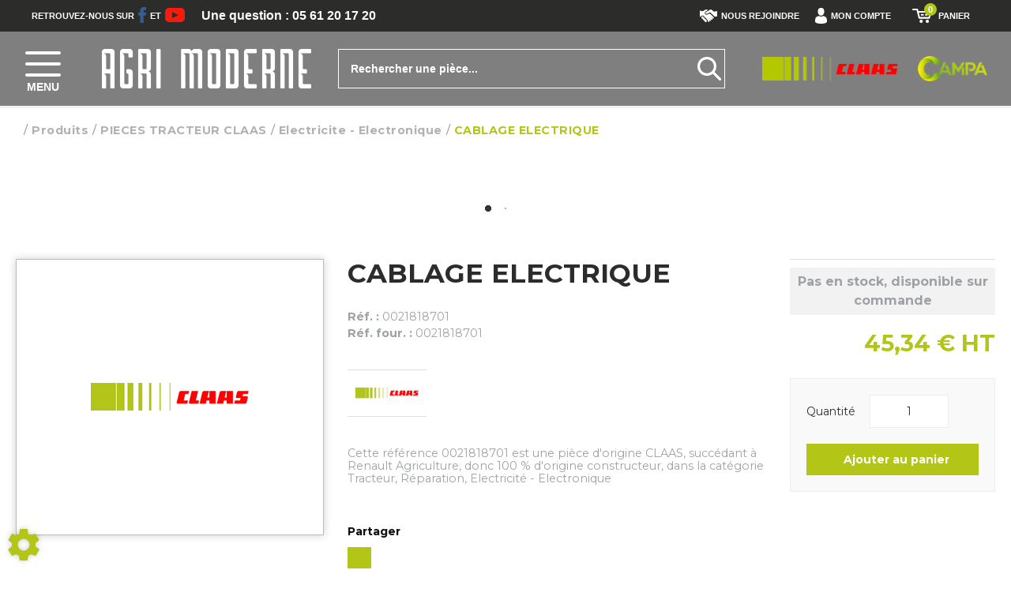

--- FILE ---
content_type: text/html; charset=utf-8
request_url: https://www.agrimoderne.com/parts/pieces-tracteur-claas-23/electricite-electronique-137/cablage-electrique-208017
body_size: 171296
content:
<!DOCTYPE html>
<html lang="fr">
    <head>
	<meta charset="utf-8">
			<!-- SEO -->
													<link rel="canonical" href="https://www.agrimoderne.com/parts/cablage-electrique-208017">
							
		<!-- End SEO -->
							<meta name="robots" content="index, follow">
				<meta name="viewport" content="width=device-width, initial-scale=1.0, maximum-scale=1.0, user-scalable=no">
		<meta http-equiv="X-UA-Compatible" content="IE=Edge">
	<link rel="home" href="/">
			<link disabled rel="icon" type="image/png" href="/agri_moderne/site/favicon.png?v=mPI2s5">
		<link disabled rel="apple-touch-icon" href="/agri_moderne/site/images/apple-touch-icon.png?v=mPI2s5">
								
		<title>Vente CABLAGE ELECTRIQUE Claas  0021818701 | AgriModerne, concessionnaire matériels Claas Albi - St-Félix</title>
		<meta
		name="description" content="Vente CABLAGE ELECTRIQUE  Claas 0021818701. Un large panel de matériels agricoles, pièces, accessoires pour professionnels est disponible sur le site AgriModerne, concessionnaire matériels Claas Albi - St-Félix.
">
						<meta property="og:url" content="https://www.agrimoderne.com/parts/pieces-tracteur-claas-23/electricite-electronique-137/cablage-electrique-208017">
		<meta property="og:type" content="website">
					<meta property="og:title" content="CABLAGE ELECTRIQUE">
				<meta property="og:description" content="Vente CABLAGE ELECTRIQUE  Claas 0021818701. Un large panel de matériels agricoles, pièces, accessoires pour professionnels est disponible sur le site AgriModerne, concessionnaire matériels Claas Albi - St-Félix.
">
						<meta property="og:image" content="https://www.agrimoderne.com/agri_moderne/site/images/agri_moderne-logo.png">
					<!-- Google Tag Manager -->
	<script id="gtm-active">(function(w,d,s,l,i){w[l]=w[l]||[];w[l].push({'gtm.start':
					new Date().getTime(),event:'gtm.js'});var f=d.getElementsByTagName(s)[0],
				j=d.createElement(s),dl=l!='dataLayer'?'&l='+l:'';j.async=true;j.src=
				'https://www.googletagmanager.com/gtm.js?id='+i+dl;f.parentNode.insertBefore(j,f);
		})(window,document,'script','dataLayer','GTM-WQ66H69');</script>
	<!-- End Google Tag Manager -->
				<link rel="stylesheet" href="/agri_moderne/bundle/css/all.css?v=mPI2s5">
		<link disabled rel="stylesheet" type="text/css" href="/fontawesome/css/all.min.css">
		<link disabled rel="stylesheet" type="text/css" href="https://cdnjs.cloudflare.com/ajax/libs/intl-tel-input/17.0.3/css/intlTelInput.min.css">
				<link rel="preconnect" href="https://fonts.googleapis.com">
		<link rel="preconnect" href="https://fonts.gstatic.com" crossorigin>
		<link
		disabled href="https://fonts.googleapis.com/css2?family=Open+Sans:ital,wght@0,300;0,400;0,700;1,300;1,400;1,700&display=swap" rel="stylesheet">
				<link disabled href="https://fonts.googleapis.com/icon?family=Material+Icons&display=swap" rel="stylesheet">
			<meta name="google-site-verification" content="jJoCAMHR4Lek6uBcQXjnQIasq9BnSXaOpBIaVT3Op4Q"/>
	<meta name="msapplication-TileColor" content="#da532c">
	<meta name="theme-color" content="#ffffff">

	<link rel="apple-touch-icon" sizes="180x180" href="/agri_moderne/site/apple-touch-icon.png">
	<link rel="icon" type="image/png" sizes="32x32" href="/agri_moderne/site/favicon-32x32.png">
	<link rel="icon" type="image/png" sizes="16x16" href="/agri_moderne/site/favicon-16x16.png">

	<link rel="mask-icon" href="/agri_moderne/safari-pinned-tab.svg" color="#5bbad5">

	<link href="https://fonts.googleapis.com/css?family=Montserrat:400,400i,500,700,700i,900&display=swap"
		  rel="stylesheet">

	<!-- Smartsupp Live Chat script -->
	<script type="text/javascript">
		var _smartsupp = _smartsupp || {};
		_smartsupp.key = '328ee45871b493ef48f4444cb7897cd2455241c7';
		window.smartsupp||(function(d) {
			var s,c,o=smartsupp=function(){ o._.push(arguments)};o._=[];
			s=d.getElementsByTagName('script')[0];c=d.createElement('script');
			c.type='text/javascript';c.charset='utf-8';c.async=true;
			c.src='//www.smartsuppchat.com/loader.js?';s.parentNode.insertBefore(c,s);
		})(document);
	</script>
</head>

    <body class="mainTemplate">
        <!-- Google Tag Manager (noscript) -->
        <noscript><iframe src="https://www.googletagmanager.com/ns.html?id=GTM-WQ66H69"
                          height="0" width="0" style="display:none;visibility:hidden"></iframe></noscript>
        <!-- End Google Tag Manager (noscript) -->
        <div class="mainWrapper">
            <div class="content">
									                <header class="header notHome">
                    <div class="smallMenuWrapper">
                        <div class="leftMiniMenu">
                            <span class="textLine">
                                Retrouvez-nous sur
                            </span>
                            <a class="topLink" href="https://www.facebook.com/Agri-Moderne-934393019977241/" target="_blank">
                                <svg version="1.1" xmlns="http://www.w3.org/2000/svg" xmlns:xlink="http://www.w3.org/1999/xlink" width="10px" x="0px" y="0px"
                                     viewBox="0 0 258.6 512" style="enable-background:new 0 0 258.6 512;" xml:space="preserve">
                                    <style type="text/css">
                                        .st0 {fill:#385C8E;}
                                    </style>
                                    <path class="st0" d="M8.3,272.7h56.1v231.1c0,4.6,3.7,8.3,8.3,8.3h95.2c4.6,0,8.3-3.7,8.3-8.3v-230h64.5c4.2,0,7.7-3.1,8.2-7.3
                                            l9.8-85.1c0.3-2.3-0.5-4.7-2-6.4c-1.6-1.8-3.8-2.8-6.2-2.8h-74.3v-53.3c0-16.1,8.7-24.2,25.7-24.2c2.4,0,48.6,0,48.6,0
                                            c4.6,0,8.3-3.7,8.3-8.3V8.3c0-4.6-3.7-8.3-8.3-8.3h-67c-0.5,0-1.5-0.1-3.1-0.1c-11.6,0-52,2.3-83.9,31.6
                                            C61.1,64.2,66,103.1,67.2,109.8v62.4H8.3c-4.6,0-8.3,3.7-8.3,8.3v84C0,269,3.7,272.7,8.3,272.7z"/>
                                </svg>
                            </a>
                            <span class="textLine">
                                    et
                                </span>
                            <a class="topLink" href="https://www.youtube.com/channel/UCZC5ZQRP2kWXbriX8WwsntQ" target="_blank">
                                <svg version="1.1" xmlns="http://www.w3.org/2000/svg" xmlns:xlink="http://www.w3.org/1999/xlink" width="25px" x="0px" y="0px"
                                     viewBox="0 0 461 326.2" style="enable-background:new 0 0 461 326.2;" xml:space="preserve">
                                    <style type="text/css">
                                        .st1 {fill:#F61C0D;}
                                    </style>
                                    <path class="st1" d="M365.3,0H95.7C42.9,0,0,42.9,0,95.7v134.7c0,52.9,42.9,95.7,95.7,95.7h269.5c52.9,0,95.7-42.9,95.7-95.7V95.7
                                            C461,42.9,418.1,0,365.3,0z M300.5,169.7l-126.1,60.1c-3.4,1.6-7.2-0.8-7.2-4.6v-124c0-3.8,4-6.2,7.3-4.5l126.1,63.9
                                            C304.4,162.5,304.3,167.9,300.5,169.7z"/>
                                </svg>
                            </a>
                        </div>
                        <div class="phoneBlock notHome">
                            <a class="actualNummber"
                               href="tel:+033561201720">
                                Une question : 05 61 20 17 20
                            </a>
                        </div>
                        <div class="rightMiniMenu">
                            <a class="joinUslink" href="/offres">
                                <svg version="1.1" xmlns="http://www.w3.org/2000/svg" xmlns:xlink="http://www.w3.org/1999/xlink" width="22px" x="0px" y="0px"
                                     viewBox="0 0 495.6 358.3" style="enable-background:new 0 0 495.6 358.3;" xml:space="preserve">
                                    <style type="text/css">
                                        .st2{fill:#ffffff;}
                                    </style>
                                    <path class="st2" d="M495.6,44.4v150c0,0-32.1,6.3-38.7,7.2c-6.6,0.8-27.3,7.5-42.3-6.9c-23.2-22.2-105.4-104-105.4-104
                                            s-14.2-13.9-37-1.9c-20.9,11-51.9,27.2-64.9,33.5c-24.5,13-44.8-7.6-44.8-23.4c0-12.2,7.6-20.5,18.5-26.6
                                            c29.5-17.9,91.8-52.8,117.7-66.6c15.8-8.4,27.1-9.1,48.7,9.1c26.6,22.4,50.3,42.8,50.3,42.8s7.7,6.5,20.1,3.9
                                            C448.1,55.1,495.6,44.4,495.6,44.4z M168.1,298.6c4-10.2,2.7-21.7-5-29.5c-6.9-7-16.9-8.9-26.4-6.7c2.7-9.5,1.2-19.6-5.7-26.7
                                            c-6.9-7-16.9-8.9-26.4-6.7c2.7-9.5,1.2-19.6-5.7-26.7C88,191.3,69.3,191.8,57,203.5c-12.2,11.7-20.1,33-9.1,45.5
                                            c10.9,12.4,23.4,4.9,32.9,2.7c-2.7,9.5-10.6,18.3-0.8,30.7c9.8,12.4,23.4,4.9,33,2.7c-2.7,9.4-10.3,19.1-0.9,30.6
                                            c9.5,11.5,25.1,5.4,35.3,2.2c-4,10.2-12.5,21.2-1.5,33.5c10.9,12.4,36.1,6.7,48.4-5.1c12.3-11.7,13.4-30.3,2.7-41.4
                                            C189.4,297.2,178.3,295.4,168.1,298.6z M392.4,220.6c-88.9-88.9-47.1-47.1-94.9-95c0,0-14.4-14.3-33.3-6
                                            c-13.3,5.8-30.4,13.8-43.3,19.8c-14.2,7.4-24.3,9.7-29.1,9.7c-27.4-0.2-49.6-22.2-49.6-49.5c0-17.7,9.4-33.2,23.5-41.9
                                            c19.8-13.7,65.2-37.8,65.2-37.8S217,2.3,186.7,2.3C156.4,2.3,93,43.8,93,43.8s-18,11.5-43.6,1.1L0,27.7v171.7c0,0,14.1,4.1,26.8,9.3
                                            c2.9-8.2,7.5-15.7,13.9-21.9c21-20,55.9-20.2,75-0.5c5.8,6,9.8,13.1,11.8,21c7.7,2.4,14.7,6.6,20.3,12.4c5.8,5.9,9.8,13.1,11.9,21
                                            c7.7,2.4,14.7,6.6,20.3,12.4c6.3,6.5,10.6,14.4,12.5,23c8,2.3,15.3,6.7,21.2,12.7c11.5,11.8,15.6,27.8,13.1,43.3c0,0,0.1,0,0.1,0
                                            c0.2,0.2,7.1,8,11.4,12.3c8.5,8.5,22.3,8.5,30.8,0c8.4-8.5,8.5-22.3,0-30.8c-0.3-0.3-30.6-32-28.1-34.4c2.4-2.4,41,37.7,41.7,38.4
                                            c8.5,8.5,22.3,8.5,30.8,0c8.5-8.5,8.5-22.3,0-30.8c-0.4-0.4-2.2-2.1-2.8-2.7c0,0-38.2-34.1-35.3-37c2.9-2.9,50.4,41.4,50.5,41.4
                                            c8.5,7.7,21.7,7.6,29.9-0.6c8-8,8.2-20.6,1.1-29.1c-0.1-0.5-36.2-38.1-33.4-41c2.9-2.9,38.5,33.9,38.6,33.9c8.4,8.5,22.3,8.5,30.8,0
                                            c8.5-8.5,8.5-22.3,0-30.8C392.7,220.7,392.6,220.7,392.4,220.6z"/>
                                </svg>
                                Nous rejoindre
                            </a>
                                                        <nav id="blg-modid-connectedMenu" class="blgModNavConnectedMenu connectedMenu ">
							<div class="disconnectedUserMenu js-disconnected-user-menu">
            <div class="userMenuBlock ">
                            <div class="entry accountEntry">
                    <a href="#"
                       class="dropdown-toggle userMenuLink"
                       data-toggle="dropdown"
                       role="button"
                       aria-haspopup="true"
                       aria-expanded="false">
                        <div class="helloBlock">
                                                            <svg class="userPicto" version="1.1" xmlns="http://www.w3.org/2000/svg" xmlns:xlink="http://www.w3.org/1999/xlink" width="15px" x="0px" y="0px" viewBox="0 0 266.2 350" style="enable-background:new 0 0 266.2 350;" xml:space="preserve"> <path class="userPath" d="M133.1,171.2c38.9,0,70.5-38.3,70.5-85.6c0-47.3-10.4-85.6-70.5-85.6S62.6,38.3,62.6,85.6 C62.6,132.9,94.2,171.2,133.1,171.2z M0,301.9C0,299,0,301,0,301.9L0,301.9z M266.2,304.1C266.2,303.3,266.2,298.6,266.2,304.1 L266.2,304.1z M266,298.4c-1.3-82.3-12.1-105.8-94.4-120.7c0,0-11.6,14.8-38.6,14.8s-38.6-14.8-38.6-14.8 c-81.4,14.7-92.8,37.8-94.3,118c-0.1,6.5-0.2,6.9-0.2,6.1c0,1.4,0,4.1,0,8.7c0,0,19.6,39.5,133.1,39.5 c113.5,0,133.1-39.5,133.1-39.5c0-3,0-5,0-6.4C266.2,304.6,266.1,303.7,266,298.4z"/> </svg>
                                                        <span class="helloText">
                                Bonjour
                            </span>
                            <span class="connectText">
                                Identifiez-vous
                            </span>
                        </div>
                        <div class="accountTitle">
                            Mon compte
                            <span class="caret"></span>
                        </div>
                    </a>
                                            <ul class="dropdown-menu">
                        <li class="dropdownEntry dashboardItem">
                <a class="dropdownLink" href="/extranet-home">Tableau de bord</a>
            </li>
                    <li class="dropdownEntry myFleetItem">
                <a class="dropdownLink" href="/fleet">Mon parc</a>
            </li>
                    <li class="dropdownEntry serviceItem">
                <a class="dropdownLink" href="/service">Mes interventions SAV</a>
            </li>
                    <li class="dropdownEntry quoteItem">
                <a class="dropdownLink" href="/distribution?status=quote">Mes devis</a>
            </li>
                    <li class="dropdownEntry orderItem">
                <a class="dropdownLink" href="/distribution?status=quote">Mes commandes</a>
            </li>
                    <li class="dropdownEntry invoicesItem">
                <a class="dropdownLink" href="/invoice">Mes factures</a>
            </li>
                <li class="dropdownEntry">
            <a class="dropdownLink login"
               href="/login?origin=L3BhcnRzL3BpZWNlcy10cmFjdGV1ci1jbGFhcy0yMy9lbGVjdHJpY2l0ZS1lbGVjdHJvbmlxdWUtMTM3L2NhYmxhZ2UtZWxlY3RyaXF1ZS0yMDgwMTc=">Identifiez-vous
            </a>
        </li>
    </ul>
                                    </div>
                    </div>
    </div>
			</nav>

                                                                                        	<div id="blg-modid-cartMenu"
		 class="blgModCartCart cartMenu subTemplateMenu.layout">
		<a href="/cart"
		   class="js-show-cart equipmentCount cartMenu"
		   rel="nofollow">
							<svg version="1.1" class="cartPicto" xmlns="http://www.w3.org/2000/svg" xmlns:xlink="http://www.w3.org/1999/xlink" width="25px" x="0px" y="0px"
     viewBox="0 100 1120 800" style="enable-background:new 0 100 1120 800;" xml:space="preserve">
    <path d="M1120,233c0,3.3-0.7-0.3-2,5l-118,393c-2.7,10-8,18-16,24s-17,9-27,9H398c-10.7,0-20.2-3.3-28.5-10
        c-8.3-6.7-13.8-15-16.5-25L245,191H46c-12.7,0-23.5-4.3-32.5-13C4.5,169.3,0,158.7,0,146c0-13.3,4.3-24.3,13-33
        c8.7-8.7,19.7-13,33-13h235c10.7,0,20.2,3.2,28.5,9.5c8.3,6.3,13.8,14.8,16.5,25.5l24,98h674 M372,324l62,248h489l2-9l72-239H372z
         M414,808c0-25.3,9.2-47,27.5-65c18.3-18,40.2-27,65.5-27c25.3,0,47,9,65,27s27,39.7,27,65c0,25.3-9,47-27,65s-39.7,27-65,27
        c-25.3,0-47.2-9-65.5-27C423.2,855,414,833.3,414,808z M479,402h166v92H499L479,402z M724,494l1-92h162l-24,92H724z M761,808
        c0-25.3,9.2-47,27.5-65c18.3-18,40.2-27,65.5-27c25.3,0,47,9,65,27s27,39.7,27,65c0,25.3-9,47-27,65s-39.7,27-65,27
        c-25.3,0-47.2-9-65.5-27C770.2,855,761,833.3,761,808z"/>
</svg>
					<span class="cartLabel">Panier</span>
		<div class="cartCountBlock empty">
					<span class="js-cart-badge-count cartCount empty">
				0
			</span>
							</div>
			</a>
			</div>

                                                    </div>
                    </div>
                    <div class="headerBlock" id="myHeader">
                        <div class="headerRow mainMenuWrapper">
                            <nav class="blgModNavMainMenu mainMenu" id="blg-modid-mainMenu" role="navigation">
        <div class="menuItem">
        <a class="menuLink" href="/page/notre-societe-7">
            Notre société
            <svg version="1.1" class="rightArrow" xmlns="http://www.w3.org/2000/svg" xmlns:xlink="http://www.w3.org/1999/xlink" x="0px" y="0px"
                 viewBox="0 0 49.9 93.8" style="enable-background:new 0 0 49.9 93.8;" xml:space="preserve">
                <path d="M5.6,91.9c-0.6,0.6-1.4,1-2.3,1c-0.9,0-1.7-0.3-2.3-1c-1.3-1.3-1.3-3.4,0-4.6l40.8-40.8L1,5.7C-0.3,4.4-0.3,2.3,1,1
                    c1.3-1.3,3.4-1.3,4.6,0l43.1,43.1c1.3,1.3,1.3,3.4,0,4.6L5.6,91.9z"/>
            </svg>
        </a>
    </div>
        <div class="menuItem">
        <a class="menuLink" href="/page/nos-marques-6">
            Nos marques
            <svg version="1.1" class="rightArrow" xmlns="http://www.w3.org/2000/svg" xmlns:xlink="http://www.w3.org/1999/xlink" x="0px" y="0px"
                 viewBox="0 0 49.9 93.8" style="enable-background:new 0 0 49.9 93.8;" xml:space="preserve">
                <path d="M5.6,91.9c-0.6,0.6-1.4,1-2.3,1c-0.9,0-1.7-0.3-2.3-1c-1.3-1.3-1.3-3.4,0-4.6l40.8-40.8L1,5.7C-0.3,4.4-0.3,2.3,1,1
                    c1.3-1.3,3.4-1.3,4.6,0l43.1,43.1c1.3,1.3,1.3,3.4,0,4.6L5.6,91.9z"/>
            </svg>
        </a>
    </div>
        <div class="menuItem withChildren">
        <div class="multiLevelLink withChildren">
            Matériel en stock
            <svg version="1.1" class="rightArrow" xmlns="http://www.w3.org/2000/svg" xmlns:xlink="http://www.w3.org/1999/xlink" x="0px" y="0px"
                 viewBox="0 0 49.9 93.8" style="enable-background:new 0 0 49.9 93.8;" xml:space="preserve">
                <path d="M5.6,91.9c-0.6,0.6-1.4,1-2.3,1c-0.9,0-1.7-0.3-2.3-1c-1.3-1.3-1.3-3.4,0-4.6l40.8-40.8L1,5.7C-0.3,4.4-0.3,2.3,1,1
                    c1.3-1.3,3.4-1.3,4.6,0l43.1,43.1c1.3,1.3,1.3,3.4,0,4.6L5.6,91.9z"/>
            </svg>
            <div class="submenu">
                <a class="menuLink" href="/occasions">
                    Occasion
                    <svg version="1.1" class="rightArrow" xmlns="http://www.w3.org/2000/svg" xmlns:xlink="http://www.w3.org/1999/xlink" x="0px" y="0px"
                         viewBox="0 0 49.9 93.8" style="enable-background:new 0 0 49.9 93.8;" xml:space="preserve">
                        <path d="M5.6,91.9c-0.6,0.6-1.4,1-2.3,1c-0.9,0-1.7-0.3-2.3-1c-1.3-1.3-1.3-3.4,0-4.6l40.8-40.8L1,5.7C-0.3,4.4-0.3,2.3,1,1
                            c1.3-1.3,3.4-1.3,4.6,0l43.1,43.1c1.3,1.3,1.3,3.4,0,4.6L5.6,91.9z"/>
                    </svg>
                </a>
                <a class="menuLink" href="/neufs">
                    Neuf
                    <svg version="1.1" class="rightArrow" xmlns="http://www.w3.org/2000/svg" xmlns:xlink="http://www.w3.org/1999/xlink" x="0px" y="0px"
                         viewBox="0 0 49.9 93.8" style="enable-background:new 0 0 49.9 93.8;" xml:space="preserve">
                        <path d="M5.6,91.9c-0.6,0.6-1.4,1-2.3,1c-0.9,0-1.7-0.3-2.3-1c-1.3-1.3-1.3-3.4,0-4.6l40.8-40.8L1,5.7C-0.3,4.4-0.3,2.3,1,1
                            c1.3-1.3,3.4-1.3,4.6,0l43.1,43.1c1.3,1.3,1.3,3.4,0,4.6L5.6,91.9z"/>
                    </svg>
                </a>
            </div>
        </div>
    </div>
        <div class="menuItem">
        <a class="menuLink" href="/page/atelier-5">
            Atelier
            <svg version="1.1" class="rightArrow" xmlns="http://www.w3.org/2000/svg" xmlns:xlink="http://www.w3.org/1999/xlink" x="0px" y="0px"
                 viewBox="0 0 49.9 93.8" style="enable-background:new 0 0 49.9 93.8;" xml:space="preserve">
                <path d="M5.6,91.9c-0.6,0.6-1.4,1-2.3,1c-0.9,0-1.7-0.3-2.3-1c-1.3-1.3-1.3-3.4,0-4.6l40.8-40.8L1,5.7C-0.3,4.4-0.3,2.3,1,1
                    c1.3-1.3,3.4-1.3,4.6,0l43.1,43.1c1.3,1.3,1.3,3.4,0,4.6L5.6,91.9z"/>
            </svg>
        </a>
    </div>
        <div class="menuItem">
        <a class="menuLink" href="/familles">
            Vente en ligne pièces
            <svg version="1.1" class="rightArrow" xmlns="http://www.w3.org/2000/svg" xmlns:xlink="http://www.w3.org/1999/xlink" x="0px" y="0px"
                 viewBox="0 0 49.9 93.8" style="enable-background:new 0 0 49.9 93.8;" xml:space="preserve">
                <path d="M5.6,91.9c-0.6,0.6-1.4,1-2.3,1c-0.9,0-1.7-0.3-2.3-1c-1.3-1.3-1.3-3.4,0-4.6l40.8-40.8L1,5.7C-0.3,4.4-0.3,2.3,1,1
                    c1.3-1.3,3.4-1.3,4.6,0l43.1,43.1c1.3,1.3,1.3,3.4,0,4.6L5.6,91.9z"/>
            </svg>
        </a>
    </div>
        <div class="menuItem">
        <a class="menuLink" href="/promos">
            Promotions
            <svg version="1.1" class="rightArrow" xmlns="http://www.w3.org/2000/svg" xmlns:xlink="http://www.w3.org/1999/xlink" x="0px" y="0px"
                 viewBox="0 0 49.9 93.8" style="enable-background:new 0 0 49.9 93.8;" xml:space="preserve">
                <path d="M5.6,91.9c-0.6,0.6-1.4,1-2.3,1c-0.9,0-1.7-0.3-2.3-1c-1.3-1.3-1.3-3.4,0-4.6l40.8-40.8L1,5.7C-0.3,4.4-0.3,2.3,1,1
                    c1.3-1.3,3.4-1.3,4.6,0l43.1,43.1c1.3,1.3,1.3,3.4,0,4.6L5.6,91.9z"/>
            </svg>
        </a>
    </div>
        <div class="menuItem">
        <a class="menuLink" href="/our-retailers">
            Points de vente
            <svg version="1.1" class="rightArrow" xmlns="http://www.w3.org/2000/svg" xmlns:xlink="http://www.w3.org/1999/xlink" x="0px" y="0px"
                 viewBox="0 0 49.9 93.8" style="enable-background:new 0 0 49.9 93.8;" xml:space="preserve">
                <path d="M5.6,91.9c-0.6,0.6-1.4,1-2.3,1c-0.9,0-1.7-0.3-2.3-1c-1.3-1.3-1.3-3.4,0-4.6l40.8-40.8L1,5.7C-0.3,4.4-0.3,2.3,1,1
                    c1.3-1.3,3.4-1.3,4.6,0l43.1,43.1c1.3,1.3,1.3,3.4,0,4.6L5.6,91.9z"/>
            </svg>
        </a>
    </div>
        <div class="menuItem">
        <a class="menuLink" href="/contact">
            Contact
            <svg version="1.1" class="rightArrow" xmlns="http://www.w3.org/2000/svg" xmlns:xlink="http://www.w3.org/1999/xlink" x="0px" y="0px"
                 viewBox="0 0 49.9 93.8" style="enable-background:new 0 0 49.9 93.8;" xml:space="preserve">
                <path d="M5.6,91.9c-0.6,0.6-1.4,1-2.3,1c-0.9,0-1.7-0.3-2.3-1c-1.3-1.3-1.3-3.4,0-4.6l40.8-40.8L1,5.7C-0.3,4.4-0.3,2.3,1,1
                    c1.3-1.3,3.4-1.3,4.6,0l43.1,43.1c1.3,1.3,1.3,3.4,0,4.6L5.6,91.9z"/>
            </svg>
        </a>
    </div>
</nav>

                            <div class="leftBlock">
                                <div class="callerMenuBlock">
                                    <div class="burgerThings">
                                        <span class="burgerLine"></span>
                                        <span class="burgerLine"></span>
                                        <span class="burgerLine"></span>
                                    </div>
                                    <span class="menuName">
                                        Menu
                                    </span>
                                </div>
                                <div class="homeLinkBlock">
                                    <a href="/" class="homeLink">
                                        <img src="/agri_moderne/site/images/agri-moderne-logo-white.png"
                                             alt="Logo Agri moderne">
                                    </a>
                                </div>
                            </div>
                            <div class="middleBlock">
                                <div id="blg-modid-searchFullText" class="blgModNavAllSearchFullText menuSearch">
			<div class="searchBarBlock">
		<form class="searchBarForm" method="GET">
															<input class="searchBarFormInput"
									   name="q"
				   value=""
				   autocomplete="off"
				   autocorrect="off"
				   autocapitalize="off"
				   spellcheck="false"
				   title="Occasion"
				   type="text"
											placeholder="Rechercher une pièce...">
								<div class="results js-cart-item-observer" data-placeholder="Recherche en cours...">
							</div>
			<button class="js-searchTrigger searchBarTrigger "
					type="submit"
					data-href="/materiels/search"
					data-href-ajax="/ajax/live_search/all"
					aria-label="Lancer la recherche">
											<svg version="1.1"
    id="searchPicto"
    xmlns="http://www.w3.org/2000/svg"
    xmlns:xlink="http://www.w3.org/1999/xlink"
    x="0px"
    y="0px"
    viewBox="0 0 28 28"
    style="enable-background:new 0 0 28 28;"
    xml:space="preserve">
    <path class="searchPicto"
        d="M27.6,25.4L20.1,18c1.4-1.9,2.3-4.2,2.3-6.8C22.4,5,17.4,0,11.2,0S0,5,0,11.2s5,11.2,11.2,11.2c2.5,0,4.9-0.9,6.8-2.3l7.5,7.5c0.3,0.3,0.7,0.4,1.1,0.4s0.8-0.1,1.1-0.4C28.1,27,28.1,26,27.6,25.4z M3,11.2C3,6.7,6.7,3,11.2,3s8.2,3.7,8.2,8.2s-3.7,8.2-8.2,8.2S3,15.7,3,11.2z"/>
</svg>

								</button>
		</form>
	</div>
</div>

                            </div>
                            <div class="rightBlock">
                                <div class="brandsLogoBlock">
                                    <span class="brandLogo claas">
                                        <img src="/agri_moderne/site/images/claas-logo.png"
                                             alt="Logo Claas">
                                    </span>
                                    <span class="brandLogo campa">
                                        <img src="/agri_moderne/site/images/campa-logo.png"
                                             alt="Logo Campae">
                                    </span>
                                </div>
                                <div class="homeLinkBlock">
                                    <a href="/" class="homeLink">
                                        <img src="/agri_moderne/site/images/agri-moderne-logo-white.png"
                                             alt="Logo Agri moderne">
                                    </a>
                                </div>
                            </div>
                        </div>
                    </div>
                </header>
                                <div class="inner deepPage" id="myContent">
                    		<div class="blgModArticleArticleView js-cart-item-observer "
	 id="blg-modid-content">
				<div class="articleHeader js-article-header">
														<ol class="breadcrumb"
	itemscope
	itemtype="https://schema.org/BreadcrumbList">
		<li class="breadcrumbItem homeItem"
		itemscope
		itemprop="itemListElement"
		itemtype="https://schema.org/ListItem">
		<a class="breadcrumbLink homeLink" href="/" itemprop="item">
			<span class="item">
				<i class="fas fa-home"></i>
				<meta itemprop="name" content="Accueil">
			</span>
		</a>
		<meta itemprop="position" content="1">
			</li>
	<li class="breadcrumbItem"
		itemscope
		itemprop="itemListElement"
		itemtype="https://schema.org/ListItem">
		<a class="breadcrumbLink"
		   itemprop="item"
		   href="/parts">
			<span class="breadcrumbItemTitle"
				  itemprop="name">Produits</span>
		</a>
		<meta itemprop="position" content="2">
			</li>
	<li class="breadcrumbItem family"
		itemscope
		itemprop="itemListElement"
		itemtype="https://schema.org/ListItem">
		<a  class="breadcrumbLink"
			itemprop="item"
			href="/parts/pieces-tracteur-claas-23">
			<span class="breadcrumbItemTitle"
				  itemprop="name">PIECES TRACTEUR CLAAS</span>
		</a>
		<meta itemprop="position" content="3">
			</li>
	<li class="breadcrumbItem subfamily"
		itemscope
		itemprop="itemListElement"
		itemtype="https://schema.org/ListItem">
		<a class="breadcrumbLink"
		   itemprop="item"
		   href="/parts/pieces-tracteur-claas-23/electricite-electronique-137">
			<span class="breadcrumbItemTitle"
				  itemprop="name">Electricite - Electronique</span>
		</a>
		<meta itemprop="position" content="4">
			</li>
			<li class="breadcrumbItem"
			itemscope
			itemprop="itemListElement"
			itemtype="https://schema.org/ListItem">
			<a class="breadcrumbLink"
			   itemprop="item"
			   href="/parts/pieces-tracteur-claas-23/electricite-electronique-137/cablage-electrique-208017">
				<span class="breadcrumbItemTitle"
					  itemprop="name">CABLAGE ELECTRIQUE</span>
			</a>
			<meta itemprop="position" content="5">
					</li>
	</ol>
																		<div class="spinnerBlock">
	<div class="spinner">
		<div class="bounce1"></div>
		<div class="bounce2"></div>
		<div class="bounce3"></div>
	</div>
</div>
						</div>
	            	
					
	<div class="articleBlock rowCount-6 js-article-block
							noScarPlusProduct
									usertag_my7r1
		">
											<div class="photoBlock rowSpan-6" itemprop="image" itemscope itemtype="https://schema.org/ImageObject">
					<div class="articleMainPhotoBlock js-main-slider" itemprop="image">
							<div class="mainPhotoImg">
				<meta itemprop="contentUrl" content="/make-logos/200x100/claas">
				<img class="brandLogo"
					 src="/make-logos/200x100/claas"
					 alt="CABLAGE ELECTRIQUE"
					 onerror="this.classList.add('noLogoAvailable'); document.getElementsByClassName('mainReplacementText')[0].classList.add('active')"
					 itemprop="logo">
				<div class="mainReplacementText" itemprop="name">Claas</div>
			</div>
			</div>
																			<div class="tagsBlock" itemprop="keywords">
												<div class="tag usertag_my7r1 tagColor23">
						Diffusé sur le site
					</div>
												</div>
							</div>
																							<h1 class="articleTitle" itemprop="name">
		CABLAGE ELECTRIQUE
			</h1>
																							<div class="referenceBlock" itemscope itemtype="https://schema.org/Offer">
														<div class="articleRef internal">
						<span class="articleRefPrefix" itemprop="name">Réf. :</span>
						<span itemprop="serialNumber">0021818701</span>
					</div>
																			<h2 class="articleRef provider" itemprop="serialNumber">
		<span class="articleRefPrefix">Réf. four. :</span>
		0021818701
	</h2>
						</div>
																																																	<div class="brandBlock">
			<div class="makeLogo">
				<img class="actualBrand"
					 alt="Claas"
					 width="100"
					 height="50"
					 src="/make-logos/100x50/claas"
					 itemprop="logo"
					 onerror="this.classList.add('noLogoAvailable'); document.getElementsByClassName('replacementText')[0].classList.add('active')"/>
				<div class="replacementText">Claas</div>
			</div>
		</div>
																										<div class="shareBlock">
			<span class="shareTitle">Partager</span>
			<div class="buttonsRow">
																	<button class="formButton mailContact emailShare"
							data-toggle="modal"
							data-target="#shareModal"
							title="Partager"
							itemprop="potentialAction">
						<i class="fas fa-envelope" aria-hidden="true"></i>
					</button>
							</div>
	</div>
																																			<div class="commentBlock" itemprop="description">Cette r&eacute;f&eacute;rence 0021818701 est une pi&egrave;ce d&#039;origine CLAAS, succ&eacute;dant &agrave; Renault Agriculture, donc 100 % d&#039;origine constructeur, dans la cat&eacute;gorie Tracteur, R&eacute;paration, Electricit&eacute; - Electronique</div>
																																				<div class="actionBlock">
																			<div class="priceNstocks" itemprop="offers" itemscope itemtype="https://schema.org/Offer">
																																																																										 	<div class="articlePrice js-article-price js-price-block
																			usertag_my7r1
					"
		 id="js-article-price-208017">
							<div class="price stripedPrice js-striped-price hidden">
															<div class="exVat js-exVat-price">
							<span class="priceLabel exVatPriceLabel">Prix HT :</span>
							                <span class="js-striped-price-value">
                                    45,34
                            	</span>
    <span class="currency">€</span>
    <span class="suffix">HT</span>
    						</div>
																	</div>
						<div class="price actualPrice js-actual-price"
				 itemprop="priceSpecification"
				 itemscope
				 itemType="https://schema.org/UnitPriceSpecification">
																						<div class="exVat js-exVat-price">
								<span class="priceLabel actualExVatLabel">Prix HT :</span>
								                                                    <meta itemprop="price" content="45.34">
                            <meta itemprop="priceCurrency" content="EUR">
            <meta itemprop="priceType" content="HT">
        
                                <span class="js-exVat-price-value">
                                                        45,34
                                            	</span>
    <span class="currency">€</span>
    <span class="suffix">HT</span>
    							</div>
																								</div>
																</div>
																																																																																																																													<div class="articleStock outOfStock">
		<div class="stockTitle">Stock</div>
		<div class="stockContent">
												<span class="noStock"><i class="fas fa-box-open"></i></span>
								<span class="stockQuantity noStock">
					<meta itemprop="availability" content="http://schema.org/OutOfStock">
					Pas en stock, disponible sur commande
				</span>
					</div>
	</div>
																																																									</div>
																																				
        <aside class="interactBlock ">
                                            
                    <div class="cartItem js-cart-item"
                 data-id="208017"
                 data-type="part"
                 data-category="part"
                 data-quantity="1"
				 data-tags="[{&quot;name&quot;:&quot;usertag_my7r1&quot;,&quot;title&quot;:&quot;Diffusé sur le site&quot;}]" 				 data-label="CABLAGE ELECTRIQUE"
				 data-internalReference="0021818701"
                 				    data-reference="0021818701"
                 				 data-make="Claas"
                 >
                                                    <div class="setQuantityWrapper js-quantity-wrapper">
                        <div class="quantity js-quantity js-set-quantity
							disabled"
							 data-id="part-208017"
                             itemscope
                             itemtype="https://schema.org/QuantitativeValue">
							<div class="quantityLabel">Quantité</div>
							<input class="cartInput js-article-quantity-setter"
								   type="number"
								   step="1"
								   min="1"
								   value="1"
                                   aria-label="Quantité"
                                                                        itemprop="value">
						</div>
					</div>
																<div class="addToCartWrapper
						 js-add-to-cart"
                        >
					<button class="actionLink addToCart"
                                                            data-toggle="modal"
                                data-target="#addArticleModal"
                            							                            title="Ajouter au panier"
                            itemprop="potentialAction">
						<span class="actionPicto">
							                            <i class="fas fa-shopping-cart"></i></span>
                        <span class="actionTitle">
                            Ajouter au panier
                        </span>
                    </button>
                </div>
                                <div class="hidden removeFromCartWrapper js-remove-from-cart">
                    <button class="actionLink removeFromCart" itemprop="potentialAction">
                        <span class="actionPicto">
                                                        <i class="fas fa-trash-alt"></i></span>
                        <span class="actionTitle">
                            Retirer du panier
                        </span>
                    </button>
                </div>
            </div>
        
                    <div class="triggerBlock">
                                                                                                                </div>
            </aside>
    																		
																																	<div class="storeWrapper">
														<div class="storeBlock js-store-locator-wrapper" itemscope itemtype="https://schema.org/Place">
		                    			<a class="storeLink js-sold-by-link hidden"
		   href=""
		   data-base-url="/retailers"
		   itemprop="url">
			<div class="buttonStyle soldAt js-sold-at" itemscope itemtype="https://schema.org/Offer">
															<i class="fas fa-circle"></i>
						<span class="shopStock js-shop-stock" itemprop="availability"></span>
						<span class="stockLabel js-stock-label">
							disponible(s) dans le magasin
						</span>
						<span class="noStockLabel js-noStock-label">
							Non disponible dans le magasin
						</span>
													<span class="js-sold-by" itemprop="offeredBy"></span>
			</div>
		</a>
		<button class="storeLink js-store-locator-launcher hidden"
				type="button"
				data-toggle="modal"
				data-target="#storeListModal"
				itemprop="potentialAction">
			<span class="buttonStyle soldAt js-store-locator-launcher-content">
									Non disponible dans le magasin
					<span class="js-sold-by"></span>, Sélectionnez un nouveau point de vente
							</span>
		</button>
											<div class="contactNumberButton js-spoiler js-store-contact-info hidden"
			 role="button">
			<i class="telephone"></i>
			<span class="js-spoiler-button">Afficher le numéro</span>
			<span class="js-spoiler-data js-store-contact-phone hide" itemprop="telephone"></span>
		</div>
							<button class="modifyLink js-store-locator-launcher hidden"
				type="button"
				data-toggle="modal"
				data-target="#storeListModal"
				itemprop="potentialAction">
			Modifier votre point de vente
		</button>
	                					<div class="googleMap" itemprop="hasMap"><div class="blgModStoreStoreLocator storePickerModal subTemplateArticleViewWithModal" id="blg-modid-content_articleViewMap_0">
			<div class="mapBlock js-map-block">
			<div id="mapblg-modid-content_articleViewMap_0" class="map"></div>
		</div>
			<div class="modal fade" id="storeListModal" role="dialog">
		<div class="modal-dialog modal-lg" role="document">
			<div class="modal-content">
				<div class="modal-header">
					<button type="button" class="close js-close-store-list" data-dismiss="modal" aria-label="Close">
						<span aria-hidden="true">&times;</span>
					</button>
				</div>
				<div class="modal-body">
					<div class="storeBlock">
						<div class="storeList">
															<div class="searchAddressBar">
									<button type="button"
											class="searchButton js-store-geoloc">
										<i class="material-icons">my_location</i>
									</button>
									<input type="text"
										   class="searchInput form-control js-store-input"
										   placeholder="Code postal ou ville"
										   size ="30"
										   title="Sélectionnez une option valide !">
									<button type="button"
											class="validButton js-store-search">
										<i class="material-icons">search</i>
									</button>
								</div>
								<div class="searchResult normalState js-normal-state">
									<p>
										<span class="js-store-length">2</span>
										points de vente trouvés
										<span class="js-request-state"></span>
									</p>
									<button type="button"
											class="requestResultClose js-request-reset">
										<i class="material-icons">close</i>
									</button>
								</div>
								<div class="searchResult searchState js-search-state">
									<button type="button"
											class="searchResultClose js-store-reset">
										<i class="material-icons">close</i>
									</button>
									<p>
										Résultat de votre recherche
										<span class="js-store-filter-result hidden">
											(<span class="js-store-length"></span> magasins)
										</span>
									</p>
								</div>
																						<div id="loader"></div>
								<div class="store-list-wrapper">
									<div class="scrollableList js-store-list">
									</div>
								</div>
													</div>
					</div>
				</div>
			</div>
		</div>
	</div>
	
							<div class="infoWindowsWrapper js-info-windows-wrapper hidden">
			<div class="info-window js-info-window">
				<span class="js-title"></span>
				<hr />
				<div class="info-content">
					<p class="address js-address"></p>
					<hr />
					<p class="phone js-phone">
					</p>
					<p class="mail js-mail">
					</p>
					<a class="webSite js-storepage" href="javascript:;" target="_blank">
					</a>
					<a class="linkStore js-storeview" href="javascript:;">
						Plus d&#039;informations
					</a>
					<hr />
					<div class="routeTitle">Itinéraire</div>
					<div class="route">
						<input type="text" class="form-control js-store-itinerary-input" placeholder="Votre ville, code postal, ..." size ="10">
						<button type="button" class="routeButton js-store-route">
							<i class="material-icons">search</i>
						</button>
					</div>
				</div>
			</div>
		</div>
								<div class="storeInfoWrapper js-store-info-wrapper hidden">
			<div class="stores js-store-info" data-id="">
				<div class="content js-store-pick" data-dismiss="modal">
					<div class="rightBlock">
						<div class="titleRow">
							<span class="title js-store-title"></span>
						</div>
						<div class="desc">
							<div class="availability js-availability">
								<span class="availabilityStatus opened js-opened">
									Ouvert
								</span>
								<span class="availabilityStatus closed js-closed">
									Fermé
								</span>
							</div>
							<div class="location">
								<span class="address js-address"></span>
							</div>
						</div>
						<div class="contactInfos">
							<div class="address phoneNumber js-phone-bloc">
								<i class="material-icons">phone</i>
								<span class="js-phone"></span>
							</div>
							<a class="js-right-block address moreInfo" href="">
								Plus d&#039;informations
							</a>
						</div>
					</div>
					<div class="js-left-block leftBlock">
						<div class="distances js-distances">
							<i class="fas fa-map-marker-alt"></i>
							<span class="js-store-distance-value"></span>
							km
						</div>
					</div>
                    <button type="button"
                            class="pickNewStore "
                            data-dismiss="modal"
                            aria-label="Close">
                    </button>
					<div class="currentArticleQuantity">
						<span class="noStockLabel js-no-stock-label">Pas de stock</span>
						<span class="stockValue js-current-article-quantity hidden"></span>
						<span class="stockLabel js-stock-label hidden">en stock</span>
					</div>
				</div>
			</div>
		</div>
	</div>
</div>
									    <div class="routeBlock js-route-block">
        <form class="routeTo" itemprop="itinerary">
            <input class="startingPlace"
                   type="hidden"
                   value=""
                   placeholder="Lieu de départ"
                   itemprop="fromLocation">
            <input class="arrivalPlace js-destination"
                   type="hidden"
                   value=""
                   itemprop="toLocation">
            <button class="openGoogleMap" itemprop="potentialAction">
                <i class="fas fa-location-arrow"></i>
                <span>Itinéraire</span>
            </button>
        </form>
    </div>
			</div>
											</div>
															</div>
					</div>
    					                            <div class="relatedArticles" itemprop="isRelatedTo">
                    <div class="mainTitle">
				<span class="actualTitle">Articles suggérés</span>
			</div>
                <div class="blgModArticleArticleSlider articleViewSlider" id="blg-modid-content_articleSliderSuggested_2">
                                            <div class="titleBlock">
    <span class="sliderTitle">Autres offres</span>
</div>
                                        <div class="sliderWrapper"
     itemscope
     itemtype="https://schema.org/ListItem">
                <svg version="1.1" id="arrowLeft" class="arrowLeft"
         xmlns="http://www.w3.org/2000/svg"
         xmlns:xlink="http://www.w3.org/1999/xlink"
         x="0px" y="0px" viewBox="0 0 289 492"
         style="enable-background:new 0 0 289 492;" xml:space="preserve"
         fill="#dedede">
        <path d="M97.1,246.1L281.2,62c5.1-5.1,7.9-11.8,7.9-19c0-7.2-2.8-14-7.9-19L265.1,7.9C260,2.8,253.2,0,246,
            0s-14,2.8-19,7.9 L7.8,227C2.8,232.1,0,238.9,0,246.1c0,7.2,2.8,14,7.8,19.1l218.9,218.9c5.1,5.1,11.8,7.9,19,7.9c7.2,0,14-2.8,19-7.9L281,468
            c10.5-10.5,10.5-27.6,0-38.1L97.1,246.1z"/>
        <meta itemprop="previousItem">
    </svg>
        <div class="js-slider slider">
                        

    <div class="slide" itemprop="item" itemscope itemtype="https://schema.org/Product">
        <div id="124938"
             class="articleTile js-cart-item js-slider-cart-item slide-content  usertag_my7r1
                        electriciteElectroniqueTracteur                        outOfStock"
             data-id="124938"
             data-type="part"
             data-category="part"
             data-quantity="1"
			 data-label="CONTACTEUR"
			 data-internalReference="7700060161"
             			    data-reference="7700060161"
             			 data-make="Claas"
			 data-subfamily="Electricite - Electronique"
			 data-price="29.89"
			>
                                                                        	    <div class="tagsBlock
         usertag_my7r1        ">
                    <div class="tag usertag_my7r1 tagColor23" itemprop="itemCondition">
                Diffusé sur le site
            </div>
                    </div>
                                                    <a class="tileLink"
                   href="/parts/pieces-tracteur-claas-23/electricite-electronique-137/contacteur-124938" itemprop="potentialAction">
                                                                        <div class="photoBlock noGallery hasPrice" itemprop="image" itemscope itemtype="https://schema.org/ImageObject">
						<meta itemprop="contentUrl" content="/make-logos/200x100/claas">
			<img class="photoItem brandLogo" alt="PIECES TRACTEUR CLAAS - Electricite - Electronique - CONTACTEUR" src="/make-logos/200x100/claas" loading="lazy" itemprop="image logo">
											</div>
                                                                <div class="infosBlock hasPrice">
                                                                                                                                                                                                                                                                <div class="articleName">
    <span itemprop="name">CONTACTEUR</span>
</div>
                                                                                                                                        <div class="references" itemscope itemtype="https://schema.org/AggregateOffer">
            <div class="articleProviderRef js-article-reference-block">
            <span class="articleRefTitle" itemprop="name">Réf. four. :</span>
            <div class="js-article-reference" itemprop="serialNumber">7700060161</div>
        </div>
                <div class="articleInternalRef js-article-internal-reference-block">
            <span class="articleInternalRefTitle" itemprop="name">Réf. :</span>
            <div class="js-article-internal-reference" itemprop="serialNumber">7700060161</div>
        </div>
    </div>
                                                                                                                                                                                                                                                            				    <div class="articlePrice js-article-price "
         id="js-article-price-124938"
         itemprop="offers"
         itemscope
         itemtype="https://schema.org/Offer">
                    <div class="price stripedPrice js-striped-price hidden">
                                    <div class="priceType exVat js-exVat-price">
                        <span class="priceLabel exVatPriceLabel">Prix HT :</span>
                                        <span class="js-striped-price-value">
                                    29,89
                                </span>
    <span class="currency">€</span>
    <span class="suffix">HT</span>
                    </div>
                				            </div>
                        <div class="price actualPrice js-actual-price">
                					                        <div class="priceType exVat js-exVat-price">
                            <span class="priceLabel actualExVatLabel">
																	Prix HT :
								</span>
                                                                                <meta itemprop="price" content="29.89">
                            <meta itemprop="priceCurrency" content="EUR">
            <meta itemprop="priceType" content="HT">
        
                                <span class="js-exVat-price-value">
                                    29,89
                                </span>
    <span class="currency">€</span>
    <span class="suffix">HT</span>
                        </div>
                    					                            </div>
                            <div class="badge discountBadge js-discount-badge hidden">
                    <span>-</span>
                    <span class="js-discount-badge-value">0</span>
                    <span class="suffix">%</span>
                </div>
                        </div>
	                                                                                                                                                                                                        </div>
                </a>
                                                                        </div>
    </div>
                            

    <div class="slide" itemprop="item" itemscope itemtype="https://schema.org/Product">
        <div id="124736"
             class="articleTile js-cart-item js-slider-cart-item slide-content  usertag_zbyme usertag_my7r1
                        electriciteElectroniqueTracteur                        outOfStock"
             data-id="124736"
             data-type="part"
             data-category="part"
             data-quantity="1"
			 data-label="INTERRUPTEUR"
			 data-internalReference="7700031091"
             			    data-reference="7700031091"
             			 data-make="Claas"
			 data-subfamily="Electricite - Electronique"
			 data-price="12.47"
			>
                                                                        	    <div class="tagsBlock
         usertag_zbyme usertag_my7r1        ">
                    <div class="tag usertag_zbyme tagColor10" itemprop="itemCondition">
                Temporaire traitement par lots
            </div>
                    <div class="tag usertag_my7r1 tagColor23" itemprop="itemCondition">
                Diffusé sur le site
            </div>
                    </div>
                                                    <a class="tileLink"
                   href="/parts/pieces-tracteur-claas-23/electricite-electronique-137/interrupteur-124736" itemprop="potentialAction">
                                                                        <div class="photoBlock showPhotos hasPrice" itemprop="image" itemscope itemtype="https://schema.org/ImageObject">
						<meta itemprop="contentUrl" content="/image/be-article-articlePicture-c09ab6f037f017/medium">
			<img class="photoItem lazyload" alt="PIECES TRACTEUR CLAAS - Electricite - Electronique - INTERRUPTEUR" src="[data-uri]" data-lazy="/image/be-article-articlePicture-c09ab6f037f017/medium" itemprop="image">
											</div>
                                                                <div class="infosBlock hasPrice">
                                                                                                                                                                                                                                                                <div class="articleName">
    <span itemprop="name">INTERRUPTEUR</span>
</div>
                                                                                                                                        <div class="references" itemscope itemtype="https://schema.org/AggregateOffer">
            <div class="articleProviderRef js-article-reference-block">
            <span class="articleRefTitle" itemprop="name">Réf. four. :</span>
            <div class="js-article-reference" itemprop="serialNumber">7700031091</div>
        </div>
                <div class="articleInternalRef js-article-internal-reference-block">
            <span class="articleInternalRefTitle" itemprop="name">Réf. :</span>
            <div class="js-article-internal-reference" itemprop="serialNumber">7700031091</div>
        </div>
    </div>
                                                                                                                                                                                                                                                            				    <div class="articlePrice js-article-price "
         id="js-article-price-124736"
         itemprop="offers"
         itemscope
         itemtype="https://schema.org/Offer">
                    <div class="price stripedPrice js-striped-price hidden">
                                    <div class="priceType exVat js-exVat-price">
                        <span class="priceLabel exVatPriceLabel">Prix HT :</span>
                                        <span class="js-striped-price-value">
                                    12,47
                                </span>
    <span class="currency">€</span>
    <span class="suffix">HT</span>
                    </div>
                				            </div>
                        <div class="price actualPrice js-actual-price">
                					                        <div class="priceType exVat js-exVat-price">
                            <span class="priceLabel actualExVatLabel">
																	Prix HT :
								</span>
                                                                                <meta itemprop="price" content="12.47">
                            <meta itemprop="priceCurrency" content="EUR">
            <meta itemprop="priceType" content="HT">
        
                                <span class="js-exVat-price-value">
                                    12,47
                                </span>
    <span class="currency">€</span>
    <span class="suffix">HT</span>
                        </div>
                    					                            </div>
                            <div class="badge discountBadge js-discount-badge hidden">
                    <span>-</span>
                    <span class="js-discount-badge-value">0</span>
                    <span class="suffix">%</span>
                </div>
                        </div>
	                                                                                                                                                                                                        </div>
                </a>
                                                                        </div>
    </div>
                                    

    <div class="slide" itemprop="item" itemscope itemtype="https://schema.org/Product">
        <div id="124636"
             class="articleTile js-cart-item js-slider-cart-item slide-content  usertag_zbyme usertag_my7r1 inventaire2025AlbiOk passezALInventaireEntre011023E
                        electriciteElectroniqueTracteur                        "
             data-id="124636"
             data-type="part"
             data-category="part"
             data-quantity="1"
			 data-label="CONTACTEUR"
			 data-internalReference="7700049180"
             			    data-reference="7700049180"
             			 data-make="Claas"
			 data-subfamily="Electricite - Electronique"
			 data-price="36.62"
			>
                                                                        	    <div class="tagsBlock
         usertag_zbyme usertag_my7r1 inventaire2025AlbiOk passezALInventaireEntre011023E        ">
                    <div class="tag usertag_zbyme tagColor10" itemprop="itemCondition">
                Temporaire traitement par lots
            </div>
                    <div class="tag usertag_my7r1 tagColor23" itemprop="itemCondition">
                Diffusé sur le site
            </div>
                    <div class="tag inventaire2025AlbiOk tagColor15" itemprop="itemCondition">
                Inventaire 2025 Albi OK
            </div>
                    <div class="tag passezALInventaireEntre011023E tagColor1" itemprop="itemCondition">
                passez a l&#039;inventaire st Félix entre 01/10/22 et 01/10/25
            </div>
                    </div>
                                                    <a class="tileLink"
                   href="/parts/pieces-tracteur-claas-23/electricite-electronique-137/contacteur-124636" itemprop="potentialAction">
                                                                        <div class="photoBlock showPhotos hasPrice" itemprop="image" itemscope itemtype="https://schema.org/ImageObject">
						<meta itemprop="contentUrl" content="/image/be-article-articlePicture-7599964a9c596f/medium">
			<img class="photoItem lazyload" alt="PIECES TRACTEUR CLAAS - Electricite - Electronique - CONTACTEUR" src="[data-uri]" data-lazy="/image/be-article-articlePicture-7599964a9c596f/medium" itemprop="image">
											</div>
                                                                <div class="infosBlock hasPrice">
                                                                                                                                                                                                                                                                <div class="articleName">
    <span itemprop="name">CONTACTEUR</span>
</div>
                                                                                                                                        <div class="references" itemscope itemtype="https://schema.org/AggregateOffer">
            <div class="articleProviderRef js-article-reference-block">
            <span class="articleRefTitle" itemprop="name">Réf. four. :</span>
            <div class="js-article-reference" itemprop="serialNumber">7700049180</div>
        </div>
                <div class="articleInternalRef js-article-internal-reference-block">
            <span class="articleInternalRefTitle" itemprop="name">Réf. :</span>
            <div class="js-article-internal-reference" itemprop="serialNumber">7700049180</div>
        </div>
    </div>
                                                                                                                                                                                                                                                            				    <div class="articlePrice js-article-price "
         id="js-article-price-124636"
         itemprop="offers"
         itemscope
         itemtype="https://schema.org/Offer">
                    <div class="price stripedPrice js-striped-price hidden">
                                    <div class="priceType exVat js-exVat-price">
                        <span class="priceLabel exVatPriceLabel">Prix HT :</span>
                                        <span class="js-striped-price-value">
                                    36,62
                                </span>
    <span class="currency">€</span>
    <span class="suffix">HT</span>
                    </div>
                				            </div>
                        <div class="price actualPrice js-actual-price">
                					                        <div class="priceType exVat js-exVat-price">
                            <span class="priceLabel actualExVatLabel">
																	Prix HT :
								</span>
                                                                                <meta itemprop="price" content="36.62">
                            <meta itemprop="priceCurrency" content="EUR">
            <meta itemprop="priceType" content="HT">
        
                                <span class="js-exVat-price-value">
                                    36,62
                                </span>
    <span class="currency">€</span>
    <span class="suffix">HT</span>
                        </div>
                    					                            </div>
                            <div class="badge discountBadge js-discount-badge hidden">
                    <span>-</span>
                    <span class="js-discount-badge-value">0</span>
                    <span class="suffix">%</span>
                </div>
                        </div>
	                                                                                                                                                                                                        </div>
                </a>
                                                                        </div>
    </div>
                                    

    <div class="slide" itemprop="item" itemscope itemtype="https://schema.org/Product">
        <div id="124622"
             class="articleTile js-cart-item js-slider-cart-item slide-content  usertag_zbyme usertag_my7r1 inventaire2025AlbiOk passezALInventaireEntre011023E
                        electriciteElectroniqueTracteur                        "
             data-id="124622"
             data-type="part"
             data-category="part"
             data-quantity="1"
			 data-label="INTERRUPTEUR"
			 data-internalReference="7700028026"
             			    data-reference="7700028026"
             			 data-make="Claas"
			 data-subfamily="Electricite - Electronique"
			 data-price="33.25"
			>
                                                                        	    <div class="tagsBlock
         usertag_zbyme usertag_my7r1 inventaire2025AlbiOk passezALInventaireEntre011023E        ">
                    <div class="tag usertag_zbyme tagColor10" itemprop="itemCondition">
                Temporaire traitement par lots
            </div>
                    <div class="tag usertag_my7r1 tagColor23" itemprop="itemCondition">
                Diffusé sur le site
            </div>
                    <div class="tag inventaire2025AlbiOk tagColor15" itemprop="itemCondition">
                Inventaire 2025 Albi OK
            </div>
                    <div class="tag passezALInventaireEntre011023E tagColor1" itemprop="itemCondition">
                passez a l&#039;inventaire st Félix entre 01/10/22 et 01/10/25
            </div>
                    </div>
                                                    <a class="tileLink"
                   href="/parts/pieces-tracteur-claas-23/electricite-electronique-137/interrupteur-124622" itemprop="potentialAction">
                                                                        <div class="photoBlock showPhotos hasPrice" itemprop="image" itemscope itemtype="https://schema.org/ImageObject">
						<meta itemprop="contentUrl" content="/image/article-articlePicture-pictures-124622-mobile_a6pea.jpg/medium">
			<img class="photoItem lazyload" alt="PIECES TRACTEUR CLAAS - Electricite - Electronique - INTERRUPTEUR" src="[data-uri]" data-lazy="/image/article-articlePicture-pictures-124622-mobile_a6pea.jpg/medium" itemprop="image">
											</div>
                                                                <div class="infosBlock hasPrice">
                                                                                                                                                                                                                                                                <div class="articleName">
    <span itemprop="name">INTERRUPTEUR</span>
</div>
                                                                                                                                        <div class="references" itemscope itemtype="https://schema.org/AggregateOffer">
            <div class="articleProviderRef js-article-reference-block">
            <span class="articleRefTitle" itemprop="name">Réf. four. :</span>
            <div class="js-article-reference" itemprop="serialNumber">7700028026</div>
        </div>
                <div class="articleInternalRef js-article-internal-reference-block">
            <span class="articleInternalRefTitle" itemprop="name">Réf. :</span>
            <div class="js-article-internal-reference" itemprop="serialNumber">7700028026</div>
        </div>
    </div>
                                                                                                                                                                                                                                                            				    <div class="articlePrice js-article-price "
         id="js-article-price-124622"
         itemprop="offers"
         itemscope
         itemtype="https://schema.org/Offer">
                    <div class="price stripedPrice js-striped-price hidden">
                                    <div class="priceType exVat js-exVat-price">
                        <span class="priceLabel exVatPriceLabel">Prix HT :</span>
                                        <span class="js-striped-price-value">
                                    33,25
                                </span>
    <span class="currency">€</span>
    <span class="suffix">HT</span>
                    </div>
                				            </div>
                        <div class="price actualPrice js-actual-price">
                					                        <div class="priceType exVat js-exVat-price">
                            <span class="priceLabel actualExVatLabel">
																	Prix HT :
								</span>
                                                                                <meta itemprop="price" content="33.25">
                            <meta itemprop="priceCurrency" content="EUR">
            <meta itemprop="priceType" content="HT">
        
                                <span class="js-exVat-price-value">
                                    33,25
                                </span>
    <span class="currency">€</span>
    <span class="suffix">HT</span>
                        </div>
                    					                            </div>
                            <div class="badge discountBadge js-discount-badge hidden">
                    <span>-</span>
                    <span class="js-discount-badge-value">0</span>
                    <span class="suffix">%</span>
                </div>
                        </div>
	                                                                                                                                                                                                        </div>
                </a>
                                                                        </div>
    </div>
                                

    <div class="slide" itemprop="item" itemscope itemtype="https://schema.org/Product">
        <div id="124599"
             class="articleTile js-cart-item js-slider-cart-item slide-content  usertag_zbyme usertag_my7r1 inventaire2025AlbiOk
                        electriciteElectroniqueTracteur                        "
             data-id="124599"
             data-type="part"
             data-category="part"
             data-quantity="1"
			 data-label="CONTACTEUR"
			 data-internalReference="7700063162"
             			    data-reference="7700063162"
             			 data-make="Claas"
			 data-subfamily="Electricite - Electronique"
			 data-price="45.91"
			>
                                                                        	    <div class="tagsBlock
         usertag_zbyme usertag_my7r1 inventaire2025AlbiOk        ">
                    <div class="tag usertag_zbyme tagColor10" itemprop="itemCondition">
                Temporaire traitement par lots
            </div>
                    <div class="tag usertag_my7r1 tagColor23" itemprop="itemCondition">
                Diffusé sur le site
            </div>
                    <div class="tag inventaire2025AlbiOk tagColor15" itemprop="itemCondition">
                Inventaire 2025 Albi OK
            </div>
                    </div>
                                                    <a class="tileLink"
                   href="/parts/pieces-tracteur-claas-23/electricite-electronique-137/contacteur-124599" itemprop="potentialAction">
                                                                        <div class="photoBlock showPhotos hasPrice" itemprop="image" itemscope itemtype="https://schema.org/ImageObject">
						<meta itemprop="contentUrl" content="/image/be-article-articlePicture-8cbfe743514c9e/medium">
			<img class="photoItem lazyload" alt="PIECES TRACTEUR CLAAS - Electricite - Electronique - CONTACTEUR" src="[data-uri]" data-lazy="/image/be-article-articlePicture-8cbfe743514c9e/medium" itemprop="image">
											</div>
                                                                <div class="infosBlock hasPrice">
                                                                                                                                                                                                                                                                <div class="articleName">
    <span itemprop="name">CONTACTEUR</span>
</div>
                                                                                                                                        <div class="references" itemscope itemtype="https://schema.org/AggregateOffer">
            <div class="articleProviderRef js-article-reference-block">
            <span class="articleRefTitle" itemprop="name">Réf. four. :</span>
            <div class="js-article-reference" itemprop="serialNumber">7700063162</div>
        </div>
                <div class="articleInternalRef js-article-internal-reference-block">
            <span class="articleInternalRefTitle" itemprop="name">Réf. :</span>
            <div class="js-article-internal-reference" itemprop="serialNumber">7700063162</div>
        </div>
    </div>
                                                                                                                                                                                                                                                            				    <div class="articlePrice js-article-price "
         id="js-article-price-124599"
         itemprop="offers"
         itemscope
         itemtype="https://schema.org/Offer">
                    <div class="price stripedPrice js-striped-price hidden">
                                    <div class="priceType exVat js-exVat-price">
                        <span class="priceLabel exVatPriceLabel">Prix HT :</span>
                                        <span class="js-striped-price-value">
                                    45,91
                                </span>
    <span class="currency">€</span>
    <span class="suffix">HT</span>
                    </div>
                				            </div>
                        <div class="price actualPrice js-actual-price">
                					                        <div class="priceType exVat js-exVat-price">
                            <span class="priceLabel actualExVatLabel">
																	Prix HT :
								</span>
                                                                                <meta itemprop="price" content="45.91">
                            <meta itemprop="priceCurrency" content="EUR">
            <meta itemprop="priceType" content="HT">
        
                                <span class="js-exVat-price-value">
                                    45,91
                                </span>
    <span class="currency">€</span>
    <span class="suffix">HT</span>
                        </div>
                    					                            </div>
                            <div class="badge discountBadge js-discount-badge hidden">
                    <span>-</span>
                    <span class="js-discount-badge-value">0</span>
                    <span class="suffix">%</span>
                </div>
                        </div>
	                                                                                                                                                                                                        </div>
                </a>
                                                                        </div>
    </div>
                            

    <div class="slide" itemprop="item" itemscope itemtype="https://schema.org/Product">
        <div id="124597"
             class="articleTile js-cart-item js-slider-cart-item slide-content  usertag_my7r1 inventaire2025AlbiOk
                        electriciteElectroniqueTracteur                        outOfStock"
             data-id="124597"
             data-type="part"
             data-category="part"
             data-quantity="1"
			 data-label="INTERRUPTEUR"
			 data-internalReference="7700508326"
             			    data-reference="7700508326"
             			 data-make="Claas"
			 data-subfamily="Electricite - Electronique"
			 data-price="23.92"
			>
                                                                        	    <div class="tagsBlock
         usertag_my7r1 inventaire2025AlbiOk        ">
                    <div class="tag usertag_my7r1 tagColor23" itemprop="itemCondition">
                Diffusé sur le site
            </div>
                    <div class="tag inventaire2025AlbiOk tagColor15" itemprop="itemCondition">
                Inventaire 2025 Albi OK
            </div>
                    </div>
                                                    <a class="tileLink"
                   href="/parts/pieces-tracteur-claas-23/electricite-electronique-137/interrupteur-124597" itemprop="potentialAction">
                                                                        <div class="photoBlock noGallery hasPrice" itemprop="image" itemscope itemtype="https://schema.org/ImageObject">
						<meta itemprop="contentUrl" content="/make-logos/200x100/claas">
			<img class="photoItem brandLogo" alt="PIECES TRACTEUR CLAAS - Electricite - Electronique - INTERRUPTEUR" src="/make-logos/200x100/claas" loading="lazy" itemprop="image logo">
											</div>
                                                                <div class="infosBlock hasPrice">
                                                                                                                                                                                                                                                                <div class="articleName">
    <span itemprop="name">INTERRUPTEUR</span>
</div>
                                                                                                                                        <div class="references" itemscope itemtype="https://schema.org/AggregateOffer">
            <div class="articleProviderRef js-article-reference-block">
            <span class="articleRefTitle" itemprop="name">Réf. four. :</span>
            <div class="js-article-reference" itemprop="serialNumber">7700508326</div>
        </div>
                <div class="articleInternalRef js-article-internal-reference-block">
            <span class="articleInternalRefTitle" itemprop="name">Réf. :</span>
            <div class="js-article-internal-reference" itemprop="serialNumber">7700508326</div>
        </div>
    </div>
                                                                                                                                                                                                                                                            				    <div class="articlePrice js-article-price "
         id="js-article-price-124597"
         itemprop="offers"
         itemscope
         itemtype="https://schema.org/Offer">
                    <div class="price stripedPrice js-striped-price hidden">
                                    <div class="priceType exVat js-exVat-price">
                        <span class="priceLabel exVatPriceLabel">Prix HT :</span>
                                        <span class="js-striped-price-value">
                                    23,92
                                </span>
    <span class="currency">€</span>
    <span class="suffix">HT</span>
                    </div>
                				            </div>
                        <div class="price actualPrice js-actual-price">
                					                        <div class="priceType exVat js-exVat-price">
                            <span class="priceLabel actualExVatLabel">
																	Prix HT :
								</span>
                                                                                <meta itemprop="price" content="23.92">
                            <meta itemprop="priceCurrency" content="EUR">
            <meta itemprop="priceType" content="HT">
        
                                <span class="js-exVat-price-value">
                                    23,92
                                </span>
    <span class="currency">€</span>
    <span class="suffix">HT</span>
                        </div>
                    					                            </div>
                            <div class="badge discountBadge js-discount-badge hidden">
                    <span>-</span>
                    <span class="js-discount-badge-value">0</span>
                    <span class="suffix">%</span>
                </div>
                        </div>
	                                                                                                                                                                                                        </div>
                </a>
                                                                        </div>
    </div>
                            

    <div class="slide" itemprop="item" itemscope itemtype="https://schema.org/Product">
        <div id="124586"
             class="articleTile js-cart-item js-slider-cart-item slide-content  usertag_my7r1 passezALInventaireEntre011023E
                        electriciteElectroniqueTracteur                        outOfStock"
             data-id="124586"
             data-type="part"
             data-category="part"
             data-quantity="1"
			 data-label="INTERRUPTEUR"
			 data-internalReference="7700031090"
             			    data-reference="7700031090"
             			 data-make="Claas"
			 data-subfamily="Electricite - Electronique"
			 data-price="12.47"
			>
                                                                        	    <div class="tagsBlock
         usertag_my7r1 passezALInventaireEntre011023E        ">
                    <div class="tag usertag_my7r1 tagColor23" itemprop="itemCondition">
                Diffusé sur le site
            </div>
                    <div class="tag passezALInventaireEntre011023E tagColor1" itemprop="itemCondition">
                passez a l&#039;inventaire st Félix entre 01/10/22 et 01/10/25
            </div>
                    </div>
                                                    <a class="tileLink"
                   href="/parts/pieces-tracteur-claas-23/electricite-electronique-137/interrupteur-124586" itemprop="potentialAction">
                                                                        <div class="photoBlock noGallery hasPrice" itemprop="image" itemscope itemtype="https://schema.org/ImageObject">
						<meta itemprop="contentUrl" content="/make-logos/200x100/claas">
			<img class="photoItem brandLogo" alt="PIECES TRACTEUR CLAAS - Electricite - Electronique - INTERRUPTEUR" src="/make-logos/200x100/claas" loading="lazy" itemprop="image logo">
											</div>
                                                                <div class="infosBlock hasPrice">
                                                                                                                                                                                                                                                                <div class="articleName">
    <span itemprop="name">INTERRUPTEUR</span>
</div>
                                                                                                                                        <div class="references" itemscope itemtype="https://schema.org/AggregateOffer">
            <div class="articleProviderRef js-article-reference-block">
            <span class="articleRefTitle" itemprop="name">Réf. four. :</span>
            <div class="js-article-reference" itemprop="serialNumber">7700031090</div>
        </div>
                <div class="articleInternalRef js-article-internal-reference-block">
            <span class="articleInternalRefTitle" itemprop="name">Réf. :</span>
            <div class="js-article-internal-reference" itemprop="serialNumber">7700031090</div>
        </div>
    </div>
                                                                                                                                                                                                                                                            				    <div class="articlePrice js-article-price "
         id="js-article-price-124586"
         itemprop="offers"
         itemscope
         itemtype="https://schema.org/Offer">
                    <div class="price stripedPrice js-striped-price hidden">
                                    <div class="priceType exVat js-exVat-price">
                        <span class="priceLabel exVatPriceLabel">Prix HT :</span>
                                        <span class="js-striped-price-value">
                                    12,47
                                </span>
    <span class="currency">€</span>
    <span class="suffix">HT</span>
                    </div>
                				            </div>
                        <div class="price actualPrice js-actual-price">
                					                        <div class="priceType exVat js-exVat-price">
                            <span class="priceLabel actualExVatLabel">
																	Prix HT :
								</span>
                                                                                <meta itemprop="price" content="12.47">
                            <meta itemprop="priceCurrency" content="EUR">
            <meta itemprop="priceType" content="HT">
        
                                <span class="js-exVat-price-value">
                                    12,47
                                </span>
    <span class="currency">€</span>
    <span class="suffix">HT</span>
                        </div>
                    					                            </div>
                            <div class="badge discountBadge js-discount-badge hidden">
                    <span>-</span>
                    <span class="js-discount-badge-value">0</span>
                    <span class="suffix">%</span>
                </div>
                        </div>
	                                                                                                                                                                                                        </div>
                </a>
                                                                        </div>
    </div>
                            

    <div class="slide" itemprop="item" itemscope itemtype="https://schema.org/Product">
        <div id="124474"
             class="articleTile js-cart-item js-slider-cart-item slide-content  usertag_my7r1 inventaire2025AlbiOk
                        electriciteElectroniqueTracteur                        outOfStock"
             data-id="124474"
             data-type="part"
             data-category="part"
             data-quantity="1"
			 data-label="INTERRUPTEUR"
			 data-internalReference="7700008527"
             			    data-reference="7700008527"
             			 data-make="Claas"
			 data-subfamily="Electricite - Electronique"
			 data-price="25.46"
			>
                                                                        	    <div class="tagsBlock
         usertag_my7r1 inventaire2025AlbiOk        ">
                    <div class="tag usertag_my7r1 tagColor23" itemprop="itemCondition">
                Diffusé sur le site
            </div>
                    <div class="tag inventaire2025AlbiOk tagColor15" itemprop="itemCondition">
                Inventaire 2025 Albi OK
            </div>
                    </div>
                                                    <a class="tileLink"
                   href="/parts/pieces-tracteur-claas-23/electricite-electronique-137/interrupteur-124474" itemprop="potentialAction">
                                                                        <div class="photoBlock noGallery hasPrice" itemprop="image" itemscope itemtype="https://schema.org/ImageObject">
						<meta itemprop="contentUrl" content="/make-logos/200x100/claas">
			<img class="photoItem brandLogo" alt="PIECES TRACTEUR CLAAS - Electricite - Electronique - INTERRUPTEUR" src="/make-logos/200x100/claas" loading="lazy" itemprop="image logo">
											</div>
                                                                <div class="infosBlock hasPrice">
                                                                                                                                                                                                                                                                <div class="articleName">
    <span itemprop="name">INTERRUPTEUR</span>
</div>
                                                                                                                                        <div class="references" itemscope itemtype="https://schema.org/AggregateOffer">
            <div class="articleProviderRef js-article-reference-block">
            <span class="articleRefTitle" itemprop="name">Réf. four. :</span>
            <div class="js-article-reference" itemprop="serialNumber">7700008527</div>
        </div>
                <div class="articleInternalRef js-article-internal-reference-block">
            <span class="articleInternalRefTitle" itemprop="name">Réf. :</span>
            <div class="js-article-internal-reference" itemprop="serialNumber">7700008527</div>
        </div>
    </div>
                                                                                                                                                                                                                                                            				    <div class="articlePrice js-article-price "
         id="js-article-price-124474"
         itemprop="offers"
         itemscope
         itemtype="https://schema.org/Offer">
                    <div class="price stripedPrice js-striped-price hidden">
                                    <div class="priceType exVat js-exVat-price">
                        <span class="priceLabel exVatPriceLabel">Prix HT :</span>
                                        <span class="js-striped-price-value">
                                    25,46
                                </span>
    <span class="currency">€</span>
    <span class="suffix">HT</span>
                    </div>
                				            </div>
                        <div class="price actualPrice js-actual-price">
                					                        <div class="priceType exVat js-exVat-price">
                            <span class="priceLabel actualExVatLabel">
																	Prix HT :
								</span>
                                                                                <meta itemprop="price" content="25.46">
                            <meta itemprop="priceCurrency" content="EUR">
            <meta itemprop="priceType" content="HT">
        
                                <span class="js-exVat-price-value">
                                    25,46
                                </span>
    <span class="currency">€</span>
    <span class="suffix">HT</span>
                        </div>
                    					                            </div>
                            <div class="badge discountBadge js-discount-badge hidden">
                    <span>-</span>
                    <span class="js-discount-badge-value">0</span>
                    <span class="suffix">%</span>
                </div>
                        </div>
	                                                                                                                                                                                                        </div>
                </a>
                                                                        </div>
    </div>
                                    

    <div class="slide" itemprop="item" itemscope itemtype="https://schema.org/Product">
        <div id="124215"
             class="articleTile js-cart-item js-slider-cart-item slide-content  usertag_zbyme usertag_my7r1 inventaire2025AlbiOk passezALInventaireEntre011023E
                        electriciteElectroniqueTracteur                        "
             data-id="124215"
             data-type="part"
             data-category="part"
             data-quantity="1"
			 data-label="CONTACTEUR"
			 data-internalReference="7700068684"
             			    data-reference="7700068684"
             			 data-make="Claas"
			 data-subfamily="Electricite - Electronique"
			 data-price="70.8"
			>
                                                                        	    <div class="tagsBlock
         usertag_zbyme usertag_my7r1 inventaire2025AlbiOk passezALInventaireEntre011023E        ">
                    <div class="tag usertag_zbyme tagColor10" itemprop="itemCondition">
                Temporaire traitement par lots
            </div>
                    <div class="tag usertag_my7r1 tagColor23" itemprop="itemCondition">
                Diffusé sur le site
            </div>
                    <div class="tag inventaire2025AlbiOk tagColor15" itemprop="itemCondition">
                Inventaire 2025 Albi OK
            </div>
                    <div class="tag passezALInventaireEntre011023E tagColor1" itemprop="itemCondition">
                passez a l&#039;inventaire st Félix entre 01/10/22 et 01/10/25
            </div>
                    </div>
                                                    <a class="tileLink"
                   href="/parts/pieces-tracteur-claas-23/electricite-electronique-137/contacteur-124215" itemprop="potentialAction">
                                                                        <div class="photoBlock showPhotos hasPrice" itemprop="image" itemscope itemtype="https://schema.org/ImageObject">
						<meta itemprop="contentUrl" content="/image/be-article-articlePicture-dab826340a825d/medium">
			<img class="photoItem lazyload" alt="PIECES TRACTEUR CLAAS - Electricite - Electronique - CONTACTEUR" src="[data-uri]" data-lazy="/image/be-article-articlePicture-dab826340a825d/medium" itemprop="image">
											</div>
                                                                <div class="infosBlock hasPrice">
                                                                                                                                                                                                                                                                <div class="articleName">
    <span itemprop="name">CONTACTEUR</span>
</div>
                                                                                                                                        <div class="references" itemscope itemtype="https://schema.org/AggregateOffer">
            <div class="articleProviderRef js-article-reference-block">
            <span class="articleRefTitle" itemprop="name">Réf. four. :</span>
            <div class="js-article-reference" itemprop="serialNumber">7700068684</div>
        </div>
                <div class="articleInternalRef js-article-internal-reference-block">
            <span class="articleInternalRefTitle" itemprop="name">Réf. :</span>
            <div class="js-article-internal-reference" itemprop="serialNumber">7700068684</div>
        </div>
    </div>
                                                                                                                                                                                                                                                            				    <div class="articlePrice js-article-price "
         id="js-article-price-124215"
         itemprop="offers"
         itemscope
         itemtype="https://schema.org/Offer">
                    <div class="price stripedPrice js-striped-price hidden">
                                    <div class="priceType exVat js-exVat-price">
                        <span class="priceLabel exVatPriceLabel">Prix HT :</span>
                                        <span class="js-striped-price-value">
                                    70,80
                                </span>
    <span class="currency">€</span>
    <span class="suffix">HT</span>
                    </div>
                				            </div>
                        <div class="price actualPrice js-actual-price">
                					                        <div class="priceType exVat js-exVat-price">
                            <span class="priceLabel actualExVatLabel">
																	Prix HT :
								</span>
                                                                                <meta itemprop="price" content="70.8">
                            <meta itemprop="priceCurrency" content="EUR">
            <meta itemprop="priceType" content="HT">
        
                                <span class="js-exVat-price-value">
                                    70,80
                                </span>
    <span class="currency">€</span>
    <span class="suffix">HT</span>
                        </div>
                    					                            </div>
                            <div class="badge discountBadge js-discount-badge hidden">
                    <span>-</span>
                    <span class="js-discount-badge-value">0</span>
                    <span class="suffix">%</span>
                </div>
                        </div>
	                                                                                                                                                                                                        </div>
                </a>
                                                                        </div>
    </div>
            </div>
                <svg version="1.1" id="arrowRight" class="arrowRight"
         xmlns="http://www.w3.org/2000/svg"
         xmlns:xlink="http://www.w3.org/1999/xlink"
         x="0px" y="0px" viewBox="0 0 289 492"
         style="enable-background:new 0 0 289 492;" xml:space="preserve"
         fill="#dedede">
        <path d="M281.2,226.8L62.3,7.9C57.2,2.8,50.4,0,43.2,0s-14,2.8-19,7.9L8.1,24C-2.4,34.5-2.4,51.6,8.1,62l183.9,183.9L7.9,430
            C2.8,435,0,441.8,0,449c0,7.2,2.8,14,7.9,19L24,484.1c5.1,5.1,11.8,7.9,19,7.9s14-2.8,19-7.9L281.2,265c5.1-5.1,7.9-11.9,7.8-19.1
            C289.1,238.7,286.3,231.9,281.2,226.8z"/>
        <meta itemprop="nextItem">
    </svg>
    </div>
                                        </div>

    </div>
    			    <div id="shareModal"
		 class="modal fade"
		 tabindex="-1">
        <div class="modal-dialog" role="document">
            <div class="modal-content">
                <div class="modal-header">
                    <span class="modal-title">Partager l&#039;annonce</span>
                    <button class="close" type="button" data-dismiss="modal" aria-label="Close" itemprop="potentialAction">
                        <i class="fa-regular fa-xmark"></i>
                    </button>
                </div>
                <div class="modal-body">		<div id="blg-modid-content_articleShareForm_1"
			 class="blgModCmsContactForm repository shareArticles ">
																				
				
																		            <form name="form_shareArticles" method="post" action="/send_form_captcha/shareArticles">
                            
        <div class="input_row row_firstName type_string" data-type="string">
                    <div><input type="text" id="form_shareArticles_firstName" name="form_shareArticles[firstName]" required="required" placeholder="Prénom" /></div>
                </div>
            
        <div class="input_row row_lastName type_string" data-type="string">
                    <div><input type="text" id="form_shareArticles_lastName" name="form_shareArticles[lastName]" required="required" placeholder="Nom" /></div>
                </div>
            
        <div class="input_row row_mail type_string" data-type="string">
                    <div><input type="email" id="form_shareArticles_mail" name="form_shareArticles[mail]" required="required" placeholder="Votre email" /></div>
                </div>
            
        <div class="input_row row_toEmail type_string" data-type="string">
                    <div><input type="email" id="form_shareArticles_toEmail" name="form_shareArticles[toEmail]" required="required" placeholder="Email du destinataire" /></div>
                </div>
            
        <div class="input_row row_message type_string" data-type="string">
                    <div><textarea id="form_shareArticles_message" name="form_shareArticles[message]" placeholder="Message"></textarea></div>
                </div>
            
        <div class="input_row row_articleId type_string" data-type="string">
                    <input type="hidden" id="form_shareArticles_articleId" name="form_shareArticles[articleId]" required="required" value="208017" />
                </div>
            
        <div class="input_row row_crmContactId type_string" data-type="string">
                    <input type="hidden" id="form_shareArticles_crmContactId" name="form_shareArticles[crmContactId]" />
                </div>
            
        <div class="input_row row_wkLink type_string" data-type="string">
                    <input type="hidden" id="form_shareArticles_wkLink" name="form_shareArticles[wkLink]" />
                </div>
            
        <div class="input_row row_hiddenFields type_string" data-type="string">
                    <input type="hidden" id="form_shareArticles_hiddenFields" name="form_shareArticles[hiddenFields]" value="articleId,crmContactId,wkLink" />
                </div>
            
        <div class="input_row row_extraData type_string" data-type="string">
                    <input type="hidden" id="form_shareArticles_extraData" name="form_shareArticles[extraData]" value="[]" />
                </div>
                                                                            <div class="button footerBlock ">
                            	<button type="submit"
			class="g-recaptcha contactFormSend btn btn-default btn-send
						"
			data-sitekey="6LfcCaMfAAAAACwFpsGWTvGath3MmWAYc2pnPSci"
			data-callback='onSubmitSharearticles'
						title="Envoyer">
							Envoyer
				</button>
	<p class="captchaInfo">
		This site is protected by reCAPTCHA and the Google <a href="https://policies.google.com/privacy">Privacy Policy</a> and <a href="https://policies.google.com/terms">Terms of Service</a> apply.

	</p>
	<script>
		function onSubmitSharearticles () {
			console.log('callback appelé');
			$('form[name="form_shareArticles"]').submit();
		}
	</script>
                    </div>
        <div class="spinner">
        <div class="bounce1"></div>
        <div class="bounce2"></div>
        <div class="bounce3"></div>
    </div>
</form>
												</div>
</div>
            </div>
        </div>
    </div>
	    	</div>


					<div id="blg-modid-notification" class="blgModNavNotification">
</div>

                </div>
                <footer class="footer">
                    <a class="backToTop" href="#myHeader">
                        <i class="fas fa-chevron-up"></i>
                    </a>
                    <div class="blgModNavFooterMenu" id="blg-modid-footerMenu">
    <div class="footerBlock footerTop">
        <div class="mainBlock leftBlock">
            <a class="linkItem" href="/page/notre-societe-7">Notre société</a>
            <a class="linkItem" href="/page/nos-marques-6">Nos marques</a>
            <a class="linkItem" href="/materiel">Matériel en stock</a>
            <a class="linkItem" href="/page/atelier-5">Atelier</a>
        </div>
        <div class="mainBlock logoBlock">
            <img src="/agri_moderne/site/images/agri-moderne-logo-white.png"
                 alt="Logo Agri moderne">
            <div class="leftContent">
                <div class="blgModCmsCmsBlock footerLeftContent"></div>

            </div>
        </div>
        <div class="mainBlock rightBlock">
            <a class="linkItem" href="/parts">Vente en ligne pièces</a>
            <a class="linkItem" href="/promos">Promotions</a>
            <a class="linkItem" href="/our-retailers">Points de vente</a>
            <a class="linkItem" href="/contact">Contact</a>
        </div>
    </div>
    <div class="footerBlock footerBottom">
        <div class="linksBlock">
            <a class="linkItem"
               href="/page/conditions-generales-de-vente-3">
                Conditions générales
            </a>
            <span class="separator">-</span>
            <a class="linkItem"
               href="/page/mentions-legales-1">
                Mentions légales
            </a>
            <span class="separator">-</span>
            <a class="linkItem"
               href="/page/charte-de-protection-des-donnees-2">
                Politique de protection des données personnelles
            </a>
            <span class="separator">-</span>
            <a class="linkItem"
               href="/page/notre-societe-7">
                SARL AGRI MODERNE
            </a>
        </div>
    </div>
</div>

                </footer>
            </div>
        </div>
                <div class="blgModCmsGdpr" id="blg-modid-gdpr">
			<div class="gdprScript" data-script="&lt;div class=&quot;container-fluid&quot;&gt;
    &lt;div class=&quot;row&quot;&gt;
        &lt;div class=&quot;col-md-12&quot;&gt;
            &lt;!-- Global site tag (gtag.js) - Google Analytics --&gt;
            &lt;p&gt;
                &lt;script async=&quot;&quot; src=&quot;https://www.googletagmanager.com/gtag/js?id=UA-80749528-1&quot;&gt;&lt;/script&gt;
                &lt;script&gt;
                    // &lt;!--[CDATA[
                    window.dataLayer = window.dataLayer || [];

                    function gtag() {
                        dataLayer.push(arguments);
                    }
                    gtag(&#039;js&#039;, new Date());

                    gtag(&#039;config&#039;, &#039;UA-80749528-1&#039;);

                    // ]]--&gt;
                &lt;/script&gt;
            &lt;/p&gt;
        &lt;/div&gt;
    &lt;/div&gt;
&lt;/div&gt;"></div> 	
    <!-- COOKIES BANNER -->
			<div class="cookieModal">
			<div class="cookieBanner" id="cookiesAgreement">
				<div class="cookieContent">
					<div class="explainBlock">
						<div class="blgModCmsCmsBlock cookiesBan"><div class="container-fluid"><div class="row"><div class="col-md-12" style=""><p style="text-align: center;"><span>En poursuivant votre navigation sur ce site, vous acceptez l’utilisation de cookies destinés à réaliser des statistiques de visite.</span></p></div></div></div></div>
 					</div>
					<a class="legalButton myButton"
					   href="/page/mentions-legales-1">
						En savoir +
					</a>
					<div class="agreeButton myButton">
						J&#039;accepte
					</div>
					<div class="disagreeButton myButton">
						Refuser
					</div>
					<div class="customButton myButton callSidebar">
						Personnaliser
					</div>
				</div>
			</div>
		</div>
	
    <!-- CALLBACK BANNER -->
			<button class="recallSidebar" aria-label="Show cookies sidebar">
			<svg version="1.1"
				 id="recallSidebarPicto"
				 xmlns="http://www.w3.org/2000/svg"
				 xmlns:xlink="http://www.w3.org/1999/xlink"
				 x="0px"
				 y="0px"
				 viewBox="0 0 15.6 16"
				 width="20"
				 height="20"
				 style="enable-background:new 0 0 15.6 16;"
				 xml:space="preserve">
				<path class="recallSidebarPicto"
					  d="M13.7,8.8c0-0.3,0.1-0.5,0.1-0.8s0-0.5-0.1-0.8l1.7-1.3c0.1-0.1,0.2-0.3,0.1-0.5l-1.6-2.8c-0.1-0.2-0.3-0.2-0.5-0.2l-2,0.8
						c-0.4-0.3-0.9-0.6-1.4-0.8L9.8,0.3C9.7,0.1,9.6,0,9.4,0H6.2C6,0,5.8,0.1,5.8,0.3L5.5,2.5C5,2.7,4.5,2.9,4.1,3.2l-2-0.8
						C2,2.4,1.8,2.4,1.7,2.6L0.1,5.4C0,5.6,0,5.8,0.2,5.9l1.7,1.3c0,0.3-0.1,0.5-0.1,0.8s0,0.5,0.1,0.8l-1.7,1.3C0,10.2,0,10.4,0,10.6
						l1.6,2.8c0.1,0.2,0.3,0.2,0.5,0.2l2-0.8c0.4,0.3,0.9,0.6,1.3,0.8l0.3,2.1C5.8,15.9,6,16,6.2,16h3.2c0.2,0,0.4-0.1,0.4-0.3l0.3-2.1
						c0.5-0.2,0.9-0.5,1.4-0.8l2,0.8c0.2,0.1,0.4,0,0.5-0.2l1.6-2.8c0.1-0.2,0.1-0.4-0.1-0.5C15.4,10.1,13.7,8.8,13.7,8.8z M7.8,11
						c-1.6,0-3-1.4-3-3s1.4-3,3-3s3,1.4,3,3S9.4,11,7.8,11z"/>
			</svg>
		</button>
	
	<!-- COOKIES ASIDE BLOCK -->
			<aside class="cookiesSideBar" id="js-privacyCustomSettings">
			<i class="closeSideBar material-icons">close</i>
			<div class="cookiesHeader">
				<div class="cookiesTitle">Ce site utilise des cookies</div>
			</div>
			<div class="cookiesBody js-privacyCustomSettingsBody">
				<div class="contentText">
					Certains de ces cookies sont essentiels, tandis que d'autres nous aident à améliorer votre expérience en fournissant des informations sur l'utilisation du site.

				</div>
				<div class="moreInfo">
					Pour plus d&#039;informations, veuillez consulter notre Politique concernant l&#039;utilisation des données personnelles

					<a class="moreInfosLink"
					   href="/page/mentions-legales-1">
						ici
					</a>
				</div>
							</div>
		</aside>
	</div>


                <div class="trackingBlock"><div class="blgModCmsCmsBlock trackingCode"><div class="container-fluid">
    <div class="row">
        <div class="col-md-12">
            <!-- Global site tag (gtag.js) - Google Analytics -->
            <p>
                <script async="" src="https://www.googletagmanager.com/gtag/js?id=UA-80749528-1"></script>
                <script>
                    // <!--[CDATA[
                    window.dataLayer = window.dataLayer || [];

                    function gtag() {
                        dataLayer.push(arguments);
                    }
                    gtag('js', new Date());

                    gtag('config', 'UA-80749528-1');

                    // ]]-->
                </script>
            </p>
        </div>
    </div>
</div></div>
</div>

                            <script src="/dist/main.js?v=mPI2s5"></script>
            			

<script src="https://maps.google.com/maps/api/js?libraries=places&amp;key=AIzaSyCGnEJWYTuu7nHpt8cLflezLFLImUXJvh8&amp;callback=Function.prototype"></script>			<script>
                document.addEventListener('DOMContentLoaded', function (event) {
                    blg.trackingHelper.trackAnalyticsAction();
                    blg.startJsModules({"modules":[{"constructorPath":["Store","StoreLocator"],"rootNodeId":"blg-modid-content_articleViewMap_0","jsData":{"tagFilter":["myCompany","retailer"],"mapMode":true,"listMode":true,"getStorePageData":false,"searchMode":true,"choseThisStoreButton":true,"seeMoreInfosOnStoreButton":false,"showMyStore":false,"filterMode":false,"storesToHighlight":10,"filter":null,"searchFilters":null,"phoneInternational":false,"svgWidth":20,"svgHeight":30,"infoWindowWidth":200,"startingZoomLevel":6,"excludeNoSiret":false,"articleSlug":"cablage-electrique-208017","articleUniverse":null,"filterOnMapBounds":false,"sellersPage":null,"storeViewLink":null,"googlePinFilename":"googlePin.svg","googlePinOffFilename":"googlePinOff.svg","fitMapToBounds":false,"centerOnPoint":false,"disableDefaultUI":false,"gestureHandling":null,"checkoutType":false,"autoGeoloc":false,"googleMapKey":"AIzaSyCGnEJWYTuu7nHpt8cLflezLFLImUXJvh8","onlyForeignStores":false,"field":[],"join":[],"articleCount":false,"viewAllPointsIfNoPos":true,"boundsCenter":[46.769564,2.433065],"inactiveMarkers":false,"centerOnPointForScreenWidth":null,"blockClass":"storePickerModal","subTemplateName":"articleViewWithModal","priceConfig":{"format":{"default":["exVat"],"connected":["exVat"],"pro":{"tag":[],"format":[]},"articleWithTags":null},"nullTranslation":true,"__rootFilename":"\/project\/src\/Site\/AgriModerneBundle\/Resources\/config\/globalConfig.yml","withPricer":false,"policy":{"onlyPromoArticles":false,"onlyArticleWithTags":[]},"display":{"public":false,"purchase":false,"specificPriceTypes":[],"discount":true,"cart":{"unitary":false,"totalRow":true,"total":true}}},"articleConfig":{"neverCheckQuantity":true,"filter":{"tags":{"tag":{"name":{"$in":["usertag_my7r1"],"$notIn":[]}}},"tagTree":{"$in":["specialOffer","stockOffer"]},"tagCategory":{"name":{"$in":[],"$notIn":[]},"id":{"$in":[]}}},"__rootFilename":"\/project\/src\/Site\/AgriModerneBundle\/Resources\/config\/globalConfig.yml","universe":false,"articleTreeV2":false,"treeOrder":"numOrder","onlyParentDeclination":false,"futureQuantity":{"enabled":false,"displayInsteadOfStock":false,"ignorePurchases":false},"checkQuantityForTag":{"$in":[]},"companySupplierTag":null,"articleException":null},"recaptcha":{"publicKey":"6LfcCaMfAAAAACwFpsGWTvGath3MmWAYc2pnPSci","__rootFilename":"\/project\/src\/Site\/AgriModerneBundle\/Resources\/config\/globalConfig.yml"},"indexationStrategy":{"default":"index, follow","__rootFilename":"\/project\/node\/resources\/globalConfig.yml"},"templatePrefixForGroups":{"supplier":["extranetSupplier","admin"],"noCart":["extranetSupplier","extranet"],"retailer":["retailer"],"__rootFilename":"\/project\/node\/resources\/globalConfig.yml"},"private":{"enabled":false,"routeExceptions":["login","show_exception","email_checker","robots_txt","checkout_automatic_feedback","well_known","forgotten_password"],"__rootFilename":"\/project\/node\/resources\/globalConfig.yml"},"templateData":{"request":{"attributes":{},"request":{},"query":{},"server":{},"files":{},"cookies":{},"headers":{}},"uri":"https:\/\/www.agrimoderne.com\/parts\/pieces-tracteur-claas-23\/electricite-electronique-137\/cablage-electrique-208017"},"regions":{"auvergne-rhone-alpes":{"name":"Auvergne-Rh\u00f4ne-Alpes"},"bourgogne-franche-comte":{"name":"Bourgogne-Franche-Comt\u00e9"},"bretagne":{"name":"Bretagne"},"centre-val-de-loire":{"name":"Centre-Val de Loire"},"corse":{"name":"Corse"},"grand-est":{"name":"Grand Est"},"hauts-de-france":{"name":"Hauts-de-France"},"ile-de-france":{"name":"\u00cele-de-France"},"normandie":{"name":"Normandie"},"nouvelle-aquitaine":{"name":"Nouvelle-Aquitaine"},"occitanie":{"name":"Occitanie"},"pays-de-la-loire":{"name":"Pays de la Loire"},"provence-alpes-cote-d-azur":{"name":"Provence-Alpes-C\u00f4te d'Azur"}},"departments":{"ain":{"name":"Ain"},"aisne":{"name":"Aisne"},"allier":{"name":"Allier"},"alpes-de-haute-provence":{"name":"Alpes-de-Haute-Provence"},"hautes-alpes":{"name":"Hautes-Alpes"},"alpes-maritimes":{"name":"Alpes-Maritimes"},"ardeche":{"name":"Ard\u00e8che"},"ardennes":{"name":"Ardennes"},"ariege":{"name":"Ari\u00e8ge"},"aube":{"name":"Aube"},"aude":{"name":"Aude"},"aveyron":{"name":"Aveyron"},"bouches-du-rhone":{"name":"Bouches-du-Rh\u00f4ne"},"calvados":{"name":"Calvados"},"cantal":{"name":"Cantal"},"charente":{"name":"Charente"},"charente-maritime":{"name":"Charente-Maritime"},"cher":{"name":"Cher"},"correze":{"name":"Corr\u00e8ze"},"corse-du-sud":{"name":"Corse-du-Sud"},"haute-corse":{"name":"Haute-Corse"},"cote-d-or":{"name":"C\u00f4te-d'Or"},"cotes-d-armor":{"name":"C\u00f4tes-d'Armor"},"creuse":{"name":"Creuse"},"dordogne":{"name":"Dordogne"},"doubs":{"name":"Doubs"},"drome":{"name":"Dr\u00f4me"},"eure":{"name":"Eure"},"eure-et-loir":{"name":"Eure-et-Loir"},"finistere":{"name":"Finist\u00e8re"},"gard":{"name":"Gard"},"haute-garonne":{"name":"Haute-Garonne"},"gers":{"name":"Gers"},"gironde":{"name":"Gironde"},"herault":{"name":"H\u00e9rault"},"ille-et-vilaine":{"name":"Ille-et-Vilaine"},"indre":{"name":"Indre"},"indre-et-loire":{"name":"Indre-et-Loire"},"isere":{"name":"Is\u00e8re"},"jura":{"name":"Jura"},"landes":{"name":"Landes"},"loir-et-cher":{"name":"Loire-er-Cher"},"loire":{"name":"Loire"},"haute-loire":{"name":"Haute-Loire"},"loire-atlantique":{"name":"Loire-Atlantique"},"loiret":{"name":"Loiret"},"lot":{"name":"Lot"},"lot-et-garonne":{"name":"Lot-et-Garonne"},"lozere":{"name":"Loz\u00e8re"},"maine-et-loire":{"name":"Maine-et-Loire"},"manche":{"name":"Manche"},"marne":{"name":"Marne"},"haute-marne":{"name":"Haute-Marne"},"mayenne":{"name":"Mayenne"},"meurthe-et-moselle":{"name":"Meurthe-et-Moselle"},"meuse":{"name":"Meuse"},"morbihan":{"name":"Morbihan"},"moselle":{"name":"Moselle"},"nievre":{"name":"Ni\u00e8vre"},"nord":{"name":"Nord"},"oise":{"name":"Oise"},"orne":{"name":"Orne"},"pas-de-calais":{"name":"Pas-de-Calais"},"puy-de-dome":{"name":"Puy-de-D\u00f4me"},"pyrenees-atlantiques":{"name":"Pyr\u00e9n\u00e9es-Atlantiques"},"hautes-pyrenees":{"name":"Hautes-Pyr\u00e9n\u00e9es"},"pyrenees-orientales":{"name":"Pyr\u00e9n\u00e9es-Orientales"},"bas-rhin":{"name":"Bas-Rhin"},"haut-rhin":{"name":"Haut-Rhin"},"rhone":{"name":"Rh\u00f4ne"},"haute-saone":{"name":"Haute-Sa\u00f4ne"},"saone-et-loire":{"name":"Sa\u00f4ne-et-Loire"},"sarthe":{"name":"Sarthe"},"savoie":{"name":"Savoie"},"haute-savoie":{"name":"Haute-Savoie"},"paris":{"name":"Paris"},"seine-maritime":{"name":"Seine-Maritime"},"seine-et-marne":{"name":"Seine-et-Marne"},"yvelines":{"name":"Yvelines"},"deux-sevres":{"name":"Deux-S\u00e8vres"},"somme":{"name":"Somme"},"tarn":{"name":"Tarn"},"tarn-et-garonne":{"name":"Tarn-et-Garonne"},"var":{"name":"Var"},"vaucluse":{"name":"Vaucluse"},"vendee":{"name":"Vend\u00e9e"},"vienne":{"name":"Vienne"},"haute-vienne":{"name":"Haute-Vienne"},"vosges":{"name":"vosges"},"yonne":{"name":"yonne"},"territoire-de-belfort":{"name":"Territoire de Belfort"},"essonne":{"name":"Essonne"},"hauts-de-seine":{"name":"Hauts-de-Seine"},"seine-saint-denis":{"name":"Seine-Saint-Denis"},"val-de-marne":{"name":"Val-de-Marne"},"val-d-oise":{"name":"Val-d'Oise"},"guadeloupe":{"name":"Guadeloupe"},"martinique":{"name":"Martinique"},"guyane":{"name":"Guyane"},"la-reunion":{"name":"La R\u00e9union"},"mayotte":{"name":"mayotte"}},"siteName":"agriModerne","baseImagePath":"\/agri_moderne\/site\/images\/","mapStyles":[{"elementType":"geometry","stylers":[{"color":"#f5f5f5"}]},{"elementType":"labels.icon","stylers":[{"visibility":"off"}]},{"elementType":"labels.text.fill","stylers":[{"color":"#616161"}]},{"elementType":"labels.text.stroke","stylers":[{"color":"#f5f5f5"}]},{"featureType":"administrative.land_parcel","elementType":"labels.text.fill","stylers":[{"color":"#bdbdbd"}]},{"featureType":"poi","elementType":"geometry","stylers":[{"color":"#eeeeee"}]},{"featureType":"poi","elementType":"labels.text.fill","stylers":[{"color":"#757575"}]},{"featureType":"poi.park","elementType":"geometry","stylers":[{"color":"#e5e5e5"}]},{"featureType":"poi.park","elementType":"labels.text.fill","stylers":[{"color":"#9e9e9e"}]},{"featureType":"road","elementType":"geometry","stylers":[{"color":"#ffffff"}]},{"featureType":"road.arterial","elementType":"labels.text.fill","stylers":[{"color":"#757575"}]},{"featureType":"road.highway","elementType":"geometry","stylers":[{"color":"#dadada"}]},{"featureType":"road.highway","elementType":"labels.text.fill","stylers":[{"color":"#616161"}]},{"featureType":"road.local","elementType":"labels.text.fill","stylers":[{"color":"#9e9e9e"}]},{"featureType":"transit.line","elementType":"geometry","stylers":[{"color":"#e5e5e5"}]},{"featureType":"transit.station","elementType":"geometry","stylers":[{"color":"#eeeeee"}]},{"featureType":"water","elementType":"geometry","stylers":[{"color":"#c9c9c9"}]},{"featureType":"water","elementType":"labels.text.fill","stylers":[{"color":"#9e9e9e"}]}],"breadcrumbs":[],"stores":[{"reference":"F000001","companyName":"AGRI MODERNE Albi","companyNumber":"08662011900064","address":{"formatted":"1 Rue Marcel Dassault, 81990 Cambon, France","streetNumber":"1","route":"Rue Marcel Dassault","locality":"Cambon","country":"FR","areaLevel1":"Occitanie","areaLevel2":"Tarn","zipCode":"81990","position":{"type":"Point","coordinates":[2.2045727,43.9251653]},"inseeCode":"81052"},"phone":[{"type":"voice","category":"work","value":"+33563607787"}],"website":[],"customFields":{"integration3cxVictor":{"title":"Int\u00e9gration 3CX Victor","value":"Telau6\/12\/24:0563607787;0614909362;0671520486;0609574540;0620766385;0767038365;0631050689;0628611160;0678933191;0612382260;0563607250;0679207832;0563607247;0563607247;0686558399;0609574540;0615752618;0685489296;0750554653;0679036357;0768318726;0649724216;0615503265;0644789413;0618579353;0685400773;0630857747;0643619156;","rawValue":"Telau6\/12\/24:0563607787;0614909362;0671520486;0609574540;0620766385;0767038365;0631050689;0628611160;0678933191;0612382260;0563607250;0679207832;0563607247;0563607247;0686558399;0609574540;0615752618;0685489296;0750554653;0679036357;0768318726;0649724216;0615503265;0644789413;0618579353;0685400773;0630857747;0643619156;","unit":null},"warehouseCode":{"title":"Warehouse code","value":"0008181775","rawValue":"0008181775","unit":null},"warehouseGroupCode":{"title":"Warehouse group code","value":"0800_FR_0008181775","rawValue":"0800_FR_0008181775","unit":null}},"contacts":[{"contact":{"id":4,"crmId":"5d1a06c23c0c9200113cc516"}},{"contact":{"id":29,"crmId":"5d2c3531ff43bd001959b1c6"}},{"contact":{"id":32,"crmId":"5d2c3531ff43bd001959b208"}},{"contact":{"id":33,"crmId":"5d2c3531ff43bd001959b234"}},{"contact":{"id":34,"crmId":"5d2c3531ff43bd001959b21e"}},{"contact":{"id":36,"crmId":"5d2c3531ff43bd001959b260"}},{"contact":{"id":37,"crmId":"5d2c3531ff43bd001959b276"}},{"contact":{"id":41,"crmId":"5d2c3531ff43bd001959b2ce"}},{"contact":{"id":16875,"crmId":"5fe1aaa0b10bf16cd227ba36"}},{"contact":{"id":20254,"crmId":"63183ae8e8541c0c0f374843"}},{"contact":{"id":23202,"crmId":"e18cfd301f7ed100f7580806"}},{"contact":{"id":25839,"crmId":"e193ba013fd816d3657c8275"}},{"contact":{"id":27310,"crmId":"e1991020fc42a98396ea974d"}},{"contact":{"id":27909,"crmId":"e19b45fb2ccccfcf84d92dd7"}}],"id":5,"crmId":"5d1a06723c0c9200113cc502","tags":[{"tag":{"name":"customer"}},{"tag":{"name":"myCompany"}},{"tag":{"name":"cheque"}},{"tag":{"name":"p10jdatefacture"}},{"tag":{"name":"eleveur"}}],"currentArticleQuantity":{"quantity":0,"warehouse":{"id":1,"code":"0008181775","title":"DEPOT ALBI","owner":{"id":5,"crmId":"5d1a06723c0c9200113cc502","reference":"F000001","internalTag":"normal","creator":{"@id":1},"lastEditor":{"@id":15},"type":"company","createdAt":"2019-07-01T13:11:14+0000","lastUpdate":"2026-01-21T09:04:03+0000","bankAccountDetails":[],"legalPersonType":"juridical","naturalPersonTitle":null,"mergedTo":null,"customFields":{"warehouseCode":"0008181775","warehouseGroupCode":"0800_FR_0008181775","integration3cxVictor":"Telau6\/12\/24:0563607787;0614909362;0671520486;0609574540;0620766385;0767038365;0631050689;0628611160;0678933191;0612382260;0563607250;0679207832;0563607247;0563607247;0686558399;0609574540;0615752618;0685489296;0750554653;0679036357;0768318726;0649724216;0615503265;0644789413;0618579353;0685400773;0630857747;0643619156;"},"companyName":"AGRI MODERNE Albi","shortName":null,"status":"active","closingDate":null,"headquarterClosingDate":null,"legalForm":"sarl","companyNumber":"08662011900064","address":{"formatted":"1 Rue Marcel Dassault, 81990 Cambon, France","streetNumber":"1","route":"Rue Marcel Dassault","locality":"Cambon","country":"FR","areaLevel1":"Occitanie","areaLevel2":"Tarn","zipCode":"81990","position":{"type":"Point","coordinates":[2.2045727,43.9251653]},"inseeCode":"81052"},"addressAdditional":null,"vatId":"FR85086620119","isHeadquarter":true,"companyStartingActivityDate":"2025-03-01","shareCapital":null,"phone":[{"type":"voice","category":"work","value":"+33563607787"}],"website":[],"rentingInsuranceByCustomer":false,"rentingInsurancePercentage":null,"outstandingLimit":null,"companySpecificFrance":{"@id":65},"zone":{"@id":1651},"archiveReason":null,"legalEntity":{"@id":1},"partnerReference":null,"mandatoryInvoiceReference":false,"exemptionOfSecurityDeposit":false,"addressLatitude":43.9251653,"addressLongitude":2.2045727},"type":"centralWarehouse","attachedTo":null,"authorizeIssueFromOtherCompanies":false,"authorizeIssueFromOtherLegalEntities":false,"active":true}},"picture":null},{"reference":"F000002","companyName":"AGRI MODERNE St F\u00e9lix","companyNumber":"08662011900056","address":{"route":"192 Rue des Ch\u00eanes  - ZA LA PRADE","zipCode":"31540","locality":"Saint-F\u00e9lix-Lauragais","formatted":" 192 Rue des Ch\u00eanes  - ZA LA PRADE, 31540 Saint-F\u00e9lix-Lauragais, France","position":{"type":"Point","coordinates":[1.9449064,43.445425]},"areaLevel1":"Occitanie","areaLevel2":"Haute-Garonne","country":"FR","streetNumber":null,"inseeCode":"31478"},"phone":[{"type":"voice","category":"work","value":"+33561207739"}],"website":[],"customFields":{"integration3cxVictor":{"title":"Int\u00e9gration 3CX Victor","value":"Telau6\/12\/24:0561207739;0646903079;0561207739;0756369518;0609574540;0561201717;0643223229;0630001653;0620685521;0630002559;0645827443;0561201718;0698336913;0677707112;0679530802;0675532622;0631122847;0662760089;0632465003;0468606871;0769229673;0670662700;0630840834;0609574540;0633673207;0650265354;0673459810;0649533219;0622068508;","rawValue":"Telau6\/12\/24:0561207739;0646903079;0561207739;0756369518;0609574540;0561201717;0643223229;0630001653;0620685521;0630002559;0645827443;0561201718;0698336913;0677707112;0679530802;0675532622;0631122847;0662760089;0632465003;0468606871;0769229673;0670662700;0630840834;0609574540;0633673207;0650265354;0673459810;0649533219;0622068508;","unit":null},"warehouseCode":{"title":"Warehouse code","value":"0008112253","rawValue":"0008112253","unit":null},"warehouseGroupCode":{"title":"Warehouse group code","value":"0800_FR_0008181775","rawValue":"0800_FR_0008181775","unit":null}},"contacts":[{"contact":{"id":4,"crmId":"5d1a06c23c0c9200113cc516"}},{"contact":{"id":12,"crmId":"5d2c3531ff43bd001959b066"}},{"contact":{"id":13,"crmId":"5d2c3531ff43bd001959b050"}},{"contact":{"id":14,"crmId":"5d2c3531ff43bd001959b07c"}},{"contact":{"id":16,"crmId":"5d2c3531ff43bd001959b0a8"}},{"contact":{"id":17,"crmId":"5d2c3531ff43bd001959b0be"}},{"contact":{"id":18,"crmId":"5d2c3531ff43bd001959b0d4"}},{"contact":{"id":19,"crmId":"5d2c3531ff43bd001959b0ea"}},{"contact":{"id":20,"crmId":"5d2c3531ff43bd001959b100"}},{"contact":{"id":22,"crmId":"5d2c3531ff43bd001959b142"}},{"contact":{"id":23,"crmId":"5d2c3531ff43bd001959b12c"}},{"contact":{"id":24,"crmId":"5d2c3531ff43bd001959b158"}},{"contact":{"id":26,"crmId":"5d2c3531ff43bd001959b19a"}},{"contact":{"id":28,"crmId":"5d2c3531ff43bd001959b1b0"}},{"contact":{"id":10354,"crmId":"5d63f62e626ae10083630bd8"}},{"contact":{"id":10673,"crmId":"5d63f630626ae1008244a6a5"}},{"contact":{"id":11379,"crmId":"5d63f634626ae10081573342"}},{"contact":{"id":11985,"crmId":"5d63f638626ae100860f52c2"}},{"contact":{"id":13221,"crmId":"5d63f646626ae10087585468"}},{"contact":{"id":13492,"crmId":"5d63f648626ae1008438eba3"}},{"contact":{"id":13603,"crmId":"5d63f648626ae10087585b1b"}},{"contact":{"id":15041,"crmId":"5dde1e7c2a374300c67d6562"}},{"contact":{"id":15051,"crmId":"5de0e8bee71ef800893fda77"}},{"contact":{"id":15269,"crmId":"5e4a8c67fc46f7003967384c"}},{"contact":{"id":15613,"crmId":"5e79ac6208946801110f089b"}},{"contact":{"id":15716,"crmId":"5e9b1819d3a95701c36e420a"}},{"contact":{"id":18689,"crmId":"6181149031d0977aa23d4660"}},{"contact":{"id":22632,"crmId":"e18aef1fbb225e9d4eaa6af1"}},{"contact":{"id":22689,"crmId":"e18b14a5e236735bed0d1d17"}},{"contact":{"id":24702,"crmId":"e190b63839cd62df82afccef"}},{"contact":{"id":26241,"crmId":"e1956ff77166eabc2624c441"}},{"contact":{"id":27147,"crmId":"e19874a5ceb34f1ee8563efc"}},{"contact":{"id":27733,"crmId":"e19a9ca33e83585fbc7bdec3"}}],"id":7,"crmId":"5d2c3013ff43bd0018243af2","tags":[{"tag":{"name":"customer"}},{"tag":{"name":"myCompany"}},{"tag":{"name":"cheque"}},{"tag":{"name":"p10jdatefacture"}},{"tag":{"name":"usertag_f5urg"}},{"tag":{"name":"eleveur"}}],"currentArticleQuantity":{"quantity":0,"warehouse":{"id":2,"code":"0008112253","title":"DEPOT ST FELIX","owner":{"id":7,"crmId":"5d2c3013ff43bd0018243af2","reference":"F000002","internalTag":"normal","creator":{"@id":1},"lastEditor":{"@id":2},"type":"company","createdAt":"2019-07-15T07:49:39+0000","lastUpdate":"2026-01-21T13:42:19+0000","bankAccountDetails":[],"legalPersonType":"juridical","naturalPersonTitle":null,"mergedTo":null,"customFields":{"warehouseCode":"0008112253","warehouseGroupCode":"0800_FR_0008181775","integration3cxVictor":"Telau6\/12\/24:0561207739;0646903079;0561207739;0756369518;0609574540;0561201717;0643223229;0630001653;0620685521;0630002559;0645827443;0561201718;0698336913;0677707112;0679530802;0675532622;0631122847;0662760089;0632465003;0468606871;0769229673;0670662700;0630840834;0609574540;0633673207;0650265354;0673459810;0649533219;0622068508;"},"companyName":"AGRI MODERNE St F\u00e9lix","shortName":null,"status":"active","closingDate":null,"headquarterClosingDate":null,"legalForm":"sarl","companyNumber":"08662011900056","address":{"route":"192 Rue des Ch\u00eanes  - ZA LA PRADE","zipCode":"31540","locality":"Saint-F\u00e9lix-Lauragais","formatted":" 192 Rue des Ch\u00eanes  - ZA LA PRADE, 31540 Saint-F\u00e9lix-Lauragais, France","position":{"type":"Point","coordinates":[1.9449064,43.445425]},"areaLevel1":"Occitanie","areaLevel2":"Haute-Garonne","country":"FR","streetNumber":null,"inseeCode":"31478"},"addressAdditional":"(entre Revel et St F\u00e9lix)","vatId":"FR85086620119","isHeadquarter":false,"companyStartingActivityDate":"2008-10-13","shareCapital":null,"phone":[{"type":"voice","category":"work","value":"+33561207739"}],"website":[],"rentingInsuranceByCustomer":false,"rentingInsurancePercentage":null,"outstandingLimit":null,"companySpecificFrance":{"@id":64},"zone":{"@id":1516},"archiveReason":null,"legalEntity":{"@id":2},"partnerReference":null,"mandatoryInvoiceReference":false,"exemptionOfSecurityDeposit":false,"addressLatitude":43.445425,"addressLongitude":1.9449064},"type":"centralWarehouse","attachedTo":null,"authorizeIssueFromOtherCompanies":false,"authorizeIssueFromOtherLegalEntities":false,"active":true}},"picture":null}],"currentStorePosition":null,"translations":{"store.locator.availability.closed":"Ferm\u00e9","store.locator.availability.opened":"Ouvert","store.locator.brandSort.reset":"Supprimer filtre","store.locator.brandSort.sort":"Trier","store.locator.brandSort.title":"Choisir une marque","store.locator.filterButton.reset":"R\u00e9initialiser les filtres","store.locator.filterButton.title":"Filtrer","store.locator.findMe":"Me localiser","store.locator.infoWindow.direction":"Itin\u00e9raire","store.locator.infoWindow.mail":"Email","store.locator.infoWindow.mailLink":"Contacter ce point de vente","store.locator.infoWindow.moreInfo":"Plus d'informations","store.locator.infoWindow.phone":"T\u00e9l\u00e9phone","store.locator.infoWindow.pickStore":"Choisir ce point de vente","store.locator.infoWindow.route":"Itin\u00e9raire","store.locator.infoWindow.routePlaceholder":"Votre ville, code postal, ...","store.locator.infoWindow.webSite":"Site internet","store.locator.infoWindow.website":"Site du concessionnaire","store.locator.infoWindow.websitelink":"Site du concessionnaire","store.locator.jobOption.placeHolder":"S\u00e9lectionnez un filtre","store.locator.jobOption.simpleTitle":"M\u00e9tiers","store.locator.jobOption.title":"M\u00e9tiers :","store.locator.klm":"km","store.locator.meta.desc":"meta description pour le module store locator","store.locator.meta.title":"meta titre pour le module store locator","store.locator.mySearch.desc":"R\u00e9sultat de votre recherche","store.locator.nextButton.helper":"Vous devez s\u00e9lectionner un atelier avant de continuer","store.locator.noStock":"Pas de stock","store.locator.openingHours.days.friday":"Vendredi","store.locator.openingHours.days.monday":"Lundi","store.locator.openingHours.days.saturday":"Samedi","store.locator.openingHours.days.sunday":"Dimanche","store.locator.openingHours.days.thursday":"Jeudi","store.locator.openingHours.days.tuesday":"Mardi","store.locator.openingHours.days.wednesday":"Mercredi","store.locator.openingHours.title":"Horaires d'ouverture","store.locator.phone.prefix":"T\u00e8l. :","store.locator.pickerButton.pointOfSaleTitle":"Choisir ce point de vente","store.locator.pickerButton.selectedStore":"Point de vente s\u00e9lectionn\u00e9","store.locator.pickerButton.shopTitle":"Choisir ce magasin","store.locator.resetReseach":"Annuler ma recherche","store.locator.searchInput.placeholder":"Code postal ou ville","store.locator.searchInput.title":"S\u00e9lectionnez une option valide !","store.locator.searchResult.desc":"points de vente trouv\u00e9s","store.locator.seeMore":"Plus d\u2019informations","store.locator.seeOnMap":"Voir sur la carte","store.locator.serviceNotDelivered":"ne propose pas ce service. Trouvez ci-dessous tous les adh\u00e9rents du r\u00e9seau %siteName% proposant ce service.","store.locator.serviceOption.placeHolder":"S\u00e9lectionnez un filtre","store.locator.serviceOption.simpleTitle":"Services","store.locator.serviceOption.title":"Services :","store.locator.stock":"en stock","store.locator.storeNamePrefix":"Agence ","store.locator.stores":"magasins","store.locator.title":"Adh\u00e9rents","nextButtonHelper":"Vous devez s\u00e9lectionner un atelier avant de continuer","storeNamePrefix":"Agence "}},"config":{"placeIdCustomField":null,"addContentBlockToStore":false,"centerMapOnClick":true,"mapMaxZoom":0,"__configKey":"defaultStoreLocator","__siteCategory":null,"__navGroup":"LISTINGS.CATALOG","__customConfigFrom":null,"__migVersion":null},"translations":{"store.locator.availability.closed":"Ferm\u00e9","store.locator.availability.opened":"Ouvert","store.locator.brandSort.reset":"Supprimer filtre","store.locator.brandSort.sort":"Trier","store.locator.brandSort.title":"Choisir une marque","store.locator.filterButton.reset":"R\u00e9initialiser les filtres","store.locator.filterButton.title":"Filtrer","store.locator.findMe":"Me localiser","store.locator.infoWindow.direction":"Itin\u00e9raire","store.locator.infoWindow.mail":"Email","store.locator.infoWindow.mailLink":"Contacter ce point de vente","store.locator.infoWindow.moreInfo":"Plus d'informations","store.locator.infoWindow.phone":"T\u00e9l\u00e9phone","store.locator.infoWindow.pickStore":"Choisir ce point de vente","store.locator.infoWindow.route":"Itin\u00e9raire","store.locator.infoWindow.routePlaceholder":"Votre ville, code postal, ...","store.locator.infoWindow.webSite":"Site internet","store.locator.infoWindow.website":"Site du concessionnaire","store.locator.infoWindow.websitelink":"Site du concessionnaire","store.locator.jobOption.placeHolder":"S\u00e9lectionnez un filtre","store.locator.jobOption.simpleTitle":"M\u00e9tiers","store.locator.jobOption.title":"M\u00e9tiers :","store.locator.klm":"km","store.locator.meta.desc":"meta description pour le module store locator","store.locator.meta.title":"meta titre pour le module store locator","store.locator.mySearch.desc":"R\u00e9sultat de votre recherche","store.locator.nextButton.helper":"Vous devez s\u00e9lectionner un atelier avant de continuer","store.locator.noStock":"Pas de stock","store.locator.openingHours.days.friday":"Vendredi","store.locator.openingHours.days.monday":"Lundi","store.locator.openingHours.days.saturday":"Samedi","store.locator.openingHours.days.sunday":"Dimanche","store.locator.openingHours.days.thursday":"Jeudi","store.locator.openingHours.days.tuesday":"Mardi","store.locator.openingHours.days.wednesday":"Mercredi","store.locator.openingHours.title":"Horaires d'ouverture","store.locator.phone.prefix":"T\u00e8l. :","store.locator.pickerButton.pointOfSaleTitle":"Choisir ce point de vente","store.locator.pickerButton.selectedStore":"Point de vente s\u00e9lectionn\u00e9","store.locator.pickerButton.shopTitle":"Choisir ce magasin","store.locator.resetReseach":"Annuler ma recherche","store.locator.searchInput.placeholder":"Code postal ou ville","store.locator.searchInput.title":"S\u00e9lectionnez une option valide !","store.locator.searchResult.desc":"points de vente trouv\u00e9s","store.locator.seeMore":"Plus d\u2019informations","store.locator.seeOnMap":"Voir sur la carte","store.locator.serviceNotDelivered":"ne propose pas ce service. Trouvez ci-dessous tous les adh\u00e9rents du r\u00e9seau %siteName% proposant ce service.","store.locator.serviceOption.placeHolder":"S\u00e9lectionnez un filtre","store.locator.serviceOption.simpleTitle":"Services","store.locator.serviceOption.title":"Services :","store.locator.stock":"en stock","store.locator.storeNamePrefix":"Agence ","store.locator.stores":"magasins","store.locator.title":"Adh\u00e9rents","nextButtonHelper":"Vous devez s\u00e9lectionner un atelier avant de continuer","storeNamePrefix":"Agence "}},{"constructorPath":["Cms","ContactForm"],"rootNodeId":"blg-modid-content_articleShareForm_1","jsData":{"isFormPosted":false,"isSuccess":false,"feedbackType":"shareArticles","apiUrl":"https:\/\/app.blgcloud.com\/agri-moderne\/api","errorData":[],"options":{"target":"shareArticles","hiddenValues":{"articleId":"cablage-electrique-208017"},"postRequest":null,"defaultVariable":false,"getVariableFromApi":null,"ccContactId":null,"crmContactId":null,"crmContactsByRequirement":[],"display":{"modal":false,"remainModal":false,"modalId":"","ownSendForm":"","specificContact":null,"bccContact":null,"specificSMTP":null,"item":{"title":false,"customTitle":false,"formLogo":false,"introductionKey":false,"introductionCmsBlock":false,"cgvAcceptation":false,"caption":false,"captionCmsBlock":false,"specificButtonTrans":null}},"activityTagSiteLang":[],"addGTM":false,"noAutomaticCC":false,"formParams":{"_all":{"label":"placeholder"}},"blockClass":"repository","priceConfig":{"format":{"default":["exVat"],"connected":["exVat"],"pro":{"tag":[],"format":[]},"articleWithTags":null},"nullTranslation":true,"__rootFilename":"\/project\/src\/Site\/AgriModerneBundle\/Resources\/config\/globalConfig.yml","withPricer":false,"policy":{"onlyPromoArticles":false,"onlyArticleWithTags":[]},"display":{"public":false,"purchase":false,"specificPriceTypes":[],"discount":true,"cart":{"unitary":false,"totalRow":true,"total":true}}},"articleConfig":{"neverCheckQuantity":true,"filter":{"tags":{"tag":{"name":{"$in":["usertag_my7r1"],"$notIn":[]}}},"tagTree":{"$in":["specialOffer","stockOffer"]},"tagCategory":{"name":{"$in":[],"$notIn":[]},"id":{"$in":[]}}},"__rootFilename":"\/project\/src\/Site\/AgriModerneBundle\/Resources\/config\/globalConfig.yml","universe":false,"articleTreeV2":false,"treeOrder":"numOrder","onlyParentDeclination":false,"futureQuantity":{"enabled":false,"displayInsteadOfStock":false,"ignorePurchases":false},"checkQuantityForTag":{"$in":[]},"companySupplierTag":null,"articleException":null},"recaptcha":{"publicKey":"6LfcCaMfAAAAACwFpsGWTvGath3MmWAYc2pnPSci","__rootFilename":"\/project\/src\/Site\/AgriModerneBundle\/Resources\/config\/globalConfig.yml"},"indexationStrategy":{"default":"index, follow","__rootFilename":"\/project\/node\/resources\/globalConfig.yml"},"templatePrefixForGroups":{"supplier":["extranetSupplier","admin"],"noCart":["extranetSupplier","extranet"],"retailer":["retailer"],"__rootFilename":"\/project\/node\/resources\/globalConfig.yml"},"private":{"enabled":false,"routeExceptions":["login","show_exception","email_checker","robots_txt","checkout_automatic_feedback","well_known","forgotten_password"],"__rootFilename":"\/project\/node\/resources\/globalConfig.yml"},"mainRequest":{"host":"www.agrimoderne.com","baseUrl":"","basePath":"","locale":"fr_FR","pathInfo":"\/parts\/pieces-tracteur-claas-23\/electricite-electronique-137\/cablage-electrique-208017","method":"GET","requestUri":"\/parts\/pieces-tracteur-claas-23\/electricite-electronique-137\/cablage-electrique-208017","schemeAndHttpPost":"https:\/\/www.agrimoderne.com","scheme":"https","queryString":null},"userClientData":{"token":"","ip":"18.216.212.48","userAgent":"Mozilla\/5.0 (Macintosh; Intel Mac OS X 10_15_7) AppleWebKit\/537.36 (KHTML, like Gecko) Chrome\/131.0.0.0 Safari\/537.36; ClaudeBot\/1.0; +claudebot@anthropic.com)"},"templateData":{"request":{"attributes":{},"request":{},"query":{},"server":{},"files":{},"cookies":{},"headers":{}},"uri":"https:\/\/www.agrimoderne.com\/parts\/pieces-tracteur-claas-23\/electricite-electronique-137\/cablage-electrique-208017"},"apiUrl":"https:\/\/app.blgcloud.com\/agri-moderne\/api","templates":{"companySearchResults":"<div class=\"companySearchResults js-company-search-results\">\n\t<div class=\"spinner\">\n\t\t<div class=\"bounce1\"><\/div>\n\t\t<div class=\"bounce2\"><\/div>\n\t\t<div class=\"bounce3\"><\/div>\n\t<\/div>\n\t<ul class=\"companyList js-company-list\">\n\t\t{% if results is not empty %}\n\t\t\t{% for result in results %}\n\t\t\t\t<li class=\"result js-company-result\"\n\t\t\t\t\tdata-companyNumber=\"{{ result.companyNumber }}\"\n\t\t\t\t\tdata-companyName=\"{{ result.companyName }}\">\n\t\t\t\t\t<div class=\"companyNameWrapper\">\n\t\t\t\t\t\t<span class=\"legalForm\">{{ result.legalForm | upper }}<\/span>\n\t\t\t\t\t\t<span class=\"companyName js-company-name\">{{ result.companyName }}<\/span>\n\t\t\t\t\t<\/div>\n\t\t\t\t\t<span class=\"companyNumber\">\n\t\t\t\t\t\t<span class=\"companyNumberTile\">{{ 'form.companySearch.companyNumberTile' | trans }}<\/span>\n\t\t\t\t\t\t<span class=\"companyNumberValue\">{{ result.companyNumber }}<\/span>\n\t\t\t\t\t<\/span>\n\t\t\t\t\t<span class=\"address\">{{ result.address.formatted }}<\/span>\n\t\t\t\t\t<span class=\"description\">{{ result.naf.description }}<\/span>\n\t\t\t\t<\/li>\n\t\t\t{% endfor %}\n\t\t{% else %}\n\t\t\t{{ 'form.companySearch.noResult' | trans }}\n\t\t{% endif %}\n\t<\/ul>\n<\/div>\n"}},"locale":"fr_FR","templates":{"companySearchResults":"<div class=\"companySearchResults js-company-search-results\">\n\t<div class=\"spinner\">\n\t\t<div class=\"bounce1\"><\/div>\n\t\t<div class=\"bounce2\"><\/div>\n\t\t<div class=\"bounce3\"><\/div>\n\t<\/div>\n\t<ul class=\"companyList js-company-list\">\n\t\t{% if results is not empty %}\n\t\t\t{% for result in results %}\n\t\t\t\t<li class=\"result js-company-result\"\n\t\t\t\t\tdata-companyNumber=\"{{ result.companyNumber }}\"\n\t\t\t\t\tdata-companyName=\"{{ result.companyName }}\">\n\t\t\t\t\t<div class=\"companyNameWrapper\">\n\t\t\t\t\t\t<span class=\"legalForm\">{{ result.legalForm | upper }}<\/span>\n\t\t\t\t\t\t<span class=\"companyName js-company-name\">{{ result.companyName }}<\/span>\n\t\t\t\t\t<\/div>\n\t\t\t\t\t<span class=\"companyNumber\">\n\t\t\t\t\t\t<span class=\"companyNumberTile\">{{ 'form.companySearch.companyNumberTile' | trans }}<\/span>\n\t\t\t\t\t\t<span class=\"companyNumberValue\">{{ result.companyNumber }}<\/span>\n\t\t\t\t\t<\/span>\n\t\t\t\t\t<span class=\"address\">{{ result.address.formatted }}<\/span>\n\t\t\t\t\t<span class=\"description\">{{ result.naf.description }}<\/span>\n\t\t\t\t<\/li>\n\t\t\t{% endfor %}\n\t\t{% else %}\n\t\t\t{{ 'form.companySearch.noResult' | trans }}\n\t\t{% endif %}\n\t<\/ul>\n<\/div>\n"},"translations":{"form.actualSearchPlaceholder":"Recherche...","form.addAdress.description":"Cr\u00e9ez et enregistrez une adresse de facturation ou de livraison","form.addAdress.title":"Ajouter une adresse","form.addEmptyLine":"Autres pi\u00e8ces...","form.address":"Adresse","form.addressAdditional":"Compl\u00e9ment d'adresse","form.addressGoogleAssist":"Adresse (Aide Google Maps)","form.addressSearchPlaceholder":"Recherchez une adresse...","form.afterToday":"La date ne peut pas \u00eatre sup\u00e9rieure \u00e0 la date du jour","form.alert.alertInfoIntro":"Vous serez d\u00e9sormais inform\u00e9 des mouvements concernant les mat\u00e9riels correspondants :\n","form.alert.alertInfoOutText":"N'h\u00e9sitez pas \u00e0 cr\u00e9er d'autres alertes pour suivre les mouvements des \u00e9quipements qui vous int\u00e9ressent.\n","form.alert.categorie":"Cat\u00e9gorie","form.alert.fleetLevel":"Parc","form.alert.make":"Marque","form.alert.model":"Mod\u00e8le","form.alert.price":"Prix","form.alert.range":"Gamme","form.article.catalogTag":"Catalogue","form.article.pictures":"Photo HD obligatoire","form.article.promo":"Promotion","form.article.promoEnd":"Fin de la promo","form.article.promoPrice":"Prix promo","form.article.promoStart":"D\u00e9but de la promo","form.article.publicPrice":"Prix public","form.article.purchasePrice":"Prix d'achat","form.article.technicalDescription":"Description technique","form.availability_day.friday":"Ve","form.availability_day.monday":"Lu","form.availability_day.saturday":"Sa","form.availability_day.thursday":"Je","form.availability_day.tuesday":"Ma","form.availability_day.wednesday":"Me","form.availability_time.afternoon":"Apr\u00e8s-midi","form.availability_time.evening":"Soir\u00e9e","form.availability_time.morning":"Matin","form.badObjectReference":"Ce champs doit \u00eatre renseign\u00e9","form.badToOneReference":"Ce champs doit \u00eatre renseign\u00e9","form.be_joined.email":"Email","form.be_joined.phone":"T\u00e9l\u00e9phone","form.cancel_button":"Annuler","form.chosenNoResultsText":"Aucun r\u00e9sultat pour","form.companySearch.companyNumberTile":"SIRET (siege) :","form.companySearch.noResult":"Pas de r\u00e9sultats","form.compensation":"Indemnisation","form.contactRegister.emailAlreadyExist":"Un utilisateur existe d\u00e9j\u00e0 avec cet email ! <a href=\"%loginPath%\">Se connecter<\/a>\n","form.contract.breakdown.intro":"Nous accusons r\u00e9ception de votre signalement de panne relatif \u00e0 votre contrat de location n\u00b0 <b>%contractRef%.<\/b>","form.contract.breakdown.message":"Descriptif de la panne :","form.contract.contact.intro":"Nous accusons r\u00e9ception de votre demande relative \u00e0 votre contrat de location n\u00b0 <b>%contractRef%.<\/b>","form.contract.contact.message":"Message :","form.contract.contactRequest.title":"Votre message","form.contract.endDate":"Fin du contrat :","form.contract.interruption.intro":"Nous accusons r\u00e9ception de votre demande d'interruption de votre contrat n\u00b0 <b>%contractRef%.<\/b>","form.contract.interruption.saleConditions":"Conditions de paiement","form.contract.interruption.validityDuration":"Dur\u00e9e de validit\u00e9","form.contract.interruptionEndDate":"Date de fin souhait\u00e9e","form.contract.interruptionRecoveryDetails":"Informations pratiques pour la reprise du mat\u00e9riel","form.contract.interruptionTag":"Demande de fin de location","form.contract.message":"Commentaire :","form.contract.outro":"Nous reviendrons vers vous dans les plus brefs d\u00e9lais.","form.contract.requirementType":"Mat\u00e9riel :","form.contract.seeContract":"Voir mon contrat","form.contract.seeQuote":"Voir mon devis","form.contract.startDate":"D\u00e9but du contrat :","form.contract.update.currentEndDate":"Actuelle :","form.contract.update.currentEndDateMail":"Date de fin actuelle :","form.contract.update.currentStartDate":"Actuelle :","form.contract.update.currentStartDateMail":"Date de d\u00e9but actuelle :","form.contract.update.desiredDateMail":"-> Souhait\u00e9e :","form.contract.update.desiredEndDate":"Date de fin souhait\u00e9e","form.contract.update.desiredStartDate":"Date de d\u00e9but souhait\u00e9e","form.contract.update.endDate":"Date de fin","form.contract.update.interruptionEndDate":"Date de fin souhait\u00e9e","form.contract.update.interruptionRecoveryDetails":"Informations pratiques pour la reprise du mat\u00e9riel","form.contract.update.intro":"Nous accusons r\u00e9ception de votre demande d'actualisation de votre devis n\u00b0 <b>%contractRef%.<\/b>","form.contract.update.startDate":"Date de d\u00e9but","form.country":"Pays","form.defectParts":"Pi\u00e8ces d\u00e9fectueuses","form.defectPartsWarning":"(Si certaines pi\u00e8ces n'ont pas d\u00e9j\u00e0 \u00e9t\u00e9 command\u00e9es, ajoutez-les au panier)","form.delivery":"Livraison","form.discountRequest.expectedMargin":"Marge attendue","form.discountRequest.or":"ou","form.discountRequest.unknown":"<non renseign\u00e9>","form.display":"Affichage","form.equipment.contact.appointmentRequest.default":"Votre demande de rendez-vous a bien \u00e9t\u00e9 prise en compte.","form.equipment.contact.appointmentRequest.revision":"Votre demande de rendez-vous pour la r\u00e9vision a bien \u00e9t\u00e9 prise en compte.","form.equipment.contact.appointmentRequest.vgp":"Votre demande de rendez-vous pour la VGP a bien \u00e9t\u00e9 prise en compte.","form.equipment.contact.archiveReason":"Raison de la suppression","form.equipment.contact.archiveText":"Votre demande de suppression a bien \u00e9t\u00e9 prise en compte.","form.equipment.contact.brandInfo.title":"Marque","form.equipment.contact.creationRequest":"Votre demande de cr\u00e9ation mat\u00e9riel a bien \u00e9t\u00e9 prise en compte.","form.equipment.contact.errorCode":"La machine affiche un ou des codes erreur (si oui, joindre une photo)","form.equipment.contact.expertiseRequest":"Votre demande d'expertise a bien \u00e9t\u00e9 prise en compte.","form.equipment.contact.fleetNumber.title":"Num\u00e9ro de parc","form.equipment.contact.interventionAddress":"Adresse pour l'intervention","form.equipment.contact.interventionContact":"Contact sur site","form.equipment.contact.interventionContactPhone":"T\u00e9l\u00e9phone","form.equipment.contact.interventionRequestMessage.noStopped":"Votre demande d'intervention sans arr\u00eat d'activit\u00e9 a bien \u00e9t\u00e9 prise en compte.","form.equipment.contact.interventionRequestMessage.stopped":"Votre demande d'intervention avec arr\u00eat d'activit\u00e9 a bien \u00e9t\u00e9 prise en compte.","form.equipment.contact.label":"Descriptif de la panne","form.equipment.contact.locationAddress.title":"Adresse d'utilisation","form.equipment.contact.modelInfo.title":"Mod\u00e8le","form.equipment.contact.noLongerExists":"N'existe plus","form.equipment.contact.other":"Autre","form.equipment.contact.outOfOrder":"Hors service","form.equipment.contact.partsDemand":"Votre demande de pi\u00e8ces a bien \u00e9t\u00e9 prise en compte.","form.equipment.contact.rangeInfo.title":"Gamme","form.equipment.contact.referenceInfo.title":"R\u00e9f\u00e9rence","form.equipment.contact.rentalRequest.endDate":"Date de fin d\u00e9sir\u00e9e : ","form.equipment.contact.rentalRequest.request":"Votre demande de location a bien \u00e9t\u00e9 prise en compte.","form.equipment.contact.rentalRequest.startDate":"Date de d\u00e9but d\u00e9sir\u00e9e : ","form.equipment.contact.request":"Votre demande de contact a bien \u00e9t\u00e9 prise en compte.","form.equipment.contact.seeEquipment":"Voir le mat\u00e9riel","form.equipment.contact.serialNumber.title":"Num\u00e9ro de s\u00e9rie","form.equipment.contact.site":"Magasin","form.equipment.contact.soldOut":"Machine vendue","form.equipment.contact.stopped":"La machine est-elle immobilis\u00e9e ?","form.equipment.contact.stoppedNo":"Non","form.equipment.contact.stoppedYes":"Oui","form.equipment.contact.userMessage.title":"Informations renseign\u00e9es","form.equipment.endWarranty":"Fin de garantie","form.equipment.nombreDHeures.title":"Nombre d'heures","form.equipment.vehicleRegistrationPlate.title":"Plaque immatriculation","form.equipmentCreation.details.placeholder":"Renseigner ici le descriptif de la panne","form.error.allreadyExist.goBack":"Revenir \u00e0 la page pr\u00e9c\u00e9dente","form.error_report.contact_bad_smtp":"Le contact %contact% a un serveur SMTP invalide","form.error_report.contact_bad_smtp_solution":"Changer les informations SMTP de %contact% pour des informations valides","form.error_report.contact_user_settings":"Le contact %contact% n'a pas de param\u00e8tres utilisateurs","form.error_report.contact_user_settings_solution":"Ajouter des param\u00e8tres utilisateurs au contact","form.error_report.contact_user_smtp":"Le contact %contact% n'a pas de serveur smtp renseign\u00e9","form.error_report.contact_user_smtp_solution":"Configurer un serveur smtp","form.error_report.errorSolutionTitle":"Comment r\u00e9soudre le probl\u00e8me","form.error_report.no_email_for_contact":"Le contact %contact% n'a pas d'adresse email","form.error_report.no_email_for_contact_solution":"Configurer une adresse email pour le contact dans le back office","form.error_report.no_relation_company":"Le contact %contact% n'est rattach\u00e9 \u00e0 aucune soci\u00e9t\u00e9","form.error_report.no_relation_company_solution":"Relier le contact \u00e0 une soci\u00e9t\u00e9 dans le Back Office","form.error_report.no_website_contact":"Aucun contact associ\u00e9 au site","form.error_report.no_website_contact_id":"Le contact associ\u00e9 au site a probablement \u00e9t\u00e9 supprim\u00e9","form.error_report.no_website_contact_id_solution":"Ajouter un nouveau contact dans l'interface d'administration","form.error_report.no_website_contact_solution":"Ajouter un contact dans l'interface d'administration","form.error_report.originalMessage":"Contenu du formulaire","form.error_report.subject":"Rapport d'erreur du site ","form.extranetAlert.discountRequest.accepted.mailContent":"Votre demande de support pour <b>customerCompany<\/b> au sujet d'une machine <b>equipment<\/b> a \u00e9t\u00e9 accept\u00e9e.<br> Cliquez sur le lien ci-dessous pour la consulter :<br><a href=\"link\">Voir la demande<\/a>","form.extranetAlert.discountRequest.pending.mailContent":"Une demande de support vous a \u00e9t\u00e9 adress\u00e9e par <b>salesperson<\/b> (dealerCompany) pour <b>customerCompany<\/b> au sujet d'une machine <b>equipment<\/b><br> Cliquez sur le lien ci-dessous pour la consulter :<br><a href=\"link\">Voir la demande<\/a>","form.extranetAlert.discountRequest.refused.mailContent":"Votre demande de support pour <b>customerCompany<\/b> au sujet d'une machine <b>equipment<\/b> a \u00e9t\u00e9 refus\u00e9e.<br> Cliquez sur le lien ci-dessous pour la consulter :<br><a href=\"link\">Voir la demande<\/a>","form.extranetAlert.myCompanyEdit.mailContent":"L'entreprise <b>companyName<\/b> a \u00e9t\u00e9 \u00e9dit\u00e9e par <b>user<\/b>.","form.extranetAlert.myCompanyEdit.subject":"Une entreprise a \u00e9t\u00e9 modifi\u00e9e","form.extranetAlert.myContactEdit.mailContent":"Le contact <b>contactCreated<\/b> a \u00e9t\u00e9 cr\u00e9\u00e9 par <b>user<\/b> pour l'entreprise <b>companyName<\/b>.","form.extranetAlert.myContactEdit.subject":"Un contact a \u00e9t\u00e9 cr\u00e9\u00e9","form.extranetAlert.myUserEdit.mailContent":"Un compte utilisateur a \u00e9t\u00e9 cr\u00e9\u00e9 pour <b>contactCreated<\/b> par <b>user<\/b>.","form.extranetAlert.myUserEdit.subject":"Un compte utilisateur a \u00e9t\u00e9 cr\u00e9\u00e9","form.fail":"Echec","form.failure_message":"Echec de l'envoi","form.field_invalid.emailInvalidChars":"L'adresse email ne doit pas contenir d'accents ou de caract\u00e8res sp\u00e9ciaux","form.field_invalid.email_no_match":"Les adresses mail ne correspondent pas","form.field_invalid.notEmail":"Vous n'avez pas renseign\u00e9 un email valide","form.field_invalid.notTel":"La cha\u00eene de caract\u00e8res n'est pas un num\u00e9ro de t\u00e9l\u00e9phone valide","form.field_invalid.password_no_match":"Les mots de passe ne correspondent pas !","form.field_placeholder.requirementType":"S\u00e9lectionner un mat\u00e9riel","form.field_placeholder.requirementTypeCategory":"S\u00e9lectionner une cat\u00e9gorie","form.field_title.address":"Lieu d'intervention (adresse)","form.field_title.address2":"Compl\u00e9ment","form.field_title.attachment":"Pi\u00e8ce jointe","form.field_title.availability_day":"Disponibilit\u00e9","form.field_title.availability_time":"Horaire","form.field_title.be_joined":"Je souhaite \u00eatre contact\u00e9 par ","form.field_title.billing":"Facturation","form.field_title.brand":"Marque","form.field_title.captionBlock":"* Champs obligatoires","form.field_title.cellphone":"T\u00e9l\u00e9phone portable","form.field_title.city":"Ville","form.field_title.cityRequired":"Ville*","form.field_title.clientStatus":"Vous \u00eates","form.field_title.clientStatus.individual":"Un particulier","form.field_title.clientStatus.professional":"Un professionnel","form.field_title.comment":"Commentaire","form.field_title.companyName":"Soci\u00e9t\u00e9*","form.field_title.companyPlaceholder":"Raison Sociale de votre Entreprise","form.field_title.companyType":"Informations sur votre Entreprise","form.field_title.companyType.companyPlaceholder":"Raison Sociale ou n\u00b0SIREN de votre Entreprise","form.field_title.companyType.companyPlaceholder.mandatory":"Raison Sociale ou n\u00b0SIREN de votre Entreprise*","form.field_title.companyType.companyPlaceholder.nullable":"Raison Sociale ou n\u00b0SIREN de votre Entreprise","form.field_title.companyType.french":"Mon entreprise est Fran\u00e7aise (n\u00b0SIREN ou Raison Sociale)","form.field_title.companyType.manual":"Mon entreprise n'est pas Fran\u00e7aise ou n'est pas dans la base SIRENE","form.field_title.concession":"Choisissez la concession que vous voulez contacter","form.field_title.confirm_email_repeat":"Confirmez votre adresse mail","form.field_title.confirm_password":"Confirmez le mot de passe","form.field_title.confirm_password_repeat":"Confirmez le mot de passe","form.field_title.country":"Pays","form.field_title.customerCode":"Code client","form.field_title.delivery":"Livraison","form.field_title.dest_mail":"Email du destinataire","form.field_title.email_repeat":"Adresse mail","form.field_title.equipment":"Mat\u00e9riel concern\u00e9","form.field_title.first_name":"Pr\u00e9nom","form.field_title.formCaption":"(*) Champs obligatoires","form.field_title.individual":"Particulier","form.field_title.jobTitle":"Fonction","form.field_title.last_name":"Nom","form.field_title.mail":"Email*","form.field_title.message":"Message","form.field_title.my_mail":"Votre email","form.field_title.offerReference":"R\u00e9f\u00e9rence de l'offre","form.field_title.orderedBy":"Donner d'ordre","form.field_title.password":"Mot de passe (4 caract\u00e8res minimum)","form.field_title.password_repeat":"Mot de passe (4 caract\u00e8res minimum)","form.field_title.payer":"Payeur","form.field_title.phone":"T\u00e9l\u00e9phone*","form.field_title.postal":"Code postal","form.field_title.postalRequired":"Code postal*","form.field_title.professional":"Professionnel","form.field_title.recall_now":"Je souhaite \u00eatre rappel\u00e9(e) maintenant","form.field_title.requirementType":"Type de besoin","form.field_title.rightCompanies":"Droits entreprise","form.field_title.service":"Prestation","form.field_title.shippingAddress":"Adresse de livraison","form.field_title.shippingAddress.city":"Ville de livraison","form.field_title.shippingAddress2":"Compl\u00e9ment d'adresse de livraison","form.field_title.shippingAddressZipCode":"Code postal de livraison","form.field_title.shipping_destination":"Vous souhaitez \u00eatre livr\u00e9 en","form.field_title.status":"Votre statut","form.field_title.userGroups":"Groupe d'utilisateur","form.field_title.zipCode":"Code postal*","form.field_value.availability_day.friday":"Ve","form.field_value.availability_day.monday":"Lu","form.field_value.availability_day.saturday":"Sa","form.field_value.availability_day.thursday":"Je","form.field_value.availability_day.tuesday":"Ma","form.field_value.availability_day.wednesday":"Me","form.field_value.availability_time.afternoon":"Apr\u00e8s-midi","form.field_value.availability_time.evening":"Soir\u00e9e","form.field_value.availability_time.morning":"Matin","form.field_value.be_joined.email":"Email","form.field_value.be_joined.phone":"T\u00e9l\u00e9phone","form.field_value.cguAcceptation.end":"conditions g\u00e9n\u00e9rales d'utilisation","form.field_value.cguAcceptation.start":"J'accepte les","form.field_value.legacyAcceptation.end":"conditions g\u00e9n\u00e9rales de vente","form.field_value.legacyAcceptation.start":"J'accepte les","form.field_value.service.service":"Le service","form.field_value.service.technicalDocumentation":"La documentation technique","form.field_value.service.training":"La formation","form.form.information_equipmentPdf":"Pour recevoir cette annonce au Format PDF, merci de saisir votre adresse email ci-dessous :","form.form.information_newsletter":"Pour recevoir des informations, actualit\u00e9s et offres promotionnelles de la part AgriModerne, merci de saisir votre adresse email ci-dessous : ","form.form_afterSales":"Demande d'information SAV","form.form_alertInfo":"Cr\u00e9er mon Alerte","form.form_appointment":"Demande de rendez-vous ","form.form_articleContactForm":"Demande d'information","form.form_beContacted":"Demande \u00e0 \u00eatre recontact\u00e9 ","form.form_beJoined":"Etre contact\u00e9 pour un mat\u00e9riel","form.form_boolean.no":"Non","form.form_boolean.yes":"Oui","form.form_button_alertInfo":"Cr\u00e9er mon Alerte","form.form_contactRegister":"Demande d'information","form.form_create_document.mail.content":"Un import de tarif a \u00e9t\u00e9 effectu\u00e9 pour le fournisseur %supplierReference% - %supplierName% par %user%","form.form_create_document.mail.subject":"%supplierName% - Import de tarif","form.form_day":"Jour","form.form_email":"email","form.form_engineParts":"Demande d'information pour une pi\u00e8ce d\u00e9tach\u00e9e","form.form_enterprise":"soci\u00e9t\u00e9","form.form_equipmentBeReached":"\u00eatre recontact\u00e9","form.form_equipmentPdf":"Recevoir l'annonce au format pdf","form.form_extranetAccountCreation":"Cr\u00e9ation de compte extranet","form.form_extranetUserCreation":"Vous pouvez y acc\u00e9der gr\u00e2ce au lien personnalis\u00e9 ci-dessous. N'h\u00e9sitez pas \u00e0 mettre ce mail en favoris afin de retrouver votre acc\u00e8s \u00e0 tout moment !","form.form_fileForm":"Je souhaite postuler","form.form_fileForm.selectFile":"Joindre vos fichers","form.form_firstName":"pr\u00e9nom","form.form_forgottenPassword":"Oubli de mot de passe","form.form_information":"Demande d'information","form.form_information_alertInfo":"Inscrivez vous pour \u00eatre inform\u00e9 de tout ajout de mat\u00e9riel correspondant \u00e0 votre recherche actuelle.","form.form_information_alertInfo.signOfText":"Me d\u00e9sabonner","form.form_information_appointment":"\u00e0 d\u00e9finir","form.form_information_articleContactForm":"Demande d'information","form.form_information_beContacted":"\u00e0 d\u00e9finir","form.form_information_beJoined":"Etre contact\u00e9 pour un mat\u00e9riel","form.form_information_engineParts":"\u00e0 d\u00e9finir","form.form_information_equipmentBeReached":"\u00eatre recontact\u00e9","form.form_information_equipmentPdf":"Pour recevoir cette annonce au Format PDF, merci de saisir votre adresse email ci-dessous :","form.form_information_forgottenPassword":"Entrez votre adresse mail pour recevoir un mail de cr\u00e9ation d'un nouveau mot de passe.\n","form.form_information_information":"Pour prendre contact avec nous, merci de compl\u00e9ter le formulaire suivant, notre \u00e9quipe vous contactera au plus vite !","form.form_information_newsletter":"Pour recevoir des informations, actualit\u00e9s et offres promotionnelles de AgriModerne, indiquez votre mail ci-dessous : ","form.form_information_quoteRequest":"\u00e0 d\u00e9finir","form.form_information_recall":"\u00e0 d\u00e9finir","form.form_information_recoveryEquipment":"\u00e0 d\u00e9finir","form.form_information_register":"Vous devez avoir un compte pour commander sur notre site. Veuillez prendre quelques secondes pour vous inscrire !\n","form.form_information_sav":"\u00e0 d\u00e9finir","form.form_information_share":"Partager","form.form_information_shareArticles":"","form.form_lastName":"nom","form.form_leasing.materialType.accessories":"Accessoires","form.form_leasing.materialType.dumpers":"Tombereaux","form.form_leasing.materialType.loaders":"Chargeuses","form.form_leasing.materialType.miniExcavators":"Mini-pelles","form.form_leasing.materialType.title":"Gamme*","form.form_leasing.materialType.wheeledExcavators":"Pelles sur pneus","form.form_mandateForm":"D\u00e9poser mon mandat","form.form_messageData":"Bonjour\\nVoici une annonce int\u00e9ressante que je viens de d\u00e9couvrir sur AgriModerne, concessionnaire mat\u00e9riels Claas Albi - St-F\u00e9lix.","form.form_newsletter":"Newsletter","form.form_orMoreLater":"Ou plus tard","form.form_order":"Commande","form.form_pneumatic":"Demande d'information pneumatiques","form.form_productOrderRequest":"Commande","form.form_productQuoteRequest":"R\u00e9server les pi\u00e8ces","form.form_quote":"Demande de devis","form.form_quoteRequest":"Demande de cotation","form.form_recall":"Etre rappel\u00e9","form.form_recallHome":"Etre rappel\u00e9","form.form_recoveryEquipment":"Demande d'information pour une reprise d'\u00e9quipement","form.form_recruitment":"Offre d'emploi","form.form_register":"Inscription","form.form_register.contactUs.part1":"Veuillez nous contacter au","form.form_register.contactUs.part2":"pour (r\u00e9)obtenir votre lien de connexion, ou bien cr\u00e9er un compte avec une autre adresse.","form.form_register.error.allreadyExist":"Un compte existe d\u00e9j\u00e0 pour l'adresse mail","form.form_register.error.allreadyExist.goBack":"Revenir \u00e0 la page d'accueil","form.form_register.error.allreadyExist1":"Un compte existe d\u00e9j\u00e0 pour l'adresse mail","form.form_register.error.allreadyExist2":"Veuillez contacter Actis Location pour (r\u00e9)obtenir votre lien de connexion, ou bien cr\u00e9ez un compte avec une autre adresse.\n","form.form_sav":"SAV Moissons","form.form_schedule":"Horaires","form.form_senderEmail":"Votre email","form.form_share":"Partager cette annonce","form.form_shareArticles":"","form.form_telephone":"t\u00e9l\u00e9phone","form.form_toEmail":"Email du destinataire","form.hello":"Bonjour %firstName% %lastName%,","form.hours":"Heures","form.interventionDuration":"Temps pass\u00e9","form.invoiceComplain.comment":"Commentaires :","form.invoiceComplain.contact":"Personne \u00e0 contacter :","form.invoiceComplain.intro":"Nous accusons r\u00e9ception de votre demande relative \u00e0 votre facture n\u00b0 %invoiceRef%","form.isNull":"Ce champs doit \u00eatre renseign\u00e9","form.loading":"En cours","form.locality":"Ville","form.max":"Cette saisie est sup\u00e9rieure \u00e0 la valeur maximum","form.maxLength":"Cette saisie est trop longue","form.min":"Cette saisie est inf\u00e9rieure \u00e0 la valeur minimum","form.minCount":"Ce champs doit \u00eatre renseign\u00e9","form.minLength":"Cette saisie est trop courte","form.model":"Mod\u00e8le","form.new":"Nouveau","form.notInteger":"Ce champs doit contenir un nombre entier","form.notString":"Ce champs doit contenir une cha\u00eene de caract\u00e8res","form.ok":"ok","form.openNomenclature.button":"Catalogue","form.openNomenclature.title":"Ouvrir le catalogue de pi\u00e8ces","form.others.mandate":"Mandat","form.others.ref_Mercanet":"R\u00e9f\u00e9rence transaction Mercanet","form.others.ref_Paypal":"R\u00e9f\u00e9rence Paypal","form.others.ref_others":"R\u00e9f\u00e9rence transaction","form.others.sumupText":"Sumup placeholder","form.others.yourMessage":"Votre message","form.others.yourQuoteRequest":"Votre demande de devis","form.partLine.article":"Article","form.partLine.price":"Prix","form.partLine.quantity":"Qt","form.partLine.reference":"R\u00e9f.","form.patternMismatch":"Cette saisie est invalide","form.phoneNumberInvalid":"Num\u00e9ro de t\u00e9l\u00e9phone non valide","form.phone_failure_message":"V\u00e9rifier le num\u00e9ro de t\u00e9l\u00e9phone renseign\u00e9. Pour les DOM-TOM, merci de choisir le d\u00e9partement concern\u00e9 dans le champ pr\u00e9c\u00e9dant le t\u00e9l\u00e9phone.","form.preparation.lineType":"Type","form.productQuote.carpet":"Tapis","form.productQuote.corse":"Corse","form.productQuote.foreign":"DOM-TOM ou International","form.productQuote.france":"France M\u00e9tropolitaine","form.productQuote.individual":"Particulier","form.productQuote.isClientAdministration":"Administration","form.productQuote.isNewAddressCompany":"Je suis un professionnel","form.productQuote.mousse":"Mousse","form.productQuote.other":"Autre","form.productQuote.professional":"Je suis un professionnel","form.productQuote.status":"Statut","form.productQuote.success_message":"<p>Votre demande nous est bien parvenue !<\/p> <br\/> <p>Vous recevrez d''ici quelques instants un mail r\u00e9capitulatif de cette demande.<\/p> <p>Comptez sur nous pour vous r\u00e9pondre dans les meilleurs d\u00e9lais.<\/p> <br\/> <p>Merci et bonne navigation sur %siteName% !'<\/p>\n","form.productQuote.traction":"Motricit\u00e9","form.publicPrice":"Prix de vente conseill\u00e9","form.recaptcha.info":"This site is protected by reCAPTCHA and the Google <a href=\"https:\/\/policies.google.com\/privacy\">Privacy Policy<\/a> and <a href=\"https:\/\/policies.google.com\/terms\">Terms of Service<\/a> apply.\n","form.register.registerButton":"Cr\u00e9er un compte","form.repository.choice":"Je souhaite \u00eatre contact\u00e9 par ","form.repository.choice.mail":"Email","form.repository.choice.phone":"T\u00e9l\u00e9phone","form.requestSubject":"Objet de la demande","form.required":"Ce champs est requis","form.route":"Rue","form.sale.orderProblem.intro":"Nous accusons r\u00e9ception de votre demande relative \u00e0 votre commande n\u00b0 %saleRef%","form.sale.seeOrder":"Voir la commande","form.sale.seeQuote":"Voir le devis","form.sale.update.intro":"Vous avez re\u00e7u une demande d'actualisation du devis n\u00b0 <b>%saleRef%<\/b> de la part de %contactName%.","form.save":"Enregistrer","form.searchNoResult":"Aucun r\u00e9sultat","form.searchPlaceholder":"Choisissez une valeur ...","form.selectRange":"S\u00e9lectionner une gamme","form.severeUse":"Utilisation s\u00e9v\u00e8re","form.simpleHello":"Bonjour,","form.sofimat.goldFieldTitle":"Option GOLD","form.sofimat.goldFieldTitlePattern":"Je souhaite faire l'entretien de mon autoport\u00e9e \u00e0 mon domicile pour un co\u00fbt forfaitaire de 57,60\u20ac TTC","form.sofimat.goldRequiredTitle":"Validation des conditions g\u00e9n\u00e9rales*","form.sofimat.goldRequiredTitlePattern":"Option GOLD : SOFIMAT s'occupe de tout !","form.sofimat.informationFieldTitle":"Informations utiles","form.sofimat.informationFieldTitlePattern":"Exemples : - Vous souhaitez que l'intervention soit faite sur un cr\u00e9neau horaire pr\u00e9cis - Le lieu de l'intervention est distinct de celui renseign\u00e9 ci-dessus - L'\u00e9tat de votre mat\u00e9riel - Vous souhaitez une intervention \u00e0 domicile \u2026","form.streetNumber":"Num\u00e9ro","form.submit":"Envoyer","form.submit_button":"Envoyer","form.submit_button_newsletter":"S'inscrire \u00e0 la newsletter","form.submodal.cancel":"Annuler","form.submodal.companyBigAccountModal.subtitle":"Afin d'importer cette entreprise dans DBS, merci de renseigner les champs suivants:","form.submodal.companyBigAccountModal.title":"Synchronisation d'entreprise","form.submodal.submit":"Valider","form.success":"Termin\u00e9!","form.success_message":"Votre formulaire a \u00e9t\u00e9 envoy\u00e9 avec succ\u00e8s !","form.success_message.alertInfo.results":"Voir les r\u00e9sultats de ma recherche","form.success_message.equipmentBeReached":"Votre demande de contact a bien \u00e9t\u00e9 transmise.","form.success_message.forgottenPassword":"Un message vous a \u00e9t\u00e9 envoy\u00e9 avec les \u00e9tapes \u00e0 suivre pour obtenir un nouveau mot de passe !\n","form.success_message.register":"<p>Votre compte a bien \u00e9t\u00e9 cr\u00e9\u00e9 !<\/p> <br>\n","form.supportedFormats":"Formats support\u00e9s","form.type":"Type","form.uniqueConstraintViolation":"La valeur saisie est d\u00e9j\u00e0 utilis\u00e9e","form.unknown":"Erreur inconnue","form.year":"ann\u00e9e","form.yearsMaxFive":"Ann\u00e9es (max. 5ans)","form.zipCode":"Code postal"},"emailCheckerPath":"https:\/\/www.agrimoderne.com\/emailChecker","formName":"form_shareArticles","formFields":{"firstName":{"title":"form.field_title.first_name","length":512,"minLength":2,"type":"string","divAttrs":{"class":"input_row row_firstName type_string","data-type":"string"}},"lastName":{"title":"form.field_title.last_name","length":512,"minLength":2,"type":"string","divAttrs":{"class":"input_row row_lastName type_string","data-type":"string"}},"mail":{"title":"form.field_title.my_mail","length":512,"minLength":10,"pattern":"[a-zA-Z0-9_-]@[a-z0-9.-]","subType":"mail","type":"string","divAttrs":{"class":"input_row row_mail type_string","data-type":"string"}},"toEmail":{"title":"form.field_title.dest_mail","length":512,"minLength":10,"pattern":"[a-zA-Z0-9_-]@[a-z0-9.-]","subType":"mail","type":"string","divAttrs":{"class":"input_row row_toEmail type_string","data-type":"string"}},"message":{"title":"form.field_title.message","length":512,"subType":"multiline","type":"string","nullable":true,"divAttrs":{"class":"input_row row_message type_string","data-type":"string"}},"articleId":{"subType":"hidden","type":"string","default":"208017","divAttrs":{"class":"input_row row_articleId type_string","data-type":"string"}},"crmContactId":{"subType":"hidden","type":"string","nullable":true,"divAttrs":{"class":"input_row row_crmContactId type_string","data-type":"string"}},"wkLink":{"subType":"hidden","type":"string","nullable":true,"divAttrs":{"class":"input_row row_wkLink type_string","data-type":"string"}},"hiddenFields":{"subType":"hidden","type":"string","default":"articleId,crmContactId,wkLink","nullable":true,"divAttrs":{"class":"input_row row_hiddenFields type_string","data-type":"string"}},"extraData":{"subType":"hidden","type":"string","default":"[]","nullable":true,"divAttrs":{"class":"input_row row_extraData type_string","data-type":"string"}}},"gtmformanalyse":null},"config":{"recipient":{"to":null,"cc":null},"__configKey":"defaultContactFormConfig","__siteCategory":null,"__navGroup":"USERS","__customConfigFrom":null,"__migVersion":null},"translations":{"form.actualSearchPlaceholder":"Recherche...","form.addAdress.description":"Cr\u00e9ez et enregistrez une adresse de facturation ou de livraison","form.addAdress.title":"Ajouter une adresse","form.addEmptyLine":"Autres pi\u00e8ces...","form.address":"Adresse","form.addressAdditional":"Compl\u00e9ment d'adresse","form.addressGoogleAssist":"Adresse (Aide Google Maps)","form.addressSearchPlaceholder":"Recherchez une adresse...","form.afterToday":"La date ne peut pas \u00eatre sup\u00e9rieure \u00e0 la date du jour","form.alert.alertInfoIntro":"Vous serez d\u00e9sormais inform\u00e9 des mouvements concernant les mat\u00e9riels correspondants :\n","form.alert.alertInfoOutText":"N'h\u00e9sitez pas \u00e0 cr\u00e9er d'autres alertes pour suivre les mouvements des \u00e9quipements qui vous int\u00e9ressent.\n","form.alert.categorie":"Cat\u00e9gorie","form.alert.fleetLevel":"Parc","form.alert.make":"Marque","form.alert.model":"Mod\u00e8le","form.alert.price":"Prix","form.alert.range":"Gamme","form.article.catalogTag":"Catalogue","form.article.pictures":"Photo HD obligatoire","form.article.promo":"Promotion","form.article.promoEnd":"Fin de la promo","form.article.promoPrice":"Prix promo","form.article.promoStart":"D\u00e9but de la promo","form.article.publicPrice":"Prix public","form.article.purchasePrice":"Prix d'achat","form.article.technicalDescription":"Description technique","form.availability_day.friday":"Ve","form.availability_day.monday":"Lu","form.availability_day.saturday":"Sa","form.availability_day.thursday":"Je","form.availability_day.tuesday":"Ma","form.availability_day.wednesday":"Me","form.availability_time.afternoon":"Apr\u00e8s-midi","form.availability_time.evening":"Soir\u00e9e","form.availability_time.morning":"Matin","form.badObjectReference":"Ce champs doit \u00eatre renseign\u00e9","form.badToOneReference":"Ce champs doit \u00eatre renseign\u00e9","form.be_joined.email":"Email","form.be_joined.phone":"T\u00e9l\u00e9phone","form.cancel_button":"Annuler","form.chosenNoResultsText":"Aucun r\u00e9sultat pour","form.companySearch.companyNumberTile":"SIRET (siege) :","form.companySearch.noResult":"Pas de r\u00e9sultats","form.compensation":"Indemnisation","form.contactRegister.emailAlreadyExist":"Un utilisateur existe d\u00e9j\u00e0 avec cet email ! <a href=\"%loginPath%\">Se connecter<\/a>\n","form.contract.breakdown.intro":"Nous accusons r\u00e9ception de votre signalement de panne relatif \u00e0 votre contrat de location n\u00b0 <b>%contractRef%.<\/b>","form.contract.breakdown.message":"Descriptif de la panne :","form.contract.contact.intro":"Nous accusons r\u00e9ception de votre demande relative \u00e0 votre contrat de location n\u00b0 <b>%contractRef%.<\/b>","form.contract.contact.message":"Message :","form.contract.contactRequest.title":"Votre message","form.contract.endDate":"Fin du contrat :","form.contract.interruption.intro":"Nous accusons r\u00e9ception de votre demande d'interruption de votre contrat n\u00b0 <b>%contractRef%.<\/b>","form.contract.interruption.saleConditions":"Conditions de paiement","form.contract.interruption.validityDuration":"Dur\u00e9e de validit\u00e9","form.contract.interruptionEndDate":"Date de fin souhait\u00e9e","form.contract.interruptionRecoveryDetails":"Informations pratiques pour la reprise du mat\u00e9riel","form.contract.interruptionTag":"Demande de fin de location","form.contract.message":"Commentaire :","form.contract.outro":"Nous reviendrons vers vous dans les plus brefs d\u00e9lais.","form.contract.requirementType":"Mat\u00e9riel :","form.contract.seeContract":"Voir mon contrat","form.contract.seeQuote":"Voir mon devis","form.contract.startDate":"D\u00e9but du contrat :","form.contract.update.currentEndDate":"Actuelle :","form.contract.update.currentEndDateMail":"Date de fin actuelle :","form.contract.update.currentStartDate":"Actuelle :","form.contract.update.currentStartDateMail":"Date de d\u00e9but actuelle :","form.contract.update.desiredDateMail":"-> Souhait\u00e9e :","form.contract.update.desiredEndDate":"Date de fin souhait\u00e9e","form.contract.update.desiredStartDate":"Date de d\u00e9but souhait\u00e9e","form.contract.update.endDate":"Date de fin","form.contract.update.interruptionEndDate":"Date de fin souhait\u00e9e","form.contract.update.interruptionRecoveryDetails":"Informations pratiques pour la reprise du mat\u00e9riel","form.contract.update.intro":"Nous accusons r\u00e9ception de votre demande d'actualisation de votre devis n\u00b0 <b>%contractRef%.<\/b>","form.contract.update.startDate":"Date de d\u00e9but","form.country":"Pays","form.defectParts":"Pi\u00e8ces d\u00e9fectueuses","form.defectPartsWarning":"(Si certaines pi\u00e8ces n'ont pas d\u00e9j\u00e0 \u00e9t\u00e9 command\u00e9es, ajoutez-les au panier)","form.delivery":"Livraison","form.discountRequest.expectedMargin":"Marge attendue","form.discountRequest.or":"ou","form.discountRequest.unknown":"<non renseign\u00e9>","form.display":"Affichage","form.equipment.contact.appointmentRequest.default":"Votre demande de rendez-vous a bien \u00e9t\u00e9 prise en compte.","form.equipment.contact.appointmentRequest.revision":"Votre demande de rendez-vous pour la r\u00e9vision a bien \u00e9t\u00e9 prise en compte.","form.equipment.contact.appointmentRequest.vgp":"Votre demande de rendez-vous pour la VGP a bien \u00e9t\u00e9 prise en compte.","form.equipment.contact.archiveReason":"Raison de la suppression","form.equipment.contact.archiveText":"Votre demande de suppression a bien \u00e9t\u00e9 prise en compte.","form.equipment.contact.brandInfo.title":"Marque","form.equipment.contact.creationRequest":"Votre demande de cr\u00e9ation mat\u00e9riel a bien \u00e9t\u00e9 prise en compte.","form.equipment.contact.errorCode":"La machine affiche un ou des codes erreur (si oui, joindre une photo)","form.equipment.contact.expertiseRequest":"Votre demande d'expertise a bien \u00e9t\u00e9 prise en compte.","form.equipment.contact.fleetNumber.title":"Num\u00e9ro de parc","form.equipment.contact.interventionAddress":"Adresse pour l'intervention","form.equipment.contact.interventionContact":"Contact sur site","form.equipment.contact.interventionContactPhone":"T\u00e9l\u00e9phone","form.equipment.contact.interventionRequestMessage.noStopped":"Votre demande d'intervention sans arr\u00eat d'activit\u00e9 a bien \u00e9t\u00e9 prise en compte.","form.equipment.contact.interventionRequestMessage.stopped":"Votre demande d'intervention avec arr\u00eat d'activit\u00e9 a bien \u00e9t\u00e9 prise en compte.","form.equipment.contact.label":"Descriptif de la panne","form.equipment.contact.locationAddress.title":"Adresse d'utilisation","form.equipment.contact.modelInfo.title":"Mod\u00e8le","form.equipment.contact.noLongerExists":"N'existe plus","form.equipment.contact.other":"Autre","form.equipment.contact.outOfOrder":"Hors service","form.equipment.contact.partsDemand":"Votre demande de pi\u00e8ces a bien \u00e9t\u00e9 prise en compte.","form.equipment.contact.rangeInfo.title":"Gamme","form.equipment.contact.referenceInfo.title":"R\u00e9f\u00e9rence","form.equipment.contact.rentalRequest.endDate":"Date de fin d\u00e9sir\u00e9e : ","form.equipment.contact.rentalRequest.request":"Votre demande de location a bien \u00e9t\u00e9 prise en compte.","form.equipment.contact.rentalRequest.startDate":"Date de d\u00e9but d\u00e9sir\u00e9e : ","form.equipment.contact.request":"Votre demande de contact a bien \u00e9t\u00e9 prise en compte.","form.equipment.contact.seeEquipment":"Voir le mat\u00e9riel","form.equipment.contact.serialNumber.title":"Num\u00e9ro de s\u00e9rie","form.equipment.contact.site":"Magasin","form.equipment.contact.soldOut":"Machine vendue","form.equipment.contact.stopped":"La machine est-elle immobilis\u00e9e ?","form.equipment.contact.stoppedNo":"Non","form.equipment.contact.stoppedYes":"Oui","form.equipment.contact.userMessage.title":"Informations renseign\u00e9es","form.equipment.endWarranty":"Fin de garantie","form.equipment.nombreDHeures.title":"Nombre d'heures","form.equipment.vehicleRegistrationPlate.title":"Plaque immatriculation","form.equipmentCreation.details.placeholder":"Renseigner ici le descriptif de la panne","form.error.allreadyExist.goBack":"Revenir \u00e0 la page pr\u00e9c\u00e9dente","form.error_report.contact_bad_smtp":"Le contact %contact% a un serveur SMTP invalide","form.error_report.contact_bad_smtp_solution":"Changer les informations SMTP de %contact% pour des informations valides","form.error_report.contact_user_settings":"Le contact %contact% n'a pas de param\u00e8tres utilisateurs","form.error_report.contact_user_settings_solution":"Ajouter des param\u00e8tres utilisateurs au contact","form.error_report.contact_user_smtp":"Le contact %contact% n'a pas de serveur smtp renseign\u00e9","form.error_report.contact_user_smtp_solution":"Configurer un serveur smtp","form.error_report.errorSolutionTitle":"Comment r\u00e9soudre le probl\u00e8me","form.error_report.no_email_for_contact":"Le contact %contact% n'a pas d'adresse email","form.error_report.no_email_for_contact_solution":"Configurer une adresse email pour le contact dans le back office","form.error_report.no_relation_company":"Le contact %contact% n'est rattach\u00e9 \u00e0 aucune soci\u00e9t\u00e9","form.error_report.no_relation_company_solution":"Relier le contact \u00e0 une soci\u00e9t\u00e9 dans le Back Office","form.error_report.no_website_contact":"Aucun contact associ\u00e9 au site","form.error_report.no_website_contact_id":"Le contact associ\u00e9 au site a probablement \u00e9t\u00e9 supprim\u00e9","form.error_report.no_website_contact_id_solution":"Ajouter un nouveau contact dans l'interface d'administration","form.error_report.no_website_contact_solution":"Ajouter un contact dans l'interface d'administration","form.error_report.originalMessage":"Contenu du formulaire","form.error_report.subject":"Rapport d'erreur du site ","form.extranetAlert.discountRequest.accepted.mailContent":"Votre demande de support pour <b>customerCompany<\/b> au sujet d'une machine <b>equipment<\/b> a \u00e9t\u00e9 accept\u00e9e.<br> Cliquez sur le lien ci-dessous pour la consulter :<br><a href=\"link\">Voir la demande<\/a>","form.extranetAlert.discountRequest.pending.mailContent":"Une demande de support vous a \u00e9t\u00e9 adress\u00e9e par <b>salesperson<\/b> (dealerCompany) pour <b>customerCompany<\/b> au sujet d'une machine <b>equipment<\/b><br> Cliquez sur le lien ci-dessous pour la consulter :<br><a href=\"link\">Voir la demande<\/a>","form.extranetAlert.discountRequest.refused.mailContent":"Votre demande de support pour <b>customerCompany<\/b> au sujet d'une machine <b>equipment<\/b> a \u00e9t\u00e9 refus\u00e9e.<br> Cliquez sur le lien ci-dessous pour la consulter :<br><a href=\"link\">Voir la demande<\/a>","form.extranetAlert.myCompanyEdit.mailContent":"L'entreprise <b>companyName<\/b> a \u00e9t\u00e9 \u00e9dit\u00e9e par <b>user<\/b>.","form.extranetAlert.myCompanyEdit.subject":"Une entreprise a \u00e9t\u00e9 modifi\u00e9e","form.extranetAlert.myContactEdit.mailContent":"Le contact <b>contactCreated<\/b> a \u00e9t\u00e9 cr\u00e9\u00e9 par <b>user<\/b> pour l'entreprise <b>companyName<\/b>.","form.extranetAlert.myContactEdit.subject":"Un contact a \u00e9t\u00e9 cr\u00e9\u00e9","form.extranetAlert.myUserEdit.mailContent":"Un compte utilisateur a \u00e9t\u00e9 cr\u00e9\u00e9 pour <b>contactCreated<\/b> par <b>user<\/b>.","form.extranetAlert.myUserEdit.subject":"Un compte utilisateur a \u00e9t\u00e9 cr\u00e9\u00e9","form.fail":"Echec","form.failure_message":"Echec de l'envoi","form.field_invalid.emailInvalidChars":"L'adresse email ne doit pas contenir d'accents ou de caract\u00e8res sp\u00e9ciaux","form.field_invalid.email_no_match":"Les adresses mail ne correspondent pas","form.field_invalid.notEmail":"Vous n'avez pas renseign\u00e9 un email valide","form.field_invalid.notTel":"La cha\u00eene de caract\u00e8res n'est pas un num\u00e9ro de t\u00e9l\u00e9phone valide","form.field_invalid.password_no_match":"Les mots de passe ne correspondent pas !","form.field_placeholder.requirementType":"S\u00e9lectionner un mat\u00e9riel","form.field_placeholder.requirementTypeCategory":"S\u00e9lectionner une cat\u00e9gorie","form.field_title.address":"Lieu d'intervention (adresse)","form.field_title.address2":"Compl\u00e9ment","form.field_title.attachment":"Pi\u00e8ce jointe","form.field_title.availability_day":"Disponibilit\u00e9","form.field_title.availability_time":"Horaire","form.field_title.be_joined":"Je souhaite \u00eatre contact\u00e9 par ","form.field_title.billing":"Facturation","form.field_title.brand":"Marque","form.field_title.captionBlock":"* Champs obligatoires","form.field_title.cellphone":"T\u00e9l\u00e9phone portable","form.field_title.city":"Ville","form.field_title.cityRequired":"Ville*","form.field_title.clientStatus":"Vous \u00eates","form.field_title.clientStatus.individual":"Un particulier","form.field_title.clientStatus.professional":"Un professionnel","form.field_title.comment":"Commentaire","form.field_title.companyName":"Soci\u00e9t\u00e9*","form.field_title.companyPlaceholder":"Raison Sociale de votre Entreprise","form.field_title.companyType":"Informations sur votre Entreprise","form.field_title.companyType.companyPlaceholder":"Raison Sociale ou n\u00b0SIREN de votre Entreprise","form.field_title.companyType.companyPlaceholder.mandatory":"Raison Sociale ou n\u00b0SIREN de votre Entreprise*","form.field_title.companyType.companyPlaceholder.nullable":"Raison Sociale ou n\u00b0SIREN de votre Entreprise","form.field_title.companyType.french":"Mon entreprise est Fran\u00e7aise (n\u00b0SIREN ou Raison Sociale)","form.field_title.companyType.manual":"Mon entreprise n'est pas Fran\u00e7aise ou n'est pas dans la base SIRENE","form.field_title.concession":"Choisissez la concession que vous voulez contacter","form.field_title.confirm_email_repeat":"Confirmez votre adresse mail","form.field_title.confirm_password":"Confirmez le mot de passe","form.field_title.confirm_password_repeat":"Confirmez le mot de passe","form.field_title.country":"Pays","form.field_title.customerCode":"Code client","form.field_title.delivery":"Livraison","form.field_title.dest_mail":"Email du destinataire","form.field_title.email_repeat":"Adresse mail","form.field_title.equipment":"Mat\u00e9riel concern\u00e9","form.field_title.first_name":"Pr\u00e9nom","form.field_title.formCaption":"(*) Champs obligatoires","form.field_title.individual":"Particulier","form.field_title.jobTitle":"Fonction","form.field_title.last_name":"Nom","form.field_title.mail":"Email*","form.field_title.message":"Message","form.field_title.my_mail":"Votre email","form.field_title.offerReference":"R\u00e9f\u00e9rence de l'offre","form.field_title.orderedBy":"Donner d'ordre","form.field_title.password":"Mot de passe (4 caract\u00e8res minimum)","form.field_title.password_repeat":"Mot de passe (4 caract\u00e8res minimum)","form.field_title.payer":"Payeur","form.field_title.phone":"T\u00e9l\u00e9phone*","form.field_title.postal":"Code postal","form.field_title.postalRequired":"Code postal*","form.field_title.professional":"Professionnel","form.field_title.recall_now":"Je souhaite \u00eatre rappel\u00e9(e) maintenant","form.field_title.requirementType":"Type de besoin","form.field_title.rightCompanies":"Droits entreprise","form.field_title.service":"Prestation","form.field_title.shippingAddress":"Adresse de livraison","form.field_title.shippingAddress.city":"Ville de livraison","form.field_title.shippingAddress2":"Compl\u00e9ment d'adresse de livraison","form.field_title.shippingAddressZipCode":"Code postal de livraison","form.field_title.shipping_destination":"Vous souhaitez \u00eatre livr\u00e9 en","form.field_title.status":"Votre statut","form.field_title.userGroups":"Groupe d'utilisateur","form.field_title.zipCode":"Code postal*","form.field_value.availability_day.friday":"Ve","form.field_value.availability_day.monday":"Lu","form.field_value.availability_day.saturday":"Sa","form.field_value.availability_day.thursday":"Je","form.field_value.availability_day.tuesday":"Ma","form.field_value.availability_day.wednesday":"Me","form.field_value.availability_time.afternoon":"Apr\u00e8s-midi","form.field_value.availability_time.evening":"Soir\u00e9e","form.field_value.availability_time.morning":"Matin","form.field_value.be_joined.email":"Email","form.field_value.be_joined.phone":"T\u00e9l\u00e9phone","form.field_value.cguAcceptation.end":"conditions g\u00e9n\u00e9rales d'utilisation","form.field_value.cguAcceptation.start":"J'accepte les","form.field_value.legacyAcceptation.end":"conditions g\u00e9n\u00e9rales de vente","form.field_value.legacyAcceptation.start":"J'accepte les","form.field_value.service.service":"Le service","form.field_value.service.technicalDocumentation":"La documentation technique","form.field_value.service.training":"La formation","form.form.information_equipmentPdf":"Pour recevoir cette annonce au Format PDF, merci de saisir votre adresse email ci-dessous :","form.form.information_newsletter":"Pour recevoir des informations, actualit\u00e9s et offres promotionnelles de la part AgriModerne, merci de saisir votre adresse email ci-dessous : ","form.form_afterSales":"Demande d'information SAV","form.form_alertInfo":"Cr\u00e9er mon Alerte","form.form_appointment":"Demande de rendez-vous ","form.form_articleContactForm":"Demande d'information","form.form_beContacted":"Demande \u00e0 \u00eatre recontact\u00e9 ","form.form_beJoined":"Etre contact\u00e9 pour un mat\u00e9riel","form.form_boolean.no":"Non","form.form_boolean.yes":"Oui","form.form_button_alertInfo":"Cr\u00e9er mon Alerte","form.form_contactRegister":"Demande d'information","form.form_create_document.mail.content":"Un import de tarif a \u00e9t\u00e9 effectu\u00e9 pour le fournisseur %supplierReference% - %supplierName% par %user%","form.form_create_document.mail.subject":"%supplierName% - Import de tarif","form.form_day":"Jour","form.form_email":"email","form.form_engineParts":"Demande d'information pour une pi\u00e8ce d\u00e9tach\u00e9e","form.form_enterprise":"soci\u00e9t\u00e9","form.form_equipmentBeReached":"\u00eatre recontact\u00e9","form.form_equipmentPdf":"Recevoir l'annonce au format pdf","form.form_extranetAccountCreation":"Cr\u00e9ation de compte extranet","form.form_extranetUserCreation":"Vous pouvez y acc\u00e9der gr\u00e2ce au lien personnalis\u00e9 ci-dessous. N'h\u00e9sitez pas \u00e0 mettre ce mail en favoris afin de retrouver votre acc\u00e8s \u00e0 tout moment !","form.form_fileForm":"Je souhaite postuler","form.form_fileForm.selectFile":"Joindre vos fichers","form.form_firstName":"pr\u00e9nom","form.form_forgottenPassword":"Oubli de mot de passe","form.form_information":"Demande d'information","form.form_information_alertInfo":"Inscrivez vous pour \u00eatre inform\u00e9 de tout ajout de mat\u00e9riel correspondant \u00e0 votre recherche actuelle.","form.form_information_alertInfo.signOfText":"Me d\u00e9sabonner","form.form_information_appointment":"\u00e0 d\u00e9finir","form.form_information_articleContactForm":"Demande d'information","form.form_information_beContacted":"\u00e0 d\u00e9finir","form.form_information_beJoined":"Etre contact\u00e9 pour un mat\u00e9riel","form.form_information_engineParts":"\u00e0 d\u00e9finir","form.form_information_equipmentBeReached":"\u00eatre recontact\u00e9","form.form_information_equipmentPdf":"Pour recevoir cette annonce au Format PDF, merci de saisir votre adresse email ci-dessous :","form.form_information_forgottenPassword":"Entrez votre adresse mail pour recevoir un mail de cr\u00e9ation d'un nouveau mot de passe.\n","form.form_information_information":"Pour prendre contact avec nous, merci de compl\u00e9ter le formulaire suivant, notre \u00e9quipe vous contactera au plus vite !","form.form_information_newsletter":"Pour recevoir des informations, actualit\u00e9s et offres promotionnelles de AgriModerne, indiquez votre mail ci-dessous : ","form.form_information_quoteRequest":"\u00e0 d\u00e9finir","form.form_information_recall":"\u00e0 d\u00e9finir","form.form_information_recoveryEquipment":"\u00e0 d\u00e9finir","form.form_information_register":"Vous devez avoir un compte pour commander sur notre site. Veuillez prendre quelques secondes pour vous inscrire !\n","form.form_information_sav":"\u00e0 d\u00e9finir","form.form_information_share":"Partager","form.form_information_shareArticles":"","form.form_lastName":"nom","form.form_leasing.materialType.accessories":"Accessoires","form.form_leasing.materialType.dumpers":"Tombereaux","form.form_leasing.materialType.loaders":"Chargeuses","form.form_leasing.materialType.miniExcavators":"Mini-pelles","form.form_leasing.materialType.title":"Gamme*","form.form_leasing.materialType.wheeledExcavators":"Pelles sur pneus","form.form_mandateForm":"D\u00e9poser mon mandat","form.form_messageData":"Bonjour\\nVoici une annonce int\u00e9ressante que je viens de d\u00e9couvrir sur AgriModerne, concessionnaire mat\u00e9riels Claas Albi - St-F\u00e9lix.","form.form_newsletter":"Newsletter","form.form_orMoreLater":"Ou plus tard","form.form_order":"Commande","form.form_pneumatic":"Demande d'information pneumatiques","form.form_productOrderRequest":"Commande","form.form_productQuoteRequest":"R\u00e9server les pi\u00e8ces","form.form_quote":"Demande de devis","form.form_quoteRequest":"Demande de cotation","form.form_recall":"Etre rappel\u00e9","form.form_recallHome":"Etre rappel\u00e9","form.form_recoveryEquipment":"Demande d'information pour une reprise d'\u00e9quipement","form.form_recruitment":"Offre d'emploi","form.form_register":"Inscription","form.form_register.contactUs.part1":"Veuillez nous contacter au","form.form_register.contactUs.part2":"pour (r\u00e9)obtenir votre lien de connexion, ou bien cr\u00e9er un compte avec une autre adresse.","form.form_register.error.allreadyExist":"Un compte existe d\u00e9j\u00e0 pour l'adresse mail","form.form_register.error.allreadyExist.goBack":"Revenir \u00e0 la page d'accueil","form.form_register.error.allreadyExist1":"Un compte existe d\u00e9j\u00e0 pour l'adresse mail","form.form_register.error.allreadyExist2":"Veuillez contacter Actis Location pour (r\u00e9)obtenir votre lien de connexion, ou bien cr\u00e9ez un compte avec une autre adresse.\n","form.form_sav":"SAV Moissons","form.form_schedule":"Horaires","form.form_senderEmail":"Votre email","form.form_share":"Partager cette annonce","form.form_shareArticles":"","form.form_telephone":"t\u00e9l\u00e9phone","form.form_toEmail":"Email du destinataire","form.hello":"Bonjour %firstName% %lastName%,","form.hours":"Heures","form.interventionDuration":"Temps pass\u00e9","form.invoiceComplain.comment":"Commentaires :","form.invoiceComplain.contact":"Personne \u00e0 contacter :","form.invoiceComplain.intro":"Nous accusons r\u00e9ception de votre demande relative \u00e0 votre facture n\u00b0 %invoiceRef%","form.isNull":"Ce champs doit \u00eatre renseign\u00e9","form.loading":"En cours","form.locality":"Ville","form.max":"Cette saisie est sup\u00e9rieure \u00e0 la valeur maximum","form.maxLength":"Cette saisie est trop longue","form.min":"Cette saisie est inf\u00e9rieure \u00e0 la valeur minimum","form.minCount":"Ce champs doit \u00eatre renseign\u00e9","form.minLength":"Cette saisie est trop courte","form.model":"Mod\u00e8le","form.new":"Nouveau","form.notInteger":"Ce champs doit contenir un nombre entier","form.notString":"Ce champs doit contenir une cha\u00eene de caract\u00e8res","form.ok":"ok","form.openNomenclature.button":"Catalogue","form.openNomenclature.title":"Ouvrir le catalogue de pi\u00e8ces","form.others.mandate":"Mandat","form.others.ref_Mercanet":"R\u00e9f\u00e9rence transaction Mercanet","form.others.ref_Paypal":"R\u00e9f\u00e9rence Paypal","form.others.ref_others":"R\u00e9f\u00e9rence transaction","form.others.sumupText":"Sumup placeholder","form.others.yourMessage":"Votre message","form.others.yourQuoteRequest":"Votre demande de devis","form.partLine.article":"Article","form.partLine.price":"Prix","form.partLine.quantity":"Qt","form.partLine.reference":"R\u00e9f.","form.patternMismatch":"Cette saisie est invalide","form.phoneNumberInvalid":"Num\u00e9ro de t\u00e9l\u00e9phone non valide","form.phone_failure_message":"V\u00e9rifier le num\u00e9ro de t\u00e9l\u00e9phone renseign\u00e9. Pour les DOM-TOM, merci de choisir le d\u00e9partement concern\u00e9 dans le champ pr\u00e9c\u00e9dant le t\u00e9l\u00e9phone.","form.preparation.lineType":"Type","form.productQuote.carpet":"Tapis","form.productQuote.corse":"Corse","form.productQuote.foreign":"DOM-TOM ou International","form.productQuote.france":"France M\u00e9tropolitaine","form.productQuote.individual":"Particulier","form.productQuote.isClientAdministration":"Administration","form.productQuote.isNewAddressCompany":"Je suis un professionnel","form.productQuote.mousse":"Mousse","form.productQuote.other":"Autre","form.productQuote.professional":"Je suis un professionnel","form.productQuote.status":"Statut","form.productQuote.success_message":"<p>Votre demande nous est bien parvenue !<\/p> <br\/> <p>Vous recevrez d''ici quelques instants un mail r\u00e9capitulatif de cette demande.<\/p> <p>Comptez sur nous pour vous r\u00e9pondre dans les meilleurs d\u00e9lais.<\/p> <br\/> <p>Merci et bonne navigation sur %siteName% !'<\/p>\n","form.productQuote.traction":"Motricit\u00e9","form.publicPrice":"Prix de vente conseill\u00e9","form.recaptcha.info":"This site is protected by reCAPTCHA and the Google <a href=\"https:\/\/policies.google.com\/privacy\">Privacy Policy<\/a> and <a href=\"https:\/\/policies.google.com\/terms\">Terms of Service<\/a> apply.\n","form.register.registerButton":"Cr\u00e9er un compte","form.repository.choice":"Je souhaite \u00eatre contact\u00e9 par ","form.repository.choice.mail":"Email","form.repository.choice.phone":"T\u00e9l\u00e9phone","form.requestSubject":"Objet de la demande","form.required":"Ce champs est requis","form.route":"Rue","form.sale.orderProblem.intro":"Nous accusons r\u00e9ception de votre demande relative \u00e0 votre commande n\u00b0 %saleRef%","form.sale.seeOrder":"Voir la commande","form.sale.seeQuote":"Voir le devis","form.sale.update.intro":"Vous avez re\u00e7u une demande d'actualisation du devis n\u00b0 <b>%saleRef%<\/b> de la part de %contactName%.","form.save":"Enregistrer","form.searchNoResult":"Aucun r\u00e9sultat","form.searchPlaceholder":"Choisissez une valeur ...","form.selectRange":"S\u00e9lectionner une gamme","form.severeUse":"Utilisation s\u00e9v\u00e8re","form.simpleHello":"Bonjour,","form.sofimat.goldFieldTitle":"Option GOLD","form.sofimat.goldFieldTitlePattern":"Je souhaite faire l'entretien de mon autoport\u00e9e \u00e0 mon domicile pour un co\u00fbt forfaitaire de 57,60\u20ac TTC","form.sofimat.goldRequiredTitle":"Validation des conditions g\u00e9n\u00e9rales*","form.sofimat.goldRequiredTitlePattern":"Option GOLD : SOFIMAT s'occupe de tout !","form.sofimat.informationFieldTitle":"Informations utiles","form.sofimat.informationFieldTitlePattern":"Exemples : - Vous souhaitez que l'intervention soit faite sur un cr\u00e9neau horaire pr\u00e9cis - Le lieu de l'intervention est distinct de celui renseign\u00e9 ci-dessus - L'\u00e9tat de votre mat\u00e9riel - Vous souhaitez une intervention \u00e0 domicile \u2026","form.streetNumber":"Num\u00e9ro","form.submit":"Envoyer","form.submit_button":"Envoyer","form.submit_button_newsletter":"S'inscrire \u00e0 la newsletter","form.submodal.cancel":"Annuler","form.submodal.companyBigAccountModal.subtitle":"Afin d'importer cette entreprise dans DBS, merci de renseigner les champs suivants:","form.submodal.companyBigAccountModal.title":"Synchronisation d'entreprise","form.submodal.submit":"Valider","form.success":"Termin\u00e9!","form.success_message":"Votre formulaire a \u00e9t\u00e9 envoy\u00e9 avec succ\u00e8s !","form.success_message.alertInfo.results":"Voir les r\u00e9sultats de ma recherche","form.success_message.equipmentBeReached":"Votre demande de contact a bien \u00e9t\u00e9 transmise.","form.success_message.forgottenPassword":"Un message vous a \u00e9t\u00e9 envoy\u00e9 avec les \u00e9tapes \u00e0 suivre pour obtenir un nouveau mot de passe !\n","form.success_message.register":"<p>Votre compte a bien \u00e9t\u00e9 cr\u00e9\u00e9 !<\/p> <br>\n","form.supportedFormats":"Formats support\u00e9s","form.type":"Type","form.uniqueConstraintViolation":"La valeur saisie est d\u00e9j\u00e0 utilis\u00e9e","form.unknown":"Erreur inconnue","form.year":"ann\u00e9e","form.yearsMaxFive":"Ann\u00e9es (max. 5ans)","form.zipCode":"Code postal"}},{"constructorPath":["Article","ArticleSlider"],"rootNodeId":"blg-modid-content_articleSliderSuggested_2","jsData":{"options":{"sliderOn":true,"lazyLoad":"ondemand","autoplay":true,"dots":false,"arrows":true,"prevArrow":"#arrowLeft","nextArrow":"#arrowRight","vertical":false,"accessibility":false,"respondTo":"slider","slidesToShow":4,"slidesToScroll":4,"responsive":[{"breakpoint":1440,"settings":{"slidesToShow":4,"slidesToScroll":3}},{"breakpoint":1024,"settings":{"slidesToShow":3,"slidesToScroll":2}},{"breakpoint":800,"settings":{"slidesToShow":2,"slidesToScroll":2}},{"breakpoint":550,"settings":{"fade":true,"slidesToShow":1,"slidesToScroll":1}}]},"fields":["comment","internalReference"],"articleExcluTag":null,"articles":[{"id":124938,"nature":{"id":10,"name":"part","title":"pi\u00e8ce","authorizedStockManagement":["noStockManagement","part"],"notDeliverable":false,"disallowSale":false,"disallowPurchase":false,"disallowDiscount":false,"disallowSaleAtZero":false,"ancillaryCosts":false},"reference":"7700060161","internalReference":"7700060161","label":"CONTACTEUR","stocks":[{"id":119240,"quantity":0,"quantityForRent":0,"quantityRented":0,"averageWeightedPurchasePrice":null,"previousNonZeroAveragePrice":5.04,"lastPurchasePrice":null,"lastMovementDate":"2019-10-03T00:00:00+0000","lastEntryDate":"2018-06-21T00:00:00+0000","lastRemovalDate":"2019-10-03T00:00:00+0000","lastSalePurchaseDate":"2019-10-03T00:00:00+0000","lastPurchaseDate":"2018-06-21T00:00:00+0000","lastSaleDate":"2019-10-03T00:00:00+0000","lastInventory":null,"lastDepreciationPercent":null,"lastDepreciationValue":null,"lastDepreciationDate":null,"quantityMax":0,"quantityMin":0,"warehouse":{"@id":1},"createdAt":"2019-09-19T08:35:47+0000","lastUpdate":"2024-09-20T12:14:39+0000","lastEditor":{"@id":6}},{"id":217774,"quantity":0,"quantityForRent":0,"quantityRented":0,"averageWeightedPurchasePrice":null,"previousNonZeroAveragePrice":null,"lastPurchasePrice":null,"lastMovementDate":null,"lastEntryDate":null,"lastRemovalDate":null,"lastSalePurchaseDate":null,"lastPurchaseDate":null,"lastSaleDate":null,"lastInventory":null,"lastDepreciationPercent":null,"lastDepreciationValue":null,"lastDepreciationDate":null,"quantityMax":0,"quantityMin":0,"warehouse":{"@id":2},"createdAt":"2019-09-19T09:10:07+0000","lastUpdate":"2024-09-20T12:14:39+0000","lastEditor":{"@id":6}}],"subfamily":{"id":137,"name":"electriciteElectroniqueTracteur","title":"Electricite - Electronique","description":null,"family":{"id":23,"name":"tracteurClaas100","title":"PIECES TRACTEUR CLAAS","description":null,"active":true,"picture":"be-article-family-6f3bcb301c9838","numOrder":-0.48828125},"active":true,"picture":null,"numOrder":-0.48828125},"tag":[{"name":"usertag_my7r1","title":"Diffus\u00e9 sur le site","cssClass":"tagColor23","tagCategory":{"id":245,"name":"category_cd4nf","tagGroup":{"@id":4},"title":"Site internet","collapsedByDefault":false,"onlyOneTag":false,"filter":[],"parentCategory":null}}],"comment":"Cette r\u00e9f\u00e9rence 7700060161 est une pi\u00e8ce d'origine CLAAS, succ\u00e9dant \u00e0 Renault Agriculture, donc 100 % d'origine constructeur, dans la cat\u00e9gorie Tracteur, R\u00e9paration, Electricit\u00e9 - Electronique","salePrices":[],"supplierPrices":[{"id":125154,"supplierPriceList":null,"supplier":{"@id":354},"parentPrice":null,"minimumQuantity":null,"promotionStartDate":null,"promotionEndDate":null,"cataloguePrice":14.32,"purchasePrice":null,"legalEntity":null,"cataloguePriceCurrency":"EUR","cataloguePriceDiscount":null,"manualAddDate":null,"createdAt":"2019-09-19T07:50:00+0000","lastCheckDate":"2019-11-08T10:20:37+0000"},{"id":237755,"supplierPriceList":{"@id":1},"supplier":{"@id":354},"parentPrice":null,"minimumQuantity":null,"promotionStartDate":null,"promotionEndDate":null,"cataloguePrice":22.1,"purchasePrice":null,"legalEntity":null,"cataloguePriceCurrency":"EUR","cataloguePriceDiscount":null,"manualAddDate":null,"createdAt":"2019-11-05T11:25:09+0000","lastCheckDate":"2019-11-08T10:20:37+0000"},{"id":310301,"supplierPriceList":null,"supplier":{"@id":354},"parentPrice":null,"minimumQuantity":null,"promotionStartDate":null,"promotionEndDate":null,"cataloguePrice":22.1,"purchasePrice":null,"legalEntity":null,"cataloguePriceCurrency":"EUR","cataloguePriceDiscount":null,"manualAddDate":null,"createdAt":"2019-11-15T09:29:19+0000","lastCheckDate":"2019-11-15T09:29:19+0000"},{"id":933386,"supplierPriceList":{"@id":15},"supplier":{"@id":354},"parentPrice":null,"minimumQuantity":null,"promotionStartDate":null,"promotionEndDate":null,"cataloguePrice":22.4,"purchasePrice":null,"legalEntity":null,"cataloguePriceCurrency":"EUR","cataloguePriceDiscount":null,"manualAddDate":null,"createdAt":"2020-04-01T06:42:17+0000","lastCheckDate":"2020-04-01T06:42:17+0000"},{"id":1393279,"supplierPriceList":{"@id":38},"supplier":{"@id":354},"parentPrice":null,"minimumQuantity":null,"promotionStartDate":null,"promotionEndDate":null,"cataloguePrice":22.4,"purchasePrice":null,"legalEntity":null,"cataloguePriceCurrency":"EUR","cataloguePriceDiscount":null,"manualAddDate":null,"createdAt":"2020-10-01T08:53:37+0000","lastCheckDate":"2020-10-01T08:53:37+0000"},{"id":2297384,"supplierPriceList":{"@id":64},"supplier":{"@id":354},"parentPrice":null,"minimumQuantity":null,"promotionStartDate":null,"promotionEndDate":null,"cataloguePrice":22.87,"purchasePrice":null,"legalEntity":null,"cataloguePriceCurrency":"EUR","cataloguePriceDiscount":null,"manualAddDate":null,"createdAt":"2021-03-31T20:22:50+0000","lastCheckDate":"2021-03-31T20:22:50+0000"},{"id":2730487,"supplierPriceList":{"@id":79},"supplier":{"@id":354},"parentPrice":null,"minimumQuantity":null,"promotionStartDate":null,"promotionEndDate":null,"cataloguePrice":24.02,"purchasePrice":null,"legalEntity":null,"cataloguePriceCurrency":"EUR","cataloguePriceDiscount":null,"manualAddDate":null,"createdAt":"2021-09-30T15:12:09+0000","lastCheckDate":"2021-09-30T15:12:09+0000"},{"id":3204324,"supplierPriceList":{"@id":123},"supplier":{"@id":354},"parentPrice":null,"minimumQuantity":null,"promotionStartDate":null,"promotionEndDate":null,"cataloguePrice":24.55,"purchasePrice":null,"legalEntity":null,"cataloguePriceCurrency":"EUR","cataloguePriceDiscount":null,"manualAddDate":null,"createdAt":"2022-03-30T07:44:28+0000","lastCheckDate":"2022-03-30T07:44:28+0000"},{"id":3816971,"supplierPriceList":{"@id":145},"supplier":{"@id":354},"parentPrice":null,"minimumQuantity":null,"promotionStartDate":null,"promotionEndDate":null,"cataloguePrice":25.41,"purchasePrice":null,"legalEntity":null,"cataloguePriceCurrency":"EUR","cataloguePriceDiscount":null,"manualAddDate":null,"createdAt":"2022-05-21T08:13:01+0000","lastCheckDate":"2022-05-21T08:13:01+0000"},{"id":4479238,"supplierPriceList":{"@id":159},"supplier":{"@id":354},"parentPrice":null,"minimumQuantity":null,"promotionStartDate":null,"promotionEndDate":null,"cataloguePrice":26.67,"purchasePrice":null,"legalEntity":null,"cataloguePriceCurrency":"EUR","cataloguePriceDiscount":null,"manualAddDate":null,"createdAt":"2022-09-27T08:07:24+0000","lastCheckDate":"2022-09-27T08:07:24+0000"},{"id":5325225,"supplierPriceList":{"@id":199},"supplier":{"@id":354},"parentPrice":null,"minimumQuantity":null,"promotionStartDate":null,"promotionEndDate":null,"cataloguePrice":27.34,"purchasePrice":null,"legalEntity":null,"cataloguePriceCurrency":"EUR","cataloguePriceDiscount":null,"manualAddDate":null,"createdAt":"2023-03-31T07:55:28+0000","lastCheckDate":"2023-03-31T07:55:28+0000"},{"id":5347188,"supplierPriceList":null,"supplier":{"@id":354},"parentPrice":null,"minimumQuantity":null,"promotionStartDate":null,"promotionEndDate":null,"cataloguePrice":27.34,"purchasePrice":null,"legalEntity":null,"cataloguePriceCurrency":"EUR","cataloguePriceDiscount":null,"manualAddDate":"2023-04-11T09:17:23+0000","createdAt":"2023-04-11T09:17:23+0000","lastCheckDate":"2023-04-11T09:17:23+0000"},{"id":5579037,"supplierPriceList":null,"supplier":{"@id":354},"parentPrice":null,"minimumQuantity":null,"promotionStartDate":null,"promotionEndDate":null,"cataloguePrice":27.34,"purchasePrice":null,"legalEntity":null,"cataloguePriceCurrency":"EUR","cataloguePriceDiscount":null,"manualAddDate":"2023-10-02T15:02:51+0000","createdAt":"2023-10-02T15:02:51+0000","lastCheckDate":"2023-10-02T15:02:51+0000"},{"id":6709958,"supplierPriceList":{"@id":305},"supplier":{"@id":354},"parentPrice":null,"minimumQuantity":null,"promotionStartDate":null,"promotionEndDate":null,"cataloguePrice":27.92,"purchasePrice":null,"legalEntity":null,"cataloguePriceCurrency":"EUR","cataloguePriceDiscount":null,"manualAddDate":"2024-04-24T14:32:09+0000","createdAt":"2024-04-24T14:32:09+0000","lastCheckDate":"2024-04-24T14:32:09+0000"},{"id":7271003,"supplierPriceList":{"@id":328},"supplier":{"@id":354},"parentPrice":null,"minimumQuantity":null,"promotionStartDate":null,"promotionEndDate":null,"cataloguePrice":28.4,"purchasePrice":null,"legalEntity":null,"cataloguePriceCurrency":"EUR","cataloguePriceDiscount":null,"manualAddDate":"2025-03-28T10:27:11+0000","createdAt":"2025-03-28T10:27:13+0000","lastCheckDate":"2025-03-28T10:27:13+0000"},{"id":7756751,"supplierPriceList":{"@id":340},"supplier":{"@id":354},"parentPrice":null,"minimumQuantity":null,"promotionStartDate":null,"promotionEndDate":null,"cataloguePrice":28.4,"purchasePrice":null,"legalEntity":null,"cataloguePriceCurrency":"EUR","cataloguePriceDiscount":null,"manualAddDate":"2025-09-29T12:12:57+0000","createdAt":"2025-09-29T12:12:57+0000","lastCheckDate":"2025-09-29T12:12:57+0000"}],"salePackaging":1,"saleMinimumQuantity":1,"stockManagement":"part","mainNomenclature":null,"make":{"id":1264,"name":"claas","title":"Claas","authorizeDuplicationOfSerialNumber":false,"active":true,"description":null,"logo":{"@id":388}},"pictures":[],"customFields":{"codeRemise":{"title":"code remise","value":"11","rawValue":"11","unit":null},"cleCompetition":{"title":"cl\u00e9 comp\u00e9tition","value":"02","rawValue":"02","unit":null},"hierarchieProduit":{"title":"hierarchie produit","value":"031300","rawValue":"031300","unit":null},"dateDerniereSortie":{"title":"date derni\u00e8re sortie Winagri","value":"2019-10-03","rawValue":"2019-10-03","unit":null},"codeFamilleProduitsNew":{"title":"Code famille","value":"RR","rawValue":"11","unit":null},"nomFamilleProduitsNew":{"title":"Nom famille","value":"R\u00e9paration","rawValue":"7","unit":null},"codeSousFamilleProduitsNew":{"title":"Code s\/famille","value":"RRE","rawValue":"rre","unit":null},"nomSousFamilleProduitsNew":{"title":"Nom s\/famille","value":"Electricit\u00e9 - Electronique","rawValue":"20","unit":null},"codeRotationAlbi":{"title":"Code rotation Albi","value":"RA1","rawValue":"ra1","unit":null},"codeRotationStFelix":{"title":"Code rotation St F\u00e9lix","value":"RF1","rawValue":"rf1","unit":null},"quantiteDeVenteMoyenne":{"title":"Multiple de vente","value":1,"rawValue":1,"unit":{"name":"unit","abbreviation":"unit\u00e9(s)","coefficient":1}},"politique20253w9lp":{"title":"Politique 2025","value":"RF1\/RA1\/1","rawValue":"RF1\/RA1\/1","unit":null}},"marketplaceHidePrice":false,"picture":null,"stockQuantity":0,"isPromo":false,"tagNames":["usertag_my7r1"],"tagsString":"[{\"name\":\"usertag_my7r1\",\"title\":\"Diffus\u00e9 sur le site\"}]","familyData":"23,tracteurClaas100,PIECES TRACTEUR CLAAS","subfamilyData":"137,electriciteElectroniqueTracteur,Electricite - Electronique","makeData":"1264,claas,Claas","articleUrl":"\/parts\/pieces-tracteur-claas-23\/electricite-electronique-137\/contacteur-124938","gallery":null,"prices":{"label":"CONTACTEUR","detail":"Cette r\u00e9f\u00e9rence 7700060161 est une pi\u00e8ce d'origine CLAAS, succ\u00e9dant \u00e0 Renault Agriculture, donc 100 % d'origine constructeur, dans la cat\u00e9gorie Tracteur, R\u00e9paration, Electricit\u00e9 - Electronique","unitaryPrice":29.89,"vat":0.2,"quantity":1,"discount":0,"reference":"7700060161","tax":{"@id":2},"discountedPrice":29.89,"totalPrice":29.89,"priceWithVat":35.87,"ecoContributionIncludedAmount":0,"ecoContributionToInvoiceAmount":0,"ecoContribution":0,"matchingPriceType":"publicPrice","matchingBasePrice":null,"articleId":124938,"extraConditionData":{"siteName":"agriModerne"},"unitaryWithVat":35.868}},{"id":124736,"nature":{"id":10,"name":"part","title":"pi\u00e8ce","authorizedStockManagement":["noStockManagement","part"],"notDeliverable":false,"disallowSale":false,"disallowPurchase":false,"disallowDiscount":false,"disallowSaleAtZero":false,"ancillaryCosts":false},"reference":"7700031091","internalReference":"7700031091","label":"INTERRUPTEUR","stocks":[{"id":169341,"quantity":0,"quantityForRent":0,"quantityRented":0,"averageWeightedPurchasePrice":null,"previousNonZeroAveragePrice":null,"lastPurchasePrice":null,"lastMovementDate":"2019-03-20T00:00:00+0000","lastEntryDate":"2016-03-14T00:00:00+0000","lastRemovalDate":"2019-03-20T00:00:00+0000","lastSalePurchaseDate":"2019-03-20T00:00:00+0000","lastPurchaseDate":"2016-03-14T00:00:00+0000","lastSaleDate":"2019-03-20T00:00:00+0000","lastInventory":null,"lastDepreciationPercent":null,"lastDepreciationValue":null,"lastDepreciationDate":null,"quantityMax":0,"quantityMin":0,"warehouse":{"@id":1},"createdAt":"2019-09-19T09:04:53+0000","lastUpdate":"2024-09-20T12:14:35+0000","lastEditor":{"@id":6}},{"id":216631,"quantity":0,"quantityForRent":0,"quantityRented":0,"averageWeightedPurchasePrice":null,"previousNonZeroAveragePrice":null,"lastPurchasePrice":null,"lastMovementDate":"2016-03-07T00:00:00+0000","lastEntryDate":"2016-03-02T00:00:00+0000","lastRemovalDate":"2016-03-07T00:00:00+0000","lastSalePurchaseDate":"2016-03-07T00:00:00+0000","lastPurchaseDate":null,"lastSaleDate":"2016-03-07T00:00:00+0000","lastInventory":null,"lastDepreciationPercent":null,"lastDepreciationValue":null,"lastDepreciationDate":null,"quantityMax":0,"quantityMin":0,"warehouse":{"@id":2},"createdAt":"2019-09-19T09:09:58+0000","lastUpdate":"2024-09-20T12:14:35+0000","lastEditor":{"@id":6}}],"subfamily":{"id":137,"name":"electriciteElectroniqueTracteur","title":"Electricite - Electronique","description":null,"family":{"id":23,"name":"tracteurClaas100","title":"PIECES TRACTEUR CLAAS","description":null,"active":true,"picture":"be-article-family-6f3bcb301c9838","numOrder":-0.48828125},"active":true,"picture":null,"numOrder":-0.48828125},"tag":[{"name":"usertag_zbyme","title":"Temporaire traitement par lots","cssClass":"tagColor10","tagCategory":null},{"name":"usertag_my7r1","title":"Diffus\u00e9 sur le site","cssClass":"tagColor23","tagCategory":{"id":245,"name":"category_cd4nf","tagGroup":{"@id":4},"title":"Site internet","collapsedByDefault":false,"onlyOneTag":false,"filter":[],"parentCategory":null}}],"comment":"Cette r\u00e9f\u00e9rence 7700031091 est une pi\u00e8ce d'origine CLAAS, succ\u00e9dant \u00e0 Renault Agriculture, donc 100 % d'origine constructeur, dans la cat\u00e9gorie Tracteur, R\u00e9paration, Electricit\u00e9 - Electronique","salePrices":[],"supplierPrices":[{"id":125254,"supplierPriceList":null,"supplier":{"@id":354},"parentPrice":null,"minimumQuantity":null,"promotionStartDate":null,"promotionEndDate":null,"cataloguePrice":4.39,"purchasePrice":null,"legalEntity":null,"cataloguePriceCurrency":"EUR","cataloguePriceDiscount":null,"manualAddDate":null,"createdAt":"2019-09-19T07:50:00+0000","lastCheckDate":"2019-11-08T10:20:37+0000"},{"id":233867,"supplierPriceList":{"@id":1},"supplier":{"@id":354},"parentPrice":null,"minimumQuantity":null,"promotionStartDate":null,"promotionEndDate":null,"cataloguePrice":9.29,"purchasePrice":null,"legalEntity":null,"cataloguePriceCurrency":"EUR","cataloguePriceDiscount":null,"manualAddDate":null,"createdAt":"2019-11-05T11:25:00+0000","lastCheckDate":"2019-11-08T10:20:37+0000"},{"id":306308,"supplierPriceList":null,"supplier":{"@id":354},"parentPrice":null,"minimumQuantity":null,"promotionStartDate":null,"promotionEndDate":null,"cataloguePrice":9.29,"purchasePrice":null,"legalEntity":null,"cataloguePriceCurrency":"EUR","cataloguePriceDiscount":null,"manualAddDate":null,"createdAt":"2019-11-15T09:28:53+0000","lastCheckDate":"2019-11-15T09:28:53+0000"},{"id":927038,"supplierPriceList":{"@id":15},"supplier":{"@id":354},"parentPrice":null,"minimumQuantity":null,"promotionStartDate":null,"promotionEndDate":null,"cataloguePrice":9.43,"purchasePrice":null,"legalEntity":null,"cataloguePriceCurrency":"EUR","cataloguePriceDiscount":null,"manualAddDate":null,"createdAt":"2020-04-01T06:41:40+0000","lastCheckDate":"2020-04-01T06:41:40+0000"},{"id":1389962,"supplierPriceList":{"@id":38},"supplier":{"@id":354},"parentPrice":null,"minimumQuantity":null,"promotionStartDate":null,"promotionEndDate":null,"cataloguePrice":9.43,"purchasePrice":null,"legalEntity":null,"cataloguePriceCurrency":"EUR","cataloguePriceDiscount":null,"manualAddDate":null,"createdAt":"2020-10-01T08:53:31+0000","lastCheckDate":"2020-10-01T08:53:31+0000"},{"id":2294176,"supplierPriceList":{"@id":64},"supplier":{"@id":354},"parentPrice":null,"minimumQuantity":null,"promotionStartDate":null,"promotionEndDate":null,"cataloguePrice":9.63,"purchasePrice":null,"legalEntity":null,"cataloguePriceCurrency":"EUR","cataloguePriceDiscount":null,"manualAddDate":null,"createdAt":"2021-03-31T20:22:44+0000","lastCheckDate":"2021-03-31T20:22:44+0000"},{"id":2727322,"supplierPriceList":{"@id":79},"supplier":{"@id":354},"parentPrice":null,"minimumQuantity":null,"promotionStartDate":null,"promotionEndDate":null,"cataloguePrice":10.11,"purchasePrice":null,"legalEntity":null,"cataloguePriceCurrency":"EUR","cataloguePriceDiscount":null,"manualAddDate":null,"createdAt":"2021-09-30T15:11:58+0000","lastCheckDate":"2021-09-30T15:11:58+0000"},{"id":3198190,"supplierPriceList":{"@id":123},"supplier":{"@id":354},"parentPrice":null,"minimumQuantity":null,"promotionStartDate":null,"promotionEndDate":null,"cataloguePrice":10.34,"purchasePrice":null,"legalEntity":null,"cataloguePriceCurrency":"EUR","cataloguePriceDiscount":null,"manualAddDate":null,"createdAt":"2022-03-30T07:44:18+0000","lastCheckDate":"2022-03-30T07:44:18+0000"},{"id":3810563,"supplierPriceList":{"@id":145},"supplier":{"@id":354},"parentPrice":null,"minimumQuantity":null,"promotionStartDate":null,"promotionEndDate":null,"cataloguePrice":10.7,"purchasePrice":null,"legalEntity":null,"cataloguePriceCurrency":"EUR","cataloguePriceDiscount":null,"manualAddDate":null,"createdAt":"2022-05-21T08:12:36+0000","lastCheckDate":"2022-05-21T08:12:36+0000"},{"id":4476238,"supplierPriceList":{"@id":159},"supplier":{"@id":354},"parentPrice":null,"minimumQuantity":null,"promotionStartDate":null,"promotionEndDate":null,"cataloguePrice":11.24,"purchasePrice":null,"legalEntity":null,"cataloguePriceCurrency":"EUR","cataloguePriceDiscount":null,"manualAddDate":null,"createdAt":"2022-09-27T08:07:11+0000","lastCheckDate":"2022-09-27T08:07:11+0000"},{"id":5322319,"supplierPriceList":{"@id":199},"supplier":{"@id":354},"parentPrice":null,"minimumQuantity":null,"promotionStartDate":null,"promotionEndDate":null,"cataloguePrice":11.41,"purchasePrice":null,"legalEntity":null,"cataloguePriceCurrency":"EUR","cataloguePriceDiscount":null,"manualAddDate":null,"createdAt":"2023-03-31T07:55:15+0000","lastCheckDate":"2023-03-31T07:55:15+0000"},{"id":5344283,"supplierPriceList":null,"supplier":{"@id":354},"parentPrice":null,"minimumQuantity":null,"promotionStartDate":null,"promotionEndDate":null,"cataloguePrice":11.41,"purchasePrice":null,"legalEntity":null,"cataloguePriceCurrency":"EUR","cataloguePriceDiscount":null,"manualAddDate":"2023-04-11T09:11:15+0000","createdAt":"2023-04-11T09:11:16+0000","lastCheckDate":"2023-04-11T09:11:16+0000"},{"id":5576280,"supplierPriceList":null,"supplier":{"@id":354},"parentPrice":null,"minimumQuantity":null,"promotionStartDate":null,"promotionEndDate":null,"cataloguePrice":11.41,"purchasePrice":null,"legalEntity":null,"cataloguePriceCurrency":"EUR","cataloguePriceDiscount":null,"manualAddDate":"2023-10-02T15:01:21+0000","createdAt":"2023-10-02T15:01:21+0000","lastCheckDate":"2024-03-06T10:35:07+0000"},{"id":6707307,"supplierPriceList":{"@id":305},"supplier":{"@id":354},"parentPrice":null,"minimumQuantity":null,"promotionStartDate":null,"promotionEndDate":null,"cataloguePrice":11.65,"purchasePrice":null,"legalEntity":null,"cataloguePriceCurrency":"EUR","cataloguePriceDiscount":null,"manualAddDate":"2024-04-24T14:31:23+0000","createdAt":"2024-04-24T14:31:23+0000","lastCheckDate":"2024-04-24T14:31:23+0000"},{"id":7268487,"supplierPriceList":{"@id":328},"supplier":{"@id":354},"parentPrice":null,"minimumQuantity":null,"promotionStartDate":null,"promotionEndDate":null,"cataloguePrice":11.85,"purchasePrice":null,"legalEntity":null,"cataloguePriceCurrency":"EUR","cataloguePriceDiscount":null,"manualAddDate":"2025-03-28T10:26:32+0000","createdAt":"2025-03-28T10:26:34+0000","lastCheckDate":"2025-03-28T10:26:34+0000"},{"id":7754402,"supplierPriceList":{"@id":340},"supplier":{"@id":354},"parentPrice":null,"minimumQuantity":null,"promotionStartDate":null,"promotionEndDate":null,"cataloguePrice":11.85,"purchasePrice":null,"legalEntity":null,"cataloguePriceCurrency":"EUR","cataloguePriceDiscount":null,"manualAddDate":"2025-09-29T12:12:35+0000","createdAt":"2025-09-29T12:12:35+0000","lastCheckDate":"2025-09-29T12:12:35+0000"}],"salePackaging":1,"saleMinimumQuantity":1,"stockManagement":"part","mainNomenclature":null,"make":{"id":1264,"name":"claas","title":"Claas","authorizeDuplicationOfSerialNumber":false,"active":true,"description":null,"logo":{"@id":388}},"pictures":[{"picture":"be-article-articlePicture-c09ab6f037f017","numOrder":1000},{"picture":"be-article-articlePicture-5365308781","numOrder":1000}],"customFields":{"codeRemise":{"title":"code remise","value":"11","rawValue":"11","unit":null},"cleCompetition":{"title":"cl\u00e9 comp\u00e9tition","value":"02","rawValue":"02","unit":null},"hierarchieProduit":{"title":"hierarchie produit","value":"030240","rawValue":"030240","unit":null},"dateDerniereSortie":{"title":"date derni\u00e8re sortie Winagri","value":"2019-03-20","rawValue":"2019-03-20","unit":null},"codeFamilleProduitsNew":{"title":"Code famille","value":"RR","rawValue":"11","unit":null},"nomFamilleProduitsNew":{"title":"Nom famille","value":"R\u00e9paration","rawValue":"7","unit":null},"codeSousFamilleProduitsNew":{"title":"Code s\/famille","value":"RRE","rawValue":"rre","unit":null},"nomSousFamilleProduitsNew":{"title":"Nom s\/famille","value":"Electricit\u00e9 - Electronique","rawValue":"20","unit":null},"codeRotationAlbi":{"title":"Code rotation Albi","value":"RA1","rawValue":"ra1","unit":null},"codeRotationStFelix":{"title":"Code rotation St F\u00e9lix","value":"RF2","rawValue":"rf2","unit":null},"consommationHebdomadaireMaxDAo":{"title":"Consommation hebdomadaire max d'ao\u00fbt 2022 \u00e0 ao\u00fbt 2024, hors action promotionnelle St F\u00e9lix","value":1,"rawValue":1,"unit":{"name":"unit","abbreviation":"unit\u00e9(s)","coefficient":1}},"quantiteDeVenteMoyenne":{"title":"Multiple de vente","value":1,"rawValue":1,"unit":{"name":"unit","abbreviation":"unit\u00e9(s)","coefficient":1}},"politique20253w9lp":{"title":"Politique 2025","value":"RF2\/RA1\/1","rawValue":"RF2\/RA1\/1","unit":null}},"marketplaceHidePrice":false,"picture":"be-article-articlePicture-c09ab6f037f017","stockQuantity":0,"isPromo":false,"tagNames":["usertag_zbyme","usertag_my7r1"],"tagsString":"[{\"name\":\"usertag_zbyme\",\"title\":\"Temporaire traitement par lots\"},{\"name\":\"usertag_my7r1\",\"title\":\"Diffus\u00e9 sur le site\"}]","familyData":"23,tracteurClaas100,PIECES TRACTEUR CLAAS","subfamilyData":"137,electriciteElectroniqueTracteur,Electricite - Electronique","makeData":"1264,claas,Claas","articleUrl":"\/parts\/pieces-tracteur-claas-23\/electricite-electronique-137\/interrupteur-124736","gallery":"be-article-articlePicture-c09ab6f037f017","prices":{"label":"INTERRUPTEUR","detail":"Cette r\u00e9f\u00e9rence 7700031091 est une pi\u00e8ce d'origine CLAAS, succ\u00e9dant \u00e0 Renault Agriculture, donc 100 % d'origine constructeur, dans la cat\u00e9gorie Tracteur, R\u00e9paration, Electricit\u00e9 - Electronique","unitaryPrice":12.47,"vat":0.2,"quantity":1,"discount":0,"reference":"7700031091","tax":{"@id":2},"discountedPrice":12.47,"totalPrice":12.47,"priceWithVat":14.96,"ecoContributionIncludedAmount":0,"ecoContributionToInvoiceAmount":0,"ecoContribution":0,"matchingPriceType":"publicPrice","matchingBasePrice":null,"articleId":124736,"extraConditionData":{"siteName":"agriModerne"},"unitaryWithVat":14.964}},{"id":124636,"nature":{"id":10,"name":"part","title":"pi\u00e8ce","authorizedStockManagement":["noStockManagement","part"],"notDeliverable":false,"disallowSale":false,"disallowPurchase":false,"disallowDiscount":false,"disallowSaleAtZero":false,"ancillaryCosts":false},"reference":"7700049180","internalReference":"7700049180","label":"CONTACTEUR","stocks":[{"id":119175,"quantity":2,"quantityForRent":0,"quantityRented":0,"averageWeightedPurchasePrice":21.57,"previousNonZeroAveragePrice":21.57,"lastPurchasePrice":21.57,"lastMovementDate":"2025-07-10T06:01:29+0000","lastEntryDate":"2025-07-10T06:01:29+0000","lastRemovalDate":"2025-03-19T15:21:21+0000","lastSalePurchaseDate":"2025-07-10T06:01:29+0000","lastPurchaseDate":"2025-07-10T06:01:29+0000","lastSaleDate":"2024-04-17T15:59:23+0000","lastInventory":{"@id":67},"lastDepreciationPercent":null,"lastDepreciationValue":null,"lastDepreciationDate":null,"quantityMax":1,"quantityMin":1,"warehouse":{"@id":1},"createdAt":"2019-09-19T08:35:46+0000","lastUpdate":"2025-07-10T21:27:52+0000","lastEditor":{"@id":1}},{"id":217390,"quantity":1,"quantityForRent":0,"quantityRented":0,"averageWeightedPurchasePrice":18.13,"previousNonZeroAveragePrice":18.13,"lastPurchasePrice":18.13,"lastMovementDate":"2025-03-24T07:24:08+0000","lastEntryDate":"2025-03-24T07:24:08+0000","lastRemovalDate":"2019-09-06T00:00:00+0000","lastSalePurchaseDate":"2019-09-06T00:00:00+0000","lastPurchaseDate":"2019-09-06T00:00:00+0000","lastSaleDate":"2019-09-06T00:00:00+0000","lastInventory":{"@id":73},"lastDepreciationPercent":null,"lastDepreciationValue":null,"lastDepreciationDate":null,"quantityMax":0,"quantityMin":0,"warehouse":{"@id":2},"createdAt":"2019-09-19T09:10:05+0000","lastUpdate":"2025-07-29T14:46:32+0000","lastEditor":{"@id":35}}],"subfamily":{"id":137,"name":"electriciteElectroniqueTracteur","title":"Electricite - Electronique","description":null,"family":{"id":23,"name":"tracteurClaas100","title":"PIECES TRACTEUR CLAAS","description":null,"active":true,"picture":"be-article-family-6f3bcb301c9838","numOrder":-0.48828125},"active":true,"picture":null,"numOrder":-0.48828125},"tag":[{"name":"usertag_zbyme","title":"Temporaire traitement par lots","cssClass":"tagColor10","tagCategory":null},{"name":"usertag_my7r1","title":"Diffus\u00e9 sur le site","cssClass":"tagColor23","tagCategory":{"id":245,"name":"category_cd4nf","tagGroup":{"@id":4},"title":"Site internet","collapsedByDefault":false,"onlyOneTag":false,"filter":[],"parentCategory":null}},{"name":"inventaire2025AlbiOk","title":"Inventaire 2025 Albi OK","cssClass":"tagColor15","tagCategory":null},{"name":"passezALInventaireEntre011023E","title":"passez a l'inventaire st F\u00e9lix entre 01\/10\/22 et 01\/10\/25","cssClass":"tagColor1","tagCategory":null}],"comment":"Cette r\u00e9f\u00e9rence 7700049180 est une pi\u00e8ce d'origine CLAAS, succ\u00e9dant \u00e0 Renault Agriculture, donc 100 % d'origine constructeur, dans la cat\u00e9gorie Tracteur, R\u00e9paration, Electricit\u00e9 - Electronique","salePrices":[],"supplierPrices":[{"id":125016,"supplierPriceList":null,"supplier":{"@id":354},"parentPrice":null,"minimumQuantity":null,"promotionStartDate":null,"promotionEndDate":null,"cataloguePrice":16.81,"purchasePrice":null,"legalEntity":null,"cataloguePriceCurrency":"EUR","cataloguePriceDiscount":null,"manualAddDate":null,"createdAt":"2019-09-19T07:49:59+0000","lastCheckDate":"2019-11-08T10:20:37+0000"},{"id":235984,"supplierPriceList":{"@id":1},"supplier":{"@id":354},"parentPrice":null,"minimumQuantity":null,"promotionStartDate":null,"promotionEndDate":null,"cataloguePrice":27.33,"purchasePrice":null,"legalEntity":null,"cataloguePriceCurrency":"EUR","cataloguePriceDiscount":null,"manualAddDate":null,"createdAt":"2019-11-05T11:25:05+0000","lastCheckDate":"2019-11-08T10:20:37+0000"},{"id":308526,"supplierPriceList":null,"supplier":{"@id":354},"parentPrice":null,"minimumQuantity":null,"promotionStartDate":null,"promotionEndDate":null,"cataloguePrice":27.33,"purchasePrice":null,"legalEntity":null,"cataloguePriceCurrency":"EUR","cataloguePriceDiscount":null,"manualAddDate":null,"createdAt":"2019-11-15T09:29:08+0000","lastCheckDate":"2019-11-15T09:29:08+0000"},{"id":930659,"supplierPriceList":{"@id":15},"supplier":{"@id":354},"parentPrice":null,"minimumQuantity":null,"promotionStartDate":null,"promotionEndDate":null,"cataloguePrice":27.71,"purchasePrice":null,"legalEntity":null,"cataloguePriceCurrency":"EUR","cataloguePriceDiscount":null,"manualAddDate":null,"createdAt":"2020-04-01T06:41:59+0000","lastCheckDate":"2020-04-01T06:41:59+0000"},{"id":1391831,"supplierPriceList":{"@id":38},"supplier":{"@id":354},"parentPrice":null,"minimumQuantity":null,"promotionStartDate":null,"promotionEndDate":null,"cataloguePrice":27.71,"purchasePrice":null,"legalEntity":null,"cataloguePriceCurrency":"EUR","cataloguePriceDiscount":null,"manualAddDate":null,"createdAt":"2020-10-01T08:53:34+0000","lastCheckDate":"2020-10-01T08:53:34+0000"},{"id":2296010,"supplierPriceList":{"@id":64},"supplier":{"@id":354},"parentPrice":null,"minimumQuantity":null,"promotionStartDate":null,"promotionEndDate":null,"cataloguePrice":28.29,"purchasePrice":null,"legalEntity":null,"cataloguePriceCurrency":"EUR","cataloguePriceDiscount":null,"manualAddDate":null,"createdAt":"2021-03-31T20:22:47+0000","lastCheckDate":"2021-03-31T20:22:47+0000"},{"id":2729108,"supplierPriceList":{"@id":79},"supplier":{"@id":354},"parentPrice":null,"minimumQuantity":null,"promotionStartDate":null,"promotionEndDate":null,"cataloguePrice":29.71,"purchasePrice":null,"legalEntity":null,"cataloguePriceCurrency":"EUR","cataloguePriceDiscount":null,"manualAddDate":null,"createdAt":"2021-09-30T15:12:04+0000","lastCheckDate":"2021-09-30T15:12:04+0000"},{"id":3201712,"supplierPriceList":{"@id":123},"supplier":{"@id":354},"parentPrice":null,"minimumQuantity":null,"promotionStartDate":null,"promotionEndDate":null,"cataloguePrice":30.36,"purchasePrice":null,"legalEntity":null,"cataloguePriceCurrency":"EUR","cataloguePriceDiscount":null,"manualAddDate":null,"createdAt":"2022-03-30T07:44:23+0000","lastCheckDate":"2022-03-30T07:44:23+0000"},{"id":3814068,"supplierPriceList":{"@id":145},"supplier":{"@id":354},"parentPrice":null,"minimumQuantity":null,"promotionStartDate":null,"promotionEndDate":null,"cataloguePrice":31.42,"purchasePrice":null,"legalEntity":null,"cataloguePriceCurrency":"EUR","cataloguePriceDiscount":null,"manualAddDate":null,"createdAt":"2022-05-21T08:12:50+0000","lastCheckDate":"2022-05-21T08:12:50+0000"},{"id":4477915,"supplierPriceList":{"@id":159},"supplier":{"@id":354},"parentPrice":null,"minimumQuantity":null,"promotionStartDate":null,"promotionEndDate":null,"cataloguePrice":33,"purchasePrice":null,"legalEntity":null,"cataloguePriceCurrency":"EUR","cataloguePriceDiscount":null,"manualAddDate":null,"createdAt":"2022-09-27T08:07:19+0000","lastCheckDate":"2022-09-27T08:07:19+0000"},{"id":5323947,"supplierPriceList":{"@id":199},"supplier":{"@id":354},"parentPrice":null,"minimumQuantity":null,"promotionStartDate":null,"promotionEndDate":null,"cataloguePrice":33.49,"purchasePrice":null,"legalEntity":null,"cataloguePriceCurrency":"EUR","cataloguePriceDiscount":null,"manualAddDate":null,"createdAt":"2023-03-31T07:55:22+0000","lastCheckDate":"2023-03-31T07:55:22+0000"},{"id":5345909,"supplierPriceList":null,"supplier":{"@id":354},"parentPrice":null,"minimumQuantity":null,"promotionStartDate":null,"promotionEndDate":null,"cataloguePrice":33.49,"purchasePrice":null,"legalEntity":null,"cataloguePriceCurrency":"EUR","cataloguePriceDiscount":null,"manualAddDate":"2023-04-11T09:14:35+0000","createdAt":"2023-04-11T09:14:35+0000","lastCheckDate":"2023-09-13T14:54:49+0000"},{"id":5577817,"supplierPriceList":null,"supplier":{"@id":354},"parentPrice":null,"minimumQuantity":null,"promotionStartDate":null,"promotionEndDate":null,"cataloguePrice":33.49,"purchasePrice":null,"legalEntity":null,"cataloguePriceCurrency":"EUR","cataloguePriceDiscount":null,"manualAddDate":"2023-10-02T15:02:11+0000","createdAt":"2023-10-02T15:02:11+0000","lastCheckDate":"2024-04-09T09:57:09+0000"},{"id":6708790,"supplierPriceList":{"@id":305},"supplier":{"@id":354},"parentPrice":null,"minimumQuantity":null,"promotionStartDate":null,"promotionEndDate":null,"cataloguePrice":34.21,"purchasePrice":null,"legalEntity":null,"cataloguePriceCurrency":"EUR","cataloguePriceDiscount":null,"manualAddDate":"2024-04-24T14:31:49+0000","createdAt":"2024-04-24T14:31:49+0000","lastCheckDate":"2024-04-24T14:31:49+0000"},{"id":7269902,"supplierPriceList":{"@id":328},"supplier":{"@id":354},"parentPrice":null,"minimumQuantity":null,"promotionStartDate":null,"promotionEndDate":null,"cataloguePrice":34.79,"purchasePrice":null,"legalEntity":null,"cataloguePriceCurrency":"EUR","cataloguePriceDiscount":null,"manualAddDate":"2025-03-28T10:26:54+0000","createdAt":"2025-03-28T10:26:56+0000","lastCheckDate":"2025-03-28T10:26:56+0000"},{"id":7755744,"supplierPriceList":{"@id":340},"supplier":{"@id":354},"parentPrice":null,"minimumQuantity":null,"promotionStartDate":null,"promotionEndDate":null,"cataloguePrice":34.79,"purchasePrice":null,"legalEntity":null,"cataloguePriceCurrency":"EUR","cataloguePriceDiscount":null,"manualAddDate":"2025-09-29T12:12:47+0000","createdAt":"2025-09-29T12:12:47+0000","lastCheckDate":"2025-09-29T12:12:47+0000"}],"salePackaging":1,"saleMinimumQuantity":1,"stockManagement":"part","mainNomenclature":null,"make":{"id":1264,"name":"claas","title":"Claas","authorizeDuplicationOfSerialNumber":false,"active":true,"description":null,"logo":{"@id":388}},"pictures":[{"picture":"be-article-articlePicture-7599964a9c596f","numOrder":1000},{"picture":"be-article-articlePicture-9821081350","numOrder":1000},{"picture":"be-article-articlePicture-0375ca224a3dea","numOrder":2000}],"customFields":{"codeRemise":{"title":"code remise","value":"11","rawValue":"11","unit":null},"cleCompetition":{"title":"cl\u00e9 comp\u00e9tition","value":"02","rawValue":"02","unit":null},"hierarchieProduit":{"title":"hierarchie produit","value":"030240","rawValue":"030240","unit":null},"dateDerniereSortie":{"title":"date derni\u00e8re sortie Winagri","value":"2019-09-06","rawValue":"2019-09-06","unit":null},"codeFamilleProduitsNew":{"title":"Code famille","value":"RR","rawValue":"11","unit":null},"nomFamilleProduitsNew":{"title":"Nom famille","value":"R\u00e9paration","rawValue":"7","unit":null},"codeSousFamilleProduitsNew":{"title":"Code s\/famille","value":"RRE","rawValue":"rre","unit":null},"nomSousFamilleProduitsNew":{"title":"Nom s\/famille","value":"Electricit\u00e9 - Electronique","rawValue":"20","unit":null},"codeRotationAlbi":{"title":"Code rotation Albi","value":"RA3","rawValue":"ra3","unit":null},"consommationHebdomadaireMaxima":{"title":"Consommation hebdomadaire max d'ao\u00fbt 2022 \u00e0 ao\u00fbt 2024, hors action promotionnelle Albi","value":1,"rawValue":1,"unit":{"name":"unit","abbreviation":"unit\u00e9(s)","coefficient":1}},"casier246AvAlbertThomasAu14012":{"title":"Casier Albi au 14\/01\/2025 (246 av Albert Thomas)","value":"N06","rawValue":"N06","unit":null},"casierAlbiAu30052025AC":{"title":"Casier Albi au 30\/05\/2025 (a=_c=)","value":"a=N06_c=BA06","rawValue":"a=N06_c=BA06","unit":null},"codeRotationStFelix":{"title":"Code rotation St F\u00e9lix","value":"RF2","rawValue":"rf2","unit":null},"consommationHebdomadaireMaxDAo":{"title":"Consommation hebdomadaire max d'ao\u00fbt 2022 \u00e0 ao\u00fbt 2024, hors action promotionnelle St F\u00e9lix","value":2,"rawValue":2,"unit":{"name":"unit","abbreviation":"unit\u00e9(s)","coefficient":1}},"quantiteDeVenteMoyenne":{"title":"Multiple de vente","value":1,"rawValue":1,"unit":{"name":"unit","abbreviation":"unit\u00e9(s)","coefficient":1}},"politique20253w9lp":{"title":"Politique 2025","value":"RF2\/RA3\/1","rawValue":"RF2\/RA3\/1","unit":null}},"marketplaceHidePrice":false,"picture":"be-article-articlePicture-7599964a9c596f","stockQuantity":3,"isPromo":false,"tagNames":["usertag_zbyme","usertag_my7r1","inventaire2025AlbiOk","passezALInventaireEntre011023E"],"tagsString":"[{\"name\":\"usertag_zbyme\",\"title\":\"Temporaire traitement par lots\"},{\"name\":\"usertag_my7r1\",\"title\":\"Diffus\u00e9 sur le site\"},{\"name\":\"inventaire2025AlbiOk\",\"title\":\"Inventaire 2025 Albi OK\"},{\"name\":\"passezALInventaireEntre011023E\",\"title\":\"passez a l'inventaire st F\u00e9lix entre 01\/10\/22 et 01\/10\/25\"}]","familyData":"23,tracteurClaas100,PIECES TRACTEUR CLAAS","subfamilyData":"137,electriciteElectroniqueTracteur,Electricite - Electronique","makeData":"1264,claas,Claas","articleUrl":"\/parts\/pieces-tracteur-claas-23\/electricite-electronique-137\/contacteur-124636","gallery":"be-article-articlePicture-7599964a9c596f","prices":{"label":"CONTACTEUR","detail":"Cette r\u00e9f\u00e9rence 7700049180 est une pi\u00e8ce d'origine CLAAS, succ\u00e9dant \u00e0 Renault Agriculture, donc 100 % d'origine constructeur, dans la cat\u00e9gorie Tracteur, R\u00e9paration, Electricit\u00e9 - Electronique","unitaryPrice":36.62,"vat":0.2,"quantity":1,"discount":0,"reference":"7700049180","tax":{"@id":2},"discountedPrice":36.62,"totalPrice":36.62,"priceWithVat":43.94,"ecoContributionIncludedAmount":0,"ecoContributionToInvoiceAmount":0,"ecoContribution":0,"matchingPriceType":"publicPrice","matchingBasePrice":null,"articleId":124636,"extraConditionData":{"siteName":"agriModerne"},"unitaryWithVat":43.943999999999996}},{"id":124622,"nature":{"id":10,"name":"part","title":"pi\u00e8ce","authorizedStockManagement":["noStockManagement","part"],"notDeliverable":false,"disallowSale":false,"disallowPurchase":false,"disallowDiscount":false,"disallowSaleAtZero":false,"ancillaryCosts":false},"reference":"7700028026","internalReference":"7700028026","label":"INTERRUPTEUR","stocks":[{"id":119546,"quantity":1,"quantityForRent":0,"quantityRented":0,"averageWeightedPurchasePrice":9.44,"previousNonZeroAveragePrice":9.44,"lastPurchasePrice":null,"lastMovementDate":"2022-01-18T09:50:15+0000","lastEntryDate":"2019-02-21T00:00:00+0000","lastRemovalDate":"2022-01-18T09:50:15+0000","lastSalePurchaseDate":"2021-06-15T08:18:37+0000","lastPurchaseDate":"2019-02-07T00:00:00+0000","lastSaleDate":"2021-06-15T08:18:37+0000","lastInventory":{"@id":67},"lastDepreciationPercent":null,"lastDepreciationValue":null,"lastDepreciationDate":null,"quantityMax":0,"quantityMin":0,"warehouse":{"@id":1},"createdAt":"2019-09-19T08:35:53+0000","lastUpdate":"2025-05-30T08:55:28+0000","lastEditor":{"@id":6}},{"id":129554,"quantity":1,"quantityForRent":0,"quantityRented":0,"averageWeightedPurchasePrice":15.53,"previousNonZeroAveragePrice":15.53,"lastPurchasePrice":15.53,"lastMovementDate":"2024-06-25T08:34:07+0000","lastEntryDate":"2024-06-25T08:34:07+0000","lastRemovalDate":"2024-05-29T14:19:12+0000","lastSalePurchaseDate":"2024-06-25T08:34:07+0000","lastPurchaseDate":"2024-06-25T08:34:07+0000","lastSaleDate":"2024-05-29T14:19:12+0000","lastInventory":{"@id":73},"lastDepreciationPercent":null,"lastDepreciationValue":null,"lastDepreciationDate":null,"quantityMax":0,"quantityMin":0,"warehouse":{"@id":2},"createdAt":"2019-09-19T08:37:32+0000","lastUpdate":"2025-07-29T14:46:30+0000","lastEditor":{"@id":35}}],"subfamily":{"id":137,"name":"electriciteElectroniqueTracteur","title":"Electricite - Electronique","description":null,"family":{"id":23,"name":"tracteurClaas100","title":"PIECES TRACTEUR CLAAS","description":null,"active":true,"picture":"be-article-family-6f3bcb301c9838","numOrder":-0.48828125},"active":true,"picture":null,"numOrder":-0.48828125},"tag":[{"name":"usertag_zbyme","title":"Temporaire traitement par lots","cssClass":"tagColor10","tagCategory":null},{"name":"usertag_my7r1","title":"Diffus\u00e9 sur le site","cssClass":"tagColor23","tagCategory":{"id":245,"name":"category_cd4nf","tagGroup":{"@id":4},"title":"Site internet","collapsedByDefault":false,"onlyOneTag":false,"filter":[],"parentCategory":null}},{"name":"inventaire2025AlbiOk","title":"Inventaire 2025 Albi OK","cssClass":"tagColor15","tagCategory":null},{"name":"passezALInventaireEntre011023E","title":"passez a l'inventaire st F\u00e9lix entre 01\/10\/22 et 01\/10\/25","cssClass":"tagColor1","tagCategory":null}],"comment":"Cette r\u00e9f\u00e9rence 7700028026 est une pi\u00e8ce d'origine CLAAS, succ\u00e9dant \u00e0 Renault Agriculture, donc 100 % d'origine constructeur, dans la cat\u00e9gorie Tracteur, R\u00e9paration, Electricit\u00e9 - Electronique","salePrices":[],"supplierPrices":[{"id":125012,"supplierPriceList":null,"supplier":{"@id":354},"parentPrice":null,"minimumQuantity":null,"promotionStartDate":null,"promotionEndDate":null,"cataloguePrice":12.67,"purchasePrice":null,"legalEntity":null,"cataloguePriceCurrency":"EUR","cataloguePriceDiscount":null,"manualAddDate":null,"createdAt":"2019-09-19T07:49:59+0000","lastCheckDate":"2019-11-08T10:20:37+0000"},{"id":233626,"supplierPriceList":{"@id":1},"supplier":{"@id":354},"parentPrice":null,"minimumQuantity":null,"promotionStartDate":null,"promotionEndDate":null,"cataloguePrice":24.81,"purchasePrice":null,"legalEntity":null,"cataloguePriceCurrency":"EUR","cataloguePriceDiscount":null,"manualAddDate":null,"createdAt":"2019-11-05T11:25:00+0000","lastCheckDate":"2019-11-08T10:20:37+0000"},{"id":306172,"supplierPriceList":null,"supplier":{"@id":354},"parentPrice":null,"minimumQuantity":null,"promotionStartDate":null,"promotionEndDate":null,"cataloguePrice":24.81,"purchasePrice":null,"legalEntity":null,"cataloguePriceCurrency":"EUR","cataloguePriceDiscount":null,"manualAddDate":null,"createdAt":"2019-11-15T09:28:52+0000","lastCheckDate":"2019-11-15T09:28:52+0000"},{"id":926601,"supplierPriceList":{"@id":15},"supplier":{"@id":354},"parentPrice":null,"minimumQuantity":null,"promotionStartDate":null,"promotionEndDate":null,"cataloguePrice":25.16,"purchasePrice":null,"legalEntity":null,"cataloguePriceCurrency":"EUR","cataloguePriceDiscount":null,"manualAddDate":null,"createdAt":"2020-04-01T06:41:37+0000","lastCheckDate":"2020-04-01T06:41:37+0000"},{"id":1389752,"supplierPriceList":{"@id":38},"supplier":{"@id":354},"parentPrice":null,"minimumQuantity":null,"promotionStartDate":null,"promotionEndDate":null,"cataloguePrice":25.16,"purchasePrice":null,"legalEntity":null,"cataloguePriceCurrency":"EUR","cataloguePriceDiscount":null,"manualAddDate":null,"createdAt":"2020-10-01T08:53:30+0000","lastCheckDate":"2020-10-01T08:53:30+0000"},{"id":2293984,"supplierPriceList":{"@id":64},"supplier":{"@id":354},"parentPrice":null,"minimumQuantity":null,"promotionStartDate":null,"promotionEndDate":null,"cataloguePrice":25.68,"purchasePrice":null,"legalEntity":null,"cataloguePriceCurrency":"EUR","cataloguePriceDiscount":null,"manualAddDate":null,"createdAt":"2021-03-31T20:22:44+0000","lastCheckDate":"2021-03-31T20:22:44+0000"},{"id":2727127,"supplierPriceList":{"@id":79},"supplier":{"@id":354},"parentPrice":null,"minimumQuantity":null,"promotionStartDate":null,"promotionEndDate":null,"cataloguePrice":26.97,"purchasePrice":null,"legalEntity":null,"cataloguePriceCurrency":"EUR","cataloguePriceDiscount":null,"manualAddDate":null,"createdAt":"2021-09-30T15:11:58+0000","lastCheckDate":"2021-09-30T15:11:58+0000"},{"id":3197815,"supplierPriceList":{"@id":123},"supplier":{"@id":354},"parentPrice":null,"minimumQuantity":null,"promotionStartDate":null,"promotionEndDate":null,"cataloguePrice":27.56,"purchasePrice":null,"legalEntity":null,"cataloguePriceCurrency":"EUR","cataloguePriceDiscount":null,"manualAddDate":null,"createdAt":"2022-03-30T07:44:17+0000","lastCheckDate":"2022-03-30T07:44:17+0000"},{"id":3810191,"supplierPriceList":{"@id":145},"supplier":{"@id":354},"parentPrice":null,"minimumQuantity":null,"promotionStartDate":null,"promotionEndDate":null,"cataloguePrice":28.52,"purchasePrice":null,"legalEntity":null,"cataloguePriceCurrency":"EUR","cataloguePriceDiscount":null,"manualAddDate":null,"createdAt":"2022-05-21T08:12:34+0000","lastCheckDate":"2022-05-21T08:12:34+0000"},{"id":4476060,"supplierPriceList":{"@id":159},"supplier":{"@id":354},"parentPrice":null,"minimumQuantity":null,"promotionStartDate":null,"promotionEndDate":null,"cataloguePrice":29.96,"purchasePrice":null,"legalEntity":null,"cataloguePriceCurrency":"EUR","cataloguePriceDiscount":null,"manualAddDate":null,"createdAt":"2022-09-27T08:07:10+0000","lastCheckDate":"2022-09-27T08:07:10+0000"},{"id":5322149,"supplierPriceList":{"@id":199},"supplier":{"@id":354},"parentPrice":null,"minimumQuantity":null,"promotionStartDate":null,"promotionEndDate":null,"cataloguePrice":30.41,"purchasePrice":null,"legalEntity":null,"cataloguePriceCurrency":"EUR","cataloguePriceDiscount":null,"manualAddDate":null,"createdAt":"2023-03-31T07:55:14+0000","lastCheckDate":"2023-03-31T07:55:14+0000"},{"id":5344112,"supplierPriceList":null,"supplier":{"@id":354},"parentPrice":null,"minimumQuantity":null,"promotionStartDate":null,"promotionEndDate":null,"cataloguePrice":30.41,"purchasePrice":null,"legalEntity":null,"cataloguePriceCurrency":"EUR","cataloguePriceDiscount":null,"manualAddDate":"2023-04-11T09:10:53+0000","createdAt":"2023-04-11T09:10:53+0000","lastCheckDate":"2023-04-11T09:10:53+0000"},{"id":5576119,"supplierPriceList":null,"supplier":{"@id":354},"parentPrice":null,"minimumQuantity":null,"promotionStartDate":null,"promotionEndDate":null,"cataloguePrice":30.41,"purchasePrice":null,"legalEntity":null,"cataloguePriceCurrency":"EUR","cataloguePriceDiscount":null,"manualAddDate":"2023-10-02T15:01:16+0000","createdAt":"2023-10-02T15:01:16+0000","lastCheckDate":"2023-10-02T15:01:16+0000"},{"id":6707152,"supplierPriceList":{"@id":305},"supplier":{"@id":354},"parentPrice":null,"minimumQuantity":null,"promotionStartDate":null,"promotionEndDate":null,"cataloguePrice":31.06,"purchasePrice":null,"legalEntity":null,"cataloguePriceCurrency":"EUR","cataloguePriceDiscount":null,"manualAddDate":"2024-04-24T14:31:20+0000","createdAt":"2024-04-24T14:31:20+0000","lastCheckDate":"2024-05-30T06:21:59+0000"},{"id":7268340,"supplierPriceList":{"@id":328},"supplier":{"@id":354},"parentPrice":null,"minimumQuantity":null,"promotionStartDate":null,"promotionEndDate":null,"cataloguePrice":31.59,"purchasePrice":null,"legalEntity":null,"cataloguePriceCurrency":"EUR","cataloguePriceDiscount":null,"manualAddDate":"2025-03-28T10:26:30+0000","createdAt":"2025-03-28T10:26:32+0000","lastCheckDate":"2025-03-28T10:26:32+0000"},{"id":7754261,"supplierPriceList":{"@id":340},"supplier":{"@id":354},"parentPrice":null,"minimumQuantity":null,"promotionStartDate":null,"promotionEndDate":null,"cataloguePrice":31.59,"purchasePrice":null,"legalEntity":null,"cataloguePriceCurrency":"EUR","cataloguePriceDiscount":null,"manualAddDate":"2025-09-29T12:12:33+0000","createdAt":"2025-09-29T12:12:33+0000","lastCheckDate":"2025-09-29T12:12:33+0000"}],"salePackaging":1,"saleMinimumQuantity":1,"stockManagement":"part","mainNomenclature":null,"make":{"id":1264,"name":"claas","title":"Claas","authorizeDuplicationOfSerialNumber":false,"active":true,"description":null,"logo":{"@id":388}},"pictures":[{"picture":"article-articlePicture-pictures-124622-mobile_a6pea.jpg","numOrder":1000},{"picture":"article-articlePicture-pictures-124622-mobile_w0pgo.jpg","numOrder":1000},{"picture":"article-articlePicture-pictures-124622-mobile_wrlx4.jpg","numOrder":1000}],"customFields":{"codeRemise":{"title":"code remise","value":"11","rawValue":"11","unit":null},"cleCompetition":{"title":"cl\u00e9 comp\u00e9tition","value":"02","rawValue":"02","unit":null},"hierarchieProduit":{"title":"hierarchie produit","value":"030240","rawValue":"030240","unit":null},"dateDerniereSortie":{"title":"date derni\u00e8re sortie Winagri","value":"2019-02-21","rawValue":"2019-02-21","unit":null},"codeFamilleProduitsNew":{"title":"Code famille","value":"RR","rawValue":"11","unit":null},"nomFamilleProduitsNew":{"title":"Nom famille","value":"R\u00e9paration","rawValue":"7","unit":null},"codeSousFamilleProduitsNew":{"title":"Code s\/famille","value":"RRE","rawValue":"rre","unit":null},"nomSousFamilleProduitsNew":{"title":"Nom s\/famille","value":"Electricit\u00e9 - Electronique","rawValue":"20","unit":null},"codeRotationAlbi":{"title":"Code rotation Albi","value":"RA1","rawValue":"ra1","unit":null},"casier246AvAlbertThomasAu14012":{"title":"Casier Albi au 14\/01\/2025 (246 av Albert Thomas)","value":"N15","rawValue":"N15","unit":null},"casierAlbiAu30052025AC":{"title":"Casier Albi au 30\/05\/2025 (a=_c=)","value":"a=N15_c=BA15","rawValue":"a=N15_c=BA15","unit":null},"codeRotationStFelix":{"title":"Code rotation St F\u00e9lix","value":"RF2","rawValue":"rf2","unit":null},"consommationHebdomadaireMaxDAo":{"title":"Consommation hebdomadaire max d'ao\u00fbt 2022 \u00e0 ao\u00fbt 2024, hors action promotionnelle St F\u00e9lix","value":1,"rawValue":1,"unit":{"name":"unit","abbreviation":"unit\u00e9(s)","coefficient":1}},"quantiteDeVenteMoyenne":{"title":"Multiple de vente","value":1,"rawValue":1,"unit":{"name":"unit","abbreviation":"unit\u00e9(s)","coefficient":1}},"politique20253w9lp":{"title":"Politique 2025","value":"RF2\/RA1\/1","rawValue":"RF2\/RA1\/1","unit":null}},"marketplaceHidePrice":false,"picture":"article-articlePicture-pictures-124622-mobile_a6pea.jpg","stockQuantity":2,"isPromo":false,"tagNames":["usertag_zbyme","usertag_my7r1","inventaire2025AlbiOk","passezALInventaireEntre011023E"],"tagsString":"[{\"name\":\"usertag_zbyme\",\"title\":\"Temporaire traitement par lots\"},{\"name\":\"usertag_my7r1\",\"title\":\"Diffus\u00e9 sur le site\"},{\"name\":\"inventaire2025AlbiOk\",\"title\":\"Inventaire 2025 Albi OK\"},{\"name\":\"passezALInventaireEntre011023E\",\"title\":\"passez a l'inventaire st F\u00e9lix entre 01\/10\/22 et 01\/10\/25\"}]","familyData":"23,tracteurClaas100,PIECES TRACTEUR CLAAS","subfamilyData":"137,electriciteElectroniqueTracteur,Electricite - Electronique","makeData":"1264,claas,Claas","articleUrl":"\/parts\/pieces-tracteur-claas-23\/electricite-electronique-137\/interrupteur-124622","gallery":"article-articlePicture-pictures-124622-mobile_a6pea.jpg","prices":{"label":"INTERRUPTEUR","detail":"Cette r\u00e9f\u00e9rence 7700028026 est une pi\u00e8ce d'origine CLAAS, succ\u00e9dant \u00e0 Renault Agriculture, donc 100 % d'origine constructeur, dans la cat\u00e9gorie Tracteur, R\u00e9paration, Electricit\u00e9 - Electronique","unitaryPrice":33.25,"vat":0.2,"quantity":1,"discount":0,"reference":"7700028026","tax":{"@id":2},"discountedPrice":33.25,"totalPrice":33.25,"priceWithVat":39.9,"ecoContributionIncludedAmount":0,"ecoContributionToInvoiceAmount":0,"ecoContribution":0,"matchingPriceType":"publicPrice","matchingBasePrice":null,"articleId":124622,"extraConditionData":{"siteName":"agriModerne"},"unitaryWithVat":39.9}},{"id":124599,"nature":{"id":10,"name":"part","title":"pi\u00e8ce","authorizedStockManagement":["noStockManagement","part"],"notDeliverable":false,"disallowSale":false,"disallowPurchase":false,"disallowDiscount":false,"disallowSaleAtZero":false,"ancillaryCosts":false},"reference":"7700063162","internalReference":"7700063162","label":"CONTACTEUR","stocks":[{"id":119494,"quantity":2,"quantityForRent":0,"quantityRented":0,"averageWeightedPurchasePrice":23.11,"previousNonZeroAveragePrice":23.11,"lastPurchasePrice":23.11,"lastMovementDate":"2025-09-03T15:08:57+0000","lastEntryDate":"2025-09-03T15:08:57+0000","lastRemovalDate":"2025-08-22T10:07:10+0000","lastSalePurchaseDate":"2025-09-03T15:08:57+0000","lastPurchaseDate":"2025-09-03T15:08:57+0000","lastSaleDate":"2025-07-09T07:28:43+0000","lastInventory":{"@id":67},"lastDepreciationPercent":null,"lastDepreciationValue":null,"lastDepreciationDate":null,"quantityMax":1,"quantityMin":1,"warehouse":{"@id":1},"createdAt":"2019-09-19T08:35:53+0000","lastUpdate":"2025-09-03T21:28:06+0000","lastEditor":{"@id":1}},{"id":129114,"quantity":0,"quantityForRent":0,"quantityRented":0,"averageWeightedPurchasePrice":null,"previousNonZeroAveragePrice":23.11,"lastPurchasePrice":23.11,"lastMovementDate":"2025-08-27T06:34:48+0000","lastEntryDate":"2025-08-27T06:20:35+0000","lastRemovalDate":"2025-08-27T06:34:48+0000","lastSalePurchaseDate":"2020-07-23T06:02:59+0000","lastPurchaseDate":"2020-03-13T13:41:16+0000","lastSaleDate":"2020-07-23T06:02:59+0000","lastInventory":null,"lastDepreciationPercent":null,"lastDepreciationValue":null,"lastDepreciationDate":null,"quantityMax":0,"quantityMin":0,"warehouse":{"@id":2},"createdAt":"2019-09-19T08:37:30+0000","lastUpdate":"2025-08-27T21:27:28+0000","lastEditor":{"@id":1}},{"id":229791,"quantity":0,"quantityForRent":0,"quantityRented":0,"averageWeightedPurchasePrice":null,"previousNonZeroAveragePrice":12.19,"lastPurchasePrice":12.19,"lastMovementDate":"2022-06-03T06:41:29+0000","lastEntryDate":"2020-02-27T08:45:51+0000","lastRemovalDate":"2022-06-03T06:41:29+0000","lastSalePurchaseDate":"2022-06-03T06:41:29+0000","lastPurchaseDate":null,"lastSaleDate":"2022-06-03T06:41:29+0000","lastInventory":null,"lastDepreciationPercent":null,"lastDepreciationValue":null,"lastDepreciationDate":null,"quantityMax":null,"quantityMin":null,"warehouse":{"@id":43},"createdAt":"2020-02-27T08:45:51+0000","lastUpdate":"2022-09-29T21:29:19+0000","lastEditor":{"@id":1}}],"subfamily":{"id":137,"name":"electriciteElectroniqueTracteur","title":"Electricite - Electronique","description":null,"family":{"id":23,"name":"tracteurClaas100","title":"PIECES TRACTEUR CLAAS","description":null,"active":true,"picture":"be-article-family-6f3bcb301c9838","numOrder":-0.48828125},"active":true,"picture":null,"numOrder":-0.48828125},"tag":[{"name":"usertag_zbyme","title":"Temporaire traitement par lots","cssClass":"tagColor10","tagCategory":null},{"name":"usertag_my7r1","title":"Diffus\u00e9 sur le site","cssClass":"tagColor23","tagCategory":{"id":245,"name":"category_cd4nf","tagGroup":{"@id":4},"title":"Site internet","collapsedByDefault":false,"onlyOneTag":false,"filter":[],"parentCategory":null}},{"name":"inventaire2025AlbiOk","title":"Inventaire 2025 Albi OK","cssClass":"tagColor15","tagCategory":null}],"comment":"Cette r\u00e9f\u00e9rence 7700063162 est une pi\u00e8ce d'origine CLAAS, succ\u00e9dant \u00e0 Renault Agriculture, donc 100 % d'origine constructeur, dans la cat\u00e9gorie Tracteur, R\u00e9paration, Electricit\u00e9 - Electronique","salePrices":[],"supplierPrices":[{"id":124964,"supplierPriceList":null,"supplier":{"@id":354},"parentPrice":null,"minimumQuantity":null,"promotionStartDate":null,"promotionEndDate":null,"cataloguePrice":17.82,"purchasePrice":null,"legalEntity":null,"cataloguePriceCurrency":"EUR","cataloguePriceDiscount":null,"manualAddDate":null,"createdAt":"2019-09-19T07:49:59+0000","lastCheckDate":"2019-11-08T10:20:37+0000"},{"id":238189,"supplierPriceList":{"@id":1},"supplier":{"@id":354},"parentPrice":null,"minimumQuantity":null,"promotionStartDate":null,"promotionEndDate":null,"cataloguePrice":34.26,"purchasePrice":null,"legalEntity":null,"cataloguePriceCurrency":"EUR","cataloguePriceDiscount":null,"manualAddDate":null,"createdAt":"2019-11-05T11:25:11+0000","lastCheckDate":"2019-11-08T10:20:37+0000"},{"id":310644,"supplierPriceList":null,"supplier":{"@id":354},"parentPrice":null,"minimumQuantity":null,"promotionStartDate":null,"promotionEndDate":null,"cataloguePrice":34.26,"purchasePrice":null,"legalEntity":null,"cataloguePriceCurrency":"EUR","cataloguePriceDiscount":null,"manualAddDate":null,"createdAt":"2019-11-15T09:29:21+0000","lastCheckDate":"2019-11-15T09:29:21+0000"},{"id":934037,"supplierPriceList":{"@id":15},"supplier":{"@id":354},"parentPrice":null,"minimumQuantity":null,"promotionStartDate":null,"promotionEndDate":null,"cataloguePrice":34.74,"purchasePrice":null,"legalEntity":null,"cataloguePriceCurrency":"EUR","cataloguePriceDiscount":null,"manualAddDate":null,"createdAt":"2020-04-01T06:42:23+0000","lastCheckDate":"2020-04-01T06:42:23+0000"},{"id":1393655,"supplierPriceList":{"@id":38},"supplier":{"@id":354},"parentPrice":null,"minimumQuantity":null,"promotionStartDate":null,"promotionEndDate":null,"cataloguePrice":34.74,"purchasePrice":null,"legalEntity":null,"cataloguePriceCurrency":"EUR","cataloguePriceDiscount":null,"manualAddDate":null,"createdAt":"2020-10-01T08:53:38+0000","lastCheckDate":"2020-10-01T08:53:38+0000"},{"id":2297760,"supplierPriceList":{"@id":64},"supplier":{"@id":354},"parentPrice":null,"minimumQuantity":null,"promotionStartDate":null,"promotionEndDate":null,"cataloguePrice":35.47,"purchasePrice":null,"legalEntity":null,"cataloguePriceCurrency":"EUR","cataloguePriceDiscount":null,"manualAddDate":null,"createdAt":"2021-03-31T20:22:51+0000","lastCheckDate":"2021-03-31T20:22:51+0000"},{"id":2730865,"supplierPriceList":{"@id":79},"supplier":{"@id":354},"parentPrice":null,"minimumQuantity":null,"promotionStartDate":null,"promotionEndDate":null,"cataloguePrice":37.25,"purchasePrice":null,"legalEntity":null,"cataloguePriceCurrency":"EUR","cataloguePriceDiscount":null,"manualAddDate":null,"createdAt":"2021-09-30T15:12:10+0000","lastCheckDate":"2021-09-30T15:12:10+0000"},{"id":3205087,"supplierPriceList":{"@id":123},"supplier":{"@id":354},"parentPrice":null,"minimumQuantity":null,"promotionStartDate":null,"promotionEndDate":null,"cataloguePrice":38.07,"purchasePrice":null,"legalEntity":null,"cataloguePriceCurrency":"EUR","cataloguePriceDiscount":null,"manualAddDate":null,"createdAt":"2022-03-30T07:44:29+0000","lastCheckDate":"2022-03-30T07:44:29+0000"},{"id":3817780,"supplierPriceList":{"@id":145},"supplier":{"@id":354},"parentPrice":null,"minimumQuantity":null,"promotionStartDate":null,"promotionEndDate":null,"cataloguePrice":39.4,"purchasePrice":null,"legalEntity":null,"cataloguePriceCurrency":"EUR","cataloguePriceDiscount":null,"manualAddDate":null,"createdAt":"2022-05-21T08:13:04+0000","lastCheckDate":"2022-05-21T08:13:04+0000"},{"id":4479596,"supplierPriceList":{"@id":159},"supplier":{"@id":354},"parentPrice":null,"minimumQuantity":null,"promotionStartDate":null,"promotionEndDate":null,"cataloguePrice":41.37,"purchasePrice":null,"legalEntity":null,"cataloguePriceCurrency":"EUR","cataloguePriceDiscount":null,"manualAddDate":null,"createdAt":"2022-09-27T08:07:26+0000","lastCheckDate":"2022-09-27T08:07:26+0000"},{"id":5325568,"supplierPriceList":{"@id":199},"supplier":{"@id":354},"parentPrice":null,"minimumQuantity":null,"promotionStartDate":null,"promotionEndDate":null,"cataloguePrice":41.99,"purchasePrice":null,"legalEntity":null,"cataloguePriceCurrency":"EUR","cataloguePriceDiscount":null,"manualAddDate":null,"createdAt":"2023-03-31T07:55:30+0000","lastCheckDate":"2023-03-31T07:55:30+0000"},{"id":5347529,"supplierPriceList":null,"supplier":{"@id":354},"parentPrice":null,"minimumQuantity":null,"promotionStartDate":null,"promotionEndDate":null,"cataloguePrice":41.99,"purchasePrice":null,"legalEntity":null,"cataloguePriceCurrency":"EUR","cataloguePriceDiscount":null,"manualAddDate":"2023-04-11T09:18:06+0000","createdAt":"2023-04-11T09:18:06+0000","lastCheckDate":"2023-08-29T15:50:20+0000"},{"id":5579369,"supplierPriceList":null,"supplier":{"@id":354},"parentPrice":null,"minimumQuantity":null,"promotionStartDate":null,"promotionEndDate":null,"cataloguePrice":41.99,"purchasePrice":null,"legalEntity":null,"cataloguePriceCurrency":"EUR","cataloguePriceDiscount":null,"manualAddDate":"2023-10-02T15:03:01+0000","createdAt":"2023-10-02T15:03:01+0000","lastCheckDate":"2023-10-16T12:15:35+0000"},{"id":6710276,"supplierPriceList":{"@id":305},"supplier":{"@id":354},"parentPrice":null,"minimumQuantity":null,"promotionStartDate":null,"promotionEndDate":null,"cataloguePrice":42.89,"purchasePrice":null,"legalEntity":null,"cataloguePriceCurrency":"EUR","cataloguePriceDiscount":null,"manualAddDate":"2024-04-24T14:32:15+0000","createdAt":"2024-04-24T14:32:15+0000","lastCheckDate":"2024-08-23T07:59:35+0000"},{"id":7271311,"supplierPriceList":{"@id":328},"supplier":{"@id":354},"parentPrice":null,"minimumQuantity":null,"promotionStartDate":null,"promotionEndDate":null,"cataloguePrice":43.61,"purchasePrice":null,"legalEntity":null,"cataloguePriceCurrency":"EUR","cataloguePriceDiscount":null,"manualAddDate":"2025-03-28T10:27:15+0000","createdAt":"2025-03-28T10:27:17+0000","lastCheckDate":"2025-03-28T10:27:17+0000"},{"id":7757032,"supplierPriceList":{"@id":340},"supplier":{"@id":354},"parentPrice":null,"minimumQuantity":null,"promotionStartDate":null,"promotionEndDate":null,"cataloguePrice":43.61,"purchasePrice":null,"legalEntity":null,"cataloguePriceCurrency":"EUR","cataloguePriceDiscount":null,"manualAddDate":"2025-09-29T12:13:00+0000","createdAt":"2025-09-29T12:13:00+0000","lastCheckDate":"2025-09-29T12:13:00+0000"}],"salePackaging":1,"saleMinimumQuantity":1,"stockManagement":"part","mainNomenclature":null,"make":{"id":1264,"name":"claas","title":"Claas","authorizeDuplicationOfSerialNumber":false,"active":true,"description":null,"logo":{"@id":388}},"pictures":[{"picture":"be-article-articlePicture-8cbfe743514c9e","numOrder":1000},{"picture":"be-article-articlePicture-1988001752","numOrder":1000},{"picture":"be-article-articlePicture-d250745ca6f06a","numOrder":2000}],"customFields":{"codeRemise":{"title":"code remise","value":"11","rawValue":"11","unit":null},"cleCompetition":{"title":"cl\u00e9 comp\u00e9tition","value":"02","rawValue":"02","unit":null},"hierarchieProduit":{"title":"hierarchie produit","value":"030240","rawValue":"030240","unit":null},"dateDerniereSortie":{"title":"date derni\u00e8re sortie Winagri","value":"2019-11-19","rawValue":"2019-11-19","unit":null},"codeFamilleProduitsNew":{"title":"Code famille","value":"RR","rawValue":"11","unit":null},"nomFamilleProduitsNew":{"title":"Nom famille","value":"R\u00e9paration","rawValue":"7","unit":null},"codeSousFamilleProduitsNew":{"title":"Code s\/famille","value":"RRE","rawValue":"rre","unit":null},"nomSousFamilleProduitsNew":{"title":"Nom s\/famille","value":"Electricit\u00e9 - Electronique","rawValue":"20","unit":null},"codeRotationAlbi":{"title":"Code rotation Albi","value":"RA3","rawValue":"ra3","unit":null},"consommationHebdomadaireMaxima":{"title":"Consommation hebdomadaire max d'ao\u00fbt 2022 \u00e0 ao\u00fbt 2024, hors action promotionnelle Albi","value":1,"rawValue":1,"unit":{"name":"unit","abbreviation":"unit\u00e9(s)","coefficient":1}},"casier246AvAlbertThomasAu14012":{"title":"Casier Albi au 14\/01\/2025 (246 av Albert Thomas)","value":"N14","rawValue":"N14","unit":null},"casierAlbiAu30052025AC":{"title":"Casier Albi au 30\/05\/2025 (a=_c=)","value":"a=N14_c=BA14","rawValue":"a=N14_c=BA14","unit":null},"codeRotationStFelix":{"title":"Code rotation St F\u00e9lix","value":"RF2","rawValue":"rf2","unit":null},"consommationHebdomadaireMaxDAo":{"title":"Consommation hebdomadaire max d'ao\u00fbt 2022 \u00e0 ao\u00fbt 2024, hors action promotionnelle St F\u00e9lix","value":1,"rawValue":1,"unit":{"name":"unit","abbreviation":"unit\u00e9(s)","coefficient":1}},"quantiteDeVenteMoyenne":{"title":"Multiple de vente","value":1,"rawValue":1,"unit":{"name":"unit","abbreviation":"unit\u00e9(s)","coefficient":1}},"politique20253w9lp":{"title":"Politique 2025","value":"RF2\/RA3\/1","rawValue":"RF2\/RA3\/1","unit":null}},"marketplaceHidePrice":false,"picture":"be-article-articlePicture-8cbfe743514c9e","stockQuantity":2,"isPromo":false,"tagNames":["usertag_zbyme","usertag_my7r1","inventaire2025AlbiOk"],"tagsString":"[{\"name\":\"usertag_zbyme\",\"title\":\"Temporaire traitement par lots\"},{\"name\":\"usertag_my7r1\",\"title\":\"Diffus\u00e9 sur le site\"},{\"name\":\"inventaire2025AlbiOk\",\"title\":\"Inventaire 2025 Albi OK\"}]","familyData":"23,tracteurClaas100,PIECES TRACTEUR CLAAS","subfamilyData":"137,electriciteElectroniqueTracteur,Electricite - Electronique","makeData":"1264,claas,Claas","articleUrl":"\/parts\/pieces-tracteur-claas-23\/electricite-electronique-137\/contacteur-124599","gallery":"be-article-articlePicture-8cbfe743514c9e","prices":{"label":"CONTACTEUR","detail":"Cette r\u00e9f\u00e9rence 7700063162 est une pi\u00e8ce d'origine CLAAS, succ\u00e9dant \u00e0 Renault Agriculture, donc 100 % d'origine constructeur, dans la cat\u00e9gorie Tracteur, R\u00e9paration, Electricit\u00e9 - Electronique","unitaryPrice":45.91,"vat":0.2,"quantity":1,"discount":0,"reference":"7700063162","tax":{"@id":2},"discountedPrice":45.91,"totalPrice":45.91,"priceWithVat":55.09,"ecoContributionIncludedAmount":0,"ecoContributionToInvoiceAmount":0,"ecoContribution":0,"matchingPriceType":"publicPrice","matchingBasePrice":null,"articleId":124599,"extraConditionData":{"siteName":"agriModerne"},"unitaryWithVat":55.09199999999999}},{"id":124597,"nature":{"id":10,"name":"part","title":"pi\u00e8ce","authorizedStockManagement":["noStockManagement","part"],"notDeliverable":false,"disallowSale":false,"disallowPurchase":false,"disallowDiscount":false,"disallowSaleAtZero":false,"ancillaryCosts":false},"reference":"7700508326","internalReference":"7700508326","label":"INTERRUPTEUR","stocks":[{"id":119728,"quantity":0,"quantityForRent":0,"quantityRented":0,"averageWeightedPurchasePrice":null,"previousNonZeroAveragePrice":6.37,"lastPurchasePrice":null,"lastMovementDate":"2024-12-13T16:14:49+0000","lastEntryDate":"2018-04-19T00:00:00+0000","lastRemovalDate":"2024-12-13T16:14:49+0000","lastSalePurchaseDate":"2018-04-19T00:00:00+0000","lastPurchaseDate":"2018-04-19T00:00:00+0000","lastSaleDate":"2018-04-11T00:00:00+0000","lastInventory":{"@id":67},"lastDepreciationPercent":null,"lastDepreciationValue":null,"lastDepreciationDate":null,"quantityMax":0,"quantityMin":0,"warehouse":{"@id":1},"createdAt":"2019-09-19T08:35:53+0000","lastUpdate":"2025-05-30T09:38:12+0000","lastEditor":{"@id":6}},{"id":218557,"quantity":0,"quantityForRent":0,"quantityRented":0,"averageWeightedPurchasePrice":null,"previousNonZeroAveragePrice":null,"lastPurchasePrice":null,"lastMovementDate":"2016-06-21T00:00:00+0000","lastEntryDate":"2016-03-02T00:00:00+0000","lastRemovalDate":"2016-06-21T00:00:00+0000","lastSalePurchaseDate":"2016-06-21T00:00:00+0000","lastPurchaseDate":"2016-03-02T00:00:00+0000","lastSaleDate":"2016-06-21T00:00:00+0000","lastInventory":null,"lastDepreciationPercent":null,"lastDepreciationValue":null,"lastDepreciationDate":null,"quantityMax":0,"quantityMin":0,"warehouse":{"@id":2},"createdAt":"2019-09-19T09:10:12+0000","lastUpdate":"2024-09-20T12:14:32+0000","lastEditor":{"@id":6}}],"subfamily":{"id":137,"name":"electriciteElectroniqueTracteur","title":"Electricite - Electronique","description":null,"family":{"id":23,"name":"tracteurClaas100","title":"PIECES TRACTEUR CLAAS","description":null,"active":true,"picture":"be-article-family-6f3bcb301c9838","numOrder":-0.48828125},"active":true,"picture":null,"numOrder":-0.48828125},"tag":[{"name":"usertag_my7r1","title":"Diffus\u00e9 sur le site","cssClass":"tagColor23","tagCategory":{"id":245,"name":"category_cd4nf","tagGroup":{"@id":4},"title":"Site internet","collapsedByDefault":false,"onlyOneTag":false,"filter":[],"parentCategory":null}},{"name":"inventaire2025AlbiOk","title":"Inventaire 2025 Albi OK","cssClass":"tagColor15","tagCategory":null}],"comment":"Cette r\u00e9f\u00e9rence 7700508326 est une pi\u00e8ce d'origine CLAAS, succ\u00e9dant \u00e0 Renault Agriculture, donc 100 % d'origine constructeur, dans la cat\u00e9gorie Tracteur, R\u00e9paration, Electricit\u00e9 - Electronique","salePrices":[],"supplierPrices":[{"id":124991,"supplierPriceList":null,"supplier":{"@id":354},"parentPrice":null,"minimumQuantity":null,"promotionStartDate":null,"promotionEndDate":null,"cataloguePrice":9.1156,"purchasePrice":null,"legalEntity":null,"cataloguePriceCurrency":"EUR","cataloguePriceDiscount":null,"manualAddDate":null,"createdAt":"2019-09-19T07:49:59+0000","lastCheckDate":"2019-11-08T10:20:37+0000"},{"id":240484,"supplierPriceList":{"@id":1},"supplier":{"@id":354},"parentPrice":null,"minimumQuantity":null,"promotionStartDate":null,"promotionEndDate":null,"cataloguePrice":17.84,"purchasePrice":null,"legalEntity":null,"cataloguePriceCurrency":"EUR","cataloguePriceDiscount":null,"manualAddDate":null,"createdAt":"2019-11-05T11:25:16+0000","lastCheckDate":"2019-11-08T10:20:37+0000"},{"id":312964,"supplierPriceList":null,"supplier":{"@id":354},"parentPrice":null,"minimumQuantity":null,"promotionStartDate":null,"promotionEndDate":null,"cataloguePrice":17.84,"purchasePrice":null,"legalEntity":null,"cataloguePriceCurrency":"EUR","cataloguePriceDiscount":null,"manualAddDate":null,"createdAt":"2019-11-15T09:29:35+0000","lastCheckDate":"2019-11-15T09:29:35+0000"},{"id":937974,"supplierPriceList":{"@id":15},"supplier":{"@id":354},"parentPrice":null,"minimumQuantity":null,"promotionStartDate":null,"promotionEndDate":null,"cataloguePrice":18.09,"purchasePrice":null,"legalEntity":null,"cataloguePriceCurrency":"EUR","cataloguePriceDiscount":null,"manualAddDate":null,"createdAt":"2020-04-01T06:42:50+0000","lastCheckDate":"2020-04-01T06:42:50+0000"},{"id":1395695,"supplierPriceList":{"@id":38},"supplier":{"@id":354},"parentPrice":null,"minimumQuantity":null,"promotionStartDate":null,"promotionEndDate":null,"cataloguePrice":18.09,"purchasePrice":null,"legalEntity":null,"cataloguePriceCurrency":"EUR","cataloguePriceDiscount":null,"manualAddDate":null,"createdAt":"2020-10-01T08:53:42+0000","lastCheckDate":"2020-10-01T08:53:42+0000"},{"id":2299788,"supplierPriceList":{"@id":64},"supplier":{"@id":354},"parentPrice":null,"minimumQuantity":null,"promotionStartDate":null,"promotionEndDate":null,"cataloguePrice":18.47,"purchasePrice":null,"legalEntity":null,"cataloguePriceCurrency":"EUR","cataloguePriceDiscount":null,"manualAddDate":null,"createdAt":"2021-03-31T20:22:54+0000","lastCheckDate":"2021-03-31T20:22:54+0000"},{"id":2732864,"supplierPriceList":{"@id":79},"supplier":{"@id":354},"parentPrice":null,"minimumQuantity":null,"promotionStartDate":null,"promotionEndDate":null,"cataloguePrice":19.4,"purchasePrice":null,"legalEntity":null,"cataloguePriceCurrency":"EUR","cataloguePriceDiscount":null,"manualAddDate":null,"createdAt":"2021-09-30T15:12:17+0000","lastCheckDate":"2021-09-30T15:12:17+0000"},{"id":3209006,"supplierPriceList":{"@id":123},"supplier":{"@id":354},"parentPrice":null,"minimumQuantity":null,"promotionStartDate":null,"promotionEndDate":null,"cataloguePrice":19.82,"purchasePrice":null,"legalEntity":null,"cataloguePriceCurrency":"EUR","cataloguePriceDiscount":null,"manualAddDate":null,"createdAt":"2022-03-30T07:44:35+0000","lastCheckDate":"2022-03-30T07:44:35+0000"},{"id":3821781,"supplierPriceList":{"@id":145},"supplier":{"@id":354},"parentPrice":null,"minimumQuantity":null,"promotionStartDate":null,"promotionEndDate":null,"cataloguePrice":20.51,"purchasePrice":null,"legalEntity":null,"cataloguePriceCurrency":"EUR","cataloguePriceDiscount":null,"manualAddDate":null,"createdAt":"2022-05-21T08:13:20+0000","lastCheckDate":"2022-05-21T08:13:20+0000"},{"id":4481563,"supplierPriceList":{"@id":159},"supplier":{"@id":354},"parentPrice":null,"minimumQuantity":null,"promotionStartDate":null,"promotionEndDate":null,"cataloguePrice":21.54,"purchasePrice":null,"legalEntity":null,"cataloguePriceCurrency":"EUR","cataloguePriceDiscount":null,"manualAddDate":null,"createdAt":"2022-09-27T08:07:35+0000","lastCheckDate":"2022-09-27T08:07:35+0000"},{"id":5327496,"supplierPriceList":{"@id":199},"supplier":{"@id":354},"parentPrice":null,"minimumQuantity":null,"promotionStartDate":null,"promotionEndDate":null,"cataloguePrice":21.87,"purchasePrice":null,"legalEntity":null,"cataloguePriceCurrency":"EUR","cataloguePriceDiscount":null,"manualAddDate":null,"createdAt":"2023-03-31T07:55:39+0000","lastCheckDate":"2023-03-31T07:55:39+0000"},{"id":5349459,"supplierPriceList":null,"supplier":{"@id":354},"parentPrice":null,"minimumQuantity":null,"promotionStartDate":null,"promotionEndDate":null,"cataloguePrice":21.87,"purchasePrice":null,"legalEntity":null,"cataloguePriceCurrency":"EUR","cataloguePriceDiscount":null,"manualAddDate":"2023-04-11T09:22:05+0000","createdAt":"2023-04-11T09:22:05+0000","lastCheckDate":"2023-04-11T09:22:05+0000"},{"id":5581252,"supplierPriceList":null,"supplier":{"@id":354},"parentPrice":null,"minimumQuantity":null,"promotionStartDate":null,"promotionEndDate":null,"cataloguePrice":21.87,"purchasePrice":null,"legalEntity":null,"cataloguePriceCurrency":"EUR","cataloguePriceDiscount":null,"manualAddDate":"2023-10-02T15:04:02+0000","createdAt":"2023-10-02T15:04:02+0000","lastCheckDate":"2023-10-02T15:04:02+0000"},{"id":6712031,"supplierPriceList":{"@id":305},"supplier":{"@id":354},"parentPrice":null,"minimumQuantity":null,"promotionStartDate":null,"promotionEndDate":null,"cataloguePrice":22.34,"purchasePrice":null,"legalEntity":null,"cataloguePriceCurrency":"EUR","cataloguePriceDiscount":null,"manualAddDate":"2024-04-24T14:32:47+0000","createdAt":"2024-04-24T14:32:47+0000","lastCheckDate":"2024-04-24T14:32:47+0000"},{"id":7273058,"supplierPriceList":{"@id":328},"supplier":{"@id":354},"parentPrice":null,"minimumQuantity":null,"promotionStartDate":null,"promotionEndDate":null,"cataloguePrice":22.72,"purchasePrice":null,"legalEntity":null,"cataloguePriceCurrency":"EUR","cataloguePriceDiscount":null,"manualAddDate":"2025-03-28T10:27:42+0000","createdAt":"2025-03-28T10:27:44+0000","lastCheckDate":"2025-03-28T10:27:44+0000"},{"id":7758692,"supplierPriceList":{"@id":340},"supplier":{"@id":354},"parentPrice":null,"minimumQuantity":null,"promotionStartDate":null,"promotionEndDate":null,"cataloguePrice":22.72,"purchasePrice":null,"legalEntity":null,"cataloguePriceCurrency":"EUR","cataloguePriceDiscount":null,"manualAddDate":"2025-09-29T12:13:16+0000","createdAt":"2025-09-29T12:13:16+0000","lastCheckDate":"2025-09-29T12:13:16+0000"}],"salePackaging":1,"saleMinimumQuantity":1,"stockManagement":"part","mainNomenclature":null,"make":{"id":1264,"name":"claas","title":"Claas","authorizeDuplicationOfSerialNumber":false,"active":true,"description":null,"logo":{"@id":388}},"pictures":[],"customFields":{"codeRemise":{"title":"code remise","value":"11","rawValue":"11","unit":null},"cleCompetition":{"title":"cl\u00e9 comp\u00e9tition","value":"00","rawValue":"00","unit":null},"hierarchieProduit":{"title":"hierarchie produit","value":"030240","rawValue":"030240","unit":null},"dateDerniereSortie":{"title":"date derni\u00e8re sortie Winagri","value":"2018-04-11","rawValue":"2018-04-11","unit":null},"codeFamilleProduitsNew":{"title":"Code famille","value":"RR","rawValue":"11","unit":null},"nomFamilleProduitsNew":{"title":"Nom famille","value":"R\u00e9paration","rawValue":"7","unit":null},"codeSousFamilleProduitsNew":{"title":"Code s\/famille","value":"RRE","rawValue":"rre","unit":null},"nomSousFamilleProduitsNew":{"title":"Nom s\/famille","value":"Electricit\u00e9 - Electronique","rawValue":"20","unit":null},"codeRotationAlbi":{"title":"Code rotation Albi","value":"RA1","rawValue":"ra1","unit":null},"casier246AvAlbertThomasAu14012":{"title":"Casier Albi au 14\/01\/2025 (246 av Albert Thomas)","value":"N05","rawValue":"N05","unit":null},"casierAlbiAu30052025AC":{"title":"Casier Albi au 30\/05\/2025 (a=_c=)","value":"a=N05","rawValue":"a=N05","unit":null},"codeRotationStFelix":{"title":"Code rotation St F\u00e9lix","value":"RF2","rawValue":"rf2","unit":null},"consommationHebdomadaireMaxDAo":{"title":"Consommation hebdomadaire max d'ao\u00fbt 2022 \u00e0 ao\u00fbt 2024, hors action promotionnelle St F\u00e9lix","value":1,"rawValue":1,"unit":{"name":"unit","abbreviation":"unit\u00e9(s)","coefficient":1}},"quantiteDeVenteMoyenne":{"title":"Multiple de vente","value":1,"rawValue":1,"unit":{"name":"unit","abbreviation":"unit\u00e9(s)","coefficient":1}},"politique20253w9lp":{"title":"Politique 2025","value":"RF2\/RA1\/1","rawValue":"RF2\/RA1\/1","unit":null}},"marketplaceHidePrice":false,"picture":null,"stockQuantity":0,"isPromo":false,"tagNames":["usertag_my7r1","inventaire2025AlbiOk"],"tagsString":"[{\"name\":\"usertag_my7r1\",\"title\":\"Diffus\u00e9 sur le site\"},{\"name\":\"inventaire2025AlbiOk\",\"title\":\"Inventaire 2025 Albi OK\"}]","familyData":"23,tracteurClaas100,PIECES TRACTEUR CLAAS","subfamilyData":"137,electriciteElectroniqueTracteur,Electricite - Electronique","makeData":"1264,claas,Claas","articleUrl":"\/parts\/pieces-tracteur-claas-23\/electricite-electronique-137\/interrupteur-124597","gallery":null,"prices":{"label":"INTERRUPTEUR","detail":"Cette r\u00e9f\u00e9rence 7700508326 est une pi\u00e8ce d'origine CLAAS, succ\u00e9dant \u00e0 Renault Agriculture, donc 100 % d'origine constructeur, dans la cat\u00e9gorie Tracteur, R\u00e9paration, Electricit\u00e9 - Electronique","unitaryPrice":23.92,"vat":0.2,"quantity":1,"discount":0,"reference":"7700508326","tax":{"@id":2},"discountedPrice":23.92,"totalPrice":23.92,"priceWithVat":28.7,"ecoContributionIncludedAmount":0,"ecoContributionToInvoiceAmount":0,"ecoContribution":0,"matchingPriceType":"publicPrice","matchingBasePrice":null,"articleId":124597,"extraConditionData":{"siteName":"agriModerne"},"unitaryWithVat":28.704}},{"id":124586,"nature":{"id":10,"name":"part","title":"pi\u00e8ce","authorizedStockManagement":["noStockManagement","part"],"notDeliverable":false,"disallowSale":false,"disallowPurchase":false,"disallowDiscount":false,"disallowSaleAtZero":false,"ancillaryCosts":false},"reference":"7700031090","internalReference":"7700031090","label":"INTERRUPTEUR","stocks":[{"id":120119,"quantity":0,"quantityForRent":0,"quantityRented":0,"averageWeightedPurchasePrice":null,"previousNonZeroAveragePrice":3.64,"lastPurchasePrice":null,"lastMovementDate":"2021-09-15T13:48:45+0000","lastEntryDate":"2010-05-11T00:00:00+0000","lastRemovalDate":"2021-09-15T13:48:45+0000","lastSalePurchaseDate":"2021-09-15T13:48:45+0000","lastPurchaseDate":"2010-05-11T00:00:00+0000","lastSaleDate":"2021-09-15T13:48:45+0000","lastInventory":null,"lastDepreciationPercent":null,"lastDepreciationValue":null,"lastDepreciationDate":null,"quantityMax":0,"quantityMin":0,"warehouse":{"@id":1},"createdAt":"2019-09-19T08:35:55+0000","lastUpdate":"2024-09-20T12:14:32+0000","lastEditor":{"@id":6}},{"id":128957,"quantity":0,"quantityForRent":0,"quantityRented":0,"averageWeightedPurchasePrice":null,"previousNonZeroAveragePrice":4.06,"lastPurchasePrice":null,"lastMovementDate":"2009-01-26T00:00:00+0000","lastEntryDate":"2009-01-26T00:00:00+0000","lastRemovalDate":null,"lastSalePurchaseDate":"2009-01-26T00:00:00+0000","lastPurchaseDate":"2009-01-26T00:00:00+0000","lastSaleDate":null,"lastInventory":{"@id":36},"lastDepreciationPercent":null,"lastDepreciationValue":null,"lastDepreciationDate":null,"quantityMax":0,"quantityMin":0,"warehouse":{"@id":2},"createdAt":"2019-09-19T08:37:29+0000","lastUpdate":"2024-09-20T12:14:32+0000","lastEditor":{"@id":6}}],"subfamily":{"id":137,"name":"electriciteElectroniqueTracteur","title":"Electricite - Electronique","description":null,"family":{"id":23,"name":"tracteurClaas100","title":"PIECES TRACTEUR CLAAS","description":null,"active":true,"picture":"be-article-family-6f3bcb301c9838","numOrder":-0.48828125},"active":true,"picture":null,"numOrder":-0.48828125},"tag":[{"name":"usertag_my7r1","title":"Diffus\u00e9 sur le site","cssClass":"tagColor23","tagCategory":{"id":245,"name":"category_cd4nf","tagGroup":{"@id":4},"title":"Site internet","collapsedByDefault":false,"onlyOneTag":false,"filter":[],"parentCategory":null}},{"name":"passezALInventaireEntre011023E","title":"passez a l'inventaire st F\u00e9lix entre 01\/10\/22 et 01\/10\/25","cssClass":"tagColor1","tagCategory":null}],"comment":"Cette r\u00e9f\u00e9rence 7700031090 est une pi\u00e8ce d'origine CLAAS, succ\u00e9dant \u00e0 Renault Agriculture, donc 100 % d'origine constructeur, dans la cat\u00e9gorie Tracteur, R\u00e9paration, Electricit\u00e9 - Electronique","salePrices":[],"supplierPrices":[{"id":124954,"supplierPriceList":null,"supplier":{"@id":354},"parentPrice":null,"minimumQuantity":null,"promotionStartDate":null,"promotionEndDate":null,"cataloguePrice":4.165,"purchasePrice":null,"legalEntity":null,"cataloguePriceCurrency":"EUR","cataloguePriceDiscount":null,"manualAddDate":null,"createdAt":"2019-09-19T07:49:59+0000","lastCheckDate":"2019-11-08T10:20:37+0000"},{"id":233863,"supplierPriceList":{"@id":1},"supplier":{"@id":354},"parentPrice":null,"minimumQuantity":null,"promotionStartDate":null,"promotionEndDate":null,"cataloguePrice":9.29,"purchasePrice":null,"legalEntity":null,"cataloguePriceCurrency":"EUR","cataloguePriceDiscount":null,"manualAddDate":null,"createdAt":"2019-11-05T11:25:00+0000","lastCheckDate":"2019-11-08T10:20:37+0000"},{"id":306316,"supplierPriceList":null,"supplier":{"@id":354},"parentPrice":null,"minimumQuantity":null,"promotionStartDate":null,"promotionEndDate":null,"cataloguePrice":9.29,"purchasePrice":null,"legalEntity":null,"cataloguePriceCurrency":"EUR","cataloguePriceDiscount":null,"manualAddDate":null,"createdAt":"2019-11-15T09:28:53+0000","lastCheckDate":"2019-11-15T09:28:53+0000"},{"id":927032,"supplierPriceList":{"@id":15},"supplier":{"@id":354},"parentPrice":null,"minimumQuantity":null,"promotionStartDate":null,"promotionEndDate":null,"cataloguePrice":9.43,"purchasePrice":null,"legalEntity":null,"cataloguePriceCurrency":"EUR","cataloguePriceDiscount":null,"manualAddDate":null,"createdAt":"2020-04-01T06:41:40+0000","lastCheckDate":"2020-04-01T06:41:40+0000"},{"id":1389961,"supplierPriceList":{"@id":38},"supplier":{"@id":354},"parentPrice":null,"minimumQuantity":null,"promotionStartDate":null,"promotionEndDate":null,"cataloguePrice":9.43,"purchasePrice":null,"legalEntity":null,"cataloguePriceCurrency":"EUR","cataloguePriceDiscount":null,"manualAddDate":null,"createdAt":"2020-10-01T08:53:31+0000","lastCheckDate":"2020-10-01T08:53:31+0000"},{"id":2294288,"supplierPriceList":{"@id":64},"supplier":{"@id":354},"parentPrice":null,"minimumQuantity":null,"promotionStartDate":null,"promotionEndDate":null,"cataloguePrice":9.63,"purchasePrice":null,"legalEntity":null,"cataloguePriceCurrency":"EUR","cataloguePriceDiscount":null,"manualAddDate":null,"createdAt":"2021-03-31T20:22:44+0000","lastCheckDate":"2021-03-31T20:22:44+0000"},{"id":2727321,"supplierPriceList":{"@id":79},"supplier":{"@id":354},"parentPrice":null,"minimumQuantity":null,"promotionStartDate":null,"promotionEndDate":null,"cataloguePrice":10.11,"purchasePrice":null,"legalEntity":null,"cataloguePriceCurrency":"EUR","cataloguePriceDiscount":null,"manualAddDate":null,"createdAt":"2021-09-30T15:11:58+0000","lastCheckDate":"2021-09-30T15:11:58+0000"},{"id":3198184,"supplierPriceList":{"@id":123},"supplier":{"@id":354},"parentPrice":null,"minimumQuantity":null,"promotionStartDate":null,"promotionEndDate":null,"cataloguePrice":10.34,"purchasePrice":null,"legalEntity":null,"cataloguePriceCurrency":"EUR","cataloguePriceDiscount":null,"manualAddDate":null,"createdAt":"2022-03-30T07:44:18+0000","lastCheckDate":"2022-03-30T07:44:18+0000"},{"id":3810562,"supplierPriceList":{"@id":145},"supplier":{"@id":354},"parentPrice":null,"minimumQuantity":null,"promotionStartDate":null,"promotionEndDate":null,"cataloguePrice":10.7,"purchasePrice":null,"legalEntity":null,"cataloguePriceCurrency":"EUR","cataloguePriceDiscount":null,"manualAddDate":null,"createdAt":"2022-05-21T08:12:36+0000","lastCheckDate":"2022-05-21T08:12:36+0000"},{"id":4476237,"supplierPriceList":{"@id":159},"supplier":{"@id":354},"parentPrice":null,"minimumQuantity":null,"promotionStartDate":null,"promotionEndDate":null,"cataloguePrice":11.24,"purchasePrice":null,"legalEntity":null,"cataloguePriceCurrency":"EUR","cataloguePriceDiscount":null,"manualAddDate":null,"createdAt":"2022-09-27T08:07:11+0000","lastCheckDate":"2022-09-27T08:07:11+0000"},{"id":5322322,"supplierPriceList":{"@id":199},"supplier":{"@id":354},"parentPrice":null,"minimumQuantity":null,"promotionStartDate":null,"promotionEndDate":null,"cataloguePrice":11.41,"purchasePrice":null,"legalEntity":null,"cataloguePriceCurrency":"EUR","cataloguePriceDiscount":null,"manualAddDate":null,"createdAt":"2023-03-31T07:55:15+0000","lastCheckDate":"2023-03-31T07:55:15+0000"},{"id":5344282,"supplierPriceList":null,"supplier":{"@id":354},"parentPrice":null,"minimumQuantity":null,"promotionStartDate":null,"promotionEndDate":null,"cataloguePrice":11.41,"purchasePrice":null,"legalEntity":null,"cataloguePriceCurrency":"EUR","cataloguePriceDiscount":null,"manualAddDate":"2023-04-11T09:11:15+0000","createdAt":"2023-04-11T09:11:16+0000","lastCheckDate":"2023-04-11T09:11:16+0000"},{"id":5576279,"supplierPriceList":null,"supplier":{"@id":354},"parentPrice":null,"minimumQuantity":null,"promotionStartDate":null,"promotionEndDate":null,"cataloguePrice":11.41,"purchasePrice":null,"legalEntity":null,"cataloguePriceCurrency":"EUR","cataloguePriceDiscount":null,"manualAddDate":"2023-10-02T15:01:21+0000","createdAt":"2023-10-02T15:01:21+0000","lastCheckDate":"2023-10-02T15:01:21+0000"},{"id":6707306,"supplierPriceList":{"@id":305},"supplier":{"@id":354},"parentPrice":null,"minimumQuantity":null,"promotionStartDate":null,"promotionEndDate":null,"cataloguePrice":11.65,"purchasePrice":null,"legalEntity":null,"cataloguePriceCurrency":"EUR","cataloguePriceDiscount":null,"manualAddDate":"2024-04-24T14:31:23+0000","createdAt":"2024-04-24T14:31:23+0000","lastCheckDate":"2024-04-24T14:31:23+0000"},{"id":7268486,"supplierPriceList":{"@id":328},"supplier":{"@id":354},"parentPrice":null,"minimumQuantity":null,"promotionStartDate":null,"promotionEndDate":null,"cataloguePrice":11.85,"purchasePrice":null,"legalEntity":null,"cataloguePriceCurrency":"EUR","cataloguePriceDiscount":null,"manualAddDate":"2025-03-28T10:26:32+0000","createdAt":"2025-03-28T10:26:34+0000","lastCheckDate":"2025-03-28T10:26:34+0000"},{"id":7754401,"supplierPriceList":{"@id":340},"supplier":{"@id":354},"parentPrice":null,"minimumQuantity":null,"promotionStartDate":null,"promotionEndDate":null,"cataloguePrice":11.85,"purchasePrice":null,"legalEntity":null,"cataloguePriceCurrency":"EUR","cataloguePriceDiscount":null,"manualAddDate":"2025-09-29T12:12:35+0000","createdAt":"2025-09-29T12:12:35+0000","lastCheckDate":"2025-09-29T12:12:35+0000"}],"salePackaging":1,"saleMinimumQuantity":1,"stockManagement":"part","mainNomenclature":null,"make":{"id":1264,"name":"claas","title":"Claas","authorizeDuplicationOfSerialNumber":false,"active":true,"description":null,"logo":{"@id":388}},"pictures":[],"customFields":{"codeRemise":{"title":"code remise","value":"11","rawValue":"11","unit":null},"cleCompetition":{"title":"cl\u00e9 comp\u00e9tition","value":"02","rawValue":"02","unit":null},"hierarchieProduit":{"title":"hierarchie produit","value":"030240","rawValue":"030240","unit":null},"dateDerniereSortie":{"title":"date derni\u00e8re sortie Winagri","value":"2010-04-28","rawValue":"2010-04-28","unit":null},"codeFamilleProduitsNew":{"title":"Code famille","value":"RR","rawValue":"11","unit":null},"nomFamilleProduitsNew":{"title":"Nom famille","value":"R\u00e9paration","rawValue":"7","unit":null},"codeSousFamilleProduitsNew":{"title":"Code s\/famille","value":"RRE","rawValue":"rre","unit":null},"nomSousFamilleProduitsNew":{"title":"Nom s\/famille","value":"Electricit\u00e9 - Electronique","rawValue":"20","unit":null},"codeRotationAlbi":{"title":"Code rotation Albi","value":"RA1","rawValue":"ra1","unit":null},"codeRotationStFelix":{"title":"Code rotation St F\u00e9lix","value":"RF1","rawValue":"rf1","unit":null},"quantiteDeVenteMoyenne":{"title":"Multiple de vente","value":2,"rawValue":2,"unit":{"name":"unit","abbreviation":"unit\u00e9(s)","coefficient":1}},"politique20253w9lp":{"title":"Politique 2025","value":"RF1\/RA1\/2","rawValue":"RF1\/RA1\/2","unit":null}},"marketplaceHidePrice":false,"picture":null,"stockQuantity":0,"isPromo":false,"tagNames":["usertag_my7r1","passezALInventaireEntre011023E"],"tagsString":"[{\"name\":\"usertag_my7r1\",\"title\":\"Diffus\u00e9 sur le site\"},{\"name\":\"passezALInventaireEntre011023E\",\"title\":\"passez a l'inventaire st F\u00e9lix entre 01\/10\/22 et 01\/10\/25\"}]","familyData":"23,tracteurClaas100,PIECES TRACTEUR CLAAS","subfamilyData":"137,electriciteElectroniqueTracteur,Electricite - Electronique","makeData":"1264,claas,Claas","articleUrl":"\/parts\/pieces-tracteur-claas-23\/electricite-electronique-137\/interrupteur-124586","gallery":null,"prices":{"label":"INTERRUPTEUR","detail":"Cette r\u00e9f\u00e9rence 7700031090 est une pi\u00e8ce d'origine CLAAS, succ\u00e9dant \u00e0 Renault Agriculture, donc 100 % d'origine constructeur, dans la cat\u00e9gorie Tracteur, R\u00e9paration, Electricit\u00e9 - Electronique","unitaryPrice":12.47,"vat":0.2,"quantity":1,"discount":0,"reference":"7700031090","tax":{"@id":2},"discountedPrice":12.47,"totalPrice":12.47,"priceWithVat":14.96,"ecoContributionIncludedAmount":0,"ecoContributionToInvoiceAmount":0,"ecoContribution":0,"matchingPriceType":"publicPrice","matchingBasePrice":null,"articleId":124586,"extraConditionData":{"siteName":"agriModerne"},"unitaryWithVat":14.964}},{"id":124474,"nature":{"id":10,"name":"part","title":"pi\u00e8ce","authorizedStockManagement":["noStockManagement","part"],"notDeliverable":false,"disallowSale":false,"disallowPurchase":false,"disallowDiscount":false,"disallowSaleAtZero":false,"ancillaryCosts":false},"reference":"7700008527","internalReference":"7700008527","label":"INTERRUPTEUR","stocks":[{"id":119353,"quantity":0,"quantityForRent":0,"quantityRented":0,"averageWeightedPurchasePrice":null,"previousNonZeroAveragePrice":12.82,"lastPurchasePrice":12.82,"lastMovementDate":"2025-11-03T09:30:40+0000","lastEntryDate":"2025-06-30T08:37:57+0000","lastRemovalDate":"2025-11-03T09:30:40+0000","lastSalePurchaseDate":"2025-11-03T09:30:40+0000","lastPurchaseDate":"2025-06-30T08:37:57+0000","lastSaleDate":"2025-11-03T09:30:40+0000","lastInventory":{"@id":67},"lastDepreciationPercent":null,"lastDepreciationValue":null,"lastDepreciationDate":null,"quantityMax":0,"quantityMin":0,"warehouse":{"@id":1},"createdAt":"2019-09-19T08:35:50+0000","lastUpdate":"2025-11-03T21:27:22+0000","lastEditor":{"@id":5833}},{"id":215734,"quantity":0,"quantityForRent":0,"quantityRented":0,"averageWeightedPurchasePrice":null,"previousNonZeroAveragePrice":null,"lastPurchasePrice":null,"lastMovementDate":"2019-02-12T00:00:00+0000","lastEntryDate":"2019-02-12T00:00:00+0000","lastRemovalDate":"2019-02-12T00:00:00+0000","lastSalePurchaseDate":"2019-02-12T00:00:00+0000","lastPurchaseDate":"2019-02-12T00:00:00+0000","lastSaleDate":"2019-02-12T00:00:00+0000","lastInventory":null,"lastDepreciationPercent":null,"lastDepreciationValue":null,"lastDepreciationDate":null,"quantityMax":0,"quantityMin":0,"warehouse":{"@id":2},"createdAt":"2019-09-19T09:09:53+0000","lastUpdate":"2024-09-20T12:14:30+0000","lastEditor":{"@id":6}}],"subfamily":{"id":137,"name":"electriciteElectroniqueTracteur","title":"Electricite - Electronique","description":null,"family":{"id":23,"name":"tracteurClaas100","title":"PIECES TRACTEUR CLAAS","description":null,"active":true,"picture":"be-article-family-6f3bcb301c9838","numOrder":-0.48828125},"active":true,"picture":null,"numOrder":-0.48828125},"tag":[{"name":"usertag_my7r1","title":"Diffus\u00e9 sur le site","cssClass":"tagColor23","tagCategory":{"id":245,"name":"category_cd4nf","tagGroup":{"@id":4},"title":"Site internet","collapsedByDefault":false,"onlyOneTag":false,"filter":[],"parentCategory":null}},{"name":"inventaire2025AlbiOk","title":"Inventaire 2025 Albi OK","cssClass":"tagColor15","tagCategory":null}],"comment":"Cette r\u00e9f\u00e9rence 7700008527 est une pi\u00e8ce d'origine CLAAS, succ\u00e9dant \u00e0 Renault Agriculture, donc 100 % d'origine constructeur, dans la cat\u00e9gorie Tracteur, R\u00e9paration, Electricit\u00e9 - Electronique","salePrices":[],"supplierPrices":[{"id":124674,"supplierPriceList":null,"supplier":{"@id":354},"parentPrice":null,"minimumQuantity":null,"promotionStartDate":null,"promotionEndDate":null,"cataloguePrice":9.88,"purchasePrice":null,"legalEntity":null,"cataloguePriceCurrency":"EUR","cataloguePriceDiscount":null,"manualAddDate":null,"createdAt":"2019-09-19T07:49:57+0000","lastCheckDate":"2019-11-08T10:20:37+0000"},{"id":232181,"supplierPriceList":{"@id":1},"supplier":{"@id":354},"parentPrice":null,"minimumQuantity":null,"promotionStartDate":null,"promotionEndDate":null,"cataloguePrice":19,"purchasePrice":null,"legalEntity":null,"cataloguePriceCurrency":"EUR","cataloguePriceDiscount":null,"manualAddDate":null,"createdAt":"2019-11-05T11:24:56+0000","lastCheckDate":"2019-11-08T10:20:37+0000"},{"id":304651,"supplierPriceList":null,"supplier":{"@id":354},"parentPrice":null,"minimumQuantity":null,"promotionStartDate":null,"promotionEndDate":null,"cataloguePrice":19,"purchasePrice":null,"legalEntity":null,"cataloguePriceCurrency":"EUR","cataloguePriceDiscount":null,"manualAddDate":null,"createdAt":"2019-11-15T09:28:43+0000","lastCheckDate":"2019-11-15T09:28:43+0000"},{"id":924121,"supplierPriceList":{"@id":15},"supplier":{"@id":354},"parentPrice":null,"minimumQuantity":null,"promotionStartDate":null,"promotionEndDate":null,"cataloguePrice":19.27,"purchasePrice":null,"legalEntity":null,"cataloguePriceCurrency":"EUR","cataloguePriceDiscount":null,"manualAddDate":null,"createdAt":"2020-04-01T06:41:25+0000","lastCheckDate":"2020-04-01T06:41:25+0000"},{"id":1388540,"supplierPriceList":{"@id":38},"supplier":{"@id":354},"parentPrice":null,"minimumQuantity":null,"promotionStartDate":null,"promotionEndDate":null,"cataloguePrice":19.27,"purchasePrice":null,"legalEntity":null,"cataloguePriceCurrency":"EUR","cataloguePriceDiscount":null,"manualAddDate":null,"createdAt":"2020-10-01T08:53:28+0000","lastCheckDate":"2020-10-01T08:53:28+0000"},{"id":2292801,"supplierPriceList":{"@id":64},"supplier":{"@id":354},"parentPrice":null,"minimumQuantity":null,"promotionStartDate":null,"promotionEndDate":null,"cataloguePrice":19.68,"purchasePrice":null,"legalEntity":null,"cataloguePriceCurrency":"EUR","cataloguePriceDiscount":null,"manualAddDate":null,"createdAt":"2021-03-31T20:22:42+0000","lastCheckDate":"2021-03-31T20:22:42+0000"},{"id":2725989,"supplierPriceList":{"@id":79},"supplier":{"@id":354},"parentPrice":null,"minimumQuantity":null,"promotionStartDate":null,"promotionEndDate":null,"cataloguePrice":20.66,"purchasePrice":null,"legalEntity":null,"cataloguePriceCurrency":"EUR","cataloguePriceDiscount":null,"manualAddDate":null,"createdAt":"2021-09-30T15:11:54+0000","lastCheckDate":"2021-09-30T15:11:54+0000"},{"id":3195617,"supplierPriceList":{"@id":123},"supplier":{"@id":354},"parentPrice":null,"minimumQuantity":null,"promotionStartDate":null,"promotionEndDate":null,"cataloguePrice":21.11,"purchasePrice":null,"legalEntity":null,"cataloguePriceCurrency":"EUR","cataloguePriceDiscount":null,"manualAddDate":null,"createdAt":"2022-03-30T07:44:14+0000","lastCheckDate":"2022-03-30T07:44:14+0000"},{"id":3807996,"supplierPriceList":{"@id":145},"supplier":{"@id":354},"parentPrice":null,"minimumQuantity":null,"promotionStartDate":null,"promotionEndDate":null,"cataloguePrice":21.85,"purchasePrice":null,"legalEntity":null,"cataloguePriceCurrency":"EUR","cataloguePriceDiscount":null,"manualAddDate":null,"createdAt":"2022-05-21T08:12:25+0000","lastCheckDate":"2022-05-21T08:12:25+0000"},{"id":4475001,"supplierPriceList":{"@id":159},"supplier":{"@id":354},"parentPrice":null,"minimumQuantity":null,"promotionStartDate":null,"promotionEndDate":null,"cataloguePrice":22.94,"purchasePrice":null,"legalEntity":null,"cataloguePriceCurrency":"EUR","cataloguePriceDiscount":null,"manualAddDate":null,"createdAt":"2022-09-27T08:07:06+0000","lastCheckDate":"2022-09-27T08:07:06+0000"},{"id":5321121,"supplierPriceList":{"@id":199},"supplier":{"@id":354},"parentPrice":null,"minimumQuantity":null,"promotionStartDate":null,"promotionEndDate":null,"cataloguePrice":23.29,"purchasePrice":null,"legalEntity":null,"cataloguePriceCurrency":"EUR","cataloguePriceDiscount":null,"manualAddDate":null,"createdAt":"2023-03-31T07:55:10+0000","lastCheckDate":"2023-03-31T07:55:10+0000"},{"id":5343085,"supplierPriceList":null,"supplier":{"@id":354},"parentPrice":null,"minimumQuantity":null,"promotionStartDate":null,"promotionEndDate":null,"cataloguePrice":23.29,"purchasePrice":null,"legalEntity":null,"cataloguePriceCurrency":"EUR","cataloguePriceDiscount":null,"manualAddDate":"2023-04-11T09:08:47+0000","createdAt":"2023-04-11T09:08:47+0000","lastCheckDate":"2023-04-11T09:08:47+0000"},{"id":5575144,"supplierPriceList":null,"supplier":{"@id":354},"parentPrice":null,"minimumQuantity":null,"promotionStartDate":null,"promotionEndDate":null,"cataloguePrice":23.29,"purchasePrice":null,"legalEntity":null,"cataloguePriceCurrency":"EUR","cataloguePriceDiscount":null,"manualAddDate":"2023-10-02T15:00:45+0000","createdAt":"2023-10-02T15:00:45+0000","lastCheckDate":"2024-01-17T07:37:07+0000"},{"id":6706202,"supplierPriceList":{"@id":305},"supplier":{"@id":354},"parentPrice":null,"minimumQuantity":null,"promotionStartDate":null,"promotionEndDate":null,"cataloguePrice":23.78,"purchasePrice":null,"legalEntity":null,"cataloguePriceCurrency":"EUR","cataloguePriceDiscount":null,"manualAddDate":"2024-04-24T14:31:04+0000","createdAt":"2024-04-24T14:31:04+0000","lastCheckDate":"2024-05-28T13:11:24+0000"},{"id":7267453,"supplierPriceList":{"@id":328},"supplier":{"@id":354},"parentPrice":null,"minimumQuantity":null,"promotionStartDate":null,"promotionEndDate":null,"cataloguePrice":24.19,"purchasePrice":null,"legalEntity":null,"cataloguePriceCurrency":"EUR","cataloguePriceDiscount":null,"manualAddDate":"2025-03-28T10:26:16+0000","createdAt":"2025-03-28T10:26:17+0000","lastCheckDate":"2025-03-28T10:26:17+0000"},{"id":7753423,"supplierPriceList":{"@id":340},"supplier":{"@id":354},"parentPrice":null,"minimumQuantity":null,"promotionStartDate":null,"promotionEndDate":null,"cataloguePrice":24.19,"purchasePrice":null,"legalEntity":null,"cataloguePriceCurrency":"EUR","cataloguePriceDiscount":null,"manualAddDate":"2025-09-29T12:12:25+0000","createdAt":"2025-09-29T12:12:25+0000","lastCheckDate":"2025-09-29T12:12:25+0000"}],"salePackaging":1,"saleMinimumQuantity":1,"stockManagement":"part","mainNomenclature":null,"make":{"id":1264,"name":"claas","title":"Claas","authorizeDuplicationOfSerialNumber":false,"active":true,"description":null,"logo":{"@id":388}},"pictures":[],"customFields":{"codeRemise":{"title":"code remise","value":"11","rawValue":"11","unit":null},"cleCompetition":{"title":"cl\u00e9 comp\u00e9tition","value":"02","rawValue":"02","unit":null},"hierarchieProduit":{"title":"hierarchie produit","value":"030240","rawValue":"030240","unit":null},"dateDerniereSortie":{"title":"date derni\u00e8re sortie Winagri","value":"2019-10-07","rawValue":"2019-10-07","unit":null},"codeFamilleProduitsNew":{"title":"Code famille","value":"RR","rawValue":"11","unit":null},"nomFamilleProduitsNew":{"title":"Nom famille","value":"R\u00e9paration","rawValue":"7","unit":null},"codeSousFamilleProduitsNew":{"title":"Code s\/famille","value":"RRE","rawValue":"rre","unit":null},"nomSousFamilleProduitsNew":{"title":"Nom s\/famille","value":"Electricit\u00e9 - Electronique","rawValue":"20","unit":null},"codeRotationAlbi":{"title":"Code rotation Albi","value":"RA2","rawValue":"ra2","unit":null},"consommationHebdomadaireMaxima":{"title":"Consommation hebdomadaire max d'ao\u00fbt 2022 \u00e0 ao\u00fbt 2024, hors action promotionnelle Albi","value":1,"rawValue":1,"unit":{"name":"unit","abbreviation":"unit\u00e9(s)","coefficient":1}},"casier246AvAlbertThomasAu14012":{"title":"Casier Albi au 14\/01\/2025 (246 av Albert Thomas)","value":"L62","rawValue":"L62","unit":null},"casierAlbiAu30052025AC":{"title":"Casier Albi au 30\/05\/2025 (a=_c=)","value":"a=L62_c=C51","rawValue":"a=L62_c=C51","unit":null},"codeRotationStFelix":{"title":"Code rotation St F\u00e9lix","value":"RF1","rawValue":"rf1","unit":null},"consommationHebdomadaireMaxDAo":{"title":"Consommation hebdomadaire max d'ao\u00fbt 2022 \u00e0 ao\u00fbt 2024, hors action promotionnelle St F\u00e9lix","value":0,"rawValue":0,"unit":{"name":"unit","abbreviation":"unit\u00e9(s)","coefficient":1}},"quantiteDeVenteMoyenne":{"title":"Multiple de vente","value":1,"rawValue":1,"unit":{"name":"unit","abbreviation":"unit\u00e9(s)","coefficient":1}},"politique20253w9lp":{"title":"Politique 2025","value":"RF1\/RA2\/1","rawValue":"RF1\/RA2\/1","unit":null}},"marketplaceHidePrice":false,"picture":null,"stockQuantity":0,"isPromo":false,"tagNames":["usertag_my7r1","inventaire2025AlbiOk"],"tagsString":"[{\"name\":\"usertag_my7r1\",\"title\":\"Diffus\u00e9 sur le site\"},{\"name\":\"inventaire2025AlbiOk\",\"title\":\"Inventaire 2025 Albi OK\"}]","familyData":"23,tracteurClaas100,PIECES TRACTEUR CLAAS","subfamilyData":"137,electriciteElectroniqueTracteur,Electricite - Electronique","makeData":"1264,claas,Claas","articleUrl":"\/parts\/pieces-tracteur-claas-23\/electricite-electronique-137\/interrupteur-124474","gallery":null,"prices":{"label":"INTERRUPTEUR","detail":"Cette r\u00e9f\u00e9rence 7700008527 est une pi\u00e8ce d'origine CLAAS, succ\u00e9dant \u00e0 Renault Agriculture, donc 100 % d'origine constructeur, dans la cat\u00e9gorie Tracteur, R\u00e9paration, Electricit\u00e9 - Electronique","unitaryPrice":25.46,"vat":0.2,"quantity":1,"discount":0,"reference":"7700008527","tax":{"@id":2},"discountedPrice":25.46,"totalPrice":25.46,"priceWithVat":30.55,"ecoContributionIncludedAmount":0,"ecoContributionToInvoiceAmount":0,"ecoContribution":0,"matchingPriceType":"publicPrice","matchingBasePrice":null,"articleId":124474,"extraConditionData":{"siteName":"agriModerne"},"unitaryWithVat":30.552}},{"id":124215,"nature":{"id":10,"name":"part","title":"pi\u00e8ce","authorizedStockManagement":["noStockManagement","part"],"notDeliverable":false,"disallowSale":false,"disallowPurchase":false,"disallowDiscount":false,"disallowSaleAtZero":false,"ancillaryCosts":false},"reference":"7700068684","internalReference":"7700068684","label":"CONTACTEUR","stocks":[{"id":119528,"quantity":3,"quantityForRent":0,"quantityRented":0,"averageWeightedPurchasePrice":35.65,"previousNonZeroAveragePrice":35.65,"lastPurchasePrice":35.65,"lastMovementDate":"2025-08-20T13:28:13+0000","lastEntryDate":"2025-08-20T13:28:13+0000","lastRemovalDate":"2025-08-14T06:14:00+0000","lastSalePurchaseDate":"2025-08-20T13:28:13+0000","lastPurchaseDate":"2025-08-20T13:28:13+0000","lastSaleDate":"2025-08-14T06:14:00+0000","lastInventory":{"@id":67},"lastDepreciationPercent":null,"lastDepreciationValue":null,"lastDepreciationDate":null,"quantityMax":2,"quantityMin":1,"warehouse":{"@id":1},"createdAt":"2019-09-19T08:35:53+0000","lastUpdate":"2025-08-20T21:27:30+0000","lastEditor":{"@id":1}},{"id":129004,"quantity":0,"quantityForRent":0,"quantityRented":0,"averageWeightedPurchasePrice":null,"previousNonZeroAveragePrice":28.45,"lastPurchasePrice":28.45,"lastMovementDate":"2023-10-18T12:07:27+0000","lastEntryDate":"2022-09-01T09:19:24+0000","lastRemovalDate":"2023-10-18T12:07:27+0000","lastSalePurchaseDate":"2023-10-18T12:07:27+0000","lastPurchaseDate":"2022-09-01T09:19:24+0000","lastSaleDate":"2023-10-18T12:07:27+0000","lastInventory":{"@id":36},"lastDepreciationPercent":null,"lastDepreciationValue":null,"lastDepreciationDate":null,"quantityMax":0,"quantityMin":0,"warehouse":{"@id":2},"createdAt":"2019-09-19T08:37:29+0000","lastUpdate":"2024-09-20T12:14:25+0000","lastEditor":{"@id":6}}],"subfamily":{"id":137,"name":"electriciteElectroniqueTracteur","title":"Electricite - Electronique","description":null,"family":{"id":23,"name":"tracteurClaas100","title":"PIECES TRACTEUR CLAAS","description":null,"active":true,"picture":"be-article-family-6f3bcb301c9838","numOrder":-0.48828125},"active":true,"picture":null,"numOrder":-0.48828125},"tag":[{"name":"usertag_zbyme","title":"Temporaire traitement par lots","cssClass":"tagColor10","tagCategory":null},{"name":"usertag_my7r1","title":"Diffus\u00e9 sur le site","cssClass":"tagColor23","tagCategory":{"id":245,"name":"category_cd4nf","tagGroup":{"@id":4},"title":"Site internet","collapsedByDefault":false,"onlyOneTag":false,"filter":[],"parentCategory":null}},{"name":"inventaire2025AlbiOk","title":"Inventaire 2025 Albi OK","cssClass":"tagColor15","tagCategory":null},{"name":"passezALInventaireEntre011023E","title":"passez a l'inventaire st F\u00e9lix entre 01\/10\/22 et 01\/10\/25","cssClass":"tagColor1","tagCategory":null}],"comment":"Cette r\u00e9f\u00e9rence 7700068684 est une pi\u00e8ce d'origine CLAAS, succ\u00e9dant \u00e0 Renault Agriculture, donc 100 % d'origine constructeur, dans la cat\u00e9gorie Tracteur, R\u00e9paration, Electricit\u00e9 - Electronique","salePrices":[],"supplierPrices":[{"id":124667,"supplierPriceList":null,"supplier":{"@id":354},"parentPrice":null,"minimumQuantity":null,"promotionStartDate":null,"promotionEndDate":null,"cataloguePrice":27.48,"purchasePrice":null,"legalEntity":null,"cataloguePriceCurrency":"EUR","cataloguePriceDiscount":null,"manualAddDate":null,"createdAt":"2019-09-19T07:49:57+0000","lastCheckDate":"2019-11-08T10:20:37+0000"},{"id":239097,"supplierPriceList":{"@id":1},"supplier":{"@id":354},"parentPrice":null,"minimumQuantity":null,"promotionStartDate":null,"promotionEndDate":null,"cataloguePrice":52.84,"purchasePrice":null,"legalEntity":null,"cataloguePriceCurrency":"EUR","cataloguePriceDiscount":null,"manualAddDate":null,"createdAt":"2019-11-05T11:25:13+0000","lastCheckDate":"2019-11-08T10:20:37+0000"},{"id":311623,"supplierPriceList":null,"supplier":{"@id":354},"parentPrice":null,"minimumQuantity":null,"promotionStartDate":null,"promotionEndDate":null,"cataloguePrice":52.84,"purchasePrice":null,"legalEntity":null,"cataloguePriceCurrency":"EUR","cataloguePriceDiscount":null,"manualAddDate":null,"createdAt":"2019-11-15T09:29:27+0000","lastCheckDate":"2019-11-15T09:29:27+0000"},{"id":935363,"supplierPriceList":{"@id":15},"supplier":{"@id":354},"parentPrice":null,"minimumQuantity":null,"promotionStartDate":null,"promotionEndDate":null,"cataloguePrice":53.58,"purchasePrice":null,"legalEntity":null,"cataloguePriceCurrency":"EUR","cataloguePriceDiscount":null,"manualAddDate":null,"createdAt":"2020-04-01T06:42:38+0000","lastCheckDate":"2020-04-01T06:42:38+0000"},{"id":1394456,"supplierPriceList":{"@id":38},"supplier":{"@id":354},"parentPrice":null,"minimumQuantity":null,"promotionStartDate":null,"promotionEndDate":null,"cataloguePrice":53.58,"purchasePrice":null,"legalEntity":null,"cataloguePriceCurrency":"EUR","cataloguePriceDiscount":null,"manualAddDate":null,"createdAt":"2020-10-01T08:53:40+0000","lastCheckDate":"2020-10-01T08:53:40+0000"},{"id":2298556,"supplierPriceList":{"@id":64},"supplier":{"@id":354},"parentPrice":null,"minimumQuantity":null,"promotionStartDate":null,"promotionEndDate":null,"cataloguePrice":54.71,"purchasePrice":null,"legalEntity":null,"cataloguePriceCurrency":"EUR","cataloguePriceDiscount":null,"manualAddDate":null,"createdAt":"2021-03-31T20:22:52+0000","lastCheckDate":"2021-03-31T20:22:52+0000"},{"id":2731645,"supplierPriceList":{"@id":79},"supplier":{"@id":354},"parentPrice":null,"minimumQuantity":null,"promotionStartDate":null,"promotionEndDate":null,"cataloguePrice":57.44,"purchasePrice":null,"legalEntity":null,"cataloguePriceCurrency":"EUR","cataloguePriceDiscount":null,"manualAddDate":null,"createdAt":"2021-09-30T15:12:13+0000","lastCheckDate":"2021-09-30T15:12:13+0000"},{"id":3206606,"supplierPriceList":{"@id":123},"supplier":{"@id":354},"parentPrice":null,"minimumQuantity":null,"promotionStartDate":null,"promotionEndDate":null,"cataloguePrice":58.7,"purchasePrice":null,"legalEntity":null,"cataloguePriceCurrency":"EUR","cataloguePriceDiscount":null,"manualAddDate":null,"createdAt":"2022-03-30T07:44:31+0000","lastCheckDate":"2022-03-30T07:44:31+0000"},{"id":3819341,"supplierPriceList":{"@id":145},"supplier":{"@id":354},"parentPrice":null,"minimumQuantity":null,"promotionStartDate":null,"promotionEndDate":null,"cataloguePrice":60.75,"purchasePrice":null,"legalEntity":null,"cataloguePriceCurrency":"EUR","cataloguePriceDiscount":null,"manualAddDate":null,"createdAt":"2022-05-21T08:13:10+0000","lastCheckDate":"2022-05-21T08:13:10+0000"},{"id":4480368,"supplierPriceList":{"@id":159},"supplier":{"@id":354},"parentPrice":null,"minimumQuantity":null,"promotionStartDate":null,"promotionEndDate":null,"cataloguePrice":63.8,"purchasePrice":null,"legalEntity":null,"cataloguePriceCurrency":"EUR","cataloguePriceDiscount":null,"manualAddDate":null,"createdAt":"2022-09-27T08:07:29+0000","lastCheckDate":"2022-09-27T08:07:29+0000"},{"id":5326317,"supplierPriceList":{"@id":199},"supplier":{"@id":354},"parentPrice":null,"minimumQuantity":null,"promotionStartDate":null,"promotionEndDate":null,"cataloguePrice":64.76,"purchasePrice":null,"legalEntity":null,"cataloguePriceCurrency":"EUR","cataloguePriceDiscount":null,"manualAddDate":null,"createdAt":"2023-03-31T07:55:33+0000","lastCheckDate":"2023-03-31T07:55:33+0000"},{"id":5348280,"supplierPriceList":null,"supplier":{"@id":354},"parentPrice":null,"minimumQuantity":null,"promotionStartDate":null,"promotionEndDate":null,"cataloguePrice":64.76,"purchasePrice":null,"legalEntity":null,"cataloguePriceCurrency":"EUR","cataloguePriceDiscount":null,"manualAddDate":"2023-04-11T09:19:40+0000","createdAt":"2023-04-11T09:19:41+0000","lastCheckDate":"2023-04-11T09:19:41+0000"},{"id":5580103,"supplierPriceList":null,"supplier":{"@id":354},"parentPrice":null,"minimumQuantity":null,"promotionStartDate":null,"promotionEndDate":null,"cataloguePrice":64.76,"purchasePrice":null,"legalEntity":null,"cataloguePriceCurrency":"EUR","cataloguePriceDiscount":null,"manualAddDate":"2023-10-02T15:03:25+0000","createdAt":"2023-10-02T15:03:25+0000","lastCheckDate":"2023-10-18T12:07:20+0000"},{"id":6710958,"supplierPriceList":{"@id":305},"supplier":{"@id":354},"parentPrice":null,"minimumQuantity":null,"promotionStartDate":null,"promotionEndDate":null,"cataloguePrice":66.14,"purchasePrice":null,"legalEntity":null,"cataloguePriceCurrency":"EUR","cataloguePriceDiscount":null,"manualAddDate":"2024-04-24T14:32:28+0000","createdAt":"2024-04-24T14:32:28+0000","lastCheckDate":"2024-10-24T15:32:00+0000"},{"id":7271975,"supplierPriceList":{"@id":328},"supplier":{"@id":354},"parentPrice":null,"minimumQuantity":null,"promotionStartDate":null,"promotionEndDate":null,"cataloguePrice":67.26,"purchasePrice":null,"legalEntity":null,"cataloguePriceCurrency":"EUR","cataloguePriceDiscount":null,"manualAddDate":"2025-03-28T10:27:25+0000","createdAt":"2025-03-28T10:27:27+0000","lastCheckDate":"2025-03-28T10:27:27+0000"},{"id":7757648,"supplierPriceList":{"@id":340},"supplier":{"@id":354},"parentPrice":null,"minimumQuantity":null,"promotionStartDate":null,"promotionEndDate":null,"cataloguePrice":67.26,"purchasePrice":null,"legalEntity":null,"cataloguePriceCurrency":"EUR","cataloguePriceDiscount":null,"manualAddDate":"2025-09-29T12:13:06+0000","createdAt":"2025-09-29T12:13:06+0000","lastCheckDate":"2025-09-29T12:13:06+0000"}],"salePackaging":1,"saleMinimumQuantity":1,"stockManagement":"part","mainNomenclature":null,"make":{"id":1264,"name":"claas","title":"Claas","authorizeDuplicationOfSerialNumber":false,"active":true,"description":null,"logo":{"@id":388}},"pictures":[{"picture":"be-article-articlePicture-dab826340a825d","numOrder":1000},{"picture":"be-article-articlePicture-8043498724","numOrder":1000}],"customFields":{"codeRemise":{"title":"code remise","value":"11","rawValue":"11","unit":null},"cleCompetition":{"title":"cl\u00e9 comp\u00e9tition","value":"02","rawValue":"02","unit":null},"hierarchieProduit":{"title":"hierarchie produit","value":"030240","rawValue":"030240","unit":null},"dateDerniereSortie":{"title":"date derni\u00e8re sortie Winagri","value":"2019-08-07","rawValue":"2019-08-07","unit":null},"codeFamilleProduitsNew":{"title":"Code famille","value":"RR","rawValue":"11","unit":null},"nomFamilleProduitsNew":{"title":"Nom famille","value":"R\u00e9paration","rawValue":"7","unit":null},"codeSousFamilleProduitsNew":{"title":"Code s\/famille","value":"RRE","rawValue":"rre","unit":null},"nomSousFamilleProduitsNew":{"title":"Nom s\/famille","value":"Electricit\u00e9 - Electronique","rawValue":"20","unit":null},"codeRotationAlbi":{"title":"Code rotation Albi","value":"RA4","rawValue":"ra4","unit":null},"consommationHebdomadaireMaxima":{"title":"Consommation hebdomadaire max d'ao\u00fbt 2022 \u00e0 ao\u00fbt 2024, hors action promotionnelle Albi","value":1,"rawValue":1,"unit":{"name":"unit","abbreviation":"unit\u00e9(s)","coefficient":1}},"casier246AvAlbertThomasAu14012":{"title":"Casier Albi au 14\/01\/2025 (246 av Albert Thomas)","value":"L62","rawValue":"L62","unit":null},"casierAlbiAu30052025AC":{"title":"Casier Albi au 30\/05\/2025 (a=_c=)","value":"a=L62_c=C51","rawValue":"a=L62_c=C51","unit":null},"codeRotationStFelix":{"title":"Code rotation St F\u00e9lix","value":"RF2","rawValue":"rf2","unit":null},"consommationHebdomadaireMaxDAo":{"title":"Consommation hebdomadaire max d'ao\u00fbt 2022 \u00e0 ao\u00fbt 2024, hors action promotionnelle St F\u00e9lix","value":1,"rawValue":1,"unit":{"name":"unit","abbreviation":"unit\u00e9(s)","coefficient":1}},"quantiteDeVenteMoyenne":{"title":"Multiple de vente","value":1,"rawValue":1,"unit":{"name":"unit","abbreviation":"unit\u00e9(s)","coefficient":1}},"politique20253w9lp":{"title":"Politique 2025","value":"RF2\/RA4\/1","rawValue":"RF2\/RA4\/1","unit":null}},"marketplaceHidePrice":false,"picture":"be-article-articlePicture-dab826340a825d","stockQuantity":3,"isPromo":false,"tagNames":["usertag_zbyme","usertag_my7r1","inventaire2025AlbiOk","passezALInventaireEntre011023E"],"tagsString":"[{\"name\":\"usertag_zbyme\",\"title\":\"Temporaire traitement par lots\"},{\"name\":\"usertag_my7r1\",\"title\":\"Diffus\u00e9 sur le site\"},{\"name\":\"inventaire2025AlbiOk\",\"title\":\"Inventaire 2025 Albi OK\"},{\"name\":\"passezALInventaireEntre011023E\",\"title\":\"passez a l'inventaire st F\u00e9lix entre 01\/10\/22 et 01\/10\/25\"}]","familyData":"23,tracteurClaas100,PIECES TRACTEUR CLAAS","subfamilyData":"137,electriciteElectroniqueTracteur,Electricite - Electronique","makeData":"1264,claas,Claas","articleUrl":"\/parts\/pieces-tracteur-claas-23\/electricite-electronique-137\/contacteur-124215","gallery":"be-article-articlePicture-dab826340a825d","prices":{"label":"CONTACTEUR","detail":"Cette r\u00e9f\u00e9rence 7700068684 est une pi\u00e8ce d'origine CLAAS, succ\u00e9dant \u00e0 Renault Agriculture, donc 100 % d'origine constructeur, dans la cat\u00e9gorie Tracteur, R\u00e9paration, Electricit\u00e9 - Electronique","unitaryPrice":70.8,"vat":0.2,"quantity":1,"discount":0,"reference":"7700068684","tax":{"@id":2},"discountedPrice":70.8,"totalPrice":70.8,"priceWithVat":84.96,"ecoContributionIncludedAmount":0,"ecoContributionToInvoiceAmount":0,"ecoContribution":0,"matchingPriceType":"publicPrice","matchingBasePrice":null,"articleId":124215,"extraConditionData":{"siteName":"agriModerne"},"unitaryWithVat":84.96}}],"viewMode":"normal","siteName":"agriModerne","priceConfig":{"format":{"default":["exVat"],"connected":["exVat"],"pro":{"tag":[],"format":[]},"articleWithTags":null},"nullTranslation":true,"__rootFilename":"\/project\/src\/Site\/AgriModerneBundle\/Resources\/config\/globalConfig.yml","withPricer":false,"policy":{"onlyPromoArticles":false,"onlyArticleWithTags":[]},"display":{"public":false,"purchase":false,"specificPriceTypes":[],"discount":true,"cart":{"unitary":false,"totalRow":true,"total":true}}},"withPricer":false,"templates":[],"translation":{"cart.add":"Ajouter au panier","cart.remove":"Retirer du panier","type.part":"Pi\u00e8ce","supplier.title":"Marque","stock.title":"Stock","stock.empty":"Aucun Stock","prices.title":"Tarifs","prices.currency":"\u20ac","prices.isoCurrency":"EUR","prices.ati":"TTC","prices.exVat":"HT","prices.empty":"Prix sur demande","button.find":"O\u00f9 trouver ce produit","button.infos":"Demande d'information","button.infosTitle":"Contactez-nous","button.tooltip":"Veuillez s\u00e9lectionner un point de vente ci-dessous","pricer.stripedPrice.title":"","pricer.unitaryPrice.title":"Prix unitaire","pricer.actualPrice.title":"Prix"},"configs":{"defaultCartConfig":{"enableAddToCart":[],"addToCartHook":null,"onlyAvailableForGroups":[],"saleDocumentOptions":null,"__configKey":"defaultCartConfig","__siteCategory":null,"__navGroup":"CHECKOUT.CART","__customConfigFrom":null,"__migVersion":null}},"userData":null},"config":{"mode":{"bestSellers":false},"bestSellersSince":{"months":6},"__configKey":"defaultArticleSlider","__siteCategory":null,"__navGroup":"LISTINGS.CATALOG.ARTICLE","__customConfigFrom":null,"__migVersion":null},"translations":[]},{"constructorPath":["Article","ArticleView"],"rootNodeId":"blg-modid-content","jsData":{"priceConfig":{"format":{"default":["exVat"],"connected":["exVat"],"pro":{"tag":[],"format":[]},"articleWithTags":null},"nullTranslation":true,"__rootFilename":"\/project\/src\/Site\/AgriModerneBundle\/Resources\/config\/globalConfig.yml","withPricer":false,"policy":{"onlyPromoArticles":false,"onlyArticleWithTags":[]},"display":{"public":false,"purchase":false,"specificPriceTypes":[],"discount":true,"cart":{"unitary":false,"totalRow":true,"total":true}}},"articleConfig":{"neverCheckQuantity":true,"filter":{"tags":{"tag":{"name":{"$in":["usertag_my7r1"],"$notIn":[]}}},"tagTree":{"$in":["specialOffer","stockOffer"]},"tagCategory":{"name":{"$in":[],"$notIn":[]},"id":{"$in":[]}}},"__rootFilename":"\/project\/src\/Site\/AgriModerneBundle\/Resources\/config\/globalConfig.yml","universe":false,"articleTreeV2":false,"treeOrder":"numOrder","onlyParentDeclination":false,"futureQuantity":{"enabled":false,"displayInsteadOfStock":false,"ignorePurchases":false},"checkQuantityForTag":{"$in":[]},"companySupplierTag":null,"articleException":null},"gallerySlickOptions":{"infinite":true,"accessibility":true,"variableWidth":false,"slidesToShow":3,"slidesToScroll":1,"autoplay":false,"lazyLoad":"ondemand","arrows":false,"prevArrow":"<button type=\"button\" class=\"slick-prev\"><i class=\"fas fa-chevron-left\"><\/i><\/button>","nextArrow":"<button type=\"button\" class=\"slick-next\"><i class=\"fas fa-chevron-right\"><\/i><\/button>","dots":false,"swipe":true,"fade":false,"speed":500,"cssEase":"linear","centerMode":false,"focusOnSelect":true,"asNavFor":".js-main-slider"},"mainSlickOptions":{"infinite":true,"accessibility":true,"variableWidth":false,"slidesToShow":1,"slidesToScroll":1,"autoplay":false,"lazyLoad":"ondemand","arrows":false,"dots":false,"swipe":true,"fade":true,"speed":500,"cssEase":"linear","asNavFor":".js-gallery-slider"},"documentTypes":{"public":["documentType_6sd30"],"private":["documentType_6sd30"]},"defaultContact":{"reference":"C000002","title":"mr","firstName":"Bruno","lastName":"Issaly","jobTitle":["manager","storeManager"],"mail":[{"category":"work","value":"bruno.issaly@agrimoderne.com","label":null}],"phone":[{"type":"cell","category":"work","value":"+33609574540"}],"language":"fr_FR","customFields":{"vagueDEnvoi":"vague2","comunicationInterne":"oui"},"relationCompany":[{"id":"5d1a06723c0c9200113cc502","companyName":"AGRI MODERNE Albi","address":{"formatted":"1 Rue Marcel Dassault, 81990 Cambon, France","streetNumber":"1","route":"Rue Marcel Dassault","locality":"Cambon","country":"FR","areaLevel1":"Occitanie","areaLevel2":"Tarn","zipCode":"81990","position":{"type":"Point","coordinates":[2.2045727,43.9251653]},"inseeCode":"81052"},"reference":"F000001","internalTag":"normal","tag":["customer","myCompany","cheque","p10jdatefacture","eleveur"],"preferred":false},{"id":"5d2c3013ff43bd0018243af2","companyName":"AGRI MODERNE St F\u00e9lix","address":{"route":"192 Rue des Ch\u00eanes  - ZA LA PRADE","zipCode":"31540","locality":"Saint-F\u00e9lix-Lauragais","formatted":" 192 Rue des Ch\u00eanes  - ZA LA PRADE, 31540 Saint-F\u00e9lix-Lauragais, France","position":{"type":"Point","coordinates":[1.9449064,43.445425]},"areaLevel1":"Occitanie","areaLevel2":"Haute-Garonne","country":"FR","streetNumber":null,"inseeCode":"31478"},"reference":"F000002","internalTag":"normal","tag":["customer","myCompany","cheque","p10jdatefacture","usertag_f5urg","eleveur"],"preferred":false},{"id":"5d63f5e0626ae1007f76b613","companyName":"ISSALY Bruno","address":{"formatted":",, 81000 ALBI, France","route":",","locality":"ALBI","country":"FR","zipCode":"81000","streetNumber":null,"areaLevel2":null,"areaLevel1":null,"inseeCode":null,"position":null},"reference":"105398","internalTag":"normal","tag":[],"preferred":false}],"user":{"id":2},"gdprAppraisal":false,"marketingDealer":false,"oemMarketing":false,"internalTag":"normal","id":"5d1a06c23c0c9200113cc516","creator":"blg","lastEditor":"vRicard","type":"contact","tag":["myCompany","usertag_ehmdj"],"createdAt":"2019-07-01T13:12:34+0000","lastUpdate":"2025-05-23T14:17:51+0000","relationCoOwnership":[],"interlocutor":[],"ownerCompanies":[{"id":"5cf17a4f55d69e00d84b8402"}],"sqlObject":{"id":4}},"templates":[],"siteName":"agriModerne","apiUrl":"https:\/\/app.blgcloud.com\/agri-moderne\/api","display":{"spinner":true,"breadcrumb":true,"item":{"photoBlock":true,"noImgBrand":true,"noImgPath":"no_image.svg","displayTags":true,"displayDiscountBadge":false,"excludeTagCategories":[],"hiddenTags":["doublon","usertag_zbyme","usertag_1kk8m","aTraiterPourIntranet","photoNonTrouvee","photoOk","usure","fragileTransport"],"renameTag":[],"title":true,"articleModel":false,"references":true,"showInternalRef":true,"showProviderRef":true,"discountDuration":false,"showStock":{"enabled":true},"shopStock":true,"deliveryInfos":false,"alertButton":false,"truncateCompanyName":false,"showDeclinableSpec":false,"noStockIcon":true,"brand":true,"brandTextualMode":false,"characteristic":false,"comment":true,"documents":true,"scarSpecialOffer":false,"scarPlusProduct":false,"scarDiscountBadge":false,"supplier":false,"textForCart":false,"login":false,"addToCart":true,"chooseQuantity":true,"alert":false,"contactNumber":true,"contactNumberStoreRelated":true,"chooseShop":true,"mapRoute":true,"storeLocatorMap":true,"share":{"facebook":false,"twitter":false,"mail":true,"enabled":true},"editButtonBlock":false,"seePricesButton":false,"ecoContribution":false,"declinationTitle":false,"declinationReferenceColumn":false,"advisedWith":false,"adviseFromMode":true,"adviseToMode":true,"adviseTranslation":false,"unityMeasure":false,"deliveryTime":{"enabled":false,"deliveryTagCat":null,"deliveryOutOfStockTagCat":null}},"suggestionsSlider":true,"suggestionsSliderTitle":true,"makeSlider":false,"makeSliderTitle":false,"contactRegister":false,"contactWizard":false,"articleContactForm":false,"articleQuoteRequest":false,"articleShareForm":true,"showConfirmModal":true,"facebookMicrodata":false},"articleAjaxPath":"\/ajax\/parts","storeMatch":{"enabled":true,"checkForMakes":{"enabled":true}},"article":{"id":208017,"internalTag":"normal","nature":{"id":10,"name":"part","title":"pi\u00e8ce","authorizedStockManagement":["noStockManagement","part"],"notDeliverable":false,"disallowSale":false,"disallowPurchase":false,"disallowDiscount":false,"disallowSaleAtZero":false,"ancillaryCosts":false},"references":[{"id":210527,"reference":"0021818701","supplier":{"@id":354},"internal":false,"label":null,"active":true}],"reference":"0021818701","internalReference":"0021818701","supplier":{"id":354,"name":"claasTracteur-219","title":"CLAAS","accountNumber":null,"tag":[],"company":{"@id":14482},"defaultOrderType":{"@id":7},"orderInstructions":null,"active":true,"supplierType":"maker","manufacturer":{"@id":6}},"label":"CABLAGE ELECTRIQUE","width":null,"length":null,"height":null,"stocks":[{"id":312245,"quantity":0,"quantityForRent":0,"quantityRented":0,"averageWeightedPurchasePrice":null,"previousNonZeroAveragePrice":null,"lastPurchasePrice":null,"lastMovementDate":null,"lastEntryDate":null,"lastRemovalDate":null,"lastSalePurchaseDate":null,"lastPurchaseDate":null,"lastSaleDate":null,"lastInventory":null,"lastDepreciationPercent":null,"lastDepreciationValue":null,"lastDepreciationDate":null,"quantityMax":0,"quantityMin":0,"warehouse":{"id":1,"code":"0008181775","title":"DEPOT ALBI","owner":{"id":5,"crmId":"5d1a06723c0c9200113cc502","reference":"F000001","internalTag":"normal","creator":{"@id":1},"lastEditor":{"@id":15},"type":"company","createdAt":"2019-07-01T13:11:14+0000","lastUpdate":"2026-01-21T09:04:03+0000","bankAccountDetails":[],"legalPersonType":"juridical","naturalPersonTitle":null,"mergedTo":null,"customFields":{"warehouseCode":"0008181775","warehouseGroupCode":"0800_FR_0008181775","integration3cxVictor":"Telau6\/12\/24:0563607787;0614909362;0671520486;0609574540;0620766385;0767038365;0631050689;0628611160;0678933191;0612382260;0563607250;0679207832;0563607247;0563607247;0686558399;0609574540;0615752618;0685489296;0750554653;0679036357;0768318726;0649724216;0615503265;0644789413;0618579353;0685400773;0630857747;0643619156;"},"companyName":"AGRI MODERNE Albi","shortName":null,"status":"active","closingDate":null,"headquarterClosingDate":null,"legalForm":"sarl","companyNumber":"08662011900064","address":{"formatted":"1 Rue Marcel Dassault, 81990 Cambon, France","streetNumber":"1","route":"Rue Marcel Dassault","locality":"Cambon","country":"FR","areaLevel1":"Occitanie","areaLevel2":"Tarn","zipCode":"81990","position":{"type":"Point","coordinates":[2.2045727,43.9251653]},"inseeCode":"81052"},"addressAdditional":null,"vatId":"FR85086620119","isHeadquarter":true,"companyStartingActivityDate":"2025-03-01","shareCapital":null,"phone":[{"type":"voice","category":"work","value":"+33563607787"}],"website":[],"rentingInsuranceByCustomer":false,"rentingInsurancePercentage":null,"outstandingLimit":null,"companySpecificFrance":{"@id":65},"zone":{"@id":1651},"archiveReason":null,"legalEntity":{"@id":1},"partnerReference":null,"mandatoryInvoiceReference":false,"exemptionOfSecurityDeposit":false,"addressLatitude":43.9251653,"addressLongitude":2.2045727},"type":"centralWarehouse","attachedTo":null,"authorizeIssueFromOtherCompanies":false,"authorizeIssueFromOtherLegalEntities":false,"active":true},"createdAt":"2024-09-20T09:19:50+0000","lastUpdate":"2024-09-20T12:43:06+0000","lastEditor":{"@id":6}},{"id":312246,"quantity":0,"quantityForRent":0,"quantityRented":0,"averageWeightedPurchasePrice":null,"previousNonZeroAveragePrice":null,"lastPurchasePrice":null,"lastMovementDate":null,"lastEntryDate":null,"lastRemovalDate":null,"lastSalePurchaseDate":null,"lastPurchaseDate":null,"lastSaleDate":null,"lastInventory":null,"lastDepreciationPercent":null,"lastDepreciationValue":null,"lastDepreciationDate":null,"quantityMax":0,"quantityMin":0,"warehouse":{"id":2,"code":"0008112253","title":"DEPOT ST FELIX","owner":{"id":7,"crmId":"5d2c3013ff43bd0018243af2","reference":"F000002","internalTag":"normal","creator":{"@id":1},"lastEditor":{"@id":2},"type":"company","createdAt":"2019-07-15T07:49:39+0000","lastUpdate":"2026-01-21T13:42:19+0000","bankAccountDetails":[],"legalPersonType":"juridical","naturalPersonTitle":null,"mergedTo":null,"customFields":{"warehouseCode":"0008112253","warehouseGroupCode":"0800_FR_0008181775","integration3cxVictor":"Telau6\/12\/24:0561207739;0646903079;0561207739;0756369518;0609574540;0561201717;0643223229;0630001653;0620685521;0630002559;0645827443;0561201718;0698336913;0677707112;0679530802;0675532622;0631122847;0662760089;0632465003;0468606871;0769229673;0670662700;0630840834;0609574540;0633673207;0650265354;0673459810;0649533219;0622068508;"},"companyName":"AGRI MODERNE St F\u00e9lix","shortName":null,"status":"active","closingDate":null,"headquarterClosingDate":null,"legalForm":"sarl","companyNumber":"08662011900056","address":{"route":"192 Rue des Ch\u00eanes  - ZA LA PRADE","zipCode":"31540","locality":"Saint-F\u00e9lix-Lauragais","formatted":" 192 Rue des Ch\u00eanes  - ZA LA PRADE, 31540 Saint-F\u00e9lix-Lauragais, France","position":{"type":"Point","coordinates":[1.9449064,43.445425]},"areaLevel1":"Occitanie","areaLevel2":"Haute-Garonne","country":"FR","streetNumber":null,"inseeCode":"31478"},"addressAdditional":"(entre Revel et St F\u00e9lix)","vatId":"FR85086620119","isHeadquarter":false,"companyStartingActivityDate":"2008-10-13","shareCapital":null,"phone":[{"type":"voice","category":"work","value":"+33561207739"}],"website":[],"rentingInsuranceByCustomer":false,"rentingInsurancePercentage":null,"outstandingLimit":null,"companySpecificFrance":{"@id":64},"zone":{"@id":1516},"archiveReason":null,"legalEntity":{"@id":2},"partnerReference":null,"mandatoryInvoiceReference":false,"exemptionOfSecurityDeposit":false,"addressLatitude":43.445425,"addressLongitude":1.9449064},"type":"centralWarehouse","attachedTo":null,"authorizeIssueFromOtherCompanies":false,"authorizeIssueFromOtherLegalEntities":false,"active":true},"createdAt":"2024-09-20T09:19:50+0000","lastUpdate":"2024-09-20T12:43:06+0000","lastEditor":{"@id":6}}],"subfamily":{"id":137,"name":"electriciteElectroniqueTracteur","title":"Electricite - Electronique","description":null,"family":{"id":23,"name":"tracteurClaas100","title":"PIECES TRACTEUR CLAAS","description":null,"active":true,"picture":"be-article-family-6f3bcb301c9838","numOrder":-0.48828125},"active":true,"picture":null,"numOrder":-0.48828125},"category":null,"tag":[{"name":"usertag_my7r1","title":"Diffus\u00e9 sur le site","cssClass":"tagColor23","tagCategory":{"name":"category_cd4nf","title":"Site internet","parentCategory":null}}],"tags":[{"tag":{"id":3464,"name":"usertag_my7r1","title":"Diffus\u00e9 sur le site","cssClass":"tagColor23","tagCategory":{"@id":245},"type":"user","nonAssignable":false,"important":false,"tagGroup":{"@id":4},"displayFilter":[],"analysisName":null}}],"weight":0.08600000000000001,"comment":"Cette r\u00e9f\u00e9rence 0021818701 est une pi\u00e8ce d'origine CLAAS, succ\u00e9dant \u00e0 Renault Agriculture, donc 100 % d'origine constructeur, dans la cat\u00e9gorie Tracteur, R\u00e9paration, Electricit\u00e9 - Electronique","ecoContribution":null,"salePrices":[],"supplierPrices":[{"id":211626,"supplierPriceList":{"id":1,"supplier":{"@id":354},"creationProcess":"create","creationOptions":{"defaultSubFamily":28,"defaultNature":10},"updateProcess":"updateInformation","title":"CLAAS 10\/19-4\/20","effectiveStartDate":"2019-10-01","effectiveEndDate":"2020-03-31","status":"imported","importFinishedDate":"2019-11-05T11:25:23+0000","errorMessage":null,"nbPriceChanged":null,"nbPriceUnchanged":null,"nbInserted":null,"nbRemoved":null,"nbError":null,"createdAt":"2019-11-05T11:10:17+0000"},"supplier":{"@id":354},"parentPrice":null,"minimumQuantity":null,"promotionStartDate":null,"promotionEndDate":null,"cataloguePrice":33.5,"purchasePrice":null,"legalEntity":null,"cataloguePriceCurrency":"EUR","cataloguePriceDiscount":null,"manualAddDate":null,"createdAt":"2019-11-05T11:24:08+0000","lastCheckDate":"2019-11-08T10:20:37+0000"},{"id":284077,"supplierPriceList":null,"supplier":{"@id":354},"parentPrice":null,"minimumQuantity":null,"promotionStartDate":null,"promotionEndDate":null,"cataloguePrice":33.5,"purchasePrice":null,"legalEntity":null,"cataloguePriceCurrency":"EUR","cataloguePriceDiscount":null,"manualAddDate":null,"createdAt":"2019-11-15T09:26:47+0000","lastCheckDate":"2019-11-15T09:26:47+0000"},{"id":880526,"supplierPriceList":{"id":15,"supplier":{"@id":354},"creationProcess":"create","creationOptions":{"defaultSubFamily":28,"defaultNature":10},"updateProcess":"onlyPrices","title":null,"effectiveStartDate":"2020-04-01","effectiveEndDate":"2020-09-30","status":"imported","importFinishedDate":"2020-04-01T06:43:57+0000","errorMessage":null,"nbPriceChanged":null,"nbPriceUnchanged":null,"nbInserted":null,"nbRemoved":null,"nbError":null,"createdAt":"2020-04-01T06:21:36+0000"},"supplier":{"@id":354},"parentPrice":null,"minimumQuantity":null,"promotionStartDate":null,"promotionEndDate":null,"cataloguePrice":33.98,"purchasePrice":null,"legalEntity":null,"cataloguePriceCurrency":"EUR","cataloguePriceDiscount":null,"manualAddDate":null,"createdAt":"2020-04-01T06:37:20+0000","lastCheckDate":"2020-04-01T06:37:20+0000"},{"id":1366946,"supplierPriceList":{"id":38,"supplier":{"@id":354},"creationProcess":"create","creationOptions":{"defaultSubFamily":28,"defaultNature":10},"updateProcess":"onlyPrices","title":"Claas Tracteur 10\/2020","effectiveStartDate":"2020-10-01","effectiveEndDate":"2021-03-31","status":"imported","importFinishedDate":"2020-10-01T08:54:02+0000","errorMessage":null,"nbPriceChanged":null,"nbPriceUnchanged":null,"nbInserted":null,"nbRemoved":null,"nbError":null,"createdAt":"2020-10-01T08:47:34+0000"},"supplier":{"@id":354},"parentPrice":null,"minimumQuantity":null,"promotionStartDate":null,"promotionEndDate":null,"cataloguePrice":33.98,"purchasePrice":null,"legalEntity":null,"cataloguePriceCurrency":"EUR","cataloguePriceDiscount":null,"manualAddDate":null,"createdAt":"2020-10-01T08:52:41+0000","lastCheckDate":"2020-10-01T08:52:41+0000"},{"id":2268097,"supplierPriceList":{"id":64,"supplier":{"@id":354},"creationProcess":"create","creationOptions":{"defaultSubFamily":28,"defaultNature":10},"updateProcess":"onlyPrices","title":"Claas Tracteur 04\/2021","effectiveStartDate":"2021-04-01","effectiveEndDate":"2021-09-30","status":"imported","importFinishedDate":"2021-03-31T20:23:13+0000","errorMessage":null,"nbPriceChanged":null,"nbPriceUnchanged":null,"nbInserted":null,"nbRemoved":null,"nbError":null,"createdAt":"2021-03-31T20:17:03+0000"},"supplier":{"@id":354},"parentPrice":null,"minimumQuantity":null,"promotionStartDate":null,"promotionEndDate":null,"cataloguePrice":34.68,"purchasePrice":null,"legalEntity":null,"cataloguePriceCurrency":"EUR","cataloguePriceDiscount":null,"manualAddDate":null,"createdAt":"2021-03-31T20:21:57+0000","lastCheckDate":"2021-03-31T20:21:57+0000"},{"id":2700877,"supplierPriceList":{"id":79,"supplier":{"@id":354},"creationProcess":"create","creationOptions":{"defaultSubFamily":null,"defaultNature":10},"updateProcess":"updateInformation","title":"TRACTEUR 10\/2021","effectiveStartDate":"2021-10-01","effectiveEndDate":"2022-03-31","status":"imported","importFinishedDate":"2021-09-30T15:44:32+0000","errorMessage":null,"nbPriceChanged":null,"nbPriceUnchanged":null,"nbInserted":null,"nbRemoved":null,"nbError":null,"createdAt":"2021-09-30T14:55:48+0000"},"supplier":{"@id":354},"parentPrice":null,"minimumQuantity":null,"promotionStartDate":null,"promotionEndDate":null,"cataloguePrice":36.42,"purchasePrice":null,"legalEntity":null,"cataloguePriceCurrency":"EUR","cataloguePriceDiscount":null,"manualAddDate":null,"createdAt":"2021-09-30T15:09:57+0000","lastCheckDate":"2021-09-30T15:09:57+0000"},{"id":3155358,"supplierPriceList":{"id":123,"supplier":{"@id":354},"creationProcess":"create","creationOptions":{"defaultSubFamily":28,"defaultNature":10},"updateProcess":"updateInformation","title":"Claas Tracteur 04\/2022","effectiveStartDate":"2022-04-01","effectiveEndDate":"2022-09-30","status":"imported","importFinishedDate":"2022-03-30T08:00:37+0000","errorMessage":null,"nbPriceChanged":null,"nbPriceUnchanged":null,"nbInserted":null,"nbRemoved":null,"nbError":null,"createdAt":"2022-03-30T07:36:08+0000"},"supplier":{"@id":354},"parentPrice":null,"minimumQuantity":null,"promotionStartDate":null,"promotionEndDate":null,"cataloguePrice":37.22,"purchasePrice":null,"legalEntity":null,"cataloguePriceCurrency":"EUR","cataloguePriceDiscount":null,"manualAddDate":null,"createdAt":"2022-03-30T07:42:43+0000","lastCheckDate":"2022-03-30T07:42:43+0000"},{"id":3771345,"supplierPriceList":{"id":145,"supplier":{"@id":354},"creationProcess":"create","creationOptions":{"defaultSubFamily":23,"defaultNature":10},"updateProcess":"onlyPrices","title":"Claas Tracteur 06\/2022","effectiveStartDate":"2022-06-01","effectiveEndDate":"2022-09-30","status":"imported","importFinishedDate":"2022-05-21T08:14:20+0000","errorMessage":null,"nbPriceChanged":null,"nbPriceUnchanged":null,"nbInserted":null,"nbRemoved":null,"nbError":null,"createdAt":"2022-05-21T07:56:51+0000"},"supplier":{"@id":354},"parentPrice":null,"minimumQuantity":null,"promotionStartDate":null,"promotionEndDate":null,"cataloguePrice":38.52,"purchasePrice":null,"legalEntity":null,"cataloguePriceCurrency":"EUR","cataloguePriceDiscount":null,"manualAddDate":null,"createdAt":"2022-05-21T08:08:31+0000","lastCheckDate":"2022-05-21T08:08:31+0000"},{"id":4448684,"supplierPriceList":{"id":159,"supplier":{"@id":354},"creationProcess":"create","creationOptions":{"defaultSubFamily":28,"defaultNature":10},"updateProcess":"updateInformation","title":"Claas tracteur 10\/22","effectiveStartDate":"2022-10-01","effectiveEndDate":"2023-03-31","status":"error","importFinishedDate":null,"errorMessage":"{\"errno\":-104,\"code\":\"ECONNRESET\",\"syscall\":\"read\",\"fatal\":true}","nbPriceChanged":null,"nbPriceUnchanged":null,"nbInserted":null,"nbRemoved":null,"nbError":null,"createdAt":"2022-09-27T07:51:51+0000"},"supplier":{"@id":354},"parentPrice":null,"minimumQuantity":null,"promotionStartDate":null,"promotionEndDate":null,"cataloguePrice":40.44,"purchasePrice":null,"legalEntity":null,"cataloguePriceCurrency":"EUR","cataloguePriceDiscount":null,"manualAddDate":null,"createdAt":"2022-09-27T08:04:08+0000","lastCheckDate":"2022-09-27T08:04:08+0000"},{"id":5300364,"supplierPriceList":{"id":199,"supplier":{"@id":354},"creationProcess":"create","creationOptions":{"defaultSubFamily":null,"defaultNature":10},"updateProcess":"updateInformation","title":"Tracteur Avril 2023","effectiveStartDate":"2023-04-01","effectiveEndDate":"2023-09-30","status":"imported","importFinishedDate":"2023-03-31T09:35:38+0000","errorMessage":null,"nbPriceChanged":null,"nbPriceUnchanged":null,"nbInserted":null,"nbRemoved":null,"nbError":null,"createdAt":"2023-03-31T07:45:01+0000"},"supplier":{"@id":354},"parentPrice":null,"minimumQuantity":null,"promotionStartDate":null,"promotionEndDate":null,"cataloguePrice":41.46,"purchasePrice":null,"legalEntity":null,"cataloguePriceCurrency":"EUR","cataloguePriceDiscount":null,"manualAddDate":null,"createdAt":"2023-03-31T07:53:19+0000","lastCheckDate":"2023-03-31T07:53:19+0000"},{"id":5555719,"supplierPriceList":null,"supplier":{"@id":354},"parentPrice":null,"minimumQuantity":null,"promotionStartDate":null,"promotionEndDate":null,"cataloguePrice":41.46,"purchasePrice":null,"legalEntity":null,"cataloguePriceCurrency":"EUR","cataloguePriceDiscount":null,"manualAddDate":"2023-10-02T14:50:07+0000","createdAt":"2023-10-02T14:50:07+0000","lastCheckDate":"2023-10-02T14:50:07+0000"},{"id":6546816,"supplierPriceList":{"id":300,"supplier":{"@id":354},"creationProcess":"create","creationOptions":null,"updateProcess":"updateInformation","title":"Tarif Claas Tracteur Avril 2024 01-04-2024 22:03","effectiveStartDate":"2024-03-31","effectiveEndDate":"2099-12-31","status":"imported","importFinishedDate":"2024-04-01T20:03:28+0000","errorMessage":null,"nbPriceChanged":null,"nbPriceUnchanged":null,"nbInserted":null,"nbRemoved":null,"nbError":null,"createdAt":"2024-04-01T20:03:29+0000"},"supplier":{"@id":354},"parentPrice":null,"minimumQuantity":null,"promotionStartDate":null,"promotionEndDate":null,"cataloguePrice":42.34,"purchasePrice":null,"legalEntity":null,"cataloguePriceCurrency":"EUR","cataloguePriceDiscount":null,"manualAddDate":"2024-04-01T20:16:38+0000","createdAt":"2024-04-01T20:16:39+0000","lastCheckDate":"2024-04-01T20:16:39+0000"},{"id":6686083,"supplierPriceList":{"id":305,"supplier":{"@id":354},"creationProcess":"create","creationOptions":null,"updateProcess":"updateInformation","title":"Tarif claas tracteur V2 Mars 2024 24-04-2024 16:04","effectiveStartDate":"2024-04-23","effectiveEndDate":"2099-12-31","status":"imported","importFinishedDate":"2024-04-24T14:04:24+0000","errorMessage":null,"nbPriceChanged":null,"nbPriceUnchanged":null,"nbInserted":null,"nbRemoved":null,"nbError":null,"createdAt":"2024-04-24T14:04:23+0000"},"supplier":{"@id":354},"parentPrice":null,"minimumQuantity":null,"promotionStartDate":null,"promotionEndDate":null,"cataloguePrice":42.34,"purchasePrice":null,"legalEntity":null,"cataloguePriceCurrency":"EUR","cataloguePriceDiscount":null,"manualAddDate":"2024-04-24T14:25:01+0000","createdAt":"2024-04-24T14:25:01+0000","lastCheckDate":"2024-04-24T14:25:01+0000"},{"id":7249049,"supplierPriceList":{"id":328,"supplier":{"@id":354},"creationProcess":"create","creationOptions":null,"updateProcess":"updateInformation","title":"Tarif CLAAS avril 2025 28-03-2025 11:09","effectiveStartDate":"2025-04-01","effectiveEndDate":"2099-12-31","status":"imported","importFinishedDate":"2025-03-28T10:09:38+0000","errorMessage":null,"nbPriceChanged":null,"nbPriceUnchanged":null,"nbInserted":null,"nbRemoved":null,"nbError":null,"createdAt":"2025-03-28T10:09:40+0000"},"supplier":{"@id":354},"parentPrice":null,"minimumQuantity":null,"promotionStartDate":null,"promotionEndDate":null,"cataloguePrice":43.07,"purchasePrice":null,"legalEntity":null,"cataloguePriceCurrency":"EUR","cataloguePriceDiscount":null,"manualAddDate":"2025-03-28T10:21:22+0000","createdAt":"2025-03-28T10:21:24+0000","lastCheckDate":"2025-03-28T10:21:24+0000"},{"id":7734624,"supplierPriceList":{"id":340,"supplier":{"@id":354},"creationProcess":"create","creationOptions":null,"updateProcess":"updateInformation","title":"CLAAS Tracteur  29-09-2025 14:02","effectiveStartDate":"2025-10-01","effectiveEndDate":"2099-12-31","status":"imported","importFinishedDate":"2025-09-29T12:02:39+0000","errorMessage":null,"nbPriceChanged":null,"nbPriceUnchanged":null,"nbInserted":null,"nbRemoved":null,"nbError":null,"createdAt":"2025-09-29T12:02:39+0000"},"supplier":{"@id":354},"parentPrice":null,"minimumQuantity":null,"promotionStartDate":null,"promotionEndDate":null,"cataloguePrice":43.07,"purchasePrice":null,"legalEntity":null,"cataloguePriceCurrency":"EUR","cataloguePriceDiscount":null,"manualAddDate":"2025-09-29T12:09:32+0000","createdAt":"2025-09-29T12:09:32+0000","lastCheckDate":"2025-09-29T12:09:32+0000"}],"salePackaging":1,"saleMinimumQuantity":1,"stockManagement":"part","mainNomenclature":null,"make":{"id":1264,"name":"claas","title":"Claas","authorizeDuplicationOfSerialNumber":false,"active":true,"description":null,"logo":{"@id":388}},"model":null,"pictures":[],"customFields":{"codeRemise":{"title":"code remise","value":"10","rawValue":"10","unit":null},"cleCompetition":{"title":"cl\u00e9 comp\u00e9tition","value":"00","rawValue":"00","unit":null},"hierarchieProduit":{"title":"hierarchie produit","value":"030530","rawValue":"030530","unit":null},"codeFamilleProduitsNew":{"title":"Code famille","value":"RR","rawValue":"11","unit":null},"nomFamilleProduitsNew":{"title":"Nom famille","value":"R\u00e9paration","rawValue":"7","unit":null},"codeSousFamilleProduitsNew":{"title":"Code s\/famille","value":"RRE","rawValue":"rre","unit":null},"nomSousFamilleProduitsNew":{"title":"Nom s\/famille","value":"Electricit\u00e9 - Electronique","rawValue":"20","unit":null},"codeRotationAlbi":{"title":"Code rotation Albi","value":"RA1","rawValue":"ra1","unit":null},"codeRotationStFelix":{"title":"Code rotation St F\u00e9lix","value":"RF1","rawValue":"rf1","unit":null},"quantiteDeVenteMoyenne":{"title":"Multiple de vente","value":1,"rawValue":1,"unit":{"name":"unit","abbreviation":"unit\u00e9(s)","coefficient":1}},"politique20253w9lp":{"title":"Politique 2025","value":"RF1\/RA1\/1","rawValue":"RF1\/RA1\/1","unit":null}},"marketplaceHidePrice":false,"declinationFields":[],"lastUpdate":"2025-12-05T15:43:59+0000","lastEditor":{"@id":6},"documents":[],"videos":[],"linkedBy":[],"linkedTo":[],"equipmentStocks":[],"isDiffused":true,"videoIds":[],"isPromo":false,"stockQuantity":0,"tagNames":["usertag_my7r1"],"tagsString":"[{\"name\":\"usertag_my7r1\",\"title\":\"Diffus\u00e9 sur le site\"}]","addToCartEnabled":true},"prices":{"unitaryPrice":45.34,"vat":0.2,"discount":0,"tax":{"@id":2},"discountedPrice":45.34,"totalPrice":45.34,"priceWithVat":54.41,"ecoContributionIncludedAmount":0,"ecoContributionToInvoiceAmount":0,"ecoContribution":0,"matchingPriceType":"publicPrice","matchingBasePrice":null,"unitaryWithVat":54.408,"ecoContributionToInvoiceAmountWithVat":0,"priceWithVatWithoutEcoContrib":54.41,"ecoContributionTotal":0,"ecoContributionTotalWithVat":0,"unitaryPriceWithEcoContribution":45.34,"unitaryPriceWithEcoContributionWithVat":54.41,"discountedPriceWithEcoContribution":45.34,"discountedPriceWithEcoContributionWithVat":54.41,"totalPriceWithEco":45.34,"totalPriceWithEcoWithVat":54.41,"totalStripedPriceWithEco":45.34,"totalStripedPriceWithEcoWithVat":54.41},"viewMode":"normal","translation":{"account.companyName":"Entreprise","account.deleteAccount":"Supprimer mon compte","account.deleteAccountConfirm":"Confirmez vous la suppression d\u00e9finitive de votre compte ?","account.deleteAccountFail":"Une erreur s'est produite. Veuillez nous contacter.","account.deleteAccountSuccess":"Votre compte a bien \u00e9t\u00e9 supprim\u00e9.","account.gdprAppraisal":"J\u2019accepte que les informations saisies sur ce formulaire soient utilis\u00e9es par %companyName% afin de permettre le traitement et la gestion de nos relations commerciales.","account.isClientPro":"Je suis un professionnel","account.marketingDealer":"Marketing concessionnaire","account.no":"Non","account.oemMarketing":"Marketing constructeur","account.ok":"OK","account.yes":"Oui","activitiesBlock.label.cc":"cc :","activitiesBlock.label.from":"De :","activitiesBlock.label.to":"\u00e0 :","activitiesBlock.title":"Historique des messages","adviseItemTrans.titleContent":"Fonctionne avec l'application ","alert.info.default.name":"Tous les mat\u00e9riels","article.brand.noBrand":"Marque non renseign\u00e9e","article.breadcrumb.tree":"Produits","article.breadcrumb.tree.promo":"Promotions","article.list.adviseItemTrans.compatibleWith":"Compatible avec","article.list.articleCreation.title":"Cr\u00e9er un article","article.list.articleImportation.title":"Importer un fichier","article.list.availability.available":"Disponible","article.list.availability.comingSoon":"Bient\u00f4t disponible","article.list.brand.noBrand":"Marque non renseign\u00e9e","article.list.brand.title":"Marque","article.list.breadcrumbHome":"<i class=\"fas fa-home\"><\/i>","article.list.breadcrumbHomeTitle":"Accueil","article.list.cart.add":"Ajouter au panier","article.list.cart.addBtn":"<i class=\"fas fa-shopping-cart\" aria-hidden=\"true\"><\/i>","article.list.cart.quantity":"Quantit\u00e9 :","article.list.cart.remove":"Supprimer","article.list.cart.removeBtn":"<i class=\"fas fa-trash-alt\" aria-hidden=\"true\"><\/i>","article.list.deleteArticle":"Supprimer l'article","article.list.deleteConfirm":"Voulez-vous vraiment supprimer cet article ?","article.list.deleteNo":"Non","article.list.deleteYes":"Oui","article.list.documents.title":"Documents","article.list.filters.count.result":"R\u00e9sultats","article.list.filters.level.all":"Tous","article.list.filters.level.placeholder":"S\u00e9lectionnez une cat\u00e9gorie","article.list.filters.level.title":"Cat\u00e9gorie","article.list.filters.make.all":"Toutes","article.list.filters.make.placeholder":"S\u00e9lectionnez une marque","article.list.filters.make.title":"Marque","article.list.filters.supplier.title":"Fournisseur","article.list.filters.tag.all":"Tous","article.list.filters.tag.discounted":"Promo","article.list.filters.tag.new":"Neuf","article.list.filters.tag.placeholder":"S\u00e9lectionnez un tag","article.list.filters.tag.title":"Promotions","article.list.filters.tag.used":"Occasion","article.list.filters.title":"Filtrer par","article.list.inStock.title":"En stock","article.list.libre-service-agricole-2.title":"Libre service agricole :","article.list.lubrifiants-1.title":"Lubrifiants :","article.list.marketplacePutForward":"Notre s\u00e9lection","article.list.noResult":"Aucun r\u00e9sultat","article.list.pageTitle":"La gamme","article.list.pagination.next":"<!-- Generator: Adobe Illustrator 21.0.0, SVG Export Plug-In . SVG Version: 6.00 Build 0)  -->\n<svg version=\"1.1\"\n     class=\"pageArrowNext\"\n     xmlns=\"http:\/\/www.w3.org\/2000\/svg\"\n     xmlns:xlink=\"http:\/\/www.w3.org\/1999\/xlink\"\n     x=\"0px\"\n     y=\"0px\"\n     viewBox=\"0 0 8 15\"\n     height=\".8rem\"\n     style=\"enable-background:new 0 0 8 15;\"\n     xml:space=\"preserve\">\n    <g>\n        <path class=\"pageArrowNextItem\"\n              d=\"M8,7.5C8,7.7,7.9,7.9,7.8,8l-6.7,6.8c-0.3,0.3-0.7,0.2-0.9,0c-0.2-0.3-0.2-0.7,\n              0-1l6.2-6.3L0.2,1.2c-0.3-0.3-0.3-0.7,0-1\n            c0.2-0.3,0.6-0.3,0.9,0L7.8,7C7.9,7.1,8,7.3,8,7.5z\"\/>\n    <\/g>\n<\/svg>\n","article.list.pagination.previous":"<!-- Generator: Adobe Illustrator 21.0.0, SVG Export Plug-In . SVG Version: 6.00 Build 0)  -->\n<svg version=\"1.1\"\n     class=\"pageArrowPrev\"\n     xmlns=\"http:\/\/www.w3.org\/2000\/svg\"\n     xmlns:xlink=\"http:\/\/www.w3.org\/1999\/xlink\"\n     x=\"0px\"\n     y=\"0px\"\n     viewBox=\"0 0 8 15\"\n     height=\".8rem\"\n     style=\"enable-background:new 0 0 8 15;\"\n     xml:space=\"preserve\">\n    <g>\n        <path class=\"pageArrowPrevItem\"\n              d=\"M8,7.5C8,7.7,7.9,7.9,7.8,8l-6.7,6.8c-0.3,0.3-0.7,0.2-0.9,0c-0.2-0.3-0.2-0.7,\n              0-1l6.2-6.3L0.2,1.2c-0.3-0.3-0.3-0.7,0-1\n            c0.2-0.3,0.6-0.3,0.9,0L7.8,7C7.9,7.1,8,7.3,8,7.5z\"\/>\n    <\/g>\n<\/svg>\n","article.list.pieces-claas-3.title":"Pi\u00e8ces Claas :","article.list.prices.actualAtiLabel":"Prix TTC :","article.list.prices.actualExVatLabel":"Prix HT :","article.list.prices.ati":"TTC","article.list.prices.currency":"\u20ac","article.list.prices.dealerPrice":"Prix concessionnaire","article.list.prices.empty":"Prix sur demande","article.list.prices.exVat":"HT","article.list.prices.ht":"HT","article.list.prices.minus":"-","article.list.prices.percent":"%","article.list.prices.promoActualPrice":"Prix :","article.list.prices.promoAtiLabel":"Prix TTC :","article.list.prices.promoExVatLabel":"Prix HT :","article.list.prices.publicPrice":"Prix public :","article.list.prices.suffix":"HT","article.list.prices.suffixTtc":"TTC","article.list.prices.ttc":"TTC","article.list.products":"Produits","article.list.promo.title":"Promos","article.list.promo.upTo":"En promo jusqu'au","article.list.ref.prefix":"R\u00e9f. :","article.list.ref.provider.prefix":"R\u00e9f. four. :","article.list.stock.empty":"Sur commande","article.list.stock.notEmpty":"Disponible","article.list.stock.title":"Stocks","article.list.supplier.title":"Fournisseur","article.list.tag.promo":"Promo","article.list.title":"Magasin :","article.list.type.accessory":"Accessoire","article.list.type.assistance":"Aide","article.list.type.fuel":"Consommables","article.list.type.labor":"Main d'oeuvre","article.list.type.machinery":"Machines","article.list.type.notClassified":"Non class\u00e9s","article.list.type.pack":"Pack","article.list.type.part":"Pi\u00e8ce","article.list.type.service":"Prestation","article.list.type.smallMachinery":"Petit mat\u00e9riel","article.list.type.supplies":"\u00c9quipement","article.list.type.tools":"Outils","article.list.type.transportation":"Transport","article.list.type.trip":"D\u00e9placement","article.list.type.tyre":"Pneumatique","article.list.view.accessory":"Accessoire","article.list.view.fuel":"Consommables","article.list.view.labor":"Main d'oeuvre","article.list.view.machinery":"Machines","article.list.view.notClassified":"Non class\u00e9s","article.list.view.supplies":"Fournitures","article.list.view.tools":"Outils","article.order_by.date":"Date","article.order_by.id":"id","article.order_by.label":"D\u00e9signation","article.order_by.make":"Marque","article.order_by.marketplacePutForward":"Notre s\u00e9lection","article.order_by.reference":"R\u00e9f\u00e9rence","article.prices.currency.euro":"\u20ac","article.reference.title":"R\u00e9f\u00e9rence","article.slider.cart.add":"Ajouter au panier","article.slider.cart.addBtn":"<i class=\"material-icons\">shopping_cart<\/i>","article.slider.cart.quantity":"Quantit\u00e9 :","article.slider.cart.remove":"Retirer du panier","article.slider.cart.removeBtn":"<i class=\"material-icons\">remove_shopping_cart<\/i>","article.slider.discount":"Promotion","article.slider.link.title":"Voir l'offre","article.slider.prices.actualAtiLabel":"Prix HT :","article.slider.prices.actualExVatLabel":"Prix HT :","article.slider.prices.ati":"TTC","article.slider.prices.currency":"\u20ac","article.slider.prices.dealerPrice":"Prix concessionnaire","article.slider.prices.empty":"Prix sur demande","article.slider.prices.exVat":"HT","article.slider.prices.isoCurrency":"EUR","article.slider.prices.minus":"-","article.slider.prices.percent":"%","article.slider.prices.promoActualPrice":"Prix :","article.slider.prices.promoAtiLabel":"Prix TTC :","article.slider.prices.promoExVatLabel":"Prix HT :","article.slider.prices.publicPrice":"Prix public :","article.slider.prices.suffix":"HT","article.slider.prices.suffixTtc":"TTC","article.slider.see.link":"Voir le produit","article.slider.seeAll.link":"Voir tous les produits","article.slider.stock.empty":"Sur commande","article.slider.stock.emptyIcon":"<i class=\"far fa-times-circle\"><\/i>","article.slider.stock.notEmpty":"En stock","article.slider.stock.notEmptyIcon":"<i class=\"far fa-check-circle\"><\/i>","article.slider.stockQuantity":"en stock !","article.slider.tag.promo":"Promo","article.slider.title":"Autres offres","article.tag.promo":"Promotion","article.tag.staying":"en stock","article.tag.staying.plural":"en stock","article.tree.title":"Familles d'articles","article.view.accountAccess.title":"Connexion","article.view.alert.pictogram":"<i class=\"fas fa-bell-on\"><\/i>","article.view.alert.text":"Cr\u00e9er une alerte","article.view.area":"Superficie","article.view.articleContactForm.title":"Des questions sur ce produit ?","article.view.articleContactForm.triggerButton":"Contactez-nous","article.view.articleEdition.title":"Modifier l'article","article.view.articleQuoteRequest.pictogram":"<i class=\"fas fa-calculator\"><\/i>","article.view.articleQuoteRequest.title":"Demander un devis","article.view.articleQuoteRequest.triggerButton":"Demande de devis","article.view.articleShareForm.pictogram":"<i class=\"fas fa-share-alt\"><\/i>","article.view.articleShareForm.title":"Partager l'annonce","article.view.articleShareForm.triggerButton":"Partager l'annonce","article.view.availability.available":"Disponible","article.view.availability.availableIcon":"<i class=\"fas fa-box-open\"><\/i>","article.view.availability.availablePlural":"En stock","article.view.availability.comingSoon":"Bient\u00f4t disponible","article.view.availability.expired":"Cet article est p\u00e9rim\u00e9","article.view.availability.replaced":"Cet article est remplac\u00e9 par","article.view.availability.see":"Voir","article.view.availability.soldOut":"Pas en stock, disponible sur commande","article.view.availability.soldOutIcon":"<i class=\"fas fa-box-open\"><\/i>","article.view.availableSellers.title":"Disponible chez :","article.view.brand.noBrand":"Marque non renseign\u00e9e","article.view.brand.title":"Marque","article.view.breadcrumbHome":"<i class=\"fas fa-home\"><\/i>","article.view.breadcrumbHomeTitle":"Accueil","article.view.button.find":"O\u00f9 trouver ce produit","article.view.button.infos":"Demande d'information","article.view.button.infosTitle":"Contactez-nous","article.view.button.share":"Partager","article.view.button.tooltip":"Veuillez s\u00e9lectionner un point de vente ci-dessous","article.view.card.desc":"N'h\u00e9sitez pas \u00e0 l'ajouter \u00e0 votre panier et continuer votre recherche","article.view.card.title":"Cet article vous int\u00e9resse ?","article.view.cart.add":"Ajouter au panier","article.view.cart.addBtn":"<i class=\"fas fa-shopping-cart\"><\/i>","article.view.cart.addToQuote":"Ajouter \u00e0 la demande de devis","article.view.cart.proOnly":"Vous devez cr\u00e9er un compte Pro pour acheter cet article","article.view.cart.quantity":"Quantit\u00e9","article.view.cart.remove":"Retirer du panier","article.view.cart.removeBtn":"<i class=\"fas fa-trash-alt\"><\/i>","article.view.cart.text.content":"N'h\u00e9sitez pas \u00e0 l'ajouter \u00e0 votre panier et continuer votre recherche","article.view.cart.text.title":"Cet article vous int\u00e9resse ?","article.view.comment.label":"Descriptif :","article.view.contact.definedContact":"00 00 00 00 00","article.view.contact.definedContactLink":"tel:+330000000000","article.view.contact.showPhone":"Afficher le num\u00e9ro","article.view.customField.degagementEntreCorpsCm":"D\u00e9gagement entre corps (cm)","article.view.customField.degagementSousAgeCm":"D\u00e9gagement sous-\u00e2ge (cm)","article.view.customField.largeurDeCoupeCm":"Largeur de coupe (cm)","article.view.customField.nombreDeCorps":"Nombre de corps","article.view.customField.ptmch":"Puissance tracteur maxi autoris\u00e9e (ch)","article.view.customField.puissanceTracteurMaxiAutorisee":"Puissance tracteur maxi autoris\u00e9e (kW)","article.view.customField.sectionDeLaPoutreDuBatiMm":"Section de la poutre du b\u00e2ti (mm)","article.view.customField.typeDeCorps":"Type de corps","article.view.customField.typeDeSecurite":"Type de s\u00e9curit\u00e9","article.view.customFields.label":"Caract\u00e9ristiques :","article.view.cuttingWidth":"Largeur de coupe","article.view.cylinderCapacity":"Cylindr\u00e9e","article.view.declination.article":"Article","article.view.declination.cart":"Panier","article.view.delivery.pictogram":"<i class=\"fas fa-truck-container\"><\/i>","article.view.delivery.text":"Livraison sous X jours","article.view.documents.title":"Fiches techniques","article.view.ecotax.prefix":"Incluant","article.view.ecotax.prefixNot":"+","article.view.ecotax.suffix":"pour ecotax (non impact\u00e9 par la r\u00e9duction)","article.view.engine":"Moteur","article.view.findStore":"S\u00e9lectionnez un nouveau point de vente","article.view.flyer.notSoldBy":"L'adh\u00e9rent s\u00e9lectionn\u00e9 ne fait pas cette promo.","article.view.height":"hauteur","article.view.length":"longueur","article.view.linkedEquipments.anchorLinkLabel":"Voir les \u00e9quivalents en stock","article.view.linkedEquipments.chez":"En vente chez","article.view.linkedEquipments.equipments.newStock":"Mat\u00e9riel en stock","article.view.linkedEquipments.equipments.newStockPlural":"Mat\u00e9riels en stock","article.view.linkedEquipments.equipments.usedStock":"Mat\u00e9riel en stock","article.view.linkedEquipments.equipments.usedStockPlural":"Mat\u00e9riels d'occasion","article.view.linkedEquipments.from":"d\u00e8s","article.view.linkedEquipments.price":"Prix","article.view.linkedEquipments.reference":"D\u00e9signation","article.view.linkedEquipments.seeAll":"Voir toutes les offres","article.view.linkedEquipments.seeEquipments":"Voir","article.view.linkedEquipments.stock":"Stock","article.view.linkedEquipments.title":"Nos bonnes affaires","article.view.linkedEquipments.used":"Mat\u00e9riel d'occasion","article.view.linkedEquipments.usedPlural":"Mat\u00e9riels d'occasion","article.view.makeSlider.title":"Nos marques","article.view.nomenclatures.see":"Voir","article.view.nomenclatures.title":"Nomenclatures","article.view.notDiffused.link":"Trouver des produits similaires","article.view.notDiffused.text":"Cet article n'est plus disponible.","article.view.plusProduct.label":"<span class=\"plus\">+<\/span> Produit :","article.view.plusProduit":"+","article.view.power":"Puissance","article.view.prices.actualAtiLabel":"Prix TTC :","article.view.prices.actualExVatLabel":"Prix HT :","article.view.prices.ati":"TTC","article.view.prices.connectionTitle":"Se connecter pour voir les prix","article.view.prices.currency":"\u20ac","article.view.prices.dealerPrice":"Prix concessionnaire","article.view.prices.empty":"Prix sur demande","article.view.prices.exVat":"HT","article.view.prices.from":"\u00c0 partir de","article.view.prices.isoCurrency":"EUR","article.view.prices.minus":"-","article.view.prices.percent":"%","article.view.prices.promoActualPrice":"Prix :","article.view.prices.promoAtiLabel":"Prix TTC :","article.view.prices.promoExVatLabel":"Prix HT :","article.view.prices.publicPrice":"Prix public","article.view.prices.striped":"Ancien prix","article.view.prices.suffix":"HT","article.view.prices.suffixTtc":"TTC","article.view.prices.title":"Tarifs","article.view.reference.abbreviation":"R\u00e9f. :","article.view.reference.provider.abbreviation":"R\u00e9f. four. :","article.view.reference.title":"R\u00e9f\u00e9rence :","article.view.relatedArticles.title":"Articles sugg\u00e9r\u00e9s","article.view.route.seeRoute":"Voir l'itin\u00e9raire","article.view.route.title":"Itin\u00e9raire","article.view.scarClearanceBadge.text":"Destockage","article.view.scarDiscountBadge.text":"Promotion","article.view.scarSpecialOfferBadge.text":"Offre sp\u00e9ciale","article.view.sendEmail":"Demande d'informations","article.view.soldby":"En vente chez","article.view.stock.available":"En stock","article.view.stock.availablePlural":"En stock","article.view.stock.empty":"Aucun Stock","article.view.stock.notSoldBy":"Non disponible dans le magasin","article.view.stock.soldby":"disponible(s) dans le magasin","article.view.stock.title":"Stock","article.view.supplier.availabilityTable.available":"Disponible","article.view.supplier.availabilityTable.contact.title":"Contact","article.view.supplier.availabilityTable.price.title":"Prix d'achat moyen pond\u00e9r\u00e9","article.view.supplier.availabilityTable.stock.title":"Stock","article.view.supplier.availabilityTable.supplier.title":"Fournisseur","article.view.supplier.availabilityTable.title":"Disponibilit\u00e9","article.view.supplier.availabilityTable.titleCells.available":"Disponible","article.view.supplier.availabilityTable.titleCells.unavailable":"Indisponible","article.view.supplier.availabilityTable.unavailable":"Indisponible","article.view.supplier.title":"Marque","article.view.tubCapacity":"Capacit\u00e9 du bac","article.view.type.accessory":"Accessoire","article.view.type.assistance":"Aide","article.view.type.fuel":"Carburant","article.view.type.labor":"Main-d\u2019\u0153uvre","article.view.type.machinery":"Mat\u00e9riel","article.view.type.notClassified":"Non classifi\u00e9","article.view.type.pack":"Pack","article.view.type.part":"Pi\u00e8ce","article.view.type.service":"Prestation","article.view.type.smallMachinery":"Petit mat\u00e9riel","article.view.type.supplies":"Fournitures","article.view.type.tools":"Outillage","article.view.type.transportation":"Transport","article.view.type.trip":"D\u00e9placement","article.view.type.tyre":"Pneumatique","article.view.unit.cc":"cc","article.view.unit.cm":"cm","article.view.unit.gramme":"g","article.view.unit.kilo":"kg","article.view.unit.liter":"L","article.view.unit.m2":"m\u00b2","article.view.unit.metre":"m","article.view.unit.mm":"mm","article.view.unit.unity":"l'unit\u00e9","article.view.unit.watt":"W","article.view.userCantSeeMake.link":"Consulter les articles disponibles","article.view.userCantSeeMake.text":"Vous ne pouvez pas consulter ce article","article.view.weight":"poids","article.view.weight.title":"Poids","article.view.weight.unity":"Kg","article.view.width":"largeur","article.view.workingWidth":"Largeur de travail","articleView.cart.add":"Ajouter au panier","articleView.cart.remove":"Supprimer de panier","article_filter.averageCondition":"Bon \u00e9tat","article_filter.button":"Voir le produit","article_filter.catalogueLink":"Consultez nos promotions","article_filter.company.title":"Entreprise","article_filter.condition":"Condition :","article_filter.condition.averageCondition":"Bon \u00e9tat","article_filter.condition.goodCondition":"Tr\u00e9s bon \u00e9tat","article_filter.count.result":"r\u00e9sultats","article_filter.count.results":"r\u00e9sultats","article_filter.dateOfPutIntoService":"Ann\u00e9e : ","article_filter.goodCondition":"Tr\u00e9s bon \u00e9tat","article_filter.hourmeter_range.title":"Heure","article_filter.level.title":"Cat\u00e9gories","article_filter.make.title":"Marques","article_filter.page.title":"Nos produits","article_filter.power_range.title":"Energie","article_filter.price.from":"De","article_filter.price.to":"\u00e0","article_filter.price_range.title":"Prix","article_filter.reference":"R\u00e9f : ","article_filter.sorts.title":"trier par :","article_filter.tag.all":"Tous","article_filter.tag.discounted":"Promo","article_filter.tag.new":"Neuf","article_filter.tag.title":"Tag","article_filter.tag.used":"Occasion","article_filter.title":"Filtrer par","article_filter.year_range.title":"Ann\u00e9e","backButton.goBack":"Retour","bookingCheckout.detail.address.creation":"Cr\u00e9er une adresse","bookingCheckout.detail.address.sameAddress":"Utiliser la m\u00eame adresse pour la facturation","bookingCheckout.detail.choice.no":"Non","bookingCheckout.detail.choice.yes":"Oui","bookingCheckout.detail.communicationBlock.contact":"Pour tout renseignement, nous sommes disponibles pour vous\n","bookingCheckout.detail.communicationBlock.title.billingAddress":"Adresse de facturation","bookingCheckout.detail.communicationBlock.title.contractDeliveryAddress":"Adresse du chantier","bookingCheckout.detail.communicationBlock.title.contractDeliveryContact":"Contact du chantier","bookingCheckout.detail.communicationBlock.title.main":"<strong>Votre commande est presque compl\u00e8te<\/strong>\n","bookingCheckout.detail.communicationBlock.title.quote":"<strong>Votre devis est presque complet<\/strong>\n","bookingCheckout.detail.communicationBlock.title.saleDeliveryAddress":"Adresse de livraison","bookingCheckout.detail.communicationBlock.title.saleDeliveryContact":"Contact","bookingCheckout.detail.contact.creation":"Cr\u00e9er un contact","bookingCheckout.detail.edit":"Modifier","bookingCheckout.detail.informationsBlock.address.addressCreation":"Cr\u00e9ation d'une nouvelle adresse","bookingCheckout.detail.informationsBlock.address.inputs.companyName":"Nom de la soci\u00e9t\u00e9","bookingCheckout.detail.informationsBlock.address.submit":"Cr\u00e9er l'adresse","bookingCheckout.detail.informationsBlock.constraints.placeholder":"Indiquez ici vos contraintes","bookingCheckout.detail.informationsBlock.constraints.title":"Sp\u00e9cifiez vos contraintes <small>(mat\u00e9riels, accessoires, etc)<\/small>","bookingCheckout.detail.informationsBlock.contact.addPhone":"Ajouter un t\u00e9l\u00e9phone","bookingCheckout.detail.informationsBlock.contact.cancel":"Annuler","bookingCheckout.detail.informationsBlock.contact.cell":"Mobile","bookingCheckout.detail.informationsBlock.contact.contactCreation":"Cr\u00e9ation d'un nouveau contact","bookingCheckout.detail.informationsBlock.contact.fax":"Fax","bookingCheckout.detail.informationsBlock.contact.formTitle":"Contact chantier","bookingCheckout.detail.informationsBlock.contact.inputs.firstName":"Pr\u00e9nom","bookingCheckout.detail.informationsBlock.contact.inputs.lastName":"Nom","bookingCheckout.detail.informationsBlock.contact.inputs.mail":"Email","bookingCheckout.detail.informationsBlock.contact.inputs.phone":"T\u00e9l\u00e9phone","bookingCheckout.detail.informationsBlock.contact.missingPhone":"Vous devez renseigner au moins un num\u00e9ro de t\u00e9l\u00e9phone.","bookingCheckout.detail.informationsBlock.contact.noPhone":"Pas de t\u00e9l\u00e9phone renseign\u00e9","bookingCheckout.detail.informationsBlock.contact.submit":"Cr\u00e9er le contact","bookingCheckout.detail.informationsBlock.contact.title":"Changer le contact","bookingCheckout.detail.informationsBlock.contact.voice":"Fixe","bookingCheckout.detail.informationsBlock.delivery.formTitle":"Entrez l'adresse de votre chantier <small>(ou placez un curseur sur la carte)<\/small>","bookingCheckout.detail.informationsBlock.delivery.inputs.address":"Entrez votre adresse...","bookingCheckout.detail.informationsBlock.delivery.inputs.geolocate":"Me localiser","bookingCheckout.detail.informationsBlock.delivery.submit":"Cr\u00e9er l'adresse","bookingCheckout.detail.informationsBlock.delivery.title":"Adresse de livraison","bookingCheckout.detail.informationsBlock.delivery.update":"Changer l'adresse","bookingCheckout.detail.informationsBlock.deliveryDetails.placeholder":"Indiquez ici vos d\u00e9tails de livraison :","bookingCheckout.detail.informationsBlock.deliveryDetails.title":"Avez vous des d\u00e9tails de livraison \u00e0 pr\u00e9ciser ?","bookingCheckout.detail.informationsBlock.insurance.choose":"Choisissez des fichiers","bookingCheckout.detail.informationsBlock.insurance.drag":"ou faites les glisser ici","bookingCheckout.detail.informationsBlock.insurance.fileNamePrefix":"Contrat d'assurance","bookingCheckout.detail.informationsBlock.insurance.selectedFiles":"fichiers s\u00e9lectionn\u00e9s","bookingCheckout.detail.informationsBlock.insurance.title":"Joignez votre certificat d'assurance","bookingCheckout.detail.informationsBlock.mimeTypeInvalid":"Le type de fichier n'est pas pris en charge","bookingCheckout.detail.informationsBlock.orderForm.customerReference":"Renseignez votre n\u00b0 de commande","bookingCheckout.detail.informationsBlock.orderForm.customerReferencePlaceholder":"Renseignez ici votre n\u00b0 de commande","bookingCheckout.detail.informationsBlock.orderForm.fileNamePrefix":"Bon de commande","bookingCheckout.detail.informationsBlock.orderForm.title":"Joignez votre bon de commande","bookingCheckout.detail.informationsBlock.securityDeposit.fileNamePrefix":"Justificatif de virement","bookingCheckout.detail.informationsBlock.securityDeposit.title":"Joignez votre justificatif de virement","bookingCheckout.detail.intl_error.invalid_country_code":"Code pays incorrect","bookingCheckout.detail.intl_error.invalid_number":"Num\u00e9ro invalide","bookingCheckout.detail.intl_error.too_long":"Num\u00e9ro trop long","bookingCheckout.detail.intl_error.too_short":"Num\u00e9ro trop court","bookingCheckout.detail.orderFormMandatory":"Vous devez joindre votre bon commande pour valider votre devis","bookingCheckout.detail.save":"Enregistrer","bookingCheckout.detail.title":"Infos compl\u00e9mentaires","breadcrumb.account_modification":"Modifier mon compte","breadcrumb.all":"Toutes les gammes","breadcrumb.articleListing":"Produits","breadcrumb.articleListing.promos":"Promos","breadcrumb.assignment_list":"Mes locations","breadcrumb.collaborator_account":"Compte collaborateur","breadcrumb.collaborator_list":"Mes collaborateurs","breadcrumb.company_list":"Liste des entreprises","breadcrumb.configurator":"Configurateur","breadcrumb.contact":"Contact","breadcrumb.context_all":"Toutes les gammes","breadcrumb.context_new":"Neuf","breadcrumb.context_used":"Occasion","breadcrumb.contract_list":"Mes contrats","breadcrumb.dashboard":"Mon tableau de bord","breadcrumb.discount_request_list":"Mes demandes d'aides","breadcrumb.document_list":"Mes documents","breadcrumb.equipmentListing":"Mat\u00e9riels","breadcrumb.equipmentListing.new":"Neufs","breadcrumb.equipmentListing.used":"Occasions","breadcrumb.equipment_list":"Mes mat\u00e9riels","breadcrumb.extranet_home":"Tableau de bord","breadcrumb.filter_make":"Marque %make%","breadcrumb.filter_reference":"R\u00e9f\u00e9rence %reference%","breadcrumb.filter_text_search":"R\u00e9sultats de recherche","breadcrumb.history":"Contact","breadcrumb.home":"<i class=\"fa-solid fa-house\"><\/i>","breadcrumb.invoice_list":"Mes factures","breadcrumb.leasing_contract_list":"Mes contrats cr\u00e9dit-bail","breadcrumb.long_term_contract_list":"Mes contrats longue dur\u00e9e","breadcrumb.maintenance_contract_list":"Mes contrats de maintenance","breadcrumb.message_list":"Mes messages","breadcrumb.news":"Actus","breadcrumb.opportunity_list":"Mes opportunit\u00e9s","breadcrumb.profile":"Ma fiche","breadcrumb.prospect_list":"Prospects","breadcrumb.repository_tree":"Nos occasions","breadcrumb.repository_tree.new":"Nos \u00e9quipements neufs","breadcrumb.reset_password":"D\u00e9finir un nouveau mot de passe","breadcrumb.retailer_list":"Revendeurs","breadcrumb.retaillers":"Nos magasins","breadcrumb.sale_distribution_list":"Mes achats Pi\u00e8ces & accessoires","breadcrumb.sale_equipment_list":"Mes achats Mat\u00e9riel","breadcrumb.sale_service_list":"Mes Interventions SAV","breadcrumb.sale_service_provision_list":"Mes Devis \/ commandes","breadcrumb.short_term_contract_list":"Mes contrats courte dur\u00e9e","breadcrumb.subscription_contract_list":"Mes contrats d'abonnement","breadcrumb.supplier_list":"Fournisseurs","breadcrumb.turnover":"Chiffres d'affaires","cart.actionTitle":"R\u00e9capitulatif","cart.article.ati":"TTC","cart.article.currency":"\u20ac","cart.article.empty.cancel":"Annuler","cart.article.empty.text":"Etes vous sur de vouloir supprimer tous les articles de votre panier ?","cart.article.empty.title":"Vider le panier","cart.article.empty.validate":"Valider","cart.article.exVat":"HT","cart.article.internalReference":"R\u00e9f. :","cart.article.minus":"-","cart.article.number.label":"articles","cart.article.number.label.sing":"Article","cart.article.number.title":"Total","cart.article.percent":"%","cart.article.publicPrice":"Prix public","cart.article.quote":"R\u00e9server les pi\u00e8ces","cart.article.quote.cust":"R\u00e9server les pi\u00e8ces","cart.article.quoteBtn":"Demander un devis","cart.article.reference":"R\u00e9f. four. :","cart.article.remove.cust":"Supprimer","cart.article.stock.negative":"Rupture de stock","cart.article.stock.noStockOrderable":"Commandable sans stock","cart.article.stock.positive":"En stock","cart.article.stock.prefix":"Stock : ","cart.article.supplier":"Fournisseur : ","cart.article.title":"Articles","cart.articleCart.quoteBtn":"R\u00e9server les pi\u00e8ces","cart.articleCart.title":"Mon Panier","cart.articlePrice.title":"Prix :","cart.articles":"article(s)","cart.articles.title":"Produits","cart.availability.message.hasStock":"Votre commande ne peut pas inclure d'articles avec un stock insuffisant.","cart.availability.message.minPriceForSupplier":"Vous ne pouvez pas commander si le prix total des articles du fournisseur %supplier% est inf\u00e9rieur \u00e0 %price% \u20ac HT.","cart.availability.message.minSalePrice":"Commande de %price% \u20ac HT minimum.","cart.availability.message.noNullPrice":"Votre commande ne peut pas inclure d'articles sans prix.","cart.availability.message.noNullWeight":"Votre commande ne peut pas inclure d'articles sans poids.","cart.availability.message.noTag":"Votre commande ne peut pas inclure d'articles avec les tags %tags%.","cart.availability.message.notOverWeight":"Le poids de votre commande ne peut exc\u00e9der %weight% Kg.","cart.backToPrevious":"Page pr\u00e9cedente","cart.backToShop":"Continuer mes achats","cart.badge.multiple":"articles","cart.badge.one":"article","cart.badge.zero":"article","cart.cart":"panier","cart.cartMenuQuantity":"Quantit\u00e9 :","cart.cartTotal":"Total :","cart.clientRef":"R\u00e9f\u00e9rence client","cart.comment.button":"Commentaire","cart.comment.empty.button":"Commentaire","cart.comment.modal.title":"Commentaire","cart.comment.placeholder":"Ajouter un commentaire","cart.delivery":"D\u00e9lai de livraison","cart.deliveryMean.onSite":"Retrait en magasin","cart.deliveryMean.toDeliver":"Livraison \u00e0 domicile","cart.empty":"Votre panier est vide","cart.equipment.title":"\u00c9quipements","cart.equipments.title":"\u00c9quipements","cart.extraLine.notif.create":"L'article \"%articleLabel%\" a \u00e9t\u00e9 ajout\u00e9.","cart.extraLine.notif.delete":"L'article \"%articleLabel%\" a \u00e9t\u00e9 supprim\u00e9.","cart.extraLine.notif.suggestion":"L'article \"%articleLabel%\" a \u00e9t\u00e9 ajout\u00e9.","cart.group.other":"Autres","cart.invoiceEmitter.confirm":"Confirmer","cart.invoiceEmitter.modalTitle":"Mode d'acheminement","cart.invoiceEmitter.previous":"Pr\u00e9c\u00e9dent","cart.list.header.title":"Mes produits","cart.mandatoryComment":"Mat\u00e9riel de destination","cart.meta.desc":"Votre s\u00e9lection d'articles | %siteName%","cart.meta.title":"Votre panier | %siteName%","cart.multiCart.cancel":"Annuler","cart.multiCart.confirm":"Confirmer","cart.multiCart.defaultTitle":"Panier","cart.multiCart.goToCart":"G\u00e9rer mes paniers","cart.multiCart.noCart":"Aucun panier","cart.multiCart.removeConfirmText":"Le panier s\u00e9lectionn\u00e9 va \u00eatre supprim\u00e9","cart.multiCart.tooltip.limitReached":"Nombre de panier maximum atteint","cart.multiCart.tooltip.new.picto":"<i class=\"fal fa-plus\"><\/i>","cart.multiCart.tooltip.new.title":"Cr\u00e9er un nouveau panier","cart.multiCart.tooltip.remove":"Supprimer le panier actif","cart.multiCart.tooltip.rename.picto":"<i class=\"fal fa-pen\"><\/i>","cart.multiCart.tooltip.rename.title":"Renommer le panier actif","cart.my":"Mon","cart.mySelection":"Panier","cart.order.continue":"Continuer","cart.order.modal.title":"Passer commande","cart.order.title":"Commander","cart.order.title.cust":"Passer ma commande","cart.orderRef":"Panier N\u00b0","cart.popup.cartPageLink":"Finaliser ma commande","cart.popup.title":"Votre s\u00e9lection","cart.prices.ati":"TTC","cart.prices.currency":"\u20ac","cart.prices.exVat":"HT","cart.prices.isoCurrency":"EUR","cart.prices.minus":"-","cart.prices.noprice":"Sur demande","cart.prices.percent":"%","cart.prices.suffix":"HT","cart.publicPrice":"Prix public","cart.quantity":"Quantit\u00e9","cart.quick.order.intro":"Ajoutez des produits directement avec la <span class=\"bold\">commande rapide<\/span>","cart.reloadPage":"Recharger la page","cart.remove":"Retirer du panier","cart.sale.cart":"Panier","cart.sale.inquiry":"Demande de devis","cart.sale.order":"Commande","cart.sale.quote":"Devis","cart.supplier.francoFrom":"Franco d\u00e8s","cart.supplier.francoGap":"Encore","cart.supplier.francoReached":"Franco atteint !","cart.supplier.shipping":"Frais de port:","cart.tag.noStock":"Stocks \u00e9puis\u00e9s","cart.title":"Mes produits","cart.unitPrice.title":"Prix unitaire","cart.weight.label":"Poids total :","cart.weight.noWeight":"non renseign\u00e9","cart.weight.unit":"Kg","checkAddress":"<em>1 rue de la Sous Pr\u00e9fecture<br\/> 60200 Compi\u00e8gne<\/em><br\/><br\/>\n","checkout.addressChoice.delivery":"Adresse de livraison","checkout.addressChoice.invoicee":"Adresse de facturation","checkout.comment.add":"Ajouter un commentaire","checkout.comment.edit":"Editer","checkout.comment.placeholder":"Votre message","checkout.comment.save":"Enregistrer","checkout.currency.EUR":"\u20ac","checkout.customerRef.label":"N\u00b0 de commande","checkout.customerRef.tooltip":"Si vous avez un n\u00b0 de commande \u00e0 nous communiquer, merci de l'indiquer ici","checkout.delivery.addAdress.buttonTitle":"Ajouter une adresse","checkout.delivery.billing.btn.newAddress":"Renseigner une adresse de facturation","checkout.delivery.billing.btn.otherAddress":"Choisir une autre adresse de facturation","checkout.delivery.billing.noAddress":"Vous n'avez renseign\u00e9 aucune adresse.","checkout.delivery.billing.title":"Adresse de facturation","checkout.delivery.delivery.btn.otherAddress":"Choisir une autre adresse de livraison","checkout.delivery.delivery.title":"Adresse de livraison","checkout.delivery.form.field.addressType":"Type d'adresse","checkout.delivery.form.field.delivery":"Livraison","checkout.delivery.form.field.invoicee":"Facturation","checkout.delivery.title":"Adresse","checkout.detail.title":"Infos compl\u00e9mentaires","checkout.extranet.title":"Valider votre devis","checkout.meta.desc":"Processus de paiement","checkout.meta.title":"Processus de paiement","checkout.nav.back":"Retour","checkout.nav.backToCart":"Retour au panier","checkout.nav.backToEquipment":"Retourner sur le mat\u00e9riel","checkout.nav.backToOpportunity":"Retour \u00e0 l'opportunit\u00e9","checkout.nav.backToShop":"Poursuivre mes achats","checkout.nav.editBooking":"Pr\u00e9c\u00e9dent","checkout.nav.next":"Suivant","checkout.nav.prev":"Pr\u00e9c\u00e9dent","checkout.nav.publish":"Publier l'annonce","checkout.payment.capture.complete":"<p>Votre paiement a bien \u00e9t\u00e9 pris en compte. Un mail de confirmation va vous \u00eatre envoy\u00e9.<\/p>","checkout.payment.capture.inProgress":"<p>Nous v\u00e9rifions l'\u00e9tat du paiement aupr\u00e8s de la banque.<\/p><p>Vous pouvez patienter ou reprendre votre navigation. Vous recevrez une notification par mail dans quelques instants.<\/p>","checkout.payment.currency.EUR":"\u20ac","checkout.payment.feedback.error":"<p>Oups ! Il semble y avoir eu un probl\u00e8me.<\/p><br\/> <p>Nous vous invitons \u00e0 retenter le paiement ult\u00e9rieurement.<\/p>\n","checkout.payment.feedback.inquiry":"<p class=\"intro\">Merci pour votre demande de devis !<\/p> Vous pouvez d'ores et d\u00e9j\u00e0 la retrouver dans <a class=\"extranetHomeLink\" href=\"%saleViewPath%\">votre espace<\/a>, <br> et d'ici quelques minutes dans une confirmation e-mail ! <p>Comptez sur nous pour traiter votre demande dans les plus brefs d\u00e9lais.<\/p> <br> <br> <strong class=\"siteName\">%siteName%<\/strong> vous remercie. \n","checkout.payment.feedback.noCard":"<p class=\"intro\">Merci pour votre commande !<\/p> Vous pouvez d'ores et d\u00e9j\u00e0 la retrouver dans <a class=\"extranetHomeLink\" href=\"%saleViewPath%\">votre espace<\/a>, <br> et d'ici quelques minutes dans une confirmation e-mail ! <p>Comptez sur nous pour traiter votre demande dans les plus brefs d\u00e9lais.<\/p> <br> <br> <strong class=\"siteName\">%siteName%<\/strong> vous remercie.\n","checkout.payment.feedback.paymentFailed":"Votre paiement a \u00e9chou\u00e9.","checkout.payment.feedback.success.body":"<br\/><p>Vous recevrez un mail r\u00e9capitulatif de votre commande d'ici quelques instants.<\/p> <p>Comptez sur nous pour traiter votre commande dans les plus brefs d\u00e9lais.<\/p><br\/> <p>Bonne navigation sur notre site,<\/p><br\/> <p>L'\u00e9quipe %siteName%.<\/p>\n","checkout.payment.feedback.success.intro":"Merci pour votre paiement de","checkout.payment.feedback.technicalError":"<p>Oups ! Il semble y avoir eu un probl\u00e8me technique.<\/p><br\/> <p>Nous vous invitons \u00e0 retenter le paiement ult\u00e9rieurement.<\/p>\n","checkout.payment.feedback.warning.body":"<br\/><p>Vous recevrez un mail r\u00e9capitulatif de votre commande d'ici quelques instants.<\/p> <p>Comptez sur nous pour traiter votre commande dans les plus brefs d\u00e9lais.<\/p><br\/> <p>Bonne navigation sur notre site,<\/p><br\/> <p>L'\u00e9quipe  %siteName%.<\/p>\n","checkout.payment.feedback.warning.intro":"Merci pour votre paiement de","checkout.payment.finalize.card":"Proc\u00e9der au paiement","checkout.payment.finalize.goCardless":"Confirmer le pr\u00e9l\u00e8vement","checkout.payment.finalize.inquiry":"Valider la demande de devis","checkout.payment.finalize.noCard":"Valider la commande","checkout.payment.finalize.quote":"Valider la demande de devis","checkout.payment.finalize.salespersonEnding":"Finaliser avec un vendeur","checkout.payment.inquiryOnly.aboveQuantity":"Vous ne pouvez pas commander moins de (%articleMin%) articles.","checkout.payment.inquiryOnly.international":"Vous souhaitez \u00eatre livr\u00e9 hors de France.","checkout.payment.inquiryOnly.intro":"Vous devez passer par un devis:","checkout.payment.inquiryOnly.noStock":"Un ou plusieurs des articles de votre panier n'ont pas assez de stock.","checkout.payment.inquiryOnly.nullPrice":"Un ou plusieurs des articles de votre panier n'ont pas de prix.","checkout.payment.inquiryOnly.nullWeight":"Un ou plusieurs des articles de votre panier n'ont pas de poids.","checkout.payment.inquiryOnly.overQuantity":"Vous ne pouvez pas commander plus de (%articleMax%) articles.","checkout.payment.inquiryOnly.overWeight":"Le poids total de votre panier exc\u00e8de le poids total autoris\u00e9 (%totalWeight% Kg).","checkout.payment.inquiryOnly.tag":"Un ou plusieurs des articles de votre panier sont uniquement commandables sur devis.","checkout.payment.inquiryOnly.zoneNotFound":"Les frais de port n'ont pas pu \u00eatre calcul\u00e9s pour votre adresse de livraison.","checkout.payment.mandateForm.button":"D\u00e9poser mon mandat","checkout.payment.mandateForm.required":"Vous devez d\u00e9poser votre mandat","checkout.payment.mandateForm.title":"D\u00e9poser mon mandat","checkout.payment.mode.agorapay.transfer.desc":"R\u00e9glez votre commande par virement bancaire classique ou instantan\u00e9.<br\/>\n<strong>Montant \u00e0 r\u00e9gler:<\/strong> <strong class=\"firstTonic js-total-amount\">%totalAmount% \u20ac<\/strong><br\/>\n","checkout.payment.mode.bankDebit.desc":"R\u00e9glez votre commande par pr\u00e9l\u00e8vement SEPA en renseignant vos coordonn\u00e9es bancaires ci-dessous.<br\/>\nVous serez notifi\u00e9(e) du pr\u00e9l\u00e8vement d\u00e8s que celui-ci aura lieu.<br\/><br\/>\n<strong>Montant \u00e0 r\u00e9gler:<\/strong> <strong class=\"firstTonic js-total-amount\">%totalAmount% \u20ac<\/strong><br\/>\n","checkout.payment.mode.bankDebit.mail":"<p>Pour rappel, vous avez s\u00e9lectionn\u00e9 le mode de paiement par pr\u00e9l\u00e8vement SEPA.<\/p>\n<p>Le montant est de %amount%<\/p>\n<p>Voici les informations que vous nous avez communiqu\u00e9 pour le transfert:<\/p>\n<p>IBAN : %iban%<\/p>\n<p>BIC : %bic%<\/p>\n<p>Vous serez notifi\u00e9 du pr\u00e9l\u00e8vement d\u00e8s que celui-ci aura lieu.<\/p>\n","checkout.payment.mode.bankDebit.mailNoBankInfo":"<p>Pour rappel, vous avez s\u00e9lectionn\u00e9 le mode de paiement par pr\u00e9l\u00e8vement SEPA.<\/p>\n<p>Le montant est de %amount%<\/p>\n<p>Vous serez notifi\u00e9 du pr\u00e9l\u00e8vement d\u00e8s que celui-ci aura lieu.<\/p>\n","checkout.payment.mode.bankDebit.title":"Payer par pr\u00e9l\u00e8vement SEPA","checkout.payment.mode.bankTransfer.desc":"R\u00e9glez votre commande par virement bancaire avec nos coordonn\u00e9es bancaires ci-dessous.<br\/>\nPensez \u00e0 indiquez votre num\u00e9ro de commande pour faciliter le suivi !<br\/><br\/>\n<strong>Montant \u00e0 r\u00e9gler:<\/strong> <strong class=\"firstTonic js-total-amount\">%totalAmount% \u20ac<\/strong><br\/>\n<strong>IBAN<\/strong> : %iban%<br\/>\n<strong>BIC<\/strong> : %bic%\n","checkout.payment.mode.bankTransfer.mail":"<p>Pour rappel, vous avez s\u00e9lectionn\u00e9 le mode de paiement par virement bancaire.<\/p>\n<p>Le montant est de %amount%<\/p>\n<p>Vous trouverez ci-dessous les informations n\u00e9cessaires au transfert.<\/p>\n<p>IBAN : %iban%<\/p>\n<p>BIC : %bic%<\/p>\n","checkout.payment.mode.bankTransfer.mail2":"Envoi de la commande d\u00e8s r\u00e9ception du virement bancaire.\n","checkout.payment.mode.bankTransfer.title":"Payer par virement bancaire","checkout.payment.mode.check.desc":"R\u00e9glez votre commande par ch\u00e8que en r\u00e9glant le montant de <strong class=\"firstTonic js-total-amount\">%totalAmount% \u20ac<\/strong> \u00e0 l'ordre de <strong>%siteName%<\/strong>,\n\u00e0 nous faire parvenir \u00e0 l'adresse suivante:<br\/><br\/>\n%checkAddress%\nPensez \u00e0 indiquer votre num\u00e9ro de commande pour faciliter le suivi !\n","checkout.payment.mode.check.mail":"<p>Pour rappel, vous avez s\u00e9lectionn\u00e9 le mode de paiement par ch\u00e8que.<\/p>\n<p>Le ch\u00e8que, d'un montant de %amount%, est \u00e0 envoyer au %address%.<\/p>\n<p>Merci de le r\u00e9diger \u00e0 l'ordre de %order%.<\/p>\n","checkout.payment.mode.check.mail2":"Envoi de la commande d\u00e8s r\u00e9ception du ch\u00e8que.\n","checkout.payment.mode.check.title":"Payer par ch\u00e8que","checkout.payment.mode.creditCard.desc":"Le r\u00e8glement de votre commande s'effectuera automatiquement par LCR selon vos modalit\u00e9s habituelles.<br\/><br\/>\n<strong>Montant \u00e0 r\u00e9gler<\/strong>: <strong class=\"firstTonic\">%totalAmount% \u20ac<\/strong>\n","checkout.payment.mode.creditCard.mail":"<p>Pour rappel, vous avez s\u00e9lectionn\u00e9 le mode de paiement par carte bleue.<\/p>\n","checkout.payment.mode.creditCard.title":"Payer par carte bancaire","checkout.payment.mode.goCardless.desc":"R\u00e9glez votre commande par pr\u00e9l\u00e8vement SEPA avec <strong style=\"color:#0854B3;\">Go Cardless.<\/strong><br\/><br\/>\nMunissez vous simplement de votre IBAN pour autoriser %companyName% \u00e0 vous pr\u00e9lever.<br\/>\nSi vous poss\u00e9dez d\u00e9j\u00e0 un compte, vous autoriserez %companyName% \u00e0 \u00e9mettre un pr\u00e9l\u00e8vement de\n<strong class=\"firstTonic js-total-amount\">%totalAmount% \u20ac<\/strong> en un clic !<br\/><br\/>\nVous serez ensuite notifi\u00e9(e) par <strong style=\"color:#0854B3;\">Go Cardless.<\/strong> du pr\u00e9l\u00e8vement d\u00e8s que celui-ci aura lieu !<br\/><br\/>\n","checkout.payment.mode.goCardless.mail":"<p>Pour rappel, vous avez s\u00e9lectionn\u00e9 le mode de paiement par pr\u00e9l\u00e8vement SEPA avec <strong style=\"color:#0854B3;\">Go Cardless.<\/strong>.<\/p>\n<p>Le montant est de %amount%<\/p>\n<p>Vous serez notifi\u00e9 par <strong style=\"color:#0854B3;\">Go Cardless<\/strong> du pr\u00e9l\u00e8vement d\u00e8s que celui-ci aura lieu !<\/p>\n","checkout.payment.mode.goCardless.title":"Payer par pr\u00e9l\u00e8vement SEPA avec <strong style=\"color:#0854B3;\">&nbsp;Go Cardless.<\/strong>\n","checkout.payment.mode.inquiry.desc":"Validez les conditions g\u00e9n\u00e9rales de vente pour finaliser votre commande !","checkout.payment.mode.inquiry.title":"Demander un devis","checkout.payment.mode.lcr.desc":"LCR magn\u00e9tique !","checkout.payment.mode.lcr.title":"Payer par LCR magn\u00e9tique","checkout.payment.mode.moneyOrder.desc":"R\u00e9glez votre commande par mandat administratif en l'envoyant, tamponn\u00e9 par le service payeur,\npar fax ou par mail sur %moneyOrderMail% ou par courrier \u00e0 l'adresse suivante:<br\/><br\/>\n%moneyOrderAddress%\nPensez \u00e0 indiquer votre num\u00e9ro de commande pour faciliter le suivi !<br\/><br\/>\n<strong>Montant \u00e0 r\u00e9gler:<\/strong> <strong class=\"firstTonic js-total-amount\">%totalAmount% \u20ac<\/strong>\n","checkout.payment.mode.moneyOrder.mail":"<p>Nous disposons de votre mandat envoy\u00e9 par internet :<\/p>\n<ul>%documentList%<\/ul>\n<p style=\"color: #4be6a6;\">Votre commande sera envoy\u00e9e d\u00e8s validation de ce dernier.<\/p>\n","checkout.payment.mode.moneyOrder.mail2":"<p>Votre commande sera valid\u00e9e \u00e0 la r\u00e9ception de votre bon d'engagement ou de votre\nbon de commande tamponn\u00e9 par le service payeur, envoy\u00e9 par courrier ou par mail.\nMerci de nous rappeler votre num\u00e9ro de commande.<\/p>\n<p>Par courrier : %address%<\/p>\n","checkout.payment.mode.moneyOrder.mail3":"<p>Par mail : %mail%<\/p>\n","checkout.payment.mode.moneyOrder.title":"Payer par mandat administratif","checkout.payment.mode.order.desc":"Validez les conditions g\u00e9n\u00e9rales de vente pour finaliser votre commande !","checkout.payment.mode.order.title":"Commander","checkout.payment.mode.paypal.desc":"R\u00e9glez votre commande par Paypal en quelques instants et en toute s\u00e9curit\u00e9.<br\/><br\/>\n<strong>Montant \u00e0 r\u00e9gler:<\/strong> <strong class=\"firstTonic js-total-amount\">%totalAmount% \u20ac<\/strong>\n","checkout.payment.mode.paypal.title":"Payer par Paypal","checkout.payment.mode.quickOrder.desc":"Validez les conditions g\u00e9n\u00e9rales de vente pour finaliser votre commande !","checkout.payment.mode.quickOrder.title":"Commande rapide %siteName%.","checkout.payment.mode.quote.desc":"Validez les conditions g\u00e9n\u00e9rales de vente pour finaliser votre commande !","checkout.payment.mode.quote.title":"Demander un devis","checkout.payment.mode.salespersonEnding.desc":"Validez les conditions g\u00e9n\u00e9rales de vente pour finaliser votre commande avec un vendeur !","checkout.payment.mode.salespersonEnding.title":"Finaliser ma commande avec un vendeur %siteName%.","checkout.payment.mode.title":"Choix du mode de paiement","checkout.payment.pageTitle":"Merci pour votre commande","checkout.payment.pageTitleInquiry":"Merci pour votre demande de devis","checkout.payment.paypalRedirect":"Vous allez \u00eatre redirig\u00e9 vers Paypal!","checkout.payment.shipping.forcedInquiry":"Vous ne pouvez que passer par un devis car l'une des pi\u00e8ces de votre panier n'a pas de poids ou de prix ou alors parce que vous souhaitez \u00eatre livr\u00e9 hors de la France, de la Belgique ou du Luxembourg.\n","checkout.payment.shipping.inquiryButton":"Demander un devis","checkout.payment.shipping.inquiryRequestConfirmed":"Votre demande a bien \u00e9t\u00e9 prise en compte, nous reviendrons vers vous dans les plus brefs d\u00e9lais.","checkout.payment.shipping.inquiryRequestNotConfirmed":"Vous avez s\u00e9lectionn\u00e9 des frais de ports soumis \u00e0 un devis.","checkout.payment.shipping.needed":"Vous devez s\u00e9lectionner des frais de port !","checkout.payment.shipping.priceLimit":"Votre commande est inf\u00e9rieure \u00e0 120 \u20ac HT. Votre remise client ne sera pas prise en compte, et des frais d'emballage suppl\u00e9mentaires d'une valeur de 5 \u20ac HT seront appliqu\u00e9s. Toutefois, vous pouvez retourner au panier et ajouter des articles jusqu'\u00e0 atteindre un total sup\u00e9rieur \u00e0 120 \u20ac HT \u00e0 l'aide du bouton situ\u00e9 dans le r\u00e9sum\u00e9 \u00e0 gauche de l'\u00e9cran.\n","checkout.payment.termsOfSale.cgr.label":"Conditions g\u00e9n\u00e9rales de r\u00e9paration","checkout.payment.termsOfSale.label":"Conditions g\u00e9n\u00e9rales de vente","checkout.payment.termsOfSale.needed":"Vous devez accepter les conditions g\u00e9n\u00e9rales de vente","checkout.payment.termsOfSale.prefix":"En cochant cette case, vous validez les ","checkout.payment.title":"Paiement","checkout.prices.precision":"*Ces tarifs ne tiennent pas compte du montage","checkout.quoteMode.smallSummary.title":"Devis","checkout.quoteMode.title":"Demander un devis","checkout.quote_request.title":"Demande de devis","checkout.sale.payed":"Commande pay\u00e9e !","checkout.saleDetail.title":"D\u00e9tail","checkout.saleValidation.adressBlock.deliveryAddress.title":"Livraison","checkout.saleValidation.adressBlock.deliveryContact.title":"Contact","checkout.saleValidation.adressBlock.email":"Email :","checkout.saleValidation.adressBlock.emitter.reference":"N\u00b0 compte :","checkout.saleValidation.adressBlock.jobTitle":"Fonction :","checkout.saleValidation.adressBlock.phone":"T\u00e8l :","checkout.saleValidation.adressBlock.title":"Livraison","checkout.saleValidation.adressBlock.vatId":"TVA intra","checkout.saleValidation.backToShop":"R\u00e9server un autre mat\u00e9riel","checkout.saleValidation.conditions.additionnalCost":"Co\u00fbts additionels","checkout.saleValidation.conditions.regulation":"R\u00e8glement","checkout.saleValidation.conditions.title":"Conditions","checkout.saleValidation.conditions.validUntil":"Valide jusqu'au","checkout.saleValidation.contractNumber.bookingRequest":"Demande de r\u00e9servation #","checkout.saleValidation.contractNumber.cart":"Demande de r\u00e9servation #","checkout.saleValidation.contractNumber.completed":"Contrat #","checkout.saleValidation.contractNumber.completedInvoiced":"Contrat #","checkout.saleValidation.contractNumber.contractValidated":"Contrat #","checkout.saleValidation.contractNumber.inProgress":"Contrat #","checkout.saleValidation.contractNumber.init":"Contrat #","checkout.saleValidation.contractNumber.quote":"Devis #","checkout.saleValidation.contractNumber.quoteValidated":"Devis #","checkout.saleValidation.contractNumber.validated":"Contrat #","checkout.saleValidation.contractNumber.webOrder":"Devis #","checkout.saleValidation.contractPrices.actualPrice":"Montant","checkout.saleValidation.contractPrices.securityDeposit":"D\u00e9p\u00f4t de garantie","checkout.saleValidation.contractTable.adressBlock.emitter.reference":"N\u00b0 compte :","checkout.saleValidation.contractTable.atiPrice":"Prix <small>TTC<\/small>","checkout.saleValidation.contractTable.currency.EUR":"\u20ac","checkout.saleValidation.contractTable.day":"Jour<small>(s)<\/small>","checkout.saleValidation.contractTable.dayCount":"Jour<small>(s)<\/small>","checkout.saleValidation.contractTable.from":"du","checkout.saleValidation.contractTable.month":"Mois","checkout.saleValidation.contractTable.on":"au","checkout.saleValidation.contractTable.percentage":"%","checkout.saleValidation.contractTable.quantity":"Qt","checkout.saleValidation.contractTable.title":"R\u00e9sum\u00e9 de votre location","checkout.saleValidation.contractTable.to":"au","checkout.saleValidation.contractTable.unitaryPrice":"P.U","checkout.saleValidation.contractTable.vatPrice":"Prix <small>HT<\/small>","checkout.saleValidation.duration.duration":"Dur\u00e9e initiale","checkout.saleValidation.duration.from":"du","checkout.saleValidation.duration.to":"au","checkout.saleValidation.email":"Email :","checkout.saleValidation.feedbackSuccess":"<span class=\"intro\">F\u00e9licitations,<br>votre demande de r\u00e9servation est valid\u00e9e !<\/span> Vous pouvez d'ores et d\u00e9j\u00e0 la retrouver dans <a class=\"extranetHomeLink\" href=\"%extranetHomePath%\">votre espace<\/a>, <br> et d'ici quelques minutes dans une confirmation e-mail ! <br> <br> <strong>%siteName%<\/strong> vous remercie.\n","checkout.saleValidation.jobTitle":"Fonction :","checkout.saleValidation.paymentBlock.assuranceTitle":"Prime d'assurance","checkout.saleValidation.paymentBlock.atiTitle":"Total TTC","checkout.saleValidation.paymentBlock.atiTotalTitle":"Net \u00e0 payer","checkout.saleValidation.paymentBlock.devise":"\u20ac","checkout.saleValidation.paymentBlock.extVatTitle":"Total HT","checkout.saleValidation.paymentBlock.suffix.ati":"TTC","checkout.saleValidation.paymentBlock.suffix.exVat":"HT","checkout.saleValidation.paymentBlock.taxesTitle":"TVA","checkout.saleValidation.phone":"T\u00e9l :","checkout.saleValidation.submit.cart":"Demande de R\u00e9servation","checkout.saleValidation.submit.contractValidated":"Valider le contrat","checkout.saleValidation.submit.quote":"Valider le devis","checkout.saleValidation.submit.quoteValidated":"Valider le devis","checkout.saleValidation.submit.validated":"Valider le contrat","checkout.saleValidation.submit.webOrder":"Valider le devis","checkout.saleValidation.summaryBlock.attachedFiles":"Fichiers joints","checkout.saleValidation.summaryBlock.customerConstraint":"Contraintes","checkout.saleValidation.summaryBlock.deliveryComment":"D\u00e9tails de livraison","checkout.saleValidation.summaryBlock.deliveryContactTitle":"Contact","checkout.saleValidation.summaryBlock.deliveryTitle":"Livraison","checkout.saleValidation.summaryBlock.invoiceeTitle":"Facturation","checkout.saleValidation.summaryBlock.no.insurance":"Vous n\u2019avez joint aucun certificat d\u2019assurance","checkout.saleValidation.summaryBlock.no.orderForm":"Vous n\u2019avez joint aucun bon de commande","checkout.saleValidation.summaryBlock.no.securityDeposit":"Vous n\u2019avez joint aucun justificatif de r\u00e8glement du d\u00e9p\u00f4t de garantie","checkout.saleValidation.summaryBlock.orderedByTitle":"Client","checkout.saleValidation.summaryBlock.ownerCompanyTitle":"Vendeur","checkout.saleValidation.summaryBlock.payerTitle":"Payeur","checkout.saleValidation.termsOfSale.label":"Conditions g\u00e9n\u00e9rales de vente","checkout.saleValidation.termsOfSale.needed":"Vous devez accepter les conditions g\u00e9n\u00e9rales de vente","checkout.saleValidation.termsOfSale.prefix":"En cochant cette case, vous validez les ","checkout.saleValidation.termsOfSale.prefixForTemplateOption":"En cochant cette case,","checkout.saleValidation.title":"Validation","checkout.saleValidation.transportation.back":"Retour","checkout.saleValidation.transportation.go":"Aller","checkout.saleValidation.transportation.title":"Transport :","checkout.saleValidation.validation":"Validation","checkout.saleValidation.workingDays.holiday":"Jours f\u00e9ri\u00e9s","checkout.saleValidation.workingDays.saturday":"Samedi","checkout.saleValidation.workingDays.sunday":"Dimanche","checkout.saleValidation.workingDays.title":"Jours sp\u00e9ciaux travaill\u00e9s :","checkout.secure.payment":"Paiement","checkout.secure.percent":"100% s\u00e9curis\u00e9","checkout.shipping.addressChange":"Modifier","checkout.shipping.addressChoice":"Adresse de livraison","checkout.shipping.chooseStoreButton":"Choisir un point de vente","checkout.shipping.commentary":"Commentaire","checkout.shipping.company.title":"Transporteur","checkout.shipping.completeOrderDelivery.text":"Je souhaite recevoir une commande compl\u00e8te","checkout.shipping.currency":"\u20ac","checkout.shipping.deliveryDate.title":"Date de livraison souhait\u00e9e","checkout.shipping.deliveryMean.chooseStore":"Choisissez votre point de vente","checkout.shipping.deliveryMean.free":"Gratuit","checkout.shipping.deliveryMean.onSite":"Retrait en magasin","checkout.shipping.deliveryMean.relayPoint":"Trouver votre point relais","checkout.shipping.deliveryMean.tags.onSite":"Retrait magasin","checkout.shipping.deliveryMean.tags.relayPoint":"Point relais","checkout.shipping.deliveryMean.tags.toDeliver":"Livraison","checkout.shipping.deliveryMean.title":"Comment souhaitez vous r\u00e9cup\u00e9rer votre commande ?","checkout.shipping.deliveryMean.toDeliver":"Livraison \u00e0 domicile","checkout.shipping.deliveryTimesInfos":"Tous vos articles sont disponibles!<\/br>Venez chercher votre commande d\u00e8s maintenant.","checkout.shipping.exVAT":"HT","checkout.shipping.exVat":"HT","checkout.shipping.franco":"Franco de port","checkout.shipping.francoAccountInfo":"Votre compte b\u00e9n\u00e9ficie d'avantages... vos frais de ports sont offerts !","checkout.shipping.group.parts":"Pi\u00e8ces","checkout.shipping.info.placeholder":"N\/A","checkout.shipping.info.title":"Informations","checkout.shipping.noCurrentStore":"Choisissez un point de vente","checkout.shipping.noStoreAvailable":"Cet article est disponible uniquement en livraison.","checkout.shipping.offered":"Offerts","checkout.shipping.onDangerousMessage":"available for customization","checkout.shipping.onFranco":"Franco","checkout.shipping.onPromo":"Offerts","checkout.shipping.onPromoMessage":"Votre commande est sup\u00e9rieure \u00e0 %price% \u20ac %priceType%. Pour cette raison, nous vous offrons les frais de port !\n","checkout.shipping.onQuoteRequest":"Sur devis","checkout.shipping.onQuoteWaringMessage":"Vous avez selectionn\u00e9 des frais de port sur devis. Vous ne pourrez pas payer directement, mais pourrez confirmer votre demande de devis et nos \u00e9quipes reviendrons vers vous plus tard.\n","checkout.shipping.preamble":"Choisissez votre mode de livraison","checkout.shipping.price.placeholder":"N\/A","checkout.shipping.price.title":"Prix","checkout.shipping.quote":"Devis","checkout.shipping.relayPoint.validation":"Valider","checkout.shipping.rulesMessage":"available for customization","checkout.shipping.storeChange":"Modifier","checkout.shipping.title":"Frais de port","checkout.shipping.withVat":"TTC","checkout.shipping.yourCommentary":"Ajouter un commentaire","checkout.smallBillingAddress.modify":"Modifier","checkout.smallBillingAddress.title":"Facturation","checkout.smallBillingAddress.unassigned":"--","checkout.smallDeliveryAddress.title":"Livraison","checkout.smallDeliveryAddress.unassigned":"--","checkout.smallShipping.promoCode.sumit.action":"Activer","checkout.smallShipping.promoCode.sumit.title":"Activer un code promo","checkout.smallShipping.promoCode.title":"Code promo","checkout.smallShipping.promoCode.unassigned":"-","checkout.smallShipping.title":"Frais de port","checkout.smallShipping.unassigned":"--","checkout.smallSummary.date":"au ","checkout.smallSummary.prices.vat":"TVA","checkout.smallSummary.purchases.countTitle":"produit(s)","checkout.smallSummary.purchases.designation":"D\u00e9signation","checkout.smallSummary.purchases.discount":"%","checkout.smallSummary.purchases.itemWeightLabel":"Poids total","checkout.smallSummary.purchases.priceATI":"Prix (TTC)","checkout.smallSummary.purchases.priceExVat":"Prix (HT)","checkout.smallSummary.purchases.quantity":"Qt","checkout.smallSummary.purchases.supplier":"Fournisseur","checkout.smallSummary.purchases.title":"Voir le d\u00e9tail","checkout.smallSummary.purchases.unitary":"Prix unitaire","checkout.smallSummary.purchases.vat":"TVA","checkout.smallSummary.reference":"Ref. ","checkout.smallSummary.title":"Commande","checkout.summary.currency":"\u20ac","checkout.summary.header.label":"Produit","checkout.summary.header.quantity":"Qt","checkout.summary.header.ref":"R\u00e9f.","checkout.summary.header.stock":"Dispo.","checkout.summary.header.totalPrice":"Total (HT)","checkout.summary.header.unitaryPrice":"Prix unitaire (HT)","checkout.summary.orderDesc":"Votre commande %siteName% du %date%","checkout.summary.title":"R\u00e9sum\u00e9","checkout.summary.total.shipping":"Frais de port","checkout.summary.total.taxFree":"Total HT","checkout.summary.total.vatAmount":"TVA","checkout.summary.total.withVat":"Total TTC","checkout.summary.unnasigned":"N\/A","checkout.title":"Passer Commande","checkout.total.VAT.mention":"Le total de la commande inclut la TVA.","checkout.total.title":"Total","checkout.total.titleATI":"Total TTC","cms.breadcrumb.home":"<i class=\"fa-solid fa-house\"><\/i>","cms.contactPage.title":"Contact","cms.error.badRequest":"Mauvaise requ\u00eate","cms.error.homeLink":"Revenir \u00e0 la page d'accueil","cms.error.internalError":"Erreur interne","cms.error.pageNotFound":"Oops ! La page que vous recherchez n\u2019existe pas !","cms.facebookFeed.title":"Nos actualit\u00e9s","cms.imageSlider.more":"Plus d'informations","cms.inteventionArea.link":"couverture g\u00e9ographique","cms.inteventionArea.title":"Zone d'intervention","cms.makeSlider.title":"Nos marques","cms.videoBlock.other_video":"Vous aimerez aussi...","cms.videoBlock.seeAllVideos":"Voir toutes les vid\u00e9os","cms.videoBlock.title_multimedia":"Multim\u00e9dia","cms.videoBlock.title_video":"Nos vid\u00e9os","cms.videoListing.noVideo":"Pas de vid\u00e9o","cms.videoListing.title":"Multim\u00e9dia - Vid\u00e9os","collaboratorAccount.confirmationMailLine1":"Bonjour %firstName%","collaboratorAccount.confirmationMailLine2":"Un compte a \u00e9t\u00e9 cr\u00e9\u00e9 pour vous sur le site %siteName%","collaboratorAccount.confirmationMailLine3":"Vous pouvez y acc\u00e9der gr\u00e2ce au lien personnalis\u00e9 ci-dessous. N'h\u00e9sitez pas \u00e0 mettre ce mail en favoris afin de retrouver votre acc\u00e8s \u00e0 tout moment.","collaboratorAccount.confirmationMailLine4":"Mon compte %siteName%","collaboratorAccount.confirmationMailLine5":"Retourner sur %siteName%","collaboratorAccount.confirmationMailLine6":"Copyright \u00a9 blg, Tout droits r\u00e9serv\u00e9s.","collaboratorAccount.confirmationMailSubject":"%siteName% - Cr\u00e9ation de compte","collaboratorAccount.createCollaboratorAccount":"Cr\u00e9er un compte pour un collaborateur","companyName":"AgriModerne","connectedMenu.account":"Mon compte","connectedMenu.fleet":"Mon parc","connectedMenu.hello":"Bonjour","connectedMenu.invoices":"Mes factures","connectedMenu.logIn":"Identifiez-vous","connectedMenu.logOut":"Me d\u00e9connecter","connectedMenu.messages":"Mes messages","connectedMenu.order":"Mes commandes","connectedMenu.orders":"Mes commandes","connectedMenu.quote":"Mes devis","connectedMenu.quotes":"Mes devis","connectedMenu.service":"Mes services","constraint.isNull":"La valeur est nulle","constraint.minLength":"Un minimum de %minLength% caract\u00e8re est attendu","constraint.patternMismatch":"Le champ attendu n'est pas au bon format, pattern : %pattern%","contactForm.backToSite":"Retourner sur %siteName%","contactForm.companyPhone":"Nos conseillers sont \u00e0 votre enti\u00e8re disposition au ","contactForm.email":"mail","contactForm.end":"Cordialement,<br \/>L'%siteName%","contactForm.hello":"Bonjour %firstName%,","contactForm.order.currency.EUR":"\u20ac","contactForm.order.intro":"<b>%siteName%<\/b> vous remercie de l'int\u00e9r\u00eat que vous portez \u00e0 ses produits.<br\/> Vous trouverez ci-dessous le r\u00e9capitulatif de votre commande.\n","contactForm.order.orderDate":"Date de la commande: ","contactForm.order.orderId":"Num\u00e9ro de commande: ","contactForm.order.subject":"Confirmation de votre commande %siteName%","contactForm.order.tax":"TVA","contactForm.order.total":"Sous-total TTC","contactForm.order.totalWithTax":"Total TTC","contactForm.phone":"Tel","contactForm.quoteLine.label":"D\u00e9signation","contactForm.quoteLine.price":"Prix unitaire HT","contactForm.quoteLine.quantity":"Quantit\u00e9","contactForm.quoteLine.ref":"R\u00e9f\u00e9rence","contactForm.salesperson":"Votre contact","contactForm.subject":"Objet","contact_mail.article_make":"marque","contact_mail.article_no_make":"Marque non renseign\u00e9e","contact_mail.article_reference":"R\u00e9f\u00e9rence","contact_mail.begin_message":"Bonjour,","contact_mail.content_contact_confirmation":"Nous vous confirmons la prise en compte de votre demande et reviendrons vers vous dans les plus brefs d\u00e9lais.","contact_mail.content_contact_share":"Cette s\u00e9lection d'annonces vous a \u00e9t\u00e9 envoy\u00e9e par %senderMail%, avec le message suivant :","contact_mail.content_extranetUserCreation":"Nous vous confirmons la cr\u00e9ation de votre compte !","contact_mail.content_fileForm":"Nous vous confirmons la r\u00e9ception de votre document.","contact_mail.content_first_productQuote":"%siteName% vous remercie de l'int\u00e9r\u00eat que vous portez \u00e0 ses produits.","contact_mail.content_forgottenPasswordRequest":"Cliquez sur le lien ci-dessous pour cr\u00e9er un nouveau mot de passe pour votre compte. Attention, ce lien n'est valable que 24h.\n","contact_mail.content_printPdf":"Comme demand\u00e9, vous trouverez en pi\u00e8ce jointe votre annonce au format pdf.","contact_mail.content_second_productOrder":"Vous trouverez ci-dessous le r\u00e9capitulatif de votre commande.","contact_mail.content_second_productQuote":"Vous trouverez ci-dessous le r\u00e9capitulatif de votre demande de devis.","contact_mail.documentId_productOrder":"Commande %siteName% N\u00b0: ","contact_mail.documentId_productQuote":"Demande de devis %siteName% N\u00b0: ","contact_mail.end_message":"Cordialement,<br \/>L'\u00e9quipe AgriModerne","contact_mail.endline_productQuoteMail":"Nos conseillers sont \u00e0 votre enti\u00e8re disposition au ","contact_mail.equipment_reference":"R\u00e9f\u00e9rence","contact_mail.go_back_to_site":"Retourner sur %siteName%","contact_mail.inner_title_productOrder":"Commande","contact_mail.inner_title_productQuote":"Proposition commerciale","contact_mail.link_extranetUserCreation":"Mon compte %companyName%","contact_mail.link_forgottenPasswordRequest":"Changer mon mot de passe","contact_mail.mail_abreviation":"E-mail","contact_mail.mainMessage":"","contact_mail.phone_abreviation":"Tel","contact_mail.productDescription":"Nom de l'article","contact_mail.quantity":"Quantit\u00e9","contact_mail.reference":"R\u00e9f\u00e9rence","contact_mail.see_equipment":">> Voir l'annonce","contact_mail.sender_mail_contact_share":"Email de l'exp\u00e9diteur : %senderMail%","contact_mail.site_name":"AgriModerne","contact_mail.subject_header":"Objet","contact_mail.target_article":"Article","contact_mail.title_contact_confirmation":"%companyName% - Confirmation de r\u00e9ception de %contactType%","contact_mail.title_contact_share":"S\u00e9lection d'annonces AgriModerne envoy\u00e9e par %senderMail%","contact_mail.title_extranetUserCreation":"%companyName% - Cr\u00e9ation de compte","contact_mail.title_fileForm":"Formulaire avec fichier","contact_mail.title_forgottenPasswordRequest":"%companyName% - R\u00e9cup\u00e9ration du mot de passe","contact_mail.title_printPdf":"%companyName% - Impression PDF - %range% %make% %model%","contact_mail.title_productOrder":"%siteName% - Votre commande","contact_mail.title_productQuote":"%siteName% - Votre demande de devis","contact_mail.webOrder":"Commande web","contact_mail.your_contact":"Votre contact","contractView.adressBlock.vatId":"TVA intra","contractView.validation.and":"et","contractView.validation.by":"par :","contractView.validation.contract":"Contrat","contractView.validation.dateOfSignature.at":"\u00e0","contractView.validation.dateOfSignature.the":"le","contractView.validation.generalConditions":"Conditions de location valid\u00e9es","contractView.validation.generalConditionsAbreviation":"CGL","contractView.validation.informations.connexionType":"Type d'acc\u00e8s (Navigateur, mobile) :","contractView.validation.informations.position":"Emplacement (adresse IP) :","contractView.validation.quote":"Devis","contractView.validation.validated":"valid\u00e9","contractView.validation.validatedBy":"valid\u00e9s par :","custom.cart.title":"Votre panier","equipment.contact_title":"Contact","equipment.currency_sign":" \u20ac HT","equipment.edit.createEquipment":"Cr\u00e9er un mat\u00e9riel","equipment.edit.editEquipment":"Modifier un mat\u00e9riel","equipment.list.contact.requestCreation":"Demande de cr\u00e9ation mat\u00e9riel","equipment.list.contact.requestIntervention":"Demande d'intervention","equipment.list.contact.requestPartsInvoice":"Demande de pi\u00e8ces","equipment.list.contact.requestRemoval":"Demande de suppression","equipment.list.contact.requestReplacement":"Demande d'expertise","equipment.list.contact.seeEquipment":"Voir le mat\u00e9riel","equipment.list.count.label":"r\u00e9sultat(s)","equipment.list.dateOfPutIntoService":"Ann\u00e9e","equipment.list.equipmentCreation.title":"<i class=\"fa-light fa-plus\"><\/i>","equipment.list.equipmentCreation.tooltip":"Ajouter un mat\u00e9riel","equipment.list.filter.all":"Tous","equipment.list.filter.make.all":"Toutes les marques","equipment.list.filter.model.all":"Tous les mod\u00e8les","equipment.list.filter.orderBy":"Trier par","equipment.list.filter.range.all":"Toutes les gammes","equipment.list.filter.warranty.all":"Toutes les garanties","equipment.list.filter.warranty.closed":"Garantie termin\u00e9e","equipment.list.filter.warranty.with":"Garantie enregistr\u00e9e","equipment.list.filter.warranty.without":"Sans garantie","equipment.list.fleetNumber":"N\u00b0 de parc","equipment.list.home.noResult":"Aucun r\u00e9sultat","equipment.list.hourmeter":"Heures","equipment.list.location":"Utilisateur","equipment.list.meta.desc":"Liste des mat\u00e9riels","equipment.list.meta.title":"Mes mat\u00e9riels","equipment.list.noDataToDisplay":"Aucun r\u00e9sultat","equipment.list.page":"PAGE","equipment.list.position":"Position","equipment.list.reference":"R\u00e9f\u00e9rence :","equipment.list.search":"Rechercher","equipment.list.seeAll":"Tout voir","equipment.list.serialNumber":"N\u00b0 de s\u00e9rie","equipment.list.specifications":"Caract\u00e9ristiques","equipment.list.subOperator":"Utilisateur","equipment.list.title":"Mes mat\u00e9riels","equipment.list.toFilter":"Filtrer","equipment.list.toSee":"D\u00e9tail du mat\u00e9riel","equipment.list.vehicleRegistrationPlate":"Immatriculation","equipment.listing.counter.title":"r\u00e9sultat","equipment.listing.counterPlural.title":"r\u00e9sultats","equipment.listing.display":"Afficher","equipment.listing.marketPlace.company.title":"Mise en vente par","equipment.listing.marketPlace.contact.title":"Contact","equipment.listing.marketPlace.contactName.title":"Contact : ","equipment.listing.meta.context.demo":"de d\u00e9monstration","equipment.listing.meta.context.new":"neufs","equipment.listing.meta.context.rent":"de location","equipment.listing.meta.context.template":"mod\u00e8le","equipment.listing.meta.context.used":"d'occasion","equipment.listing.on":"sur","equipment.listing.order.bigToSmall":"<i class=\"fa-regular fa-chevron-down\"><\/i>","equipment.listing.order.separator":"\/","equipment.listing.order.smallToBig":"<i class=\"fa-regular fa-chevron-up\"><\/i>","equipment.listing.pageTop":"Haut de page","equipment.listing.pagination.next":"<i class=\"fa-regular fa-chevron-right\"><\/i>","equipment.listing.pagination.previous":"<i class=\"fa-regular fa-chevron-left\"><\/i>","equipment.listing.pagination.separator":"\/","equipment.listing.phoneAbreviation":"Tel.","equipment.listing.power.diesel":"Diesel","equipment.listing.power.electric":"\u00c9lectrique","equipment.listing.power.empty":"-","equipment.listing.power.gas":"Gaz","equipment.listing.power.hybrid":"Hybride","equipment.listing.power.nc":"Non communiqu\u00e9","equipment.listing.power.petrol":"Essence","equipment.listing.power.title":"\u00c9nergie","equipment.listing.results":"r\u00e9sultats","equipment.listing.seeMore":"Voir plus","equipment.listing.seePreviousResults":"Voir les r\u00e9sultats pr\u00e9c\u00e9dents","equipment.listing.showPicture.magnifyingPicto":"<i class=\"fa-solid fa-magnifying-glass\"><\/i>","equipment.mail_abreviation":"Mail","equipment.no_public_price":"Prix sur demande","equipment.phone_abreviation":"Tel","equipment.popup.noDataToDisplay":"Aucun r\u00e9sultat","equipment.price_vat_condition":"HT","equipment.public.assignment.status.delivered":"En cours","equipment.public.assignment.status.deliveryOrderGenerated":"Attente livraison","equipment.public.assignment.status.notConcerned":"Non concern\u00e9","equipment.public.assignment.status.notDelivered":"Non livr\u00e9","equipment.public.assignment.status.returnOrderGenerated":"Attente enl\u00e8vement","equipment.public.assignment.status.returned":"retourn\u00e9","equipment.public.carteGrise":"Carte grise","equipment.public.ceCertificate":"Certificat CE","equipment.public.characteristic":"Caract\u00e9ristiques","equipment.public.contactUs.title":"Nous contacter","equipment.public.contract.checkin.notAvailable":"information non disponible","equipment.public.contract.checkin.title":"Check-in","equipment.public.contract.checkout.title":"Check-out","equipment.public.contract.contact.breakdown":"Signaler une panne","equipment.public.contract.contact.contact":"Prendre contact","equipment.public.contract.contact.interruption":"Demande de fin de location","equipment.public.contract.contact.update":"Demande d'actualisation","equipment.public.contract.contract":"Contrat","equipment.public.contract.endDate":"Date de fin pr\u00e9vue","equipment.public.contract.exitVoucher.title":"Bon de sortie","equipment.public.contract.hourmeter.start":"d\u00e9part :","equipment.public.contract.hourmeter.title":"Horam\u00e8tre","equipment.public.contract.initialDuration.days":" jour(s)","equipment.public.contract.initialDuration.title":"Dur\u00e9e initiale","equipment.public.contract.invoices.title":"Factures","equipment.public.contract.link":"Contrat","equipment.public.contract.longTermRental":"Contrat LLD","equipment.public.contract.maintenance":"Contrat entretien","equipment.public.contract.noContract":"Pas de contrat en cours","equipment.public.contract.noPeriodicInspection":"Pas de contr\u00f4le pr\u00e9vu","equipment.public.contract.price.prefix":"HT \/ jour","equipment.public.contract.price.title":"Tarif","equipment.public.contract.realEndDate":"Date de fin r\u00e9elle","equipment.public.contract.renewalDuration":"Reconduit depuis","equipment.public.contract.returnVoucher.notAvailable":"information non disponible","equipment.public.contract.returnVoucher.title":"Bon de retour","equipment.public.contract.shortTermRental":"Contrat LCD","equipment.public.contract.startDate":"Date de d\u00e9but","equipment.public.datasheet":"Fiche mat\u00e9riel","equipment.public.dateOfPutIntoService":"Mise en service :","equipment.public.documents.title":"Documentation","equipment.public.endDate":"Date de fin","equipment.public.expiredControl":"En retard","equipment.public.ficheMateriel":"Fiche mat\u00e9riel","equipment.public.ficheTechnique":"Fiche technique","equipment.public.finalClient":"Client final","equipment.public.fleetNumber":"N\u00b0 parc :","equipment.public.fleetNumberAndRef":"N\u00b0 parc \/ R\u00e9f\u00e9rence :","equipment.public.hourmeter.lastUpdate.daysAgo":"Derni\u00e8re mise \u00e0 jour il y a %days% jours","equipment.public.hourmeter.lastUpdate.exactDate":"Derni\u00e8re mise \u00e0 jour le %date%","equipment.public.hourmeter.lastUpdate.today":"Derni\u00e8re mise \u00e0 jour \u00e0 %hour%","equipment.public.hourmeter.title":"Horam\u00e8tre","equipment.public.hourmeter.today":"Aujourd'ui","equipment.public.incomingControl":"Prochain contr\u00f4le dans","equipment.public.kilometers":"kilom\u00e8tres","equipment.public.lastControl":"Contr\u00f4l\u00e9 le","equipment.public.maintenanceBook":"Carnet de maintenance","equipment.public.manuelDUtilisation":"Manuel d'utilisation","equipment.public.meta.desc":"%companyName% - %range% %make% %model% - N\u00b0 %serialNumber%","equipment.public.meta.title":"%companyName% - %range% %make% %model% - N\u00b0 %serialNumber%","equipment.public.noControl":"Aucun contr\u00f4le","equipment.public.nomenclature.catalog":"<span class=\"greyBlockTitle\">Catalogue de<\/span> pi\u00e8ces d\u00e9tach\u00e9es","equipment.public.nomenclature.manual":"<span class=\"greyBlockTitle\">Notice<\/span> d'utilisation","equipment.public.periodicity":"P\u00e9riodicit\u00e9","equipment.public.position.title":"Position","equipment.public.reference":"R\u00e9f\u00e9rence :","equipment.public.sales.appointment.contact":"Prendre RDV","equipment.public.sales.deletion.contact":"Demande de suppression mat\u00e9riel","equipment.public.sales.distribution.contact":"Demande de pi\u00e8ces","equipment.public.sales.distribution.listLink":"Historique","equipment.public.sales.distribution.order":"Commandes","equipment.public.sales.distribution.quote":"Devis","equipment.public.sales.distribution.title":"Pi\u00e8ces et accessoires","equipment.public.sales.equipment.listLink":"Commandes","equipment.public.sales.equipment.title":"Achat mat\u00e9riel","equipment.public.sales.rental.contact":"Demande de location","equipment.public.sales.rental.title":"Location","equipment.public.sales.service.contact":"Demande d'intervention","equipment.public.sales.service.listLink":"Historique des interventions","equipment.public.sales.service.order":"Ordres de <span class=\"thin\">travail<\/span>","equipment.public.sales.service.quote":"Devis","equipment.public.sales.service.title":"SAV","equipment.public.serialNumber":"N\u00b0 de s\u00e9rie :","equipment.public.startDate":"Date de d\u00e9but","equipment.public.timeUnit.day":"jour","equipment.public.timeUnit.days":"jours","equipment.public.timeUnit.hours":"heures","equipment.public.timeUnit.month":"mois","equipment.public.timeUnit.months":"mois","equipment.public.timeUnit.year":"an","equipment.public.timeUnit.years":"ans","equipment.quickfilter.power.diesel":"Diesel","equipment.quickfilter.power.electric":"\u00c9lectrique","equipment.quickfilter.power.gas":"Gaz","equipment.quickfilter.power.hybrid":"Hybride","equipment.quickfilter.power.nc":"Non communiqu\u00e9","equipment.quickfilter.power.petrol":"Essence","equipment.quickfilter.power.title":"\u00c9nergie","equipment.slider.noEquipment":"Pas d'\u00e9quipement en s\u00e9lection actuellement","equipment.slider.reference":"Ref.","equipment.slider.showAllEquipments":"Voir toutes les annonces","equipment.slider.showEquipment":"Voir l'annonce","equipment.slider.title":"Notre s\u00e9lection","equipment.sold":"Mat\u00e9riel vendu","equipment.view.addDocument":"Ajouter un document","equipment.view.addImage":"Ajouter une image","equipment.view.addImageText":"Aucune image actuellement","equipment.view.addToCart.picto":"<i class=\"fas fa-shopping-cart\"><\/i>","equipment.view.addToCart.title":"Ajouter \u00e0 ma s\u00e9lection","equipment.view.address.map.link":"Voir la carte","equipment.view.address.title":"Adresse :","equipment.view.alert.picto":"<i class=\"fa-regular fa-bell\"><\/i>","equipment.view.alert.title":"Recevoir les annonces similaires","equipment.view.archive.link":"Nos occasions","equipment.view.archive.text1":"Le mat\u00e9riel que vous recherchez n'est plus disponible.","equipment.view.archive.text2":"Vous pouvez consulter les mat\u00e9riels disponibles en suivant le lien suivant :","equipment.view.availableSellers.title":"Disponible chez :","equipment.view.booked":"R\u00e9serv\u00e9","equipment.view.booking.booked":"R\u00e9serv\u00e9","equipment.view.booking.text":"Pour r\u00e9server ce mat\u00e9riel, vous devez r\u00e9gler un accompte de 250\u20ac au propri\u00e9taire, afin\nde montrer votre engagement. <br\/>\nD\u00e8s cet instant, le mat\u00e9riel ne pourra \u00eatre vendu \u00e0 quelqu''un d''autre.<\/br>\nLe propri\u00e9taire est par ailleurs engag\u00e9 \u00e0 vous restituer ce montant en cas d''abandon de la vente.\n","equipment.view.booking.title":"R\u00e9server","equipment.view.card.desc":"Demandez \u00e0 \u00eatre contact\u00e9 par un expert du r\u00e9seau %sitename%.","equipment.view.card.title":"Vous ne trouvez pas la r\u00e9f\u00e9rence de la pi\u00e8ce ?","equipment.view.catalog.link":"Catalogue","equipment.view.catalog.text":"Cliquez ici afin d'acc\u00e9der directement au site du constructeur afin d'y retrouver l'ensemble des informations relatives au constructeur\n","equipment.view.catalog.title":"Catalogue et vues \u00e9clat\u00e9es","equipment.view.characteristics.caption":"","equipment.view.characteristics.title":"Caract\u00e9ristiques","equipment.view.client":"Client","equipment.view.company":"Entreprise","equipment.view.consumables":"Consommables (FCG)","equipment.view.contact.contact":"Contact","equipment.view.contact.contactUs":"Demande de contact","equipment.view.contact.mailPicto":"<i class=\"fas fa-comments\"><\/i>","equipment.view.contact.phone.contactByPhone":"Par t\u00e9l\u00e9phone","equipment.view.contact.phone.picto":"<i class=\"fas fa-phone\"><\/i>","equipment.view.contact.phone.showPhone":"Afficher le num\u00e9ro","equipment.view.contact.picto":"<i class=\"fas fa-comments\"><\/i>","equipment.view.contact.requestIntervention":"Demande d'intervention","equipment.view.contact.requestPartsInvoice":"Demande de pi\u00e8ces","equipment.view.contact.requestRemoval":"Demande de suppression","equipment.view.contact.requestReplacement":"Demande d'expertise","equipment.view.contact.seeEquipment":"Voir le mat\u00e9riel","equipment.view.contact.title":"Contact","equipment.view.createCompany":"Cr\u00e9er une entreprise","equipment.view.createContact":"Cr\u00e9er un nouveau contact","equipment.view.createWarranty":"Enregistrer ma garantie","equipment.view.customFields.title":"D\u00e9tails","equipment.view.dateDebutLabel":"Date d\u00e9but (ant\u00e9rieure \u00e0 date du jour)","equipment.view.dateOfPutIntoService":"Ann\u00e9e de mise en service :","equipment.view.details.title":"Autres informations","equipment.view.displayNomenclature":"Voir le catalogue de pi\u00e8ces","equipment.view.documents.blockTitle":"Documentation","equipment.view.documents.picto":"<i class=\"fas fa-download\"><\/i>","equipment.view.documents.title":"Document(s)","equipment.view.download":"Voir","equipment.view.edit":"Editer","equipment.view.editWarranty":"Editer la garantie","equipment.view.editWarrantyMail.duration":"Dur\u00e9e","equipment.view.editWarrantyMail.endDate":"Date de fin","equipment.view.editWarrantyMail.equipmentConcerned":"La garantie du mat\u00e9riel suivant a \u00e9t\u00e9 modifi\u00e9","equipment.view.editWarrantyMail.finalCustomer":"Client final","equipment.view.editWarrantyMail.goTo":"Voir le mat\u00e9riel sur","equipment.view.editWarrantyMail.serialNumber":"Num\u00e9ro de s\u00e9rie","equipment.view.editWarrantyMail.startDate":"Date d\u00e9but","equipment.view.editWarrantyMail.usefulSurface":"Surface Utile","equipment.view.editWarrantyMail.usefulSurfaceValue":"ha","equipment.view.editWarrantyMail.warrantyInformation":"Information de garantie","equipment.view.failureDate":"Date de la panne","equipment.view.failureDescription":"Description de la panne","equipment.view.failurePictures":"Merci de communiquer des photos de la panne et une copie des factures fournisseurs si FCG:","equipment.view.faxAbreviation":"Fax.","equipment.view.forSaleSince":"Mise en vente le ","equipment.view.goBackHome":"Retourner \u00e0 la page d'accueil","equipment.view.hourmeter":"Horam\u00e8tre","equipment.view.hours":"heures","equipment.view.infos":"Informations","equipment.view.internalWarrantyId":"N\u00b0 interne garantie","equipment.view.interventionHistory":"Historique des interventions","equipment.view.interventionInquiry":"Demande d'intervention","equipment.view.interventionType":"Type d'intervention","equipment.view.itinerary.picto":"<i class=\"fas fa-map-signs\"><\/i>","equipment.view.itinerary.route":"Itin\u00e9raire","equipment.view.itinerary.seeRoute":"Voir l'itin\u00e9raire","equipment.view.label.sales.equipment":"Mat\u00e9riel","equipment.view.label.sales.services":"Intervention","equipment.view.linkedArticle.title":"R\u00e9f\u00e9rence principale","equipment.view.mail":"E-mail","equipment.view.mailAbreviation":"Mail","equipment.view.maintenanceBook.open":"Voir le carnet de maintenance","equipment.view.make.name.suffix":"","equipment.view.manual.title":"Manuel(s)","equipment.view.marketPlace.contact.title":"Contact","equipment.view.measurementsFields.hourmeter":"Heures","equipment.view.metaExtranet.desc":"Vue mat\u00e9riel","equipment.view.metaExtranet.title":"Mon mat\u00e9riel","equipment.view.nav.goBackToList.picto":"<i class=\"glyphicon glyphicon-th-list\"><\/i>","equipment.view.nav.goBackToList.title":"Retour \u00e0 la liste","equipment.view.nav.nextItem.picto":"<i class=\"glyphicon glyphicon-chevron-right\"><\/i>","equipment.view.nav.nextItem.title":"Suivant","equipment.view.nav.previousItem.picto":"<i class=\"glyphicon glyphicon-chevron-left\"><\/i>","equipment.view.nav.previousItem.title":"Pr\u00e9c\u00e9dent","equipment.view.noDataToDisplay":"Aucun r\u00e9sultat","equipment.view.noResult":"Il n'y a aucun r\u00e9sultat pour votre recherche","equipment.view.nomenclatureModal.close":"<i class=\"fa-solid fa-xmark\"><\/i>","equipment.view.nomenclatureTrigger.picto":"<i class=\"fa-regular fa-clipboard\"><\/i>","equipment.view.partInquiry":"Demande de pi\u00e8ce","equipment.view.phoneAbreviation":"Tel.","equipment.view.price.ati":"TTC","equipment.view.price.currency":"\u20ac","equipment.view.price.noPrice":"Prix sur demande","equipment.view.price.vatExempt":"EXO TVA","equipment.view.printPdf.picto":"<i class=\"fas fa-print\"><\/i>","equipment.view.printPdf.title":"Imprimer au format PDF","equipment.view.recall":"\u00catre rappel\u00e9","equipment.view.reference":"R\u00e9f. :","equipment.view.referencePrefix":"#","equipment.view.removeFromCart.picto":"<i class=\"fas fa-trash-alt\"><\/i>","equipment.view.removeFromCart.title":"Retirer de ma s\u00e9lection","equipment.view.removeImage":"Supprimer cette image","equipment.view.repairDescription":"Descriptif r\u00e9paration","equipment.view.saleDocument":"Vente","equipment.view.sales":"Documents de vente","equipment.view.searchSiren":"Recherche SIREN","equipment.view.seeVideo":"Voir video","equipment.view.send_search":"Recevoir les annonces similaires","equipment.view.serialNumber":"Num\u00e9ro de s\u00e9rie :","equipment.view.share.facebook.picto":"<i class=\"fab fa-facebook-f\" aria-hidden=\"true\"><\/i>","equipment.view.share.facebook.title":"Partager sur facebook","equipment.view.share.form.picto":"<i class=\"fas fa-envelope\" aria-hidden=\"true\"><\/i>","equipment.view.share.picto":"<i class=\"fas fa-share-alt\"><\/i>","equipment.view.share.title":"Partager","equipment.view.share.twitter.picto":"<i class=\"fab fa-x-twitter\"><\/i>","equipment.view.share.twitter.title":"Partager sur X","equipment.view.tag.promo":"Promo","equipment.view.unassigned":"Non renseign\u00e9e","equipment.view.unavailable":"Ce mat\u00e9riel n'est plus disponible","equipment.view.unavailableTitle":"D\u00e9sol\u00e9 !","equipment.view.video.gallery":"Gallerie video","equipment.view.warranty":"Garantie","equipment.view.warrantyCertificateLabel":"Certificat de Garantie \u00e0 transmettre pour validation de ma demande","equipment.view.warrantyCertificateSubtitle":"","equipment.view.warrantyFailureHandling":"Demande de prise en charge garantie","equipment.view.warrantyFailureHandlingSubject":"Demande de prise en charge garantie","equipment.year":"Ann\u00e9e","equipment.year.approximate":"Ann\u00e9e approximative","equipment_quick_filter.company.title":"Agences","equipment_quick_filter.condition":"Condition :","equipment_quick_filter.condition.averageCondition":"Bon \u00e9tat","equipment_quick_filter.condition.goodCondition":"Tr\u00e9s bon \u00e9tat","equipment_quick_filter.condition.nc":"...","equipment_quick_filter.dateOfPutIntoService":"Ann\u00e9e : ","equipment_quick_filter.hourmeter_range.title":"Heure","equipment_quick_filter.level.title":"Cat\u00e9gories","equipment_quick_filter.mainTitle":"Nos occasions","equipment_quick_filter.make.title":"Marques","equipment_quick_filter.power_range.title":"Energie","equipment_quick_filter.price.from":"De","equipment_quick_filter.price.to":"\u00e0","equipment_quick_filter.price_range.title":"Prix","equipment_quick_filter.reference":"R\u00e9f : ","equipment_quick_filter.seeAll":"Voir toutes les machines","equipment_quick_filter.tag.all":"Tous","equipment_quick_filter.tag.discounted":"Promo","equipment_quick_filter.tag.new":"Neuf","equipment_quick_filter.tag.title":"Tag","equipment_quick_filter.tag.used":"Occasion","equipment_quick_filter.tag.usertag_cykce":"Anciens mod\u00e8les","equipment_quick_filter.title":"Recherche avanc\u00e9e","equipment_quick_filter.year_range.title":"Ann\u00e9e","extranetHome.articles.link":"article-category","extranetHome.articles.title":"Magasin","extranetHome.askHelp":"Assistance","extranetHome.askHelpSubject":"Demande d'aide sur DBS","extranetHome.checkEshop":"Visiter la boutique","extranetHome.communication.title":"Communication","extranetHome.configurator":"Configurateur","extranetHome.contractStatus.bookingRequest":"Demandes","extranetHome.contractStatus.completed":"Termin\u00e9s","extranetHome.contractStatus.inProgress":"En cours","extranetHome.contractStatus.quote":"Devis","extranetHome.contractStatus.validated":"R\u00e9servations","extranetHome.createCollaboratorAccount":"Cr\u00e9er un compte pour un collaborateur","extranetHome.currencies.EUR":"\u20ac","extranetHome.dashboardLinks.link1":"Demande d'intervention","extranetHome.dashboardLinks.link2":"Intervention SAV","extranetHome.dashboardLinks.link2.subLink1":"Devis","extranetHome.dashboardLinks.link2.subLink2":"Ordre de travail","extranetHome.dashboardLinks.link3":"Mes devis","extranetHome.dashboardLinks.link3.subLink1":"Mat\u00e9riel","extranetHome.dashboardLinks.link3.subLink2":"Comptoir","extranetHome.dashboardLinks.link3.subLink3":"Location","extranetHome.dashboardLinks.link4":"Mes commandes","extranetHome.dashboardLinks.link4.subLink1":"Mat\u00e9riel","extranetHome.dashboardLinks.link4.subLink2":"Comptoir","extranetHome.dashboardLinks.link4.subLink3":"Location","extranetHome.dashboardLinks.link5":"Mes factures","extranetHome.dashboardLinks.link6":"Demande d'expertise","extranetHome.distribution.status.history":"Termin\u00e9s","extranetHome.distribution.status.ongoing":"En cours","extranetHome.distribution.status.quote":"Devis","extranetHome.distribution.title":"Mes achats Pi\u00e8ces & accessoires","extranetHome.editAccount":"Modifier mes donn\u00e9es personnelles","extranetHome.editAddress":"G\u00e9rer mes adresses","extranetHome.editDocuments":"G\u00e9rer mes documents","extranetHome.equipment.status.history":"Termin\u00e9s","extranetHome.equipment.status.ongoing":"En cours","extranetHome.equipment.status.quote":"Devis","extranetHome.equipment.title":"Mes achats Mat\u00e9riel","extranetHome.equipmentExpiredWarranty":"Garantie termin\u00e9e","extranetHome.equipmentWithWarranty":"Garantie enregistr\u00e9e","extranetHome.equipmentWithoutWarranty":"Garantie \u00e0 saisir","extranetHome.fleetOwner.link":"Voir mes mat\u00e9riels","extranetHome.fleetOwner.title":"Mon parc","extranetHome.from":"De :","extranetHome.group.contract":"Contrats","extranetHome.group.eshop":"Vente en ligne","extranetHome.group.other":"Autres","extranetHome.group.warranty":"Garanties","extranetHome.invoiceGlobalAmount.fullPeriod":"Toute la p\u00e9riode","extranetHome.invoiceGlobalAmount.link":"Voir les factures","extranetHome.invoiceGlobalAmount.oneMonth":"Le mois dernier","extranetHome.invoiceGlobalAmount.sixMonth":"Les 6 derniers mois","extranetHome.invoiceGlobalAmount.threeMonth":"Les 3 derniers mois","extranetHome.invoiceGlobalAmount.title":"Montant total des factures","extranetHome.invoiceGlobalAmount.twelveMonth":"Les 12 derniers mois","extranetHome.invoiceUnsolved.late":"En attente de r\u00e9glement","extranetHome.invoiceUnsolved.link":"Voir les factures","extranetHome.invoiceUnsolved.title":"Factures non r\u00e9gl\u00e9es","extranetHome.invoiceUnsolved.unexpired":"Non \u00e9chu","extranetHome.leasingContracts":"Mes contrats de cr\u00e9dit-bail","extranetHome.longTermContracts":"Mes contrats longue dur\u00e9e","extranetHome.mailDate":"Re\u00e7u le :","extranetHome.maintenanceContracts":"Mes contrats d'entretien","extranetHome.myAlerts":"G\u00e9rer mes alertes mat\u00e9riel","extranetHome.myCollaborators":"Mes interlocuteurs","extranetHome.myContracts.bookingRequest":"Mes demandes","extranetHome.myContracts.completed":"Mon historique","extranetHome.myContracts.currentlyRent":"Mes contrats en cours","extranetHome.myContracts.quote":"Mes devis","extranetHome.myContracts.reservation":"Mes r\u00e9servations","extranetHome.myDashboard":"Mon tableau de bord","extranetHome.myFleet":"Mon parc","extranetHome.myOpportunities":"Mes opportunit\u00e9s en cours","extranetHome.myReceivedMessages":"Mes messages re\u00e7us","extranetHome.myRentingFleet":"Mes locations","extranetHome.mySalesperson":"Mon commercial","extranetHome.myServices":"Mes services","extranetHome.newConfiguration":"Nouvelle configuration","extranetHome.noResult":"Aucun r\u00e9sultat","extranetHome.resetPassword":"Modifier mon mot de passe","extranetHome.seeAll":"Tout voir","extranetHome.service.status.history":"Termin\u00e9es","extranetHome.service.status.ongoing":"En cours","extranetHome.service.status.quote":"Devis","extranetHome.service.title":"Mes Interventions SAV","extranetHome.service.type.outside":"Sur site","extranetHome.service.type.workshop":"\u00c0 l'atelier","extranetHome.serviceProvision.status.history":"Termin\u00e9es","extranetHome.serviceProvision.status.ongoing":"En cours","extranetHome.serviceProvision.status.quote":"Devis","extranetHome.serviceProvision.title":"Mes Devis \/ commandes","extranetHome.services.equipmentRefTitle":"N\u00b0 de s\u00e9rie","extranetHome.services.orderedByTitle":"Donneur d'ordre","extranetHome.services.price.withTax":"Total TTC","extranetHome.services.price.withoutTax":"Total HT","extranetHome.services.referenceTitle":"Service n\u00b0","extranetHome.shortTermContracts":"Mes contrats courte dur\u00e9e","extranetHome.subject":"Objet :","extranetHome.subscriptionContracts":"Mes contrats abonnement","extranetHome.title":"Mon compte","extranetHome.warrant.title":"Mes demandes de garantie","extranetHome.warranties.closed":"Termin\u00e9e","extranetHome.warranties.title":"Mes garanties","extranetHome.warranties.with":"Enregistr\u00e9e","extranetHome.warranties.without":"Sans","extranetLink.checkMyAccount":"Mon compte","extranetLink.closeDropdown":"<i class=\"fa-light fa-xmark\"><\/i>","extranetLink.hello":"Mon compte","extranetLink.logout":"<i class=\"fa-light fa-right-from-bracket\"><\/i>\n<span class=\"logoutText\">Me d\u00e9connecter<\/span>\n","extranetLink.picto":"<svg class=\"userPicto\" version=\"1.1\" xmlns=\"http:\/\/www.w3.org\/2000\/svg\" xmlns:xlink=\"http:\/\/www.w3.org\/1999\/xlink\" width=\"15px\" x=\"0px\" y=\"0px\" viewBox=\"0 0 266.2 350\" style=\"enable-background:new 0 0 266.2 350;\" xml:space=\"preserve\"> <path class=\"userPath\" d=\"M133.1,171.2c38.9,0,70.5-38.3,70.5-85.6c0-47.3-10.4-85.6-70.5-85.6S62.6,38.3,62.6,85.6 C62.6,132.9,94.2,171.2,133.1,171.2z M0,301.9C0,299,0,301,0,301.9L0,301.9z M266.2,304.1C266.2,303.3,266.2,298.6,266.2,304.1 L266.2,304.1z M266,298.4c-1.3-82.3-12.1-105.8-94.4-120.7c0,0-11.6,14.8-38.6,14.8s-38.6-14.8-38.6-14.8 c-81.4,14.7-92.8,37.8-94.3,118c-0.1,6.5-0.2,6.9-0.2,6.1c0,1.4,0,4.1,0,8.7c0,0,19.6,39.5,133.1,39.5 c113.5,0,133.1-39.5,133.1-39.5c0-3,0-5,0-6.4C266.2,304.6,266.1,303.7,266,298.4z\"\/> <\/svg>","extranetLink.title":"Mon compte","footerMenu.configurator.link":"Configurateur","footerMenu.delivery.link":"Livraison","footerMenu.destocking.link":"Destockage","footerMenu.entryTable.title":"Liens rapides","footerMenu.financing.link":"Financement","footerMenu.newsletter.title":"Inscription \u00e0 la newsletter","footerMenu.range.link":"La gamme","footerMenu.subMenu.blg":"CRM Occasions","footerMenu.subMenu.company":"SARL AGRI MODERNE","footerMenu.subMenu.contact":"Contact","footerMenu.subMenu.cookies":"Cookies","footerMenu.subMenu.gdpr":"Politique de protection des donn\u00e9es personnelles","footerMenu.subMenu.legacy":"Mentions l\u00e9gales","footerMenu.subMenu.terms.of.sales":"Conditions g\u00e9n\u00e9rales","forgotten_password.meta.desc":"Forgotten Password Desc","forgotten_password.meta.title":"Forgotten Password Title","forgotten_password.pageTitle":"Mot de passe oubli\u00e9","forgotten_password.title":"R\u00e9cup\u00e9rer mon mot de passe","form.actualSearchPlaceholder":"Recherche...","form.addAdress.description":"Cr\u00e9ez et enregistrez une adresse de facturation ou de livraison","form.addAdress.title":"Ajouter une adresse","form.addEmptyLine":"Autres pi\u00e8ces...","form.address":"Adresse","form.addressAdditional":"Compl\u00e9ment d'adresse","form.addressGoogleAssist":"Adresse (Aide Google Maps)","form.addressSearchPlaceholder":"Recherchez une adresse...","form.afterToday":"La date ne peut pas \u00eatre sup\u00e9rieure \u00e0 la date du jour","form.alert.alertInfoIntro":"Vous serez d\u00e9sormais inform\u00e9 des mouvements concernant les mat\u00e9riels correspondants :\n","form.alert.alertInfoOutText":"N'h\u00e9sitez pas \u00e0 cr\u00e9er d'autres alertes pour suivre les mouvements des \u00e9quipements qui vous int\u00e9ressent.\n","form.alert.categorie":"Cat\u00e9gorie","form.alert.fleetLevel":"Parc","form.alert.make":"Marque","form.alert.model":"Mod\u00e8le","form.alert.price":"Prix","form.alert.range":"Gamme","form.article.catalogTag":"Catalogue","form.article.pictures":"Photo HD obligatoire","form.article.promo":"Promotion","form.article.promoEnd":"Fin de la promo","form.article.promoPrice":"Prix promo","form.article.promoStart":"D\u00e9but de la promo","form.article.publicPrice":"Prix public","form.article.purchasePrice":"Prix d'achat","form.article.technicalDescription":"Description technique","form.availability_day.friday":"Ve","form.availability_day.monday":"Lu","form.availability_day.saturday":"Sa","form.availability_day.thursday":"Je","form.availability_day.tuesday":"Ma","form.availability_day.wednesday":"Me","form.availability_time.afternoon":"Apr\u00e8s-midi","form.availability_time.evening":"Soir\u00e9e","form.availability_time.morning":"Matin","form.badObjectReference":"Ce champs doit \u00eatre renseign\u00e9","form.badToOneReference":"Ce champs doit \u00eatre renseign\u00e9","form.be_joined.email":"Email","form.be_joined.phone":"T\u00e9l\u00e9phone","form.cancel_button":"Annuler","form.chosenNoResultsText":"Aucun r\u00e9sultat pour","form.companySearch.companyNumberTile":"SIRET (siege) :","form.companySearch.noResult":"Pas de r\u00e9sultats","form.compensation":"Indemnisation","form.contactRegister.emailAlreadyExist":"Un utilisateur existe d\u00e9j\u00e0 avec cet email ! <a href=\"%loginPath%\">Se connecter<\/a>\n","form.contract.breakdown.intro":"Nous accusons r\u00e9ception de votre signalement de panne relatif \u00e0 votre contrat de location n\u00b0 <b>%contractRef%.<\/b>","form.contract.breakdown.message":"Descriptif de la panne :","form.contract.contact.intro":"Nous accusons r\u00e9ception de votre demande relative \u00e0 votre contrat de location n\u00b0 <b>%contractRef%.<\/b>","form.contract.contact.message":"Message :","form.contract.contactRequest.title":"Votre message","form.contract.endDate":"Fin du contrat :","form.contract.interruption.intro":"Nous accusons r\u00e9ception de votre demande d'interruption de votre contrat n\u00b0 <b>%contractRef%.<\/b>","form.contract.interruption.saleConditions":"Conditions de paiement","form.contract.interruption.validityDuration":"Dur\u00e9e de validit\u00e9","form.contract.interruptionEndDate":"Date de fin souhait\u00e9e","form.contract.interruptionRecoveryDetails":"Informations pratiques pour la reprise du mat\u00e9riel","form.contract.interruptionTag":"Demande de fin de location","form.contract.message":"Commentaire :","form.contract.outro":"Nous reviendrons vers vous dans les plus brefs d\u00e9lais.","form.contract.requirementType":"Mat\u00e9riel :","form.contract.seeContract":"Voir mon contrat","form.contract.seeQuote":"Voir mon devis","form.contract.startDate":"D\u00e9but du contrat :","form.contract.update.currentEndDate":"Actuelle :","form.contract.update.currentEndDateMail":"Date de fin actuelle :","form.contract.update.currentStartDate":"Actuelle :","form.contract.update.currentStartDateMail":"Date de d\u00e9but actuelle :","form.contract.update.desiredDateMail":"-> Souhait\u00e9e :","form.contract.update.desiredEndDate":"Date de fin souhait\u00e9e","form.contract.update.desiredStartDate":"Date de d\u00e9but souhait\u00e9e","form.contract.update.endDate":"Date de fin","form.contract.update.interruptionEndDate":"Date de fin souhait\u00e9e","form.contract.update.interruptionRecoveryDetails":"Informations pratiques pour la reprise du mat\u00e9riel","form.contract.update.intro":"Nous accusons r\u00e9ception de votre demande d'actualisation de votre devis n\u00b0 <b>%contractRef%.<\/b>","form.contract.update.startDate":"Date de d\u00e9but","form.country":"Pays","form.defectParts":"Pi\u00e8ces d\u00e9fectueuses","form.defectPartsWarning":"(Si certaines pi\u00e8ces n'ont pas d\u00e9j\u00e0 \u00e9t\u00e9 command\u00e9es, ajoutez-les au panier)","form.delivery":"Livraison","form.discountRequest.expectedMargin":"Marge attendue","form.discountRequest.or":"ou","form.discountRequest.unknown":"<non renseign\u00e9>","form.display":"Affichage","form.equipment.contact.appointmentRequest.default":"Votre demande de rendez-vous a bien \u00e9t\u00e9 prise en compte.","form.equipment.contact.appointmentRequest.revision":"Votre demande de rendez-vous pour la r\u00e9vision a bien \u00e9t\u00e9 prise en compte.","form.equipment.contact.appointmentRequest.vgp":"Votre demande de rendez-vous pour la VGP a bien \u00e9t\u00e9 prise en compte.","form.equipment.contact.archiveReason":"Raison de la suppression","form.equipment.contact.archiveText":"Votre demande de suppression a bien \u00e9t\u00e9 prise en compte.","form.equipment.contact.brandInfo.title":"Marque","form.equipment.contact.creationRequest":"Votre demande de cr\u00e9ation mat\u00e9riel a bien \u00e9t\u00e9 prise en compte.","form.equipment.contact.errorCode":"La machine affiche un ou des codes erreur (si oui, joindre une photo)","form.equipment.contact.expertiseRequest":"Votre demande d'expertise a bien \u00e9t\u00e9 prise en compte.","form.equipment.contact.fleetNumber.title":"Num\u00e9ro de parc","form.equipment.contact.interventionAddress":"Adresse pour l'intervention","form.equipment.contact.interventionContact":"Contact sur site","form.equipment.contact.interventionContactPhone":"T\u00e9l\u00e9phone","form.equipment.contact.interventionRequestMessage.noStopped":"Votre demande d'intervention sans arr\u00eat d'activit\u00e9 a bien \u00e9t\u00e9 prise en compte.","form.equipment.contact.interventionRequestMessage.stopped":"Votre demande d'intervention avec arr\u00eat d'activit\u00e9 a bien \u00e9t\u00e9 prise en compte.","form.equipment.contact.label":"Descriptif de la panne","form.equipment.contact.locationAddress.title":"Adresse d'utilisation","form.equipment.contact.modelInfo.title":"Mod\u00e8le","form.equipment.contact.noLongerExists":"N'existe plus","form.equipment.contact.other":"Autre","form.equipment.contact.outOfOrder":"Hors service","form.equipment.contact.partsDemand":"Votre demande de pi\u00e8ces a bien \u00e9t\u00e9 prise en compte.","form.equipment.contact.rangeInfo.title":"Gamme","form.equipment.contact.referenceInfo.title":"R\u00e9f\u00e9rence","form.equipment.contact.rentalRequest.endDate":"Date de fin d\u00e9sir\u00e9e : ","form.equipment.contact.rentalRequest.request":"Votre demande de location a bien \u00e9t\u00e9 prise en compte.","form.equipment.contact.rentalRequest.startDate":"Date de d\u00e9but d\u00e9sir\u00e9e : ","form.equipment.contact.request":"Votre demande de contact a bien \u00e9t\u00e9 prise en compte.","form.equipment.contact.seeEquipment":"Voir le mat\u00e9riel","form.equipment.contact.serialNumber.title":"Num\u00e9ro de s\u00e9rie","form.equipment.contact.site":"Magasin","form.equipment.contact.soldOut":"Machine vendue","form.equipment.contact.stopped":"La machine est-elle immobilis\u00e9e ?","form.equipment.contact.stoppedNo":"Non","form.equipment.contact.stoppedYes":"Oui","form.equipment.contact.userMessage.title":"Informations renseign\u00e9es","form.equipment.endWarranty":"Fin de garantie","form.equipment.nombreDHeures.title":"Nombre d'heures","form.equipment.vehicleRegistrationPlate.title":"Plaque immatriculation","form.equipmentCreation.details.placeholder":"Renseigner ici le descriptif de la panne","form.error.allreadyExist.goBack":"Revenir \u00e0 la page pr\u00e9c\u00e9dente","form.error_report.contact_bad_smtp":"Le contact %contact% a un serveur SMTP invalide","form.error_report.contact_bad_smtp_solution":"Changer les informations SMTP de %contact% pour des informations valides","form.error_report.contact_user_settings":"Le contact %contact% n'a pas de param\u00e8tres utilisateurs","form.error_report.contact_user_settings_solution":"Ajouter des param\u00e8tres utilisateurs au contact","form.error_report.contact_user_smtp":"Le contact %contact% n'a pas de serveur smtp renseign\u00e9","form.error_report.contact_user_smtp_solution":"Configurer un serveur smtp","form.error_report.errorSolutionTitle":"Comment r\u00e9soudre le probl\u00e8me","form.error_report.no_email_for_contact":"Le contact %contact% n'a pas d'adresse email","form.error_report.no_email_for_contact_solution":"Configurer une adresse email pour le contact dans le back office","form.error_report.no_relation_company":"Le contact %contact% n'est rattach\u00e9 \u00e0 aucune soci\u00e9t\u00e9","form.error_report.no_relation_company_solution":"Relier le contact \u00e0 une soci\u00e9t\u00e9 dans le Back Office","form.error_report.no_website_contact":"Aucun contact associ\u00e9 au site","form.error_report.no_website_contact_id":"Le contact associ\u00e9 au site a probablement \u00e9t\u00e9 supprim\u00e9","form.error_report.no_website_contact_id_solution":"Ajouter un nouveau contact dans l'interface d'administration","form.error_report.no_website_contact_solution":"Ajouter un contact dans l'interface d'administration","form.error_report.originalMessage":"Contenu du formulaire","form.error_report.subject":"Rapport d'erreur du site ","form.extranetAlert.discountRequest.accepted.mailContent":"Votre demande de support pour <b>customerCompany<\/b> au sujet d'une machine <b>equipment<\/b> a \u00e9t\u00e9 accept\u00e9e.<br> Cliquez sur le lien ci-dessous pour la consulter :<br><a href=\"link\">Voir la demande<\/a>","form.extranetAlert.discountRequest.pending.mailContent":"Une demande de support vous a \u00e9t\u00e9 adress\u00e9e par <b>salesperson<\/b> (dealerCompany) pour <b>customerCompany<\/b> au sujet d'une machine <b>equipment<\/b><br> Cliquez sur le lien ci-dessous pour la consulter :<br><a href=\"link\">Voir la demande<\/a>","form.extranetAlert.discountRequest.refused.mailContent":"Votre demande de support pour <b>customerCompany<\/b> au sujet d'une machine <b>equipment<\/b> a \u00e9t\u00e9 refus\u00e9e.<br> Cliquez sur le lien ci-dessous pour la consulter :<br><a href=\"link\">Voir la demande<\/a>","form.extranetAlert.myCompanyEdit.mailContent":"L'entreprise <b>companyName<\/b> a \u00e9t\u00e9 \u00e9dit\u00e9e par <b>user<\/b>.","form.extranetAlert.myCompanyEdit.subject":"Une entreprise a \u00e9t\u00e9 modifi\u00e9e","form.extranetAlert.myContactEdit.mailContent":"Le contact <b>contactCreated<\/b> a \u00e9t\u00e9 cr\u00e9\u00e9 par <b>user<\/b> pour l'entreprise <b>companyName<\/b>.","form.extranetAlert.myContactEdit.subject":"Un contact a \u00e9t\u00e9 cr\u00e9\u00e9","form.extranetAlert.myUserEdit.mailContent":"Un compte utilisateur a \u00e9t\u00e9 cr\u00e9\u00e9 pour <b>contactCreated<\/b> par <b>user<\/b>.","form.extranetAlert.myUserEdit.subject":"Un compte utilisateur a \u00e9t\u00e9 cr\u00e9\u00e9","form.fail":"Echec","form.failure_message":"Echec de l'envoi","form.field_invalid.emailInvalidChars":"L'adresse email ne doit pas contenir d'accents ou de caract\u00e8res sp\u00e9ciaux","form.field_invalid.email_no_match":"Les adresses mail ne correspondent pas","form.field_invalid.notEmail":"Vous n'avez pas renseign\u00e9 un email valide","form.field_invalid.notTel":"La cha\u00eene de caract\u00e8res n'est pas un num\u00e9ro de t\u00e9l\u00e9phone valide","form.field_invalid.password_no_match":"Les mots de passe ne correspondent pas !","form.field_placeholder.requirementType":"S\u00e9lectionner un mat\u00e9riel","form.field_placeholder.requirementTypeCategory":"S\u00e9lectionner une cat\u00e9gorie","form.field_title.address":"Lieu d'intervention (adresse)","form.field_title.address2":"Compl\u00e9ment","form.field_title.attachment":"Pi\u00e8ce jointe","form.field_title.availability_day":"Disponibilit\u00e9","form.field_title.availability_time":"Horaire","form.field_title.be_joined":"Je souhaite \u00eatre contact\u00e9 par ","form.field_title.billing":"Facturation","form.field_title.brand":"Marque","form.field_title.captionBlock":"* Champs obligatoires","form.field_title.cellphone":"T\u00e9l\u00e9phone portable","form.field_title.city":"Ville","form.field_title.cityRequired":"Ville*","form.field_title.clientStatus":"Vous \u00eates","form.field_title.clientStatus.individual":"Un particulier","form.field_title.clientStatus.professional":"Un professionnel","form.field_title.comment":"Commentaire","form.field_title.companyName":"Soci\u00e9t\u00e9*","form.field_title.companyPlaceholder":"Raison Sociale de votre Entreprise","form.field_title.companyType":"Informations sur votre Entreprise","form.field_title.companyType.companyPlaceholder":"Raison Sociale ou n\u00b0SIREN de votre Entreprise","form.field_title.companyType.companyPlaceholder.mandatory":"Raison Sociale ou n\u00b0SIREN de votre Entreprise*","form.field_title.companyType.companyPlaceholder.nullable":"Raison Sociale ou n\u00b0SIREN de votre Entreprise","form.field_title.companyType.french":"Mon entreprise est Fran\u00e7aise (n\u00b0SIREN ou Raison Sociale)","form.field_title.companyType.manual":"Mon entreprise n'est pas Fran\u00e7aise ou n'est pas dans la base SIRENE","form.field_title.concession":"Choisissez la concession que vous voulez contacter","form.field_title.confirm_email_repeat":"Confirmez votre adresse mail","form.field_title.confirm_password":"Confirmez le mot de passe","form.field_title.confirm_password_repeat":"Confirmez le mot de passe","form.field_title.country":"Pays","form.field_title.customerCode":"Code client","form.field_title.delivery":"Livraison","form.field_title.dest_mail":"Email du destinataire","form.field_title.email_repeat":"Adresse mail","form.field_title.equipment":"Mat\u00e9riel concern\u00e9","form.field_title.first_name":"Pr\u00e9nom","form.field_title.formCaption":"(*) Champs obligatoires","form.field_title.individual":"Particulier","form.field_title.jobTitle":"Fonction","form.field_title.last_name":"Nom","form.field_title.mail":"Email*","form.field_title.message":"Message","form.field_title.my_mail":"Votre email","form.field_title.offerReference":"R\u00e9f\u00e9rence de l'offre","form.field_title.orderedBy":"Donner d'ordre","form.field_title.password":"Mot de passe (4 caract\u00e8res minimum)","form.field_title.password_repeat":"Mot de passe (4 caract\u00e8res minimum)","form.field_title.payer":"Payeur","form.field_title.phone":"T\u00e9l\u00e9phone*","form.field_title.postal":"Code postal","form.field_title.postalRequired":"Code postal*","form.field_title.professional":"Professionnel","form.field_title.recall_now":"Je souhaite \u00eatre rappel\u00e9(e) maintenant","form.field_title.requirementType":"Type de besoin","form.field_title.rightCompanies":"Droits entreprise","form.field_title.service":"Prestation","form.field_title.shippingAddress":"Adresse de livraison","form.field_title.shippingAddress.city":"Ville de livraison","form.field_title.shippingAddress2":"Compl\u00e9ment d'adresse de livraison","form.field_title.shippingAddressZipCode":"Code postal de livraison","form.field_title.shipping_destination":"Vous souhaitez \u00eatre livr\u00e9 en","form.field_title.status":"Votre statut","form.field_title.userGroups":"Groupe d'utilisateur","form.field_title.zipCode":"Code postal*","form.field_value.availability_day.friday":"Ve","form.field_value.availability_day.monday":"Lu","form.field_value.availability_day.saturday":"Sa","form.field_value.availability_day.thursday":"Je","form.field_value.availability_day.tuesday":"Ma","form.field_value.availability_day.wednesday":"Me","form.field_value.availability_time.afternoon":"Apr\u00e8s-midi","form.field_value.availability_time.evening":"Soir\u00e9e","form.field_value.availability_time.morning":"Matin","form.field_value.be_joined.email":"Email","form.field_value.be_joined.phone":"T\u00e9l\u00e9phone","form.field_value.cguAcceptation.end":"conditions g\u00e9n\u00e9rales d'utilisation","form.field_value.cguAcceptation.start":"J'accepte les","form.field_value.legacyAcceptation.end":"conditions g\u00e9n\u00e9rales de vente","form.field_value.legacyAcceptation.start":"J'accepte les","form.field_value.service.service":"Le service","form.field_value.service.technicalDocumentation":"La documentation technique","form.field_value.service.training":"La formation","form.form.information_equipmentPdf":"Pour recevoir cette annonce au Format PDF, merci de saisir votre adresse email ci-dessous :","form.form.information_newsletter":"Pour recevoir des informations, actualit\u00e9s et offres promotionnelles de la part AgriModerne, merci de saisir votre adresse email ci-dessous : ","form.form_afterSales":"Demande d'information SAV","form.form_alertInfo":"Cr\u00e9er mon Alerte","form.form_appointment":"Demande de rendez-vous ","form.form_articleContactForm":"Demande d'information","form.form_beContacted":"Demande \u00e0 \u00eatre recontact\u00e9 ","form.form_beJoined":"Etre contact\u00e9 pour un mat\u00e9riel","form.form_boolean.no":"Non","form.form_boolean.yes":"Oui","form.form_button_alertInfo":"Cr\u00e9er mon Alerte","form.form_contactRegister":"Demande d'information","form.form_create_document.mail.content":"Un import de tarif a \u00e9t\u00e9 effectu\u00e9 pour le fournisseur %supplierReference% - %supplierName% par %user%","form.form_create_document.mail.subject":"%supplierName% - Import de tarif","form.form_day":"Jour","form.form_email":"email","form.form_engineParts":"Demande d'information pour une pi\u00e8ce d\u00e9tach\u00e9e","form.form_enterprise":"soci\u00e9t\u00e9","form.form_equipmentBeReached":"\u00eatre recontact\u00e9","form.form_equipmentPdf":"Recevoir l'annonce au format pdf","form.form_extranetAccountCreation":"Cr\u00e9ation de compte extranet","form.form_extranetUserCreation":"Vous pouvez y acc\u00e9der gr\u00e2ce au lien personnalis\u00e9 ci-dessous. N'h\u00e9sitez pas \u00e0 mettre ce mail en favoris afin de retrouver votre acc\u00e8s \u00e0 tout moment !","form.form_fileForm":"Je souhaite postuler","form.form_fileForm.selectFile":"Joindre vos fichers","form.form_firstName":"pr\u00e9nom","form.form_forgottenPassword":"Oubli de mot de passe","form.form_information":"Demande d'information","form.form_information_alertInfo":"Inscrivez vous pour \u00eatre inform\u00e9 de tout ajout de mat\u00e9riel correspondant \u00e0 votre recherche actuelle.","form.form_information_alertInfo.signOfText":"Me d\u00e9sabonner","form.form_information_appointment":"\u00e0 d\u00e9finir","form.form_information_articleContactForm":"Demande d'information","form.form_information_beContacted":"\u00e0 d\u00e9finir","form.form_information_beJoined":"Etre contact\u00e9 pour un mat\u00e9riel","form.form_information_engineParts":"\u00e0 d\u00e9finir","form.form_information_equipmentBeReached":"\u00eatre recontact\u00e9","form.form_information_equipmentPdf":"Pour recevoir cette annonce au Format PDF, merci de saisir votre adresse email ci-dessous :","form.form_information_forgottenPassword":"Entrez votre adresse mail pour recevoir un mail de cr\u00e9ation d'un nouveau mot de passe.\n","form.form_information_information":"Pour prendre contact avec nous, merci de compl\u00e9ter le formulaire suivant, notre \u00e9quipe vous contactera au plus vite !","form.form_information_newsletter":"Pour recevoir des informations, actualit\u00e9s et offres promotionnelles de AgriModerne, indiquez votre mail ci-dessous : ","form.form_information_quoteRequest":"\u00e0 d\u00e9finir","form.form_information_recall":"\u00e0 d\u00e9finir","form.form_information_recoveryEquipment":"\u00e0 d\u00e9finir","form.form_information_register":"Vous devez avoir un compte pour commander sur notre site. Veuillez prendre quelques secondes pour vous inscrire !\n","form.form_information_sav":"\u00e0 d\u00e9finir","form.form_information_share":"Partager","form.form_information_shareArticles":"","form.form_lastName":"nom","form.form_leasing.materialType.accessories":"Accessoires","form.form_leasing.materialType.dumpers":"Tombereaux","form.form_leasing.materialType.loaders":"Chargeuses","form.form_leasing.materialType.miniExcavators":"Mini-pelles","form.form_leasing.materialType.title":"Gamme*","form.form_leasing.materialType.wheeledExcavators":"Pelles sur pneus","form.form_mandateForm":"D\u00e9poser mon mandat","form.form_messageData":"Bonjour\\nVoici une annonce int\u00e9ressante que je viens de d\u00e9couvrir sur AgriModerne, concessionnaire mat\u00e9riels Claas Albi - St-F\u00e9lix.","form.form_newsletter":"Newsletter","form.form_orMoreLater":"Ou plus tard","form.form_order":"Commande","form.form_pneumatic":"Demande d'information pneumatiques","form.form_productOrderRequest":"Commande","form.form_productQuoteRequest":"R\u00e9server les pi\u00e8ces","form.form_quote":"Demande de devis","form.form_quoteRequest":"Demande de cotation","form.form_recall":"Etre rappel\u00e9","form.form_recallHome":"Etre rappel\u00e9","form.form_recoveryEquipment":"Demande d'information pour une reprise d'\u00e9quipement","form.form_recruitment":"Offre d'emploi","form.form_register":"Inscription","form.form_register.contactUs.part1":"Veuillez nous contacter au","form.form_register.contactUs.part2":"pour (r\u00e9)obtenir votre lien de connexion, ou bien cr\u00e9er un compte avec une autre adresse.","form.form_register.error.allreadyExist":"Un compte existe d\u00e9j\u00e0 pour l'adresse mail","form.form_register.error.allreadyExist.goBack":"Revenir \u00e0 la page d'accueil","form.form_register.error.allreadyExist1":"Un compte existe d\u00e9j\u00e0 pour l'adresse mail","form.form_register.error.allreadyExist2":"Veuillez contacter Actis Location pour (r\u00e9)obtenir votre lien de connexion, ou bien cr\u00e9ez un compte avec une autre adresse.\n","form.form_sav":"SAV Moissons","form.form_schedule":"Horaires","form.form_senderEmail":"Votre email","form.form_share":"Partager cette annonce","form.form_shareArticles":"","form.form_telephone":"t\u00e9l\u00e9phone","form.form_toEmail":"Email du destinataire","form.hello":"Bonjour %firstName% %lastName%,","form.hours":"Heures","form.interventionDuration":"Temps pass\u00e9","form.invoiceComplain.comment":"Commentaires :","form.invoiceComplain.contact":"Personne \u00e0 contacter :","form.invoiceComplain.intro":"Nous accusons r\u00e9ception de votre demande relative \u00e0 votre facture n\u00b0 %invoiceRef%","form.isNull":"Ce champs doit \u00eatre renseign\u00e9","form.loading":"En cours","form.locality":"Ville","form.max":"Cette saisie est sup\u00e9rieure \u00e0 la valeur maximum","form.maxLength":"Cette saisie est trop longue","form.min":"Cette saisie est inf\u00e9rieure \u00e0 la valeur minimum","form.minCount":"Ce champs doit \u00eatre renseign\u00e9","form.minLength":"Cette saisie est trop courte","form.model":"Mod\u00e8le","form.new":"Nouveau","form.notInteger":"Ce champs doit contenir un nombre entier","form.notString":"Ce champs doit contenir une cha\u00eene de caract\u00e8res","form.ok":"ok","form.openNomenclature.button":"Catalogue","form.openNomenclature.title":"Ouvrir le catalogue de pi\u00e8ces","form.others.mandate":"Mandat","form.others.ref_Mercanet":"R\u00e9f\u00e9rence transaction Mercanet","form.others.ref_Paypal":"R\u00e9f\u00e9rence Paypal","form.others.ref_others":"R\u00e9f\u00e9rence transaction","form.others.sumupText":"Sumup placeholder","form.others.yourMessage":"Votre message","form.others.yourQuoteRequest":"Votre demande de devis","form.partLine.article":"Article","form.partLine.price":"Prix","form.partLine.quantity":"Qt","form.partLine.reference":"R\u00e9f.","form.patternMismatch":"Cette saisie est invalide","form.phoneNumberInvalid":"Num\u00e9ro de t\u00e9l\u00e9phone non valide","form.phone_failure_message":"V\u00e9rifier le num\u00e9ro de t\u00e9l\u00e9phone renseign\u00e9. Pour les DOM-TOM, merci de choisir le d\u00e9partement concern\u00e9 dans le champ pr\u00e9c\u00e9dant le t\u00e9l\u00e9phone.","form.preparation.lineType":"Type","form.productQuote.carpet":"Tapis","form.productQuote.corse":"Corse","form.productQuote.foreign":"DOM-TOM ou International","form.productQuote.france":"France M\u00e9tropolitaine","form.productQuote.individual":"Particulier","form.productQuote.isClientAdministration":"Administration","form.productQuote.isNewAddressCompany":"Je suis un professionnel","form.productQuote.mousse":"Mousse","form.productQuote.other":"Autre","form.productQuote.professional":"Je suis un professionnel","form.productQuote.status":"Statut","form.productQuote.success_message":"<p>Votre demande nous est bien parvenue !<\/p> <br\/> <p>Vous recevrez d''ici quelques instants un mail r\u00e9capitulatif de cette demande.<\/p> <p>Comptez sur nous pour vous r\u00e9pondre dans les meilleurs d\u00e9lais.<\/p> <br\/> <p>Merci et bonne navigation sur %siteName% !'<\/p>\n","form.productQuote.traction":"Motricit\u00e9","form.publicPrice":"Prix de vente conseill\u00e9","form.recaptcha.info":"This site is protected by reCAPTCHA and the Google <a href=\"https:\/\/policies.google.com\/privacy\">Privacy Policy<\/a> and <a href=\"https:\/\/policies.google.com\/terms\">Terms of Service<\/a> apply.\n","form.register.registerButton":"Cr\u00e9er un compte","form.repository.choice":"Je souhaite \u00eatre contact\u00e9 par ","form.repository.choice.mail":"Email","form.repository.choice.phone":"T\u00e9l\u00e9phone","form.requestSubject":"Objet de la demande","form.required":"Ce champs est requis","form.route":"Rue","form.sale.orderProblem.intro":"Nous accusons r\u00e9ception de votre demande relative \u00e0 votre commande n\u00b0 %saleRef%","form.sale.seeOrder":"Voir la commande","form.sale.seeQuote":"Voir le devis","form.sale.update.intro":"Vous avez re\u00e7u une demande d'actualisation du devis n\u00b0 <b>%saleRef%<\/b> de la part de %contactName%.","form.save":"Enregistrer","form.searchNoResult":"Aucun r\u00e9sultat","form.searchPlaceholder":"Choisissez une valeur ...","form.selectRange":"S\u00e9lectionner une gamme","form.severeUse":"Utilisation s\u00e9v\u00e8re","form.simpleHello":"Bonjour,","form.sofimat.goldFieldTitle":"Option GOLD","form.sofimat.goldFieldTitlePattern":"Je souhaite faire l'entretien de mon autoport\u00e9e \u00e0 mon domicile pour un co\u00fbt forfaitaire de 57,60\u20ac TTC","form.sofimat.goldRequiredTitle":"Validation des conditions g\u00e9n\u00e9rales*","form.sofimat.goldRequiredTitlePattern":"Option GOLD : SOFIMAT s'occupe de tout !","form.sofimat.informationFieldTitle":"Informations utiles","form.sofimat.informationFieldTitlePattern":"Exemples : - Vous souhaitez que l'intervention soit faite sur un cr\u00e9neau horaire pr\u00e9cis - Le lieu de l'intervention est distinct de celui renseign\u00e9 ci-dessus - L'\u00e9tat de votre mat\u00e9riel - Vous souhaitez une intervention \u00e0 domicile \u2026","form.streetNumber":"Num\u00e9ro","form.submit":"Envoyer","form.submit_button":"Envoyer","form.submit_button_newsletter":"S'inscrire \u00e0 la newsletter","form.submodal.cancel":"Annuler","form.submodal.companyBigAccountModal.subtitle":"Afin d'importer cette entreprise dans DBS, merci de renseigner les champs suivants:","form.submodal.companyBigAccountModal.title":"Synchronisation d'entreprise","form.submodal.submit":"Valider","form.success":"Termin\u00e9!","form.success_message":"Votre formulaire a \u00e9t\u00e9 envoy\u00e9 avec succ\u00e8s !","form.success_message.alertInfo.results":"Voir les r\u00e9sultats de ma recherche","form.success_message.equipmentBeReached":"Votre demande de contact a bien \u00e9t\u00e9 transmise.","form.success_message.forgottenPassword":"Un message vous a \u00e9t\u00e9 envoy\u00e9 avec les \u00e9tapes \u00e0 suivre pour obtenir un nouveau mot de passe !\n","form.success_message.register":"<p>Votre compte a bien \u00e9t\u00e9 cr\u00e9\u00e9 !<\/p> <br>\n","form.supportedFormats":"Formats support\u00e9s","form.type":"Type","form.uniqueConstraintViolation":"La valeur saisie est d\u00e9j\u00e0 utilis\u00e9e","form.unknown":"Erreur inconnue","form.year":"ann\u00e9e","form.yearsMaxFive":"Ann\u00e9es (max. 5ans)","form.zipCode":"Code postal","form_information_user_not_found":"Aucun compte ne correspond \u00e0 cette adresse e-mail","full_text_search.no_result":"Pas de r\u00e9sultat","full_text_search.not_enough_chars":"Vous devez faire une recherche d'au moins 2 caract\u00e8res","full_text_search.searching":"Recherche en cours...","gdpr.module.agree":"J'accepte","gdpr.module.allServices":"Tous les services","gdpr.module.custom":"Personnaliser","gdpr.module.datasManagement":"\/page\/mentions-legales-1","gdpr.module.desc":"Certains de ces cookies sont essentiels, tandis que d'autres nous aident \u00e0 am\u00e9liorer votre exp\u00e9rience en fournissant des informations sur l'utilisation du site.\n","gdpr.module.disagree":"Refuser","gdpr.module.functionalCookies":"Cookies fonctionnels","gdpr.module.moreInfos.desc":"Pour plus d'informations, veuillez consulter notre Politique concernant l'utilisation des donn\u00e9es personnelles\n","gdpr.module.moreInfos.link":"ici","gdpr.module.moreInfos.title":"En savoir +","gdpr.module.title":"Ce site utilise des cookies","general.agriModerne.address":"246 Avenue Albert Thomas","general.agriModerne.mail":"bruno.issaly@agrimoderne.com","general.agriModerne.phone.link":"+033561201720","general.agriModerne.phone.title":"Une question : 05 61 20 17 20","general.agriModerne.postal":"81000 Albi","global.and":"et","global.pagination.page":"Page","google.map.link":"https:\/\/goo.gl\/maps\/Noi9ECHahLYQSyNt7","header.campa.url":"http:\/\/www.campa.net\/","header.claas.url":"https:\/\/www.claas.fr\/","header.menuBurger.menu":"Menu","header.myaccount":"Mon compte","home.concept.title1":"Le concept","home.concept.title2":"Agri moderne","home.familiesAccess.title":"Magasin pi\u00e8ces en ligne","home.googleMap.title":"O\u00f9 nous trouver ?","home.homeBlock.seeAll":"Voir tous les produits","home.makeSlider.title":"Nos marques","home.productsRange.title":"Notre gamme de produits","home.profession.agroFourniture":"Agro-fourniture","home.profession.broyageEnvironnement":"Broyage \/ Environnement","home.profession.elevage":"\u00c9levage","home.profession.filtration":"Filtration","home.profession.lubricant":"Lubrifiants","home.profession.petitEquipement":"Petit \u00e9quipement","home.profession.piecesOccasion":"Pi\u00e8ces occasion","home.profession.piecesRecolteFenaisonClass":"Pi\u00e8ces R\u00e9colte et fenaison Claas","home.profession.piecesTracteurClaas":"Pi\u00e8ces Tracteur Claas","home.profession.pulverisation":"Pulv\u00e9risation","home.profession.travailDuSol":"Travail du sol","home.specialOffers.title":"Nos offres sp\u00e9ciales","home.streetView.alt":"Pr\u00e9visualisation Google Street View","home.virtualVisit.title":"Visitez notre boutique virtuellement","htmlPages.retaillers.title":"Nos magasins","imageSlider.button.title":"En savoir plus","invoice.list.agingBalance.older":"> 90j","invoice.list.agingBalance.oneMonth":"0-30j","invoice.list.agingBalance.threeMonth":"60-90j","invoice.list.agingBalance.title":"Balance ag\u00e9e","invoice.list.agingBalance.total":"Total","invoice.list.agingBalance.twoMonth":"30-60j","invoice.list.agingBalance.unexpired":"Non \u00e9chue","invoice.list.ati":"TTC","invoice.list.date.from":"le","invoice.list.due":"D\u00fb","invoice.list.filter.all":"Tous","invoice.list.filter.distribution":"Pi\u00e8ces et accessoires","invoice.list.filter.equipment":"Mat\u00e9riel agricole","invoice.list.filter.not-paid":"En attente de r\u00e9glement","invoice.list.filter.paid":"Acquitt\u00e9es","invoice.list.filter.past6months":"Six derniers mois","invoice.list.filter.sentOn":"Envoy\u00e9es le %date%","invoice.list.filter.service":"Service","invoice.list.heading.amount":"Montant","invoice.list.heading.contractReference":"R\u00e9f\u00e9rence du contrat","invoice.list.heading.date":"Date","invoice.list.heading.delivery":"Adresse du chantier","invoice.list.heading.document":"Document","invoice.list.heading.emitter":"Emetteur","invoice.list.heading.orderedBy":"Donneur d'ordre","invoice.list.heading.payer":"Payeur","invoice.list.heading.reference":"R\u00e9f\u00e9rence","invoice.list.late":"En retard","invoice.list.noDataToDisplay":"Aucun r\u00e9sultat","invoice.list.notAvailable":"Non disponible, contactez-nous","invoice.list.order.amount-asc":"montant HT(croissant)","invoice.list.order.amount-desc":"montant HT (d\u00e9croissant)","invoice.list.order.date-asc":"date (plus ancien en premier)","invoice.list.order.date-desc":"date (plus r\u00e9cent en premier)","invoice.list.order.reference":"r\u00e9f\u00e9rence","invoice.list.page":"PAGE","invoice.list.search":"Rechercher par n\u00b0 de facture","invoice.list.title":"Mes factures","invoice.list.toDownload.base":"Consulter ","invoice.list.toDownload.customerInvoiceDocument":"la facture","invoice.list.toDownload.customerRefundDocument":"l'avoir","invoice.list.toDownload.document":"le document li\u00e9","invoice.list.toFilter":"Filtrer","invoice.list.toOrder":"Trier par","invoice.list.untaxed":"HT","invoice.list.yearFilter":"P\u00e9riode","invoice.view.accountingDate":"Comptabilis\u00e9 le :","invoice.view.addressBlock.email":"Email :","invoice.view.addressBlock.emitter.reference":"N\u00b0 compte :","invoice.view.addressBlock.invoiceeAddress.title":"Facturation","invoice.view.addressBlock.jobTitle":"Fonction :","invoice.view.addressBlock.phone":"T\u00e8l :","invoice.view.addressBlock.vatId":"TVA intra","invoice.view.complain.mailSubject":"R\u00e9clamation sur la facture ","invoice.view.complain.tooltip":"Faire une r\u00e9clamation","invoice.view.currency.EUR":"\u20ac","invoice.view.date.createdAt":"du","invoice.view.download":"T\u00e9l\u00e9charger ma facture","invoice.view.dueDate":"Date d'\u00e9ch\u00e9ance :","invoice.view.emitterInfoLine":"Ci-apr\u00e8s d\u00e9nomm\u00e9 \"l'\u00e9metteur\"","invoice.view.meta.desc":"Votre facture","invoice.view.meta.title":"Votre facture","invoice.view.orderedByInfoLine":"Ci-apr\u00e8s d\u00e9nomm\u00e9 \"le client\"","invoice.view.paymentCondition":"Condition de paiement :","invoice.view.paymentMethod":"M\u00e9thode de paiement :","invoice.view.reference.number":"N\u00b0","invoice.view.relatedLink.contract":"Consulter le contrat li\u00e9","invoice.view.relatedLink.quote":"Consulter la vente li\u00e9e","invoice.view.status.late":"En retard","invoice.view.status.paid":"Acquitt\u00e9e","invoice.view.status.sent":"\u00c0 r\u00e9gler","invoice.view.totalPrice":"Total HT","invoice.view.totalPriceWithVat":"Total TTC","invoice.view.totalVat":"Total TVA","login.connection.catchPhrase":"Renseignez votre adresse e-mail pour vous connecter ou cr\u00e9er un nouveau compte","login.connection.desc":"<ul class=\"descList\">\n    Cr\u00e9ez votre compte pour :\n    <li class=\"descItem\">Valider vos devis<\/li>\n    <li class=\"descItem\">Suivre vos commandes<\/li>\n    <li class=\"descItem\">Consulter vos factures<\/li>\n<\/ul>\n","login.connection.descECommerce":"<ul class=\"descList\">\n    Cr\u00e9ez votre compte pour :\n    <li class=\"descItem\">G\u00e9rer vos devis \/ votre panier<\/li>\n    <li class=\"descItem\">Payer en ligne<\/li>\n    <li class=\"descItem\">Suivre vos commandes et consulter vos factures<\/li>\n<\/ul>\n","login.connection.error.title":"Quelque chose ne va pas !","login.connection.facebook":"Se connecter avec Facebook","login.connection.first.btnLabel":"Changer mon mot de passe","login.connection.first.text":"<p>Bonjour,<\/p>\n<p>Merci de penser \u00e0 changer votre mot de passe.<\/p>\n","login.connection.first.welcome":"Bienvenue","login.connection.forgottenPassword":"Mot de passe oubli\u00e9 ?","login.connection.google":"Se connecter avec Google","login.connection.information":"D\u00e9j\u00e0 client ? Connectez-vous&nbsp;:","login.connection.instruction":"Connectez-vous ou cr\u00e9ez un compte&nbsp;:","login.connection.logged.informmationMessage":"Bonjour !\n<br>\nVous etes d\u00e9j\u00e0 connect\u00e9 en tant que\n","login.connection.logged.title":"Connexion","login.connection.login":"identifiant ou e-mail","login.connection.loginOld":"Adresse e-mail ou identifiant","login.connection.mailExample":"ex : marc.antoine@charpentier.fr","login.connection.microsoft":"Se connecter avec Microsoft","login.connection.newPasswordRequest":"Mot de passe oubli\u00e9 ?","login.connection.next":"Suivant","login.connection.noAccountYet":"Pas encore de compte&nbsp;?","login.connection.password":"Mot de passe","login.connection.pressEnter":"Ou appuyer sur <span class=\"enterKey\">Entr\u00e9e<\/span>","login.connection.register":"Cr\u00e9er un compte","login.connection.submit":"Se connecter","login.connection.title":"Identifiez-vous","login.connection.tokenExpired":"<p>La dur\u00e9e de validit\u00e9 de votre lien de connexion a expir\u00e9 !<\/p>\n","login.connection.tokenRequest":"Recevoir un nouveau lien de connexion","login.connection.tokenRequestConfirm":"Un nouveau lien de connexion vient de vous \u00eatre envoy\u00e9 par mail !","login.connection.unknownCredentials":"L'identifiant ou le mot de passe saisi est incorrect.","login.connection.unknownError":"Oups! Une erreur s'est produite. Contactez-nous!","login.connection.unknownToken":"Oups! Ce lien n'est pas valide!","login.connection.wrongMailFormat":"Le format de votre adresse e-mail est invalide. Merci de renseigner une adresse e-mail au format \"nom@domaine.com\".","login.mail.text":"Lien de connexion","login.mail.title":"Lien de connexion","login.reminder.adress":"Adresse","login.reminder.companyName":"Raison sociale","login.reminder.email":"E-mail","login.reminder.firstName":"Pr\u00e9nom","login.reminder.gdprContact":"J'accepte de recevoir des offres de %siteName% par email ou SMS.","login.reminder.infoCheckText":"Pouvez-vous v\u00e9rifier vos informations ?","login.reminder.isThisDataValid":"Ces informations sont-elles correctes ?","login.reminder.lastName":"Nom","login.reminder.mdpChangeText":"<p>Bonjour,<\/p><p>Merci de penser \u00e0 changer votre mot de passe.<\/p>","login.reminder.modifyBtn":"Modifier mes informations...","login.reminder.phone":"T\u00e9l\u00e9phone","login.reminder.resetBtn":"Changer mon mot de passe","login.reminder.thanks":"\u2714 Merci d'avoir valid\u00e9 vos informations.","login.reminder.welcome":"Bienvenue","login.reminder.yesBtn":"Oui","login.validateAccount.button":"Valider mon compte","login.validateAccount.moderation":"Votre compte est en cours de mod\u00e9ration.","login.validateAccount.warning":"Ce compte existe et n'est pas encore valid\u00e9.","logo.agriModerne.alt":"Logo Agri moderne","logo.campa.alt":"Logo Campae","logo.claas.alt":"Logo Claas","logo.mth.alt":"Logo MTH","mail.accountCreation.end":"A tr\u00e8s bient\u00f4t sur notre site,<br \/>L'%siteName%","mail.accountCreation.hello":"Bonjour %firstName%,","mail.accountCreation.legend":"Ce lien est valide jusqu'au %expirationDate%. Merci de renseigner un mot de passe sur votre compte avant cette date.","mail.accountCreation.link":"Acc\u00e9der \u00e0 mon compte*","mail.accountCreation.text":"Merci pour votre inscription !","mail.accountCreation.text2":"Vous pouvez d'ores et d\u00e9j\u00e0 profiter de votre compte et votre espace priv\u00e9 %siteName%.","mail.accountCreation.title":"Bienvenue chez %siteName% !","mail.articleInfos.articleIntroduction":"Concernant l'article suivant :","mail.articleInfos.confirmation":"Voici la demande que vous nous avez fait parvenir :","mail.articleInfos.maker":"Marque","mail.articleInfos.noMessage":"Voici l'article pour lequel vous nous avez fait parvenir une demande d'informations :","mail.articleInfos.reference":"R\u00e9f\u00e9rence","mail.backToSite":"Retourner sur AgriModerne","mail.billingAdress":"Adresse de facturation :","mail.codeValidation.end":"A tr\u00e8s bient\u00f4t sur notre site,<br \/>L'%siteName%","mail.codeValidation.extranetFinishUserCreation.end":" ou renseigner le code suivant sur le site","mail.codeValidation.extranetFinishUserCreation.link":"ce lien","mail.codeValidation.extranetFinishUserCreation.start":"Pour finaliser la cr\u00e9ation de votre compte, veuillez suivre ","mail.codeValidation.hello":"Bonjour %firstName%,","mail.codeValidation.text":"Plus qu'un petit effort pour profiter de votre compte !","mail.codeValidation.title":"%siteName% - Validez votre inscription","mail.companyPhone":"Nos conseillers sont \u00e0 votre enti\u00e8re disposition au ","mail.email":"mail","mail.end":"Cordialement,<br \/>L'\u00e9quipe %companyName%","mail.endCodeValidation":"Cordialement, ","mail.endPolitePhrase":"Cordialement, ","mail.endSignature":"L'\u00e9quipe ","mail.equipmentInfos.confirmation":"Voici la demande que vous nous avez fait parvenir :","mail.equipmentInfos.equipmentIntroduction":"Concernant l'\u00e9quipement suivant :","mail.equipmentInfos.noMessage":"Voici l'\u00e9quipement pour lequel vous nous avez fait parvenir une demande d'informations :","mail.equipmentInfos.reference":"R\u00e9f\u00e9rence","mail.equipmentInfos.serialNumber":"Num\u00e9ro de s\u00e9rie","mail.exemple":"adresse@mail.com","mail.feedback.mainMessage.contract_client.bookingRequest":"","mail.feedback.mainMessage.contract_client.contractValidated":"","mail.feedback.mainMessage.contract_client.quote":"","mail.feedback.mainMessage.contract_client.validated":"","mail.feedback.mainMessage.contract_emitter":"","mail.feedback.mainMessage.sale_client":"Votre commande est disponible sur votre extranet. Vous pouvez la consulter en cliquant sur le bouton ci-dessous","mail.feedback.mainMessage.sale_emitter":"","mail.hello":"Bonjour %firstName%,","mail.information.dealer":"Concessionnaire:","mail.inquiry.intro":"<b>%siteName%<\/b> vous remercie de l'int\u00e9r\u00eat que vous portez \u00e0 ses\nproduits.<br\/> Vous trouverez ci-dessous le r\u00e9capitulatif de votre demande de devis.\n","mail.inquiry.orderDate":"Date du devis: ","mail.inquiry.orderId":"Num\u00e9ro de devis: ","mail.ok":"Ok","mail.order.agorapay.cashed.intro":"Le paiement de votre commande #%saleRef% a \u00e9t\u00e9 valid\u00e9e.\n","mail.order.agorapay.cashed.subject":"%siteName% - Paiement valid\u00e9","mail.order.agorapay.registered.intro":"<b>%siteName%<\/b> vous remercie de l'int\u00e9r\u00eat que vous portez \u00e0 ses produits.<br\/> Vous trouverez ci-dessous le r\u00e9capitulatif de votre commande.<br\/> Celle-ci sera trait\u00e9e d\u00e8s r\u00e9ception de votre paiement.\n","mail.order.agorapay.registered.subject":"%siteName% - Commande en attente de paiement","mail.order.agorapay.waiting.intro":"Le paiement de votre commande #%saleRef% est en cours de v\u00e9rification.\n","mail.order.agorapay.waiting.subject":"%siteName% - Paiement en cours de v\u00e9rification","mail.order.currency.EUR":"\u20ac","mail.order.deliveryTimesInfos":"Tous vos articles sont disponibles!<\/br>Venez chercher votre commande d\u00e8s maintenant.","mail.order.intro":"<b>%siteName%<\/b> vous remercie de l'int\u00e9r\u00eat que vous portez \u00e0 ses produits.<br\/> Vous trouverez ci-dessous le r\u00e9capitulatif de votre commande.\n","mail.order.orderDate":"Date de la commande: ","mail.order.orderId":"Num\u00e9ro de commande: ","mail.order.salespersonEnding":"Un vendeur vous recontacte pour finaliser votre commande.","mail.order.subject":"Confirmation de votre commande %siteName%","mail.order.tax":"TVA","mail.order.total":"Sous-total HT","mail.order.totalWithTax":"Total TTC","mail.order.wishedDate":"Date de livraison souhait\u00e9e: ","mail.pendingValidation.admin.text":"Une demande de cr\u00e9ation de compte a \u00e9t\u00e9 faite pour ce contact:","mail.pendingValidation.admin.text2":"Merci de v\u00e9rifier ces informations et d'envoyer un lien de connexion \u00e0 l'utilisateur.","mail.pendingValidation.admin.title":"Demande d'inscription sur un client existant","mail.pendingValidation.admin.tutoLink":"Comment valider une cr\u00e9ation de compte sur le site internet?","mail.pendingValidation.text":"Votre demande de cr\u00e9ation de compte a \u00e9t\u00e9 prise en compte.","mail.pendingValidation.text2":"Un lien de connexion vous sera envoy\u00e9 par mail une fois que notre \u00e9quipe aura proc\u00e9d\u00e9 \u00e0 sa validation.","mail.pendingValidation.title":"%siteName% - Inscription en cours","mail.phone":"Tel","mail.purchaseOrder.intro":"Une nouvelle commande d'achat vous a \u00e9t\u00e9 adress\u00e9e de la part de %orderedBy% !","mail.purchaseOrder.text":"A tr\u00e8s bient\u00f4t sur notre site !","mail.purchaseOrder.title":"%siteName% - Nouvelle commande d'achat","mail.quote.subject":"Votre demande de devis %siteName%","mail.quoteLine.discount":"Remise","mail.quoteLine.discountedPrice":"Prix net HT","mail.quoteLine.label":"D\u00e9signation","mail.quoteLine.price":"Prix unitaire HT","mail.quoteLine.quantity":"Quantit\u00e9","mail.quoteLine.ref":"R\u00e9f\u00e9rence","mail.saleQuoteValidation.fileNamePrefix":"Commande","mail.saleQuoteValidation.text":"-","mail.saleQuoteValidation.title":"Confirmation de votre commande %contractId% - %contractTitle% - %contractEmitter%","mail.saleQuoteValidationEmitter.text":"-","mail.saleQuoteValidationEmitter.title":"Commande valid\u00e9e %contractId% - %contractTitle% - %contractEmitter%","mail.salesperson":"Votre contact","mail.seeYouOnTheWebsite":"Notre \u00e9quipe revient vers vous tr\u00e8s rapidement !\n\u00c0 tout de suite sur notre site\n","mail.shippingAdress":"Adresse de livraison :","mail.siteName":"%companyName%","mail.subject":"Objet","mail.tokenRequest.link":"Me connecter","mail.tokenRequest.text":"Voici votre nouveau lien de connexion \u00e0 votre espace priv\u00e9 %siteName%:","mail.tokenRequest.text2":"Pensez \u00e0 renseigner un mot de passe pour vous faciliter la vie !","mainMenu.articles.title":"Vente en ligne pi\u00e8ces","mainMenu.company.title":"Notre soci\u00e9t\u00e9","mainMenu.configurator.title":"Configurateur","mainMenu.contact.title":"Contact","mainMenu.delivery.title":"Livraison","mainMenu.destocking.title":"Destockage","mainMenu.equipment.new.title":"Neuf","mainMenu.equipment.title":"Mat\u00e9riel en stock","mainMenu.equipment.used.title":"Occasion","mainMenu.financing.title":"Financement","mainMenu.leasing.title":"Location","mainMenu.parts.title":"Produits","mainMenu.promos.title":"Promotions","mainMenu.ranges.title":"Nos marques","mainMenu.stores.title":"Points de vente","mainMenu.topMenu.facebook.url":"https:\/\/www.facebook.com\/Agri-Moderne-934393019977241\/","mainMenu.topMenu.joinUs":"Nous rejoindre","mainMenu.topMenu.youtube.url":"https:\/\/www.youtube.com\/channel\/UCZC5ZQRP2kWXbriX8WwsntQ","mainMenu.usedEquipment.title":"Occasion","mainMenu.workshop.title":"Atelier","mainTemplate.cookie.agree":"Accepter","mainTemplate.cookie.legal":"Mentions l\u00e9gales","mainTemplate.newsletter.email":"adress@mail.com","mainTemplate.see_equipment":"Voir l'offre","mainTemplate.topMenu.and":"et","mainTemplate.topMenu.findUsOn":"Retrouvez-nous sur","message.list.attachment":"Pi\u00e8ce(s) jointe(s)","message.list.from":"De","message.list.noDataToDisplay":"Aucun r\u00e9sultat","message.list.order.date-asc":"date (plus ancien en premier)","message.list.order.date-desc":"date (plus r\u00e9cent en premier)","message.list.page":"PAGE","message.list.subject":"Objet","message.list.title":"Mes messages","message.list.toFilter":"Filtrer","message.list.toOrder":"Trier par","message.view.attachment":"Pi\u00e8ce(s) jointe(s)","message.view.download":"voir","message.view.from":"de","message.view.link":"en lien avec","message.view.message":"Message","message.view.noAttachment":"pas de pi\u00e8ce jointe","message.view.noDataToDisplay":"Aucun r\u00e9sultat","message.view.reply":"r\u00e9pondre","message.view.to":"\u00e0","meta.article.list.desc":"Vente %family% - %subfamily%. Un large panel de mat\u00e9riels agricoles, pi\u00e8ces, accessoires pour professionnels est disponible sur le site AgriModerne, concessionnaire mat\u00e9riels Claas Albi - St-F\u00e9lix.\n","meta.article.list.libre.service.agricole.desc":"Libre service agricole | Un large panel de mat\u00e9riels agricoles, pi\u00e8ces, accessoires pour professionnels est disponible sur le site AgriModerne, concessionnaire mat\u00e9riels Claas Albi - St-F\u00e9lix.\n","meta.article.list.libre.service.agricole.title":"Libre service agricole | AgriModerne, concessionnaire mat\u00e9riels Claas Albi - St-F\u00e9lix","meta.article.list.lubrifiants.desc":"Lubrifiants | Un large panel de mat\u00e9riels agricoles, pi\u00e8ces, accessoires pour professionnels est disponible sur le site AgriModerne, concessionnaire mat\u00e9riels Claas Albi - St-F\u00e9lix.\n","meta.article.list.lubrifiants.title":"Lubrifiants | AgriModerne, concessionnaire mat\u00e9riels Claas Albi - St-F\u00e9lix","meta.article.list.pieces.claas.desc":"Pi\u00e8ces Claas | Un large panel de mat\u00e9riels agricoles, pi\u00e8ces, accessoires pour professionnels est disponible sur le site AgriModerne, concessionnaire mat\u00e9riels Claas Albi - St-F\u00e9lix.\n","meta.article.list.pieces.claas.title":"Pi\u00e8ces Claas | AgriModerne, concessionnaire mat\u00e9riels Claas Albi - St-F\u00e9lix","meta.article.list.title":"Vente %family% - %subfamily% %currentPage%| AgriModerne, concessionnaire mat\u00e9riels Claas Albi - St-F\u00e9lix","meta.article.view.desc":"Vente %article% %model% %make% %reference%. Un large panel de mat\u00e9riels agricoles, pi\u00e8ces, accessoires pour professionnels est disponible sur le site AgriModerne, concessionnaire mat\u00e9riels Claas Albi - St-F\u00e9lix.\n","meta.article.view.title":"Vente %article% %make% %model% %reference% | AgriModerne, concessionnaire mat\u00e9riels Claas Albi - St-F\u00e9lix","meta.articleCart.desc":"Panier | Produits s\u00e9lectionn\u00e9s","meta.articleCart.title":"Panier","meta.articleTree.desc":"Nos produits","meta.articleTree.title":"Nos produits","meta.articlesMakes.desc":"Page marques AgriModerne, concessionnaire mat\u00e9riels Claas Albi - St-F\u00e9lix","meta.articlesMakes.title":"Page marques AgriModerne, concessionnaire mat\u00e9riels Claas Albi - St-F\u00e9lix","meta.cmsPage.title":"%pageTitle% | %companyName%","meta.contact.desc":"Besoin de renseignements sur nos services : achat, pi\u00e8ces d\u00e9tach\u00e9es... N''h\u00e9sitez pas \u00e0 nous contacter\n","meta.contact.title":"Contactez l'entreprise Agri Moderne : Professionnel mat\u00e9riels agricoles","meta.equipment.list.desc.all":"Retrouvez %count% mat\u00e9riels dans le gamme d'occasion sur AgriModerne, concessionnaire mat\u00e9riels Claas Albi - St-F\u00e9lix. %categories%.","meta.equipment.list.desc.category":"Toutes les annonces de %category% d'occasion dans la cat\u00e9gorie %category% sur AgriModerne, concessionnaire mat\u00e9riels Claas Albi - St-F\u00e9lix. %ranges%","meta.equipment.list.desc.fullText":"Recherchez '%searchTerms%' sur AgriModerne, concessionnaire mat\u00e9riels Claas Albi - St-F\u00e9lix. %count% r\u00e9sultats pour cette recherche.","meta.equipment.list.desc.make":"Retrouvez %count% mat\u00e9riels d'occasion de la marque %make% sur AgriModerne, concessionnaire mat\u00e9riels Claas Albi - St-F\u00e9lix","meta.equipment.list.desc.range":"Retrouvez %count% %range% d'occasion en vente sur AgriModerne, concessionnaire mat\u00e9riels Claas Albi - St-F\u00e9lix. Recherchez votre %range% %makes%.","meta.equipment.list.desc.rangeMake":"Retrouvez %count% %range% d'occasion de la marque %make% sur AgriModerne, concessionnaire mat\u00e9riels Claas Albi - St-F\u00e9lix. Recherchez votre %range% %make% %models%.","meta.equipment.list.desc.rangeMakeModel":"Retrouvez %count% %range% %make% %model% d'occasion sur AgriModerne, concessionnaire mat\u00e9riels Claas Albi - St-F\u00e9lix.","meta.equipment.list.desc.reference":"Retrouvez %count% r\u00e9sultats pour la r\u00e9f\u00e9rence %reference% dans le mat\u00e9riel d'occasion d'AgriModerne, concessionnaire mat\u00e9riels Claas Albi - St-F\u00e9lix","meta.equipment.list.title.all":"Retrouvez %count% mat\u00e9riels %formattedPage% sur AgriModerne, concessionnaire mat\u00e9riels Claas Albi - St-F\u00e9lix","meta.equipment.list.title.category":"%category% d'occasion \u00e0 vendre %formattedPage% sur AgriModerne, concessionnaire mat\u00e9riels Claas Albi - St-F\u00e9lix","meta.equipment.list.title.fullText":"%count% r\u00e9sultats pour '%searchTerms%' %formattedPage% sur AgriModerne, concessionnaire mat\u00e9riels Claas Albi - St-F\u00e9lix","meta.equipment.list.title.make":"Mat\u00e9riel %make% en vente %formattedPage% sur AgriModerne, concessionnaire mat\u00e9riels Claas Albi - St-F\u00e9lix","meta.equipment.list.title.range":"%range% d'occasion en vente %formattedPage% sur AgriModerne, concessionnaire mat\u00e9riels Claas Albi - St-F\u00e9lix","meta.equipment.list.title.rangeMake":"%range% %make% d'occasion en vente %formattedPage% sur AgriModerne, concessionnaire mat\u00e9riels Claas Albi - St-F\u00e9lix","meta.equipment.list.title.rangeMakeModel":"%range% %make% %model% d'occasion en vente %formattedPage% sur AgriModerne, concessionnaire mat\u00e9riels Claas Albi - St-F\u00e9lix","meta.equipment.list.title.reference":"Recherche de mat\u00e9riel r\u00e9f\u00e9rence %reference% %formattedPage% sur AgriModerne, concessionnaire mat\u00e9riels Claas Albi - St-F\u00e9lix","meta.equipment.tree.desc":"Vente de mat\u00e9riels agricoles, concessionnaire mat\u00e9riels Claas Albi. Une offre de plus de %count% annonces de mat\u00e9riel TP d'occasion actualis\u00e9es en temps r\u00e9el. %categories%.","meta.equipment.tree.h1":"Notre offre de mat\u00e9riels agricoles","meta.equipment.tree.title":"Mat\u00e9riel \u00e9levage et agricole - AgriModerne, concessionnaire mat\u00e9riels Claas Albi - St-F\u00e9lix","meta.equipment.view.desc":"%range% %make% %model% \u00e0 vendre sur AgriModerne. %shortDesc%.","meta.equipment.view.title":"%range% %make% %model% \u00e0 vendre sur AgriModerne","meta.error.desc":"Erreur","meta.error.title":"Erreur | %companyName%","meta.extranet.account.view.desc":"Vos informations","meta.extranet.account.view.title":"Vos informations","meta.extranet.collaborator.list.desc":"Liste des collaborateurs","meta.extranet.collaborator.list.title":"Mes collaborateurs","meta.extranet.collaboratorAccount.desc":"Ajouter un collaborateur","meta.extranet.collaboratorAccount.title":"Ajouter un collaborateur","meta.extranet.company.list.desc":"Liste des entreprises","meta.extranet.company.list.title":"Mes entreprises","meta.extranet.company.view.desc":"Vue entreprises","meta.extranet.company.view.title":"Mon entreprises","meta.extranet.configurator.desc":"Configurateur","meta.extranet.configurator.title":"Mon configurateur","meta.extranet.equipment.edit.desc":"Modifier un mat\u00e9riel","meta.extranet.equipment.edit.title":"Modifier un mat\u00e9riel","meta.extranet.equipment.list.desc":"Liste des mat\u00e9riels","meta.extranet.equipment.list.title":"Mes mat\u00e9riels","meta.extranet.equipment.view.desc":"Vue mat\u00e9riel","meta.extranet.equipment.view.title":"Mon mat\u00e9riel","meta.extranet.extranetHome.desc":"R\u00e9sum\u00e9 de mes informations","meta.extranet.extranetHome.title":"Mon compte","meta.extranet.invoice.list.desc":"Liste des factures","meta.extranet.invoice.list.title":"Mes factures","meta.extranet.login.view.desc":"Connexion","meta.extranet.login.view.title":"Connexion","meta.extranet.message.list.desc":"Liste des messages","meta.extranet.message.list.title":"Mes messages","meta.extranet.message.view.desc":"Mon message","meta.extranet.message.view.title":"Vue message","meta.extranet.opportunity.edit.desc":"Modifier une opportunit\u00e9","meta.extranet.opportunity.edit.title":"Modifier une opportunit\u00e9","meta.extranet.opportunity.list.desc":"Liste des opportunit\u00e9s","meta.extranet.opportunity.list.title":"Mes opportunit\u00e9s","meta.extranet.opportunity.view.desc":"Vue opportunit\u00e9","meta.extranet.opportunity.view.title":"Mon opportunit\u00e9","meta.extranet.order.view.desc":"Vue commande","meta.extranet.order.view.title":"Ma commande","meta.extranet.quote.view.desc":"Vue devis","meta.extranet.quote.view.title":"Mon devis","meta.extranet.sale.view.desc":"Vue vente","meta.extranet.sale.view.title":"Ma vente","meta.extranet.subscription.list.desc":"Liste des alertes","meta.extranet.subscription.list.title":"Mes alertes","meta.general.title":"%companyName%","meta.homePage.desc":"Une large s\u00e9lection d\u2019annonces de mat\u00e9riels et pi\u00e8ces agricoles, \u00e9levage, fenaison mise \u00e0 jour en temps r\u00e9el pour la r\u00e9gion Occitanie - Concessionnaire mat\u00e9riels Claas Albi - St-F\u00e9lix.","meta.homePage.title":"AGRI-MODERNE - Votre concession en ligne | Concessionnaire Claas et vente en ligne de pi\u00e8ces de rechange agricoles","meta.news.desc":"Voir l'actualit\u00e9 %pageDesc% du groupe AgriModerne, concessionnaire mat\u00e9riels Claas Albi - St-F\u00e9lix","meta.news.title":"%pageTitle% - Actualit\u00e9s | AgriModerne, concessionnaire mat\u00e9riels Claas Albi - St-F\u00e9lix","meta.newsList.desc":"Retrouvez les actualit\u00e9s du groupe AgriModerne, concessionnaire mat\u00e9riels Claas Albi - St-F\u00e9lix. %titles%","meta.newsList.title":"Actualit\u00e9s %formattedPage% | AgriModerne, concessionnaire mat\u00e9riels Claas Albi - St-F\u00e9lix","meta.nonFirstPageSuffix":" - page %page%","meta.rangePageList.desc":"Retrouvez nos gammes neuves en vente sur AgriModerne, concessionnaire mat\u00e9riels Claas Albi - St-F\u00e9lix. Recherchez votre %levels% %makes%","meta.rangePageList.title":"Gamme neuf \u00e0 vendre sur AgriModerne, concessionnaire mat\u00e9riels Claas Albi - St-F\u00e9lix","meta.rangePageView.desc":"Dans la gamme %range%, retrouvez les marques %makes%. Mat\u00e9riel neuf en vente sur AgriModerne, concessionnaire mat\u00e9riels Claas Albi - St-F\u00e9lix","meta.rangePageView.title":"%range% %makes% neuf en vente sur AgriModerne, concessionnaire mat\u00e9riels Claas Albi - St-F\u00e9lix","meta.recruitment.desc":"# Generated","meta.recruitment.title":"%pageTitle% | AgriModerne, concessionnaire mat\u00e9riels Claas Albi - St-F\u00e9lix","meta.recruitmentListing.desc":"'Passionn\u00e9 de challenges, envie de nouveau horizons ? Franchissez la cap et rejoignez l''aventure AgriModerne. Envoyez-nous vos CV !'\n","meta.recruitmentListing.title":"Offre d'emploi agricole : Rejoignez l'\u00e9quipe AgriModerne","meta.sellers.desc":"Trouvez votre agence AgriModerne %location%","meta.sellers.title":"Revendeurs AgriModerne | Trouver toutes les agences %location%","meta.store.view.desc":"%companyName% - %companyAddress%","meta.store.view.title":"%companyName% - Vendeur mat\u00e9riel %department% | AgriModerne","meta.videoList.desc":"Retrouvez toutes les vid\u00e9o AgriModerne sur notre site","meta.videoList.title":"Vid\u00e9os - AgriModerne, concessionnaire mat\u00e9riels Claas Albi - St-F\u00e9lix","moneyOrderAddress":"<em>1 rue de la Sous Pr\u00e9fecture<br\/> 60200 Compi\u00e8gne<\/em><br\/><br\/>\n","moneyOrderMail":"<a href=\"mailto:contact@blgcloud.com\">contact@blgcloud.com<\/a>","nav.connected.menu.account":"Mon compte","nav.connected.menu.account.picto":"<i class=\"fas fa-user-alt\"><\/i>","nav.connected.menu.companies":"Liste des entreprises","nav.connected.menu.companySelection.help":"L'entreprise s\u00e9lectionn\u00e9e est celle avec laquelle vous passez vos commandes.","nav.connected.menu.companySwap":"Changer d'entreprise","nav.connected.menu.connectYou":"Identifiez-vous","nav.connected.menu.contractFleet":"Mes locations","nav.connected.menu.dashboard":"Tableau de bord","nav.connected.menu.destocking":"Destockage","nav.connected.menu.distribution":"Mes achats Pi\u00e8ces & accessoires","nav.connected.menu.equipmentOrder":"Mes achats Mat\u00e9riel","nav.connected.menu.extranet":"Mon espace","nav.connected.menu.fleetOwner":"Mon parc","nav.connected.menu.hello":"Bonjour","nav.connected.menu.invoice":"Mes factures","nav.connected.menu.invoices":"Mes factures","nav.connected.menu.leasingContracts":"Mes contrats cr\u00e9dit-bail","nav.connected.menu.link.account":"\/edit-account","nav.connected.menu.link.contractFleet":"\/rental-fleet?status=all","nav.connected.menu.link.dashboard":"\/extranet-home","nav.connected.menu.link.distribution":"\/distribution","nav.connected.menu.link.equipmentOrder":"\/equipmentOrder","nav.connected.menu.link.fleetOwner":"\/fleet?status=all","nav.connected.menu.link.invoice":"\/invoice","nav.connected.menu.link.invoices":"\/invoice","nav.connected.menu.link.leasingContracts":"\/leasing","nav.connected.menu.link.leasing_contracts":"\/leasing","nav.connected.menu.link.longTermContracts":"\/long_term","nav.connected.menu.link.long_term_contract":"\/long_term","nav.connected.menu.link.maintenanceContracts":"\/maintenance","nav.connected.menu.link.maintenance_contracts":"\/maintenance","nav.connected.menu.link.messages":"\/message","nav.connected.menu.link.myAccount":"\/extranet-home","nav.connected.menu.link.myFleet":"\/fleet","nav.connected.menu.link.order":"\/distribution?status=quote","nav.connected.menu.link.parts":"\/parts","nav.connected.menu.link.quote":"\/distribution?status=quote","nav.connected.menu.link.service":"\/service","nav.connected.menu.link.serviceProvision":"\/serviceProvision","nav.connected.menu.link.shortTermContracts":"\/short_term","nav.connected.menu.link.short_term_contract":"\/short_term","nav.connected.menu.link.subscribe":"\/subscribe","nav.connected.menu.link.subscription":"\/subscription","nav.connected.menu.link.subscriptionContracts":"\/subscribe","nav.connected.menu.link.subscription_contracts":"\/subscribe","nav.connected.menu.link.type.contract":"Contrats","nav.connected.menu.link.type.other":"Autres","nav.connected.menu.link.type.sale":"Ventes","nav.connected.menu.link.type.top":"","nav.connected.menu.link.warranties":"\/fleet?status=all&warranty=all","nav.connected.menu.login":"Identifiez-vous","nav.connected.menu.logout":"Me d\u00e9connecter","nav.connected.menu.longTermContracts":"Mes contrats longue dur\u00e9e","nav.connected.menu.maintenanceContracts":"Mes contrats d'entretien","nav.connected.menu.management":"Mon compte","nav.connected.menu.messages":"Mes messages","nav.connected.menu.myAccount":"Mon compte","nav.connected.menu.myApps":"Mes apps","nav.connected.menu.myFav":"Mes favoris","nav.connected.menu.myFleet":"Mon parc","nav.connected.menu.myInstances":"Mes instances","nav.connected.menu.myWebsites":"Mes sites","nav.connected.menu.notYou":"Vous n'\u00eates pas","nav.connected.menu.opportunities":"Mes opportunit\u00e9s","nav.connected.menu.order":"Mes commandes","nav.connected.menu.parts":"Mes articles","nav.connected.menu.picto.account":"<i class=\"fa-light fa-user-alt\"><\/i>","nav.connected.menu.picto.contract_inProgress":"<i class=\"fa-light fa-file-signature\"><\/i>","nav.connected.menu.picto.contract_quote":"<i class=\"fa-light fa-file-contract\"><\/i>","nav.connected.menu.picto.contract_request":"<i class=\"fa-light fa-file-contract\"><\/i>","nav.connected.menu.picto.contract_validated":"<i class=\"fa-light fa-file-contract\"><\/i>","nav.connected.menu.picto.distribution":"<i class=\"fa-light fa-box-open-full icon\"><\/i>","nav.connected.menu.picto.equipmentOrder":"<i class=\"fa-light fa-steering-wheel icon\"><\/i>","nav.connected.menu.picto.fleetOwner":"<i class=\"fa-light fa-steering-wheel icon\"><\/i>","nav.connected.menu.picto.hello":"<svg class=\"userPicto\" version=\"1.1\" xmlns=\"http:\/\/www.w3.org\/2000\/svg\" xmlns:xlink=\"http:\/\/www.w3.org\/1999\/xlink\" width=\"15px\" x=\"0px\" y=\"0px\" viewBox=\"0 0 266.2 350\" style=\"enable-background:new 0 0 266.2 350;\" xml:space=\"preserve\"> <path class=\"userPath\" d=\"M133.1,171.2c38.9,0,70.5-38.3,70.5-85.6c0-47.3-10.4-85.6-70.5-85.6S62.6,38.3,62.6,85.6 C62.6,132.9,94.2,171.2,133.1,171.2z M0,301.9C0,299,0,301,0,301.9L0,301.9z M266.2,304.1C266.2,303.3,266.2,298.6,266.2,304.1 L266.2,304.1z M266,298.4c-1.3-82.3-12.1-105.8-94.4-120.7c0,0-11.6,14.8-38.6,14.8s-38.6-14.8-38.6-14.8 c-81.4,14.7-92.8,37.8-94.3,118c-0.1,6.5-0.2,6.9-0.2,6.1c0,1.4,0,4.1,0,8.7c0,0,19.6,39.5,133.1,39.5 c113.5,0,133.1-39.5,133.1-39.5c0-3,0-5,0-6.4C266.2,304.6,266.1,303.7,266,298.4z\"\/> <\/svg>","nav.connected.menu.picto.invoices":"<i class=\"fa-light fa-receipt icon\"><\/i>","nav.connected.menu.picto.logout":"<i class=\"fa-light fa-sign-out-alt\"><\/i>","nav.connected.menu.picto.messages":"<i class=\"fa-light fa-envelope\"><\/i>","nav.connected.menu.picto.order":"<i class=\"fa-light fa-folder\"><\/i>","nav.connected.menu.picto.parts":"<i class=\"fa-light fa-tags\"><\/i>","nav.connected.menu.picto.quote":"<i class=\"fa-light fa-clipboard\"><\/i>","nav.connected.menu.picto.service":"<i class=\"fa-light fa-screwdriver-wrench icon\"><\/i>","nav.connected.menu.picto.serviceProvision":"<i class=\"fa-light fa-screwdriver-wrench icon\"><\/i>","nav.connected.menu.picto.subscription":"<i class=\"fa-light fa-bell\"><\/i>","nav.connected.menu.questionMark":"?","nav.connected.menu.quote":"Mes devis","nav.connected.menu.service":"Mes interventions SAV","nav.connected.menu.serviceProvision":"Mes devis \/ commandes","nav.connected.menu.shortTermContracts":"Mes contrats courte dur\u00e9e","nav.connected.menu.subscription":"Mes alertes","nav.connected.menu.subscriptionContracts":"Mes contrats d'abonnement","nav.connected.menu.toggle":"Menu","nav.connected.menu.warranties":"Mes garanties","nav.home":"%companyName%","nav.welcome.expireStatus.day":"jour","nav.welcome.expireStatus.days":"jours","nav.welcome.expireStatus.expireTooday":"aujourd'hui","nav.welcome.expireStatus.isExpire":"(votre token est actuellement expir\u00e9)","nav.welcome.expireStatus.until":"au bout de","nav.welcome.expireStatus.willExpire":", qui expire","nav.welcome.homeBrewTooltip":"Votre compte a \u00e9t\u00e9 cr\u00e9\u00e9 par l'\u00e9quipe <span class=\"companyName\">%companyName%<\/span> !\n<br>\nVous utilisez actuellement un lien de connexion automatique envoy\u00e9 par mail\n%willExpire% %until% <span class=\"treshhold\">%expiresIn% %dayKeyword%<\/span>.\n<br>\nAu del\u00e0 de cette date, vous serez contraint de vous identifier avec votre e-mail\net de renseigner un mot de passe pour vous connecter.\n","nav.welcome.updateButton":"Renseignez d\u00e8s maintenant votre mot de passe","nav.welcome.updateText1":"Dans votre espace priv\u00e9, retrouvez et g\u00e9rez toute votre activit\u00e9 !","nav.welcome.updateText2":"pour ne plus voir appara\u00eetre ce message.","nav.welcome.welcome":"Bienvenue !","news.details.backButton":"Revenir \u00e0 la liste","news.listingDetails.allNews":"Toutes les actualit\u00e9s","news.newsListing.by":"par","news.newsListing.facebook_activity":"Actualit\u00e9s Facebook","news.newsListing.in":"dans","news.newsListing.newsMore":"Lire la suite","news.newsListing.noNews":"Aucune actualit\u00e9","news.newsListing.seeNews":"Voir l'actualit\u00e9","news.newsListing.title":"Actualit\u00e9s","newsBlock.customerReferenceTitle":"r\u00e9f\u00e9rences client","newsBlock.newsListingTitle":"Voir toutes les actualit\u00e9s","newsBlock.newsMore":"Lire la suite","newsBlock.newsTitle":"Actualit\u00e9s fournisseurs \/ constructeurs","newsBlock.title":"Nos actualit\u00e9s","notification.currency":"\u20ac","notification.dot":".","notification.exclamation":"!","notification.francoInfo.add":"a bien \u00e9t\u00e9 ajout\u00e9 au panier !","notification.francoInfo.articlePrefix":"Votre article","notification.francoInfo.francoReached":"Vous avez atteint le Franco de port !","notification.francoInfo.francoSuffix":"\u20ac HT.","notification.francoInfo.francoUnreached":"Franco de port d\u00e8s","notification.francoInfo.quantity.prefix":"La quantit\u00e9 de l'article","notification.francoInfo.quantity.suffix":"a bien \u00e9t\u00e9 mise \u00e0 jour.","notification.francoInfo.remove":"a bien \u00e9t\u00e9 retir\u00e9 du panier !","notification.francoInfo.still":"Plus que","notification.itemDeleted":"a bien \u00e9t\u00e9 supprim\u00e9","notification.promoCode.and":"et","notification.promoCode.atLeast":"Il faut au moins","notification.promoCode.invalidCategoriePriceAtiMiddle":" TTC de commande sur la categorie ","notification.promoCode.invalidCategoriePriceAtiMiddleTag":"TTC de commande sur les articles","notification.promoCode.invalidCategoriePriceExVatMiddle":" hors taxe de commande sur la categorie ","notification.promoCode.invalidCategoriePriceExVatMiddleTag":"hors taxe de commande sur les articles","notification.promoCode.invalidCode":"Code invalide","notification.promoCode.invalidEndDate":"La promotion n'est plus valable depuis","notification.promoCode.invalidPriceAtiSuffix":"TTC de commande pour profiter de ce code promo !","notification.promoCode.invalidPriceExVatSuffix":"hors taxe de commande pour profiter de ce code promo !","notification.promoCode.invalidStartDate":"La promotion n'est valable qu'\u00e0 partir du","notification.promoCode.toHaveSpecialOffer":" pour profiter de ce code promo !","notification.promoCode.validPromo":"Code promo valid\u00e9","notification.promoCode.withTag":"avec l'\u00e9tiquette","notification.promoCode.withoutTag":"sans l'\u00e9tiquette","notification.supplierFrancoInfo.forSupplier":"\u20ac pour le fournisseur","notification.supplierFrancoInfo.francoReached":"Vous avez atteint le Franco de port pour le fournisseur","notification.supplierFrancoInfo.francoUnreached":"Franco de port d\u00e8s","notification.supplierFrancoInfo.still":"Plus que","page.contact.title":"O\u00f9 nous trouver !","paymentFeedback.purchaseOrderMail.content":"Une nouvelle commande d'achat vous a \u00e9t\u00e9 adress\u00e9e de la part de %companyName%.","paymentFeedback.purchaseOrderMail.subject":"Nouvelle commande d'achat","pricer.actualPrice.title":"Prix","pricer.stripedPrice.title":"","pricer.unitaryPrice.title":"Prix unitaire","prices.empty":"Prix sur demande","rangePageList.title":"Gamme neuf","recruitment.apply":"Postulez ici !","recruitment.backButton":"Retour aux offres","recruitment.category":"Cat\u00e9gorie : ","recruitment.contract":"Contrat : ","recruitment.contractfor":" de ","recruitment.filter":"Filtrer","recruitment.form.selectFile":"Joindre vos fichiers","recruitment.form.selectFile.format":"Formats accept\u00e9s : .pdf, .doc, .odt...","recruitment.form.selectFile.maxSize":"Poids maximum : 1Mo","recruitment.form.title":"Je souhaite postuler !","recruitment.list.placeholder":"S\u00e9lectionnez un filtre","recruitment.localization":"Localisation : ","recruitment.location":"Ville : ","recruitment.months":" mois","recruitment.recruitmentListing.Recruitment":"Toutes les offres d'emploi","recruitment.recruitmentListing.allRecruitment":"Voir toutes les offres","recruitment.recruitmentListing.empty":"Aucune offre pour le moment","recruitment.recruitmentListing.seeRecruitment":"Lire la suite","recruitment.recruitmentListing.title":"Offres d'emploi","recruitment.reset":"R\u00e9initialiser les filtres","register.accept.privacyPolicy":"En vous enregistrant et en cr\u00e9ant un compte client, vous consentez au traitement de vos donn\u00e9es personnelles dans le cadre de sa mise \u00e0 disposition. Vous trouverez <a href=\"%privacyPolicy%\" target=_blank>ici<\/a> de plus amples informations sur le traitement de vos donn\u00e9es personnelles.\n","register.accept.termsOfSales":"En cr\u00e9ant votre compte client, vous acceptez les <a href=\"%termsOfSales%\" target=_blank>Conditions G\u00e9n\u00e9rales de Vente<\/a>.\n","register.accountCreator.forbiddenCompany":"Vous ne pouvez pas cr\u00e9er de compte sur cette entreprise","register.accountCreator.invalidCode":"Code invalide","register.accountCreator.moderateAccountTag":"Compte \u00e0 mod\u00e9rer","register.address.baseline":"Quelle est votre adresse de facturation ?","register.address.city":"Ville","register.address.country":"Pays","register.address.dontFind":"Je ne trouve pas mon adresse","register.address.inputError":"L'adresse renseign\u00e9e n'est pas valide.","register.address.locality":"R\u00e9gion","register.address.numberAndStreet":"Num\u00e9ro et rue","register.address.placeholder":"Renseignez ici votre adresse de facturation","register.address.title":"Adresse de facturation","register.address.tooltip":"Me localiser","register.address.zipCode":"Code postal","register.adresse":"Adresse","register.checkUp.baseline":"Une derni\u00e8re v\u00e9rification pour la route !","register.checkUp.optIn.newsletter":"La newsletter %siteName%","register.checkUp.optInForm.title":"J'accepte de recevoir :","register.checkUp.title":"V\u00e9rification","register.civility":"Civilit\u00e9","register.civility.baseline":"Quelle est votre civilit\u00e9 ?","register.civility.female":"Madame","register.civility.male":"Monsieur","register.civility.mr":"Mr","register.civility.ms":"Mme","register.civility.title":"Civilit\u00e9","register.codeValidation.end":"A tr\u00e8s bient\u00f4t sur notre site,<br \/>L'%siteName%","register.codeValidation.extranetFinishUserCreation":"Pour finaliser la cr\u00e9ation de votre compte, veuillez renseigner le code suivant sur le site:","register.codeValidation.hello":"Bonjour %firstName%,","register.codeValidation.text":"Plus qu'un petit effort pour profiter de votre compte !","register.codeValidation.title":"%siteName% - Validez votre inscription","register.confirmation.baseline":"Plus qu'\u00e0 valider !","register.confirmation.example":"ex: ABG8","register.confirmation.placeholder":"Rentrez ici votre code","register.confirmation.sendMailAgain.link":"recevez un nouvel email","register.confirmation.sendMailAgain.success":"Une nouveau code de validation a \u00e9t\u00e9 envoy\u00e9 \u00e0 l'adresse","register.confirmation.sendMailAgain.text":"Vous n'avez pas re\u00e7u l'email ? Attendez encore quelques secondes, v\u00e9rifiez vos spams, ou","register.confirmation.text":"Nous venons d'envoyer un mail \u00e0 votre adresse <span class=\"mail js-mail-address\">%mail%<\/span>. <br> Suivez le lien qu'il contient ou saisissez ici le code envoy\u00e9 pour valider votre compte.\n","register.confirmation.title":"Validez votre compte","register.confirmation.updateMailAddress.link":"Modifier mon adresse mail","register.confirmation.updateMailAddress.modale.button":"Valider","register.confirmation.updateMailAddress.modale.text":"Pour changer votre adresse mail et recevoir un nouveau code de validation, renseignez le champs suivant et appuyez sur 'Valider'.","register.confirmation.updateMailAddress.modale.title":"Changer mon adresse mail","register.confirmation.updateMailAddress.success":"Votre adresse a bien \u00e9t\u00e9 mise \u00e0 jour et un nouveau code de validation a \u00e9t\u00e9 envoy\u00e9 \u00e0 l'adresse","register.confirmation.updateMailAddress.text":"Vous avez mal renseign\u00e9 votre email ?","register.confirmation.validateAccount":"Valider mon compte","register.confirmation.welcome.bookingLink":"ce lien","register.confirmation.welcome.catch":"Bienvenue","register.confirmation.welcome.homeLink":"l'accueil","register.confirmation.welcome.text1":"Votre inscription est termin\u00e9e et vous \u00eates d\u00e9j\u00e0 connect\u00e9 !","register.confirmation.welcome.text2":"Vous pouvez poursuivre votre navigation sur notre site en passant par le menu ou en retournant \u00e0","register.confirmation.welcome.textBookingRedirect":"Vous pouvez finaliser votre demande de r\u00e9servation en suivant ","register.contactWizard.title":"Le Titre est appel\u00e9 mais la traduction n'est pas personnalis\u00e9e","register.firstName":"Pr\u00e9nom","register.firstName.baseline":"Quel est votre pr\u00e9nom ?","register.firstName.example":"par exemple : Jean","register.firstName.placeholder":"Renseignez ici votre pr\u00e9nom","register.firstName.title":"Pr\u00e9nom","register.form.field.addressName":"Cr\u00e9er et enregistrer une adresse de livraison","register.lastName":"Nom de famille","register.lastName.baseline":"Quel est votre nom de famille ?","register.lastName.example":"par exemple : Dupond","register.lastName.placeholder":"Renseignez ici votre nom","register.lastName.title":"Nom de famille","register.mail":"Adresse mail","register.meta.desc":"%siteName% - Cr\u00e9ation de compte","register.meta.title":"%siteName% - Cr\u00e9ation de compte","register.nav.alternative":"Ou appuyez sur <span class=\"enterKey\">Entr\u00e9e<\/span>","register.nav.createAccount":"Cr\u00e9er mon compte","register.nav.next":"Continuer","register.nav.prev":"Pr\u00e9c\u00e9dent","register.nav.sendMessage":"Envoyer ma demande","register.password.baseline":"Choisissez un mot de passe","register.password.length":"Au moins 8 caract\u00e8res","register.password.lower":"Au moins une minuscule","register.password.number":"Au moins un chiffre","register.password.title":"Mot de passe","register.password.tooltip":"Afficher ou masquer votre mot de passe","register.password.upper":"Au moins une majuscule","register.pendingValidation.baseline":"Votre compte sera activ\u00e9 prochainement !","register.pendingValidation.text":"Nos \u00e9quipes proc\u00e8dent aux derni\u00e8res v\u00e9rifications. Une fois ces derni\u00e8res effectu\u00e9es, un lien de connexion vous sera envoy\u00e9 par mail \u00e0 l'adresse <span class=\"mail js-mail-address\">%mail%<\/span>","register.pendingValidation.tutoLink":"Comment valider une cr\u00e9ation de compte sur le site internet?","register.phone":"T\u00e9l\u00e9phone","register.phone.baseline":"Quel est votre num\u00e9ro de t\u00e9l\u00e9phone mobile ?","register.phone.title":"T\u00e9l\u00e9phone","register.proAdresse":"Adresse","register.proPhone":"T\u00e9l\u00e9phone","register.proPhone.baseline":"Quel est le num\u00e9ro de t\u00e9l\u00e9phone de votre entreprise ?","register.proPhone.title":"T\u00e9l\u00e9phone","register.siret":"SIRET","register.siret.address.inputError":"L'adresse renseign\u00e9e n'est pas valide.","register.siret.address.title":"Adresse de l'entreprise","register.siret.baseline":"Quel est le SIRET ou le nom de votre entreprise ?","register.siret.companyName":"Nom de l'entreprise","register.siret.companyNumber":"Num\u00e9ro SIRET","register.siret.companyStartingActivityDate":"Date de d\u00e9but d'activit\u00e9","register.siret.isHeadQuarter":"Si\u00e8ge social","register.siret.legalForm":"Forme l\u00e9gale","register.siret.legalFormPlaceholder":"Choisissez la forme l\u00e9gale","register.siret.search.companyNumberTile":"SIRET","register.siret.search.headQuarter":"(siege)","register.siret.search.noResult":"Pas de r\u00e9sultats","register.siret.search.placeholder":"Rechercher dans la base","register.siret.siretInDatabase":"Entreprise Francaise dans la base SIREN","register.siret.title":"Siret","register.siret.vatId":"Num\u00e9ro de TVA intra","register.siret.yourCompany":"Votre entreprise","register.siretHeadQuarter":"(siege)","register.status":"Statut","register.status.baseline":"\u00cates-vous un professionnel ou un particulier ?","register.status.individual":"Particulier","register.status.professional":"Professionnel","register.status.title":"Statut","register.title":"Cr\u00e9er un compte","repository.breadcrumb.all":"Toutes les gammes","repository.breadcrumb.context_all":"Toutes les gammes","repository.breadcrumb.context_new":"Neuf","repository.breadcrumb.context_used":"Occasion","repository.breadcrumb.filter_make":"Marque %make%","repository.breadcrumb.filter_reference":"R\u00e9f\u00e9rence %reference%","repository.breadcrumb.home":"<i class=\"fas fa-home\"><\/i>","repository.condition.averageCondition":"\u00c9tat correct","repository.condition.goodCondition":"Bon \u00e9tat","repository.condition.nc":"Non renseign\u00e9","repository.condition.new":"Neuf","repository.condition.repairsNeeded":"Hors service","repository.condition.veryGoodCondition":"Tr\u00e9s bon \u00e9tat","repository.equipementView.actions.contact":"Demande de contact","repository.equipementView.actions.contact.title":"Demandez \u00e0 \u00eatre contact\u00e9 par AgriModerne","repository.equipementView.actions.documents":"Documentation techniques","repository.equipementView.actions.documents.title":"Consultez la documentation technique","repository.equipementView.actions.mail":"Partagez cette annonce par mail","repository.equipementView.actions.print.title":"Recevoir cette annonce","repository.equipementView.actions.share":"Partager l'annonce","repository.equipementView.addToCart":"Ajouter \u00e0 ma s\u00e9lection","repository.equipementView.alerte.title":"Je cr\u00e9e une alerte sur cette recherche","repository.equipementView.characteristics":"Caract\u00e9ristiques","repository.equipementView.contact.div":"Contact","repository.equipementView.contact.phone":"T\u00e9lephone","repository.equipementView.contact.showPhone":"Afficher un num\u00e9ro","repository.equipementView.contact.title":"Je souhaite \u00eatre contact\u00e9","repository.equipementView.contact.titleWithContact":"Je souhaite \u00eatre contact\u00e9 par ","repository.equipementView.contactUs":"Contactez-nous","repository.equipementView.goBackToList":"Retour \u00e0 la liste","repository.equipementView.mail.title":"Mail. ","repository.equipementView.nextItem":"Mat\u00e9riel suivant","repository.equipementView.noResult":"Il n'y a aucun r\u00e9sultat pour votre recherche","repository.equipementView.phone.title":"T\u00e9l. ","repository.equipementView.previousItem":"Mat\u00e9riel pr\u00e9c\u00e9dent","repository.equipementView.print":"Imprimer l'annonce","repository.equipementView.print.title":"Je souhaite imprimer cette annonce","repository.equipementView.printPdf":"Imprimer au format PDF","repository.equipementView.recall":"\u00catre rappel\u00e9","repository.equipementView.reference":"R\u00e9f. :","repository.equipementView.relatedProducts":"Produits sugg\u00e9r\u00e9s","repository.equipementView.removeFromCart":"Retirer de ma s\u00e9lection","repository.equipementView.route":"Itin\u00e9raire","repository.equipementView.route.seeRoute":"Voir l'itin\u00e9raire","repository.equipementView.sendEmail":"Demande d'informations","repository.equipementView.share":"Partager","repository.equipementView.share.facebook":"Partager sur Facebook","repository.equipementView.share.title":"Je souhaite partager cette annonce","repository.equipementView.share.twitter":"Partager sur X","repository.equipementView.socialMedia.facebook":"Rejoignez-nous sur Facebook","repository.equipementView.socialMedia.mail":"Partagez cette annonce par mail","repository.equipementView.socialMedia.pinterest":"\u00c9pinglez notre board Pinterest","repository.equipementView.socialMedia.title":"Partager l'annonce","repository.equipementView.socialMedia.twitter":"Suivez-nous sur Twitter","repository.equipementView.soldBy":"Disponible \u00e0 :","repository.equipment.contact.cellPhone":"Portable :","repository.equipment.contact.fax":"Fax :","repository.equipment.contact.phone":"T\u00e8l. :","repository.equipment.contact.title":"Contact","repository.equipment.context_customer":"Client","repository.equipment.context_inOrder":"En commande","repository.equipment.context_new":"Neuf","repository.equipment.context_renting":"Location","repository.equipment.context_rentingUsed":"Location occasion","repository.equipment.context_template":"A d\u00e9finir","repository.equipment.context_toTradeIn":"A reprendre","repository.equipment.context_used":"Occasion","repository.equipment.detailItem.title":"Autres informations","repository.equipment.details.title":"D\u00e9tails du mat\u00e9riel","repository.equipment.tag_discounted":"Promotion","repository.equipment.tag_new":"Nouveau","repository.equipment.tag_serviceWarranty":"R\u00e9vis\u00e9 garanti","repository.equipment.tag_serviceWarrantyPainted":"R\u00e9vis\u00e9 repeint garanti","repository.equipment.tag_sold":"Vendu","repository.equipment.tag_temp_1":"Mandat","repository.equipmentListing.HideFilterEngine":"Masquer la recherche","repository.equipmentListing.ShowFilterEngine":"Affiner ma recherche","repository.equipmentListing.age":"Ann\u00e9e :","repository.equipmentListing.count.result":"r\u00e9sultat","repository.equipmentListing.count.results":"r\u00e9sultats","repository.equipmentListing.filter_reference":"Voir le produit","repository.equipmentListing.hourmeter":"Heures :","repository.equipmentListing.noFilterTitle":"Gamme ","repository.equipmentListing.noFilterTitle.mecalac":"Mecalac","repository.equipmentListing.noFilterTitle.volvo":"Volvo","repository.equipmentListing.noPrice":"Prix sur demande","repository.equipmentListing.pageTitle":"Nos \u00e9quipements","repository.equipmentListing.reference":"R\u00e9f. :","repository.equipmentListing.showMorePicture":"+ 1 photo","repository.equipmentListing.showMorePictures":"+ %nb% photos","repository.equipmentListing.showPicture":"Agrandir la photo","repository.equipmentListing.sortBy":"Trier par :","repository.equipmentListing.sortBy.date":"Date","repository.equipmentListing.sortBy.price":"Prix","repository.equipmentListing.state":"\u00c9tat :","repository.equipmentListingNew.pageTitle":"\u00c9quipements neufs","repository.equipmentListingUsed.pageTitle":"Nos occasions","repository.equipmentNomenclature.attachments.label":"Document","repository.equipmentNomenclature.attachments.title":"Documents","repository.equipmentNomenclature.cart.add":"Ajouter le kit complet au panier","repository.equipmentNomenclature.cart.remove":"Retirer le kit complet du panier","repository.equipmentNomenclature.fixedPrice.currency":"\u20ac","repository.equipmentNomenclature.fixedPrice.vat":"HT","repository.equipmentNomenclature.linkedModels.title":"Mat\u00e9riel(s) compatible(s)","repository.equipmentNomenclature.marks.id":"#","repository.equipmentNomenclature.marks.name":"D\u00e9signation","repository.equipmentNomenclature.marks.quantity":"Quantit\u00e9","repository.equipmentNomenclature.stockState.available":"En stock","repository.equipmentNomenclature.stockState.unavailable":"Nous contacter pour le d\u00e9lai","repository.equipmentNomenclature.title":"Catalogue de pi\u00e8ces d\u00e9tach\u00e9es","repository.equipmentNomenclature.videos.title":"Vid\u00e9os","repository.equipmentSearch.placeholder":"Rechercher un mat\u00e9riel par gamme, r\u00e9f\u00e9rence...","repository.equipmentSearch.search_by_reference_bt":"Rechercher","repository.equipmentSearch.title":"Occasions","repository.equipmentSearchInput.title":"Rechercher","repository.equipmentSlider.tag_new":"Nouveau","repository.equipmentTree.products":"mat\u00e9riels","repository.order_by.date":"Date","repository.order_by.price":"Prix","repository.selectionEngine.addFilter.brand":"Ajouter une marque","repository.selectionEngine.addFilter.generic":"Ajouter un filtre","repository.selectionEngine.addFilter.model":"Ajouter un model","repository.selectionEngine.add_favorite_search":"Ajouter cette recherche aux favoris","repository.selectionEngine.alert":"Cr\u00e9er mon alerte","repository.selectionEngine.all":"Tous","repository.selectionEngine.already_favorite_search":"Cette recherche est d\u00e9j\u00e0 dans vos favoris","repository.selectionEngine.between":" \u00e0 ","repository.selectionEngine.cannot_be_empty":"Choisissez une gamme et une cat\u00e9gorie pour cr\u00e9er votre alerte","repository.selectionEngine.createNotify_failed":"Echec de la cr\u00e9ation de l'alerte","repository.selectionEngine.createNotify_success":"Cr\u00e9ation de l'alerte avec succ\u00e8s","repository.selectionEngine.creation_date":"Date de cr\u00e9ation","repository.selectionEngine.currency_euro":"\u20ac","repository.selectionEngine.current_search":"Consultation en cours","repository.selectionEngine.custom":"Personnalis\u00e9","repository.selectionEngine.desc":"Filtre les \u00e9quipements","repository.selectionEngine.equipment_type":"Gamme","repository.selectionEngine.error_search":"Une erreur est survenue lors de la recherche","repository.selectionEngine.filter":"Filtrer","repository.selectionEngine.fleet":"Parc","repository.selectionEngine.from":"\u00c0 partir de","repository.selectionEngine.incompatible_browser":"Vous utilisez une version ancienne d'Internet Explorer. Veuillez mettre \u00e0 jour votre naviateur afin de pouvoir utiliser le moteur de filtrage","repository.selectionEngine.indifferent":"Indiff\u00e9rent","repository.selectionEngine.interval_title":"Interval","repository.selectionEngine.invalid":"invalide","repository.selectionEngine.invalidInput":"Saisie invalide","repository.selectionEngine.invalidPrice":"Prix invalide","repository.selectionEngine.invalidWithSpace":" invalide","repository.selectionEngine.invalid_year":"Ann\u00e9e invalide","repository.selectionEngine.lastPurchaseContact":"Commercial","repository.selectionEngine.last_view_search":"Consult\u00e9 pour la derni\u00e8re fois","repository.selectionEngine.latest_search":"Afficher les derni\u00e8res recherches effectu\u00e9es","repository.selectionEngine.less":"Moins de ","repository.selectionEngine.less_criteria":"Moins de crit\u00e8res","repository.selectionEngine.list_search":"Recherche par liste","repository.selectionEngine.list_title":"List","repository.selectionEngine.make":"Marque","repository.selectionEngine.make_ordered":"Marque (croissant)","repository.selectionEngine.make_reversed":"Marque (d\u00e9croissant)","repository.selectionEngine.max":"max.","repository.selectionEngine.max_price":"Prix max.","repository.selectionEngine.message":"Message","repository.selectionEngine.min":"min.","repository.selectionEngine.min_price":"Prix min.","repository.selectionEngine.model":"Mod\u00e8le","repository.selectionEngine.moreThan":"Plus de ","repository.selectionEngine.more_specific_search":"Recherche plus pr\u00e9cise","repository.selectionEngine.must_be_logged":"Vous devez vous connecter avant de pouvoir recevoir les alertes","repository.selectionEngine.my_criteria":"Mes crit\u00e8res","repository.selectionEngine.my_favorite_searches":"Consulter\/g\u00e9rer mes recherches favorites","repository.selectionEngine.no_favorite_search":"Aucune recherche favorite","repository.selectionEngine.no_recent_search":"Aucune recherche r\u00e9cente","repository.selectionEngine.no_results_text":"Aucun r\u00e9sultat pour cette recherche","repository.selectionEngine.not_specified":"Non renseign\u00e9","repository.selectionEngine.not_supported_functionality":"Cette fonctionnalit\u00e9 n'est pas support\u00e9e par votre navigateur","repository.selectionEngine.orMore":" ou plus","repository.selectionEngine.price":"Prix","repository.selectionEngine.price_on_request":"Prix sur demande","repository.selectionEngine.refresh":"Actualiser","repository.selectionEngine.refresh_search":"Actualiser ma recherche","repository.selectionEngine.refresh_title":"Actualiser","repository.selectionEngine.search":"Cat\u00e9gorie","repository.selectionEngine.send_search":"M'envoyer les nouvelles annonces correspondant \u00e0 mes crit\u00e8res","repository.selectionEngine.share_search":"Partager cette recherche","repository.selectionEngine.simpleFrom":"de","repository.selectionEngine.simpleFromCapitalize":"De ","repository.selectionEngine.simpleTo":"\u00e0","repository.selectionEngine.title":"Filtre","repository.selectionEngine.until":"Jusqu'\u00e0","repository.selectionEngine.view":"Afficher les","repositoryTree.breadcrumb":"Nos occasions","repositoryTree.new.breadcrumb":"Nos \u00e9quipements neufs","reset_password.form.passwordLabel":"Mot de passe","reset_password.form.passwordRepeatLabel":"Confirmez votre mot de passe","reset_password.form.paswordInstructions":"8 caract\u00e8res, 1 majuscule, 1 caract\u00e8re sp\u00e9cial, 1 chiffre","reset_password.form.submitLabel":"Enregistrer","reset_password.info.failure":"ERREUR - Une erreur est survenue, nous n'avons pas pu proc\u00e9der au changement de mot de passe.","reset_password.info.invalidToken":"ERREUR - Ce token n'est pas valide.","reset_password.info.success":"Votre mot de passe a bien \u00e9t\u00e9 chang\u00e9 ! Vous pouvez reprendre votre navigation.","reset_password.meta.desc":"Modification du mot de passe","reset_password.meta.title":"Modification du mot de passe","reset_password.noMatch":"Veuillez respecter le format requis.","reset_password.notEqual":"Les mots de passe ne correspondent pas.","reset_password.valid":"Le mot de passe est valide","sale.list.filter.distribution":"Comptoir","sale.list.filter.equipment":"Mat\u00e9riel","sale.list.filter.service":"Atelier","sale.list.filter.temp_1":"Location","sale.view.addArticle":"Un article","sale.view.addComment":"Un commentaire","sale.view.addConfigurator":"Une configuration","sale.view.addEmptyQuoteLine":"Une ligne vide","sale.view.addQuoteLine":"Ajouter une ligne","sale.view.address":"adresse","sale.view.adressBlock.emitter.reference":"N\u00b0 compte :","sale.view.adressBlock.emitter.vatId":"TVA intra :","sale.view.adressBlock.emitterInfoLine":"Ci-apr\u00e8s d\u00e9nomm\u00e9 \"le vendeur\"","sale.view.adressBlock.orderedBy.vatId":"TVA intra :","sale.view.adressBlock.orderedByEdit":"Donneur d'ordre, facturation, livraison, payeur","sale.view.adressBlock.orderedByInfoLine":"Ci-apr\u00e8s d\u00e9nomm\u00e9 \"le client\"","sale.view.amount.total":"Total","sale.view.ati":"TTC","sale.view.autoSignedBy":"valid\u00e9","sale.view.breadcrumb.distribution":"Mes achats Pi\u00e8ces & accessoires","sale.view.breadcrumb.equipment":"Mes achats Mat\u00e9riel","sale.view.breadcrumb.service":"Mes Interventions SAV","sale.view.breadcrumb.serviceProvision":"Mes Devis \/ commandes","sale.view.cancel":"Annuler","sale.view.checkout":"Payer","sale.view.confirm":"Confirmer","sale.view.createDocumentConfirmation":"Confirmez-vous la cr\u00e9ation d'un nouveau document ?\n","sale.view.customerReference.cancel":"Annuler","sale.view.customerReference.edit":"Editer","sale.view.customerReference.validate":"Valider","sale.view.customerValidation.accessLabel":"Type d'acc\u00e8s (Navigateur, mobile)","sale.view.customerValidation.at":"\u00e0","sale.view.customerValidation.dateLabel":"Date \/ heure","sale.view.customerValidation.details":"D\u00e9tails","sale.view.customerValidation.locationLabel":"Emplacement (adresse IP)","sale.view.delete":"Supprimer","sale.view.deleteConfirmation":"Confirmez-vous la suppression de ce devis ?\n","sale.view.deleteSuccessMessage":"Le devis est supprim\u00e9.\n","sale.view.delivered":"livr\u00e9","sale.view.documents.customerOrder":"Voir mon bon de commande","sale.view.documents.invoices":"Factures","sale.view.documents.sales":"Vente","sale.view.download":"Voir","sale.view.ecoContribution":"\u00c9co-contribution","sale.view.equipmentTooltip":"Carnet digital","sale.view.exVat":"HT","sale.view.expired":"Devis expir\u00e9","sale.view.filter.all":"Tous","sale.view.filter.apply":"Appliquer","sale.view.filter.history":"Termin\u00e9es","sale.view.filter.ongoing":"En cours","sale.view.filter.outside":"Sur site","sale.view.filter.quote":"Devis","sale.view.filter.status":"Statut","sale.view.filter.workshop":"\u00c0 l'atelier","sale.view.fullyDelivered":"tout","sale.view.interventionCommentTitle":"Travaux demand\u00e9s","sale.view.invoice":"Consulter les factures","sale.view.invoiced":"factur\u00e9","sale.view.label.emitter":"Intervenant","sale.view.label.intervention":"Nature de l'intervention","sale.view.label.sale":"Ordre de travail","sale.view.linkedEquipment.range":"Gamme","sale.view.linkedEquipment.reference":"R\u00e9f.","sale.view.linkedEquipment.serialNumber":"N\u00b0 s\u00e9rie","sale.view.linkedEquipment.title":"\u00c9quipement concern\u00e9","sale.view.logistic.comment":"Commentaire :","sale.view.logisticOrderNumber":"N\u00b0 BL","sale.view.noDataToDisplay":"Aucun r\u00e9sultat","sale.view.noDocument":"Si vous souhaitez imprimer ce document, merci de nous contacter","sale.view.notDelivered":"non livr\u00e9","sale.view.notInvoiced":"non factur\u00e9","sale.view.notSpecified":"Mat\u00e9riel non renseign\u00e9","sale.view.onDate":"le","sale.view.order":"Valider le devis","sale.view.orderConfirmation":"Confirmez-vous la r\u00e9alisation d'une commande sur la base de ce devis ?\n","sale.view.orderDelayOverpassed":"Il est impossible de passer la commande car le d\u00e9lai est d\u00e9pass\u00e9.","sale.view.orderSuccessMessage":"Votre commande a \u00e9t\u00e9 pass\u00e9e !\n","sale.view.partiallyDelivered":"partiellement livr\u00e9","sale.view.partiallyInvoiced":"partiellement factur\u00e9","sale.view.prefixNumber":"n\u00b0","sale.view.preparationPackage":"Pr\u00e9paration mat\u00e9riel","sale.view.problemWithMyCommand":"D\u00e9clarer un probl\u00e8me sur ma commande","sale.view.problemWithMyCommandModal":"Ma commande","sale.view.problemWithMyCommandSubject":"Probl\u00e8me avec la commande #%orderNumber% (%companyName%)","sale.view.questionAboutMyCommand":"R\u00e9diger une question sur ma commande","sale.view.questionAboutMyCommandSubject":"Question au sujet de la commande #%orderNumber% (%companyName%)","sale.view.questionSale":"Contacter","sale.view.questionSaleModal":"Demande d'information","sale.view.quote":"Devis","sale.view.reference":"Votre r\u00e9f\u00e9rence :","sale.view.relatedMessages":"Messages","sale.view.saleTable.commentEdit":"Commentaire","sale.view.saleTable.header.designation":"D\u00e9signation","sale.view.saleTable.header.discount":"Remise","sale.view.saleTable.header.discountedPrice":"Prix net","sale.view.saleTable.header.purchaseLines":"Disponibilit\u00e9","sale.view.saleTable.header.quantity":"Qt","sale.view.saleTable.header.supplier":"Fournisseur","sale.view.saleTable.header.totalAti":"Total TTC","sale.view.saleTable.header.totalExVat":"Total HT","sale.view.saleTable.header.unitary":"PU HT","sale.view.saleTable.header.vat":"TVA","sale.view.saleTable.supplierEdit":"Fournisseur","sale.view.signedBy":"Valid\u00e9 par","sale.view.summary.dateOfPutIntoService":"Mise en service :","sale.view.summary.deliveryDateRequired":"Date de d'intervention souhait\u00e9e :","sale.view.summary.ecoContributionAmount":"Total HT \u00e9co-contribution","sale.view.summary.ecoContributionTotal":"Total HT hors <br> \u00e9co-contribution","sale.view.summary.emergency":"Urgence","sale.view.summary.emitter":"Vendeur","sale.view.summary.failureDetail":"Descriptif panne :","sale.view.summary.fleetNumber":"N\u00b0 parc :","sale.view.summary.fleetNumberAndRef":"N\u00b0 parc \/ R\u00e9f\u00e9rence :","sale.view.summary.hourmeter":"Horam\u00e8tre :","sale.view.summary.hours":"heures","sale.view.summary.interventionComment":"Travaux demand\u00e9s \/ effectu\u00e9s :","sale.view.summary.interventionNature":"Nature de l'intervention :","sale.view.summary.interventionType":"Type d'intervention :","sale.view.summary.noPurchase.withStock":"En stock","sale.view.summary.noPurchase.withoutStock":"Non dispo","sale.view.summary.pointOfCare":"Lieu d'intervention","sale.view.summary.purchaseDocuments.delivery.title":"Livraison","sale.view.summary.purchaseDocuments.status.invoiced":"Factur\u00e9e","sale.view.summary.purchaseDocuments.status.partiallyDelivered":"Livr\u00e9 partiellement","sale.view.summary.purchaseDocuments.status.partiallyInvoiced":"partiellement factur\u00e9","sale.view.summary.purchaseDocuments.status.sent":"Envoy\u00e9e","sale.view.summary.purchaseDocuments.supplier.title":"Fournisseur","sale.view.summary.purchaseDocuments.title":"Commande d'achat","sale.view.summary.purchaseLines.title":"Disponibilit\u00e9","sale.view.summary.purchaseStatus.title":"Command\u00e9","sale.view.summary.reasonDetail":"Descriptif cause :","sale.view.summary.reference":"R\u00e9f\u00e9rence :","sale.view.summary.repairDetail":"Descriptif r\u00e9paration :","sale.view.summary.serialNumber":"N\u00b0 de s\u00e9rie :","sale.view.summary.stopped":"Mat\u00e9riel \u00e0 l'arr\u00eat","sale.view.summary.timeInvoiced":"Temps factur\u00e9 :","sale.view.summary.timeSpent":"Temps pass\u00e9 :","sale.view.summary.totalVat":"TVA","sale.view.summary.totalati":"Total TTC","sale.view.summary.totalexVat":"Total HT","sale.view.summary.totalvat":"TVA","sale.view.summary.worksToBeDoneLater":"Travaux \u00e0 pr\u00e9voir \/ report\u00e9s :","sale.view.total":"total HT","sale.view.totalAti":"total TTC","sale.view.tradeIn.title":"Reprise","sale.view.updateQuote":"Actualiser le devis","sale.view.updateQuoteModal":"Actualiser le devis","sale.view.updateQuoteSubject":"Actualiser le devis #%orderNumber% (%companyName%)","sale.view.validateConfirmation":"Confirmez-vous la validation du devis ?\n","sale.view.validateQuote":"Valider le devis","sale.view.validateSuccessMessage":"Le devis est valid\u00e9 !\n","sale.view.validated":"valid\u00e9","saleList.amount.ati":"TTC","saleList.amount.exVat":"HT","saleList.amount.title":"Montant","saleList.customerRef":"R\u00e9f. client:","saleList.deliveryDateRequired":"Date de livraison souhait\u00e9e :","saleList.deliveryStatus.delivered":"Livr\u00e9","saleList.deliveryStatus.inProgress":"En cours","saleList.deliveryStatus.notDelivered":"Non livr\u00e9","saleList.deliveryStatus.partiallyDelivered":"Livr\u00e9 partiellement","saleList.distribution.label.delivery":"Client","saleList.distribution.label.emitter":"Vendeur","saleList.documentSubType.distribution":"distribution","saleList.documentSubType.equipment":"\u00e9quipement","saleList.documentSubType.service":"service","saleList.documentSubType.serviceProvision":"prestation de service","saleList.equipment.fleetNumber":"N\u00b0 parc","saleList.equipment.fleetNumberAndRef":"N\u00b0 parc \/ R\u00e9f\u00e9rence","saleList.equipment.label.delivery":"Client","saleList.equipment.label.emitter":"Vendeur","saleList.equipment.reference":"R\u00e9f\u00e9rence","saleList.equipment.serialNumber":"N\u00b0 s\u00e9rie","saleList.filter.all":"Tous","saleList.filter.apply":"Appliquer","saleList.filter.history":"Termin\u00e9es","saleList.filter.inquiry":"Demande de devis","saleList.filter.ongoing":"En cours","saleList.filter.outside":"Sur site","saleList.filter.quote":"Devis","saleList.filter.status":"Statut","saleList.filter.warrant":"Garanties","saleList.filter.workshop":"\u00c0 l'atelier","saleList.interventionCommentTitle":"Travaux demand\u00e9s","saleList.invoiceStatus.invoiced":"Factur\u00e9","saleList.invoiceStatus.notInvoiced":"Non factur\u00e9","saleList.invoiceStatus.partiallyInvoiced":"Factur\u00e9 partiellement","saleList.meta.distribution.desc":"Mes achats Pi\u00e8ces & accessoires","saleList.meta.distribution.title":"Mes achats Pi\u00e8ces & accessoires","saleList.meta.equipment.desc":"Mes achats mat\u00e9riel","saleList.meta.equipment.title":"Mes achats Mat\u00e9riel","saleList.meta.service.desc":"Mes Interventions SAV","saleList.meta.service.title":"Mes Interventions SAV","saleList.meta.serviceProvision.desc":"Mes Devis \/ commandes","saleList.meta.serviceProvision.title":"Mes Devis \/ commandes","saleList.noDataToDisplay":"Aucun r\u00e9sultat","saleList.notSpecified":"Non renseign\u00e9","saleList.page":"PAGE","saleList.quoteValidated":"Devis valid\u00e9","saleList.search":"Rechercher","saleList.service.label.deliverDateRequired":"Date d'intervention souhait\u00e9e: ","saleList.service.label.emitter":"Intervenant","saleList.service.label.intervention":"Nature de l'intervention","saleList.service.label.sale":"Ordre de travail","saleList.serviceProvision.label.delivery":"Client","saleList.serviceProvision.label.emitter":"Prestataire","search.make.all":"Toutes les marques","search.make.undefined":"Non renseign\u00e9e","search.object.all":"Toutes les cat\u00e9gories","search.object.article":"Articles","search.object.company":"Entreprises","search.object.equipment":"Equipements","search.object.nomenclature":"Nomenclatures","search.serp.articleBestMakeSection.title":"voir tous les articles de la marque","search.serp.articleFamiliesSection.title":"voir tous les articles de ces familles","search.serp.articleSection.title":"Articles","search.serp.articleSubfamiliesSection.title":"Ces cat\u00e9gories peuvent vous int\u00e9resser","search.serp.companySection.title":"Entreprises","search.serp.equipment.context.broken":"accident\u00e9","search.serp.equipment.context.company":"soci\u00e9t\u00e9","search.serp.equipment.context.customer":"client","search.serp.equipment.context.demo":"d\u00e9mo","search.serp.equipment.context.inOrder":"en commande","search.serp.equipment.context.inPreparation":"en pr\u00e9paration","search.serp.equipment.context.longTermRental":"location longue dur\u00e9e","search.serp.equipment.context.longTermRentalCustomers":"location longue dur\u00e9e clients","search.serp.equipment.context.longTermRentalMyCompany":"location longue dur\u00e9e ma soci\u00e9t\u00e9","search.serp.equipment.context.new":"neuf","search.serp.equipment.context.prospect":"prospect","search.serp.equipment.context.renting":"location","search.serp.equipment.context.rentingUsed":"location - occasion","search.serp.equipment.context.shortTermRental":"location courte dur\u00e9e","search.serp.equipment.context.template":"mod\u00e8le","search.serp.equipment.context.toTradeIn":"\u00e0 reprendre","search.serp.equipment.context.used":"occasion","search.serp.equipment.context.valuation":"expertise","search.serp.equipment.context.wreck":"\u00e9pave","search.serp.equipmentSection.title":"\u00c9quipements","search.serp.meta.desc":"Vos r\u00e9sultats de recherche pour \"%search%\" - %siteName%","search.serp.meta.title":"Vos r\u00e9sultats de recherche","search.serp.noResult":"D\u00e9sol\u00e9, nous n'avons aucun r\u00e9sultat pour votre recherche !","search.serp.noSearch":"Oups !<br\/> Vous avez du oublier de nous dire ce que vous cherchez !<br\/> Donnez nous un indice dans le champs de recherche !\n","search.serp.nomenclatureSection.title":"Nomenclatures","search.serp.placeholder":"Saisissez votre r\u00e9f\u00e9rence","search.serp.priceUponRequest":"Prix sur demande","search.serp.prices.ati":"ttc","search.serp.prices.currency":"\u20ac","search.serp.prices.empty":"Prix sur demande","search.serp.prices.exVat":"ht","search.serp.prices.isoCurrency":"EUR","search.serp.reference.prefix":"#","search.serp.requirementCategoriesSection.title":"Ces cat\u00e9gories peuvent vous int\u00e9resser","search.serp.requirementSection.title":"Besoins","search.serp.seeAll":"voir tous les r\u00e9sultats pour \"%search%\"","search.serp.title":"R\u00e9sultats de votre recherche pour","searchBar..no_result":"Pas de r\u00e9sultat","searchBar..not_enough_chars":"Pas assez de caract\u00e8res.","searchBar..searching":"Recherche en cours...","searchBar.ajax.article.availableStock":"En stock","searchBar.ajax.article.internalReference":"R\u00e9f. :","searchBar.ajax.article.notAvailable":"Aucun Stock","searchBar.ajax.article.prices.currency":"\u20ac","searchBar.ajax.article.prices.suffix":"HT","searchBar.ajax.article.promo.badgeTitle":"Promo","searchBar.ajax.article.reference":"R\u00e9f. four. :","searchBar.ajax.article.show":"Voir l'article","searchBar.ajax.article.showPromo":"Voir la promo","searchBar.ajax.article.status":"Produit","searchBar.ajax.article.statusPromo":"Promo","searchBar.ajax.articleCategoriesSection.title":"Ces cat\u00e9gories peuvent vous int\u00e9resser","searchBar.ajax.articleFamiliesSection.title":"voir tous les articles de ces familles","searchBar.ajax.articleSubFamiliesSection.title":"voir tous les articles de ces sous-familles","searchBar.ajax.company.reference":"#","searchBar.ajax.company.show":"Voir le magasin","searchBar.ajax.company.status":"Magasin","searchBar.ajax.equipment.reference":"#","searchBar.ajax.equipment.serialNumber":"N\u00b0 s\u00e9rie:","searchBar.ajax.equipment.show":"Voir le mat\u00e9riel","searchBar.ajax.equipment.status":"Occasion","searchBar.ajax.internalReference":"R\u00e9f\u00e9rence fournisseur: ","searchBar.ajax.mayInterestYou.mayInterest":"D'autres mat\u00e9riels peuvent vous int\u00e9resser:","searchBar.ajax.mayInterestYou.seeEquipments":"Voir les mat\u00e9riels","searchBar.ajax.mayInterestYou.seeList":"Voir la liste","searchBar.ajax.mayInterestYou.seeLocations":"Voir les locations","searchBar.ajax.no_result":"Aucun r\u00e9sultat ne correspond \u00e0 votre recherche: %term%","searchBar.ajax.no_result_contact":"Contactez-nous","searchBar.ajax.no_result_contact_btn":"Contactez-nous","searchBar.ajax.no_result_contact_text":"Vous ne trouvez pas le mat\u00e9riel que vous recherchez ?","searchBar.ajax.nomenclature.noPhotoPicto":"<i class=\"fas fa-book\"><\/i>","searchBar.ajax.nomenclature.noPictureTitle":"Nomenclature","searchBar.ajax.nomenclature.reference":"#","searchBar.ajax.nomenclature.show":"Voir la nomenclature","searchBar.ajax.nomenclature.status":"Nomenclature","searchBar.ajax.nomenclature.title":"Nomenclature","searchBar.ajax.not_enough_chars":"Vous devez faire une recherche d'au moins 2 caract\u00e8res","searchBar.ajax.pointOfSale.show":"Voir le point de vente","searchBar.ajax.prices.currency":"\u20ac","searchBar.ajax.prices.empty":"-","searchBar.ajax.prices.suffix":"HT public","searchBar.ajax.promo.show":"Voir la promo","searchBar.ajax.reference":"R\u00e9f\u00e9rence: ","searchBar.ajax.searching":"Recherche en cours...","searchBar.ajax.serp.seeAll":"Voir tous les r\u00e9sultats","searchBar.ajax.stock.empty":"Aucun Stock","searchBar.ajax.stock.notEmpty":"Disponible","searchBar.ajax.stock.title":"Stock","searchBar.ajax.suggest.category":"Voir tous nos produits dans la cat\u00e9gorie %category%","searchBar.ajax.suggest.make":"Voir tous les produits de la marque %make%","searchBar.ajax.suggest.range":"Voir toute la gamme %range%","searchBar.ajax.suggest.range_make":"Voir toute la gamme %range% de la marque %make%","searchBar.ajax.suggest.range_make_model":"Voir toute la gamme %range% %make% %model%","searchBar.inputLabel":"Indiquer la marque, la gamme ou le mod\u00e8le","searchBar.modal.title":"Que recherchez-vous ?","searchBar.more_specify":"Affinez votre recherche","searchBar.new_equipment":"Neuf","searchBar.offers_count":"mat\u00e9riels","searchBar.placeholder":"Rechercher une pi\u00e8ce...","searchBar.reference_placeholder":"Recherchez par r\u00e9f\u00e9rence","searchBar.resultsPlaceholder":"Votre recherche s'affiche ici","searchBar.search-subtitle-full":"Recherche avanc\u00e9e","searchBar.search-subtitle-small":"Affiner votre recherche","searchBar.searchBarTriggerText":"<svg version=\"1.1\"\n    id=\"searchPicto\"\n    xmlns=\"http:\/\/www.w3.org\/2000\/svg\"\n    xmlns:xlink=\"http:\/\/www.w3.org\/1999\/xlink\"\n    x=\"0px\"\n    y=\"0px\"\n    viewBox=\"0 0 28 28\"\n    style=\"enable-background:new 0 0 28 28;\"\n    xml:space=\"preserve\">\n    <path class=\"searchPicto\"\n        d=\"M27.6,25.4L20.1,18c1.4-1.9,2.3-4.2,2.3-6.8C22.4,5,17.4,0,11.2,0S0,5,0,11.2s5,11.2,11.2,11.2c2.5,0,4.9-0.9,6.8-2.3l7.5,7.5c0.3,0.3,0.7,0.4,1.1,0.4s0.8-0.1,1.1-0.4C28.1,27,28.1,26,27.6,25.4z M3,11.2C3,6.7,6.7,3,11.2,3s8.2,3.7,8.2,8.2s-3.7,8.2-8.2,8.2S3,15.7,3,11.2z\"\/>\n<\/svg>\n","searchBar.searchClose":"<i class=\"fa-regular fa-xmark\"><\/i>","searchBar.searchTrigger":"<i class=\"fas fa-search\"><\/i>","searchBar.search_by_reference_bt":"Rechercher","searchBar.searching":"Recherche en cours...","searchBar.see_offers_bt":"Voir les offres","searchBar.select_category_placeholder":"S\u00e9lectionnez une cat\u00e9gorie","searchBar.select_company_all":"Toutes les entreprises","searchBar.select_company_placeholder":"S\u00e9lectionnez une entreprise","searchBar.select_make_all":"Toutes les marques","searchBar.select_make_placeholder":"S\u00e9lectionnez une marque","searchBar.title":"Occasion","searchBar.titleSearchGlobal":"Recherche par marque","searchBar.title_new":"Nouvelle recherche","searchBar.title_tree":"Filtrez les annonces :","searchBar.triggerButton.title":"Lancer la recherche","searchBar.used_equipment":"Occasion","searchBar.your_search_results":"Nombre de r\u00e9sultats :","searchBar.your_ssearch_results_small":"Nombre de r\u00e9sultats :","store.locator.availability.closed":"Ferm\u00e9","store.locator.availability.opened":"Ouvert","store.locator.brandSort.reset":"Supprimer filtre","store.locator.brandSort.sort":"Trier","store.locator.brandSort.title":"Choisir une marque","store.locator.filterButton.reset":"R\u00e9initialiser les filtres","store.locator.filterButton.title":"Filtrer","store.locator.findMe":"Me localiser","store.locator.infoWindow.direction":"Itin\u00e9raire","store.locator.infoWindow.mail":"Email","store.locator.infoWindow.mailLink":"Contacter ce point de vente","store.locator.infoWindow.moreInfo":"Plus d'informations","store.locator.infoWindow.phone":"T\u00e9l\u00e9phone","store.locator.infoWindow.pickStore":"Choisir ce point de vente","store.locator.infoWindow.route":"Itin\u00e9raire","store.locator.infoWindow.routePlaceholder":"Votre ville, code postal, ...","store.locator.infoWindow.webSite":"Site internet","store.locator.infoWindow.website":"Site du concessionnaire","store.locator.infoWindow.websitelink":"Site du concessionnaire","store.locator.jobOption.placeHolder":"S\u00e9lectionnez un filtre","store.locator.jobOption.simpleTitle":"M\u00e9tiers","store.locator.jobOption.title":"M\u00e9tiers :","store.locator.klm":"km","store.locator.meta.desc":"meta description pour le module store locator","store.locator.meta.title":"meta titre pour le module store locator","store.locator.mySearch.desc":"R\u00e9sultat de votre recherche","store.locator.nextButton.helper":"Vous devez s\u00e9lectionner un atelier avant de continuer","store.locator.noStock":"Pas de stock","store.locator.openingHours.days.friday":"Vendredi","store.locator.openingHours.days.monday":"Lundi","store.locator.openingHours.days.saturday":"Samedi","store.locator.openingHours.days.sunday":"Dimanche","store.locator.openingHours.days.thursday":"Jeudi","store.locator.openingHours.days.tuesday":"Mardi","store.locator.openingHours.days.wednesday":"Mercredi","store.locator.openingHours.title":"Horaires d'ouverture","store.locator.phone.prefix":"T\u00e8l. :","store.locator.pickerButton.pointOfSaleTitle":"Choisir ce point de vente","store.locator.pickerButton.selectedStore":"Point de vente s\u00e9lectionn\u00e9","store.locator.pickerButton.shopTitle":"Choisir ce magasin","store.locator.resetReseach":"Annuler ma recherche","store.locator.searchInput.placeholder":"Code postal ou ville","store.locator.searchInput.title":"S\u00e9lectionnez une option valide !","store.locator.searchResult.desc":"points de vente trouv\u00e9s","store.locator.seeMore":"Plus d\u2019informations","store.locator.seeOnMap":"Voir sur la carte","store.locator.serviceNotDelivered":"ne propose pas ce service. Trouvez ci-dessous tous les adh\u00e9rents du r\u00e9seau %siteName% proposant ce service.","store.locator.serviceOption.placeHolder":"S\u00e9lectionnez un filtre","store.locator.serviceOption.simpleTitle":"Services","store.locator.serviceOption.title":"Services :","store.locator.stock":"en stock","store.locator.storeNamePrefix":"Agence ","store.locator.stores":"magasins","store.locator.title":"Adh\u00e9rents","store.map.infoWindow.direction":"Itin\u00e9raire","store.map.infoWindow.moreInfo":"Plus d'informations","store.map.infoWindow.route":"Itin\u00e9raire","store.map.infoWindow.storePage":"Page du concessionnaire","store.map.infoWindow.websitelink":"Site du concessionnaire","store.map.klm":"Km","store.map.seeOnMap":"Voir sur la carte","store.map.title":"Adh\u00e9rents","store.picker.action.changeStore":"Modifier votre point de vente","store.picker.action.locate":"Me g\u00e9olocaliser","store.picker.action.locateStore":"Trouver votre point de vente","store.picker.distance.unit":"Km","store.picker.modal.title":"Trouver votre point de vente","store.picker.title":"Mon point de vente","storeView.breadcrumb.storeListing":"Nos magasins","storeView.customPhone":"customPhone translation","storeView.information.friday":"Vendredi","storeView.information.itinerary":"Itin\u00e9raire","storeView.information.monday":"Lundi","storeView.information.openingTime":"Horaires d'ouverture","storeView.information.saturday":"Samedi","storeView.information.showFax":"Afficher le num\u00e9ro de fax","storeView.information.showPhone":"Afficher le num\u00e9ro de t\u00e9l\u00e9phone","storeView.information.showWeb":"Afficher le site web","storeView.information.sunday":"Dimanche","storeView.information.thursday":"Jeudi","storeView.information.title":"Coordonn\u00e9es","storeView.information.tuesday":"Mardi","storeView.information.wednesday":"Mercredi","storeView.ourServices.title":"Services","storeView.ourWorks.title":"M\u00e9tiers","storeView.pageTitle":"Adh\u00e9rer au r\u00e9seau Scar","storeView.pickerButton.pointOfSaleTitle":"Choisir cette agence","subscription.list.add":"Cr\u00e9er","subscription.list.cancel":"Annuler","subscription.list.confirm":"Confirmer","subscription.list.createAnAlert":"Cr\u00e9er une alerte","subscription.list.delete":"Supprimer","subscription.list.deleteConfirmation":"Confirmez vous la suppression de cette alerte ?","subscription.list.disable":"D\u00e9sactiver","subscription.list.enable":"Activer","subscription.list.filter.active":"actif","subscription.list.filter.all":"tous","subscription.list.filter.inactive":"inactif","subscription.list.noDataToDisplay":"Aucun r\u00e9sultat","subscription.list.order.date-asc":"date (plus ancien en premier)","subscription.list.order.date-desc":"date (plus r\u00e9cent en premier)","subscription.list.page":"PAGE","subscription.list.title":"Mes alertes","subscription.list.toFilter":"Filtrer","subscription.list.toOrder":"Trier par","subscription.list.toSee":"Voir","val.decimal_separator":",","val.false":"Non","val.key_value_separator":" : ","val.thousand_separator":" ","val.true":"Oui","website.contactNumber.link":"+33563607247","website.contactNumber.title":"05 63 60 72 47","wellknown.link.label":"Voir sur BLG","cart.add":"Ajouter au panier","type.part":"Pi\u00e8ce","supplier.title":"Marque","stock.title":"Stock","stock.empty":"Aucun Stock","prices.title":"Tarifs","prices.currency":"\u20ac","prices.isoCurrency":"EUR","prices.ati":"TTC","prices.exVat":"HT","button.find":"O\u00f9 trouver ce produit","button.infos":"Demande d'information","button.infosTitle":"Contactez-nous","button.tooltip":"Veuillez s\u00e9lectionner un point de vente ci-dessous"},"declinationArticles":[],"contactWizardPath":"https:\/\/www.agrimoderne.com","configs":{"defaultCartConfig":{"enableAddToCart":[],"addToCartHook":null,"onlyAvailableForGroups":[],"saleDocumentOptions":null,"__configKey":"defaultCartConfig","__siteCategory":null,"__navGroup":"CHECKOUT.CART","__customConfigFrom":null,"__migVersion":null},"defaultEshopConfig":{"articleFilter":{"tags":{"tag":{"id":{"$in":[3464]}}}},"cartTags":null,"availableSellers":false,"__configKey":"defaultEshopConfig","__siteCategory":null,"__navGroup":null,"__customConfigFrom":null,"__migVersion":5}}},"config":{"diffuseOutOfStock":true,"display":{"item":{"showStock":true},"linkedEquipments":false,"linkedNomenclatures":false,"supplierAvailability":false,"hideQuantity":false},"__configKey":"defaultArticleView","__siteCategory":null,"__navGroup":"LISTINGS.CATALOG.ARTICLE","__customConfigFrom":null,"__migVersion":null},"translations":[]},{"constructorPath":["Nav","ConnectedMenu"],"rootNodeId":"blg-modid-connectedMenu","jsData":{"companySelection":false,"version":"old","restrictedAccessElement":[]},"config":{"displayLocality":false,"__configKey":"defaultConnectedMenu","__siteCategory":null,"__navGroup":"NAVIGATION.MENUS","__customConfigFrom":null,"__migVersion":null},"translations":[]},{"constructorPath":["Cart","Cart"],"rootNodeId":"blg-modid-cartMenu","jsData":{"displayCartMenu":{"customIcon":true,"label":true,"count":true,"countLabel":false,"arrow":false,"popupTitle":false,"popupActions":false,"goToCartFromPopup":false,"total":false,"itemQuantity":false},"addConfirmModal":false,"ownBreadcrumb":false,"listingHeader":false,"orderSalesperson":null,"showRange":false,"showInternalRef":true,"showProviderRef":false,"showSupplier":false,"showMakeLogo":false,"cartCmsBlock":false,"cartSearchModule":false,"withTag":null,"showActions":true,"nomenclatureAsArticle":false,"minQtyToOrder":false,"maxQtyToOrder":false,"actions":{"title":false,"order":true,"inquiry":true,"reloadPage":false,"customBlock":false,"orderRef":false,"empty":true,"clientRef":false,"backToShop":false,"backToPrevious":false,"quoteCheckout":false,"inquiryCheckout":false},"showTags":false,"showStock":true,"stockDisplay":"digit","showStockQuantity":false,"chooseQuantity":true,"stockTag":false,"groupBySupplier":false,"francoForSupplier":null,"shippingForSupplier":null,"excludeTagCategories":[],"deepCount":true,"addComment":false,"addGlobalComment":false,"articleProExlu":{"articleExcluTag":null,"articleClassname":null},"giftConditions":[],"giftPicto":null,"giftPictoDom":"<i class=\"fas fa-badge\"><\/i><i class=\"fas fa-gift\"><\/i>","orderAvailability":{"display":false},"mandatoryComment":false,"checkQuantityForTagsOnly":null,"checkQuantityForQuoteLineDetailOnly":null,"neverCheckQuantity":false,"reinsuranceBlock":false,"useRelation":{"invoicee":true,"payer":true,"orderedBy":false,"delivery":false},"showNotif":false,"packagingAsMinQuantity":false,"noImgBrand":false,"noImage":"images\/no_image.png","showEcoContribution":false,"multiCartConfig":{"enabled":false,"limit":5,"allowCreation":true,"allowRenaming":true,"dispatchByPriceType":false,"cartNumber":false},"fields":["tag"],"blockClass":"cartMenu","subTemplateName":"menu.layout","priceGetterPath":"\/price-getter","priceConfig":{"format":{"default":["exVat"],"connected":["exVat"],"pro":{"tag":[],"format":[]},"articleWithTags":null},"nullTranslation":true,"__rootFilename":"\/project\/src\/Site\/AgriModerneBundle\/Resources\/config\/globalConfig.yml","withPricer":false,"policy":{"onlyPromoArticles":false,"onlyArticleWithTags":[]},"display":{"public":false,"purchase":false,"specificPriceTypes":[],"discount":true,"cart":{"unitary":false,"totalRow":true,"total":true}}},"articleConfig":{"neverCheckQuantity":true,"filter":{"tags":{"tag":{"name":{"$in":["usertag_my7r1"],"$notIn":[]}}},"tagTree":{"$in":["specialOffer","stockOffer"]},"tagCategory":{"name":{"$in":[],"$notIn":[]},"id":{"$in":[]}}},"__rootFilename":"\/project\/src\/Site\/AgriModerneBundle\/Resources\/config\/globalConfig.yml","universe":false,"articleTreeV2":false,"treeOrder":"numOrder","onlyParentDeclination":false,"futureQuantity":{"enabled":false,"displayInsteadOfStock":false,"ignorePurchases":false},"checkQuantityForTag":{"$in":[]},"companySupplierTag":null,"articleException":null},"recaptcha":{"publicKey":"6LfcCaMfAAAAACwFpsGWTvGath3MmWAYc2pnPSci","__rootFilename":"\/project\/src\/Site\/AgriModerneBundle\/Resources\/config\/globalConfig.yml"},"indexationStrategy":{"default":"index, follow","__rootFilename":"\/project\/node\/resources\/globalConfig.yml"},"templatePrefixForGroups":{"supplier":["extranetSupplier","admin"],"noCart":["extranetSupplier","extranet"],"retailer":["retailer"],"__rootFilename":"\/project\/node\/resources\/globalConfig.yml"},"private":{"enabled":false,"routeExceptions":["login","show_exception","email_checker","robots_txt","checkout_automatic_feedback","well_known","forgotten_password"],"__rootFilename":"\/project\/node\/resources\/globalConfig.yml"},"postRequest":{"attributes":{},"request":{},"query":{},"server":{},"files":{},"cookies":{},"headers":{}},"templateData":{"request":{"attributes":{},"request":{},"query":{},"server":{},"files":{},"cookies":{},"headers":{}},"uri":"https:\/\/www.agrimoderne.com\/parts\/pieces-tracteur-claas-23\/electricite-electronique-137\/cablage-electrique-208017"},"templates":{"Cart.multiCart.popup.html.twig":"{% if badUserCookieRedirectForceRefresh is defined %}\n\t{# Hack to force reload when user has old deprecated cookie object #}\n{% else %}\n\t<div class=\"{{ this.getHtmlClassStr }}\" id=\"{{ this.domId }}\">\n\t\t{% block moduleContent %}\n\t\t\t<a href=\"javascript:;\" class=\"js-show-cart equipmentCount\">\n\t\t\t\t{% block cartIndicator %}\n\t\t\t\t\t{% include this.getModStyleFilePath('Cart.menu.indicator.html.twig') %}\n\t\t\t\t{% endblock cartIndicator %}\n\t\t\t<\/a>\n\t\t\t<div class=\"multicart-popup js-multicart-popup\">\n\t\t\t\t{% block cartListing %}\n\t\t\t\t\t{% include this.getModStyleFilePath('cartElement\/multiCart\/multiCart.popupListing.html.twig') %}\n\t\t\t\t{% endblock %}\n\t\t\t\t<div class=\"multicart-link-wrapper\">\n\t\t\t\t\t<a class=\"multicart-link\" href=\"{{ siteUrl('cart') }}\">{{ 'cart.multiCart.goToCart' | trans }}<\/a>\n\t\t\t\t<\/div>\n\t\t\t<\/div>\n\t\t{% endblock moduleContent %}\n\t<\/div>\n{% endif %}\n","Cart.menu.indicator.html.twig":"{% if badUserCookieRedirectForceRefresh is defined %}\n\t{# Hack to force reload when user has old deprecated cookie object #}\n{% else %}\n\t{# ############### CUSTOM CART ICON ############### #}\n\t{% if params.displayCartMenu.customIcon %}\n\t\t{% include this.getModStyleFilePath('customIcon.html.twig') %}\n\t{% else %}\n\t\t<i class=\"fas fa-shopping-cart\"><\/i>\n\t{% endif %}\n\t{# ############### lABEL ############### #}\n\t{% if params.displayCartMenu.label %}\n\t\t<span class=\"cartLabel\">{{ 'cart.mySelection' | trans | raw }}<\/span>\n\t{% endif %}\n\t<div class=\"cartCountBlock {% if cartSummaryData.itemNumber == 0 %}empty{% endif %}\">\n\t\t{% if params.displayCartMenu.count %}\n\t\t\t<span class=\"js-cart-badge-count cartCount {% if cartSummaryData.itemNumber == 0 %}empty{% endif %}\">\n\t\t\t\t{{ cartSummaryData.itemNumber }}\n\t\t\t<\/span>\n\t\t{% endif %}\n\t\t{# ############### COUNT lABEL ############### #}\n\t\t{% if params.displayCartMenu.countLabel %}\n\t\t\t<span class=\"cartBadgeLabel js-cart-badge-label\"\n\t\t\t\t  data-i18n-zero=\"{{ 'cart.badge.zero' | trans }}\"\n\t\t\t\t  data-i18n-one=\"{{ 'cart.badge.one' | trans }}\"\n\t\t\t\t  data-i18n-multiple=\"{{ 'cart.badge.multiple' | trans }}\">\n\t\t\t<\/span>\n\t\t{% endif %}\n\t<\/div>\n\t{% if params.displayCartMenu.arrow %}\n\t\t<div class=\"arrow-down\"><\/div>\n\t{% endif %}\n{% endif %}\n","Cart.less":".blgModCartCart {\n    &.initialized {\n        .spinnerBlock{\n            opacity: 0;\n            pointer-events: none;\n        }\n    }\n    &.connected {\n        .actions {\n            .totalAmount {\n                display: block !important;\n            }\n        }\n    }\n    &.cartMenu, &.cartMenu.cartPageDisplay {\n        display: flex;\n        flex-flow: row nowrap;\n        justify-content: center;\n        transition: all .2s ease;\n        transition-property: opacity, color;\n        &.initialized {}\n        &:hover {\n            .equipmentCount {\n                .cartPicto {fill: @mainColor;}\n                .cartCount {\n                    color: @mainColor;\n                    background-color: @white;\n                }\n                .cartLabel {color: @mainColor;}\n            }\n        }\n        .equipmentCount {\n            padding: 0 12px;\n            text-decoration: none;\n            position: relative;\n            display: flex;\n            flex-flow: row nowrap;\n            justify-content: center;\n            align-items: center;\n            order: 1;\n            .cartPicto {\n                fill: @white;\n                transition: fill ease .2s;\n            }\n        }\n        .cartCount {\n            width: 1rem;\n            height: 1rem;\n            top: -16px;\n            left: -10px;\n            color: @white;\n            background-color: @mainColor;\n            font-size: .7rem;\n            line-height: .7rem;\n            text-align: center;\n            border-radius: .9rem;\n            transition: color ease .2s;\n            display: flex;\n            align-items: center;\n            justify-content: center;\n            position: absolute;\n            order: 2;\n        }\n        .cartLabel {\n            margin-left: 8px;\n            color: @white;\n            font-size: .7rem;\n            line-height: .7rem;\n            font-weight: 500;\n            text-transform: uppercase;\n            transition: color ease .2s;\n            order: 3;\n        }\n        @media (max-width: 920px) {\n            justify-content: flex-end;\n            order: 3;\n            flex-grow: 1;\n        }\n    }\n    &.cartMenu {\n        @media (max-width: 920px) {flex-grow: unset;}\n    }\n    &.cartPageDisplay:not(.cartMenu) {\n        width: 100%;\n        max-width: 1400px;\n        margin: 0 auto;\n        display: flex;\n        flex-direction: row;\n        flex-wrap: wrap;\n        justify-content: space-between;\n        opacity: 0;\n        &.initialized {\n            opacity: 1;\n            .cartPageBlock {\n                .spinnerBlock {\n                    .spinner {\n                        display: none;\n                    }\n                }\n                .cartListing {\n                    opacity: 1;\n                }\n                .actions {\n                    opacity: 1;\n                }\n            }\n        }\n        .equipmentCount {display: none;}\n        .cartPageBlock {\n            width: 100%;\n            margin: 0 auto;\n            display: grid;\n            grid-template-areas:\n                    \"title title\"\n                    \"search actions\"\n                    \"listing actions\";\n            grid-template-columns: 2fr 1fr;\n            grid-template-rows: auto auto 1fr;\n            grid-gap: 20px;\n            align-items: flex-start;\n            .titleBlock {\n                width: 100%;\n                grid-area: title;\n                .mainTitle {\n                    margin: 0 0 10px 0 !important;\n                    padding: 0 !important;\n                    @media(max-width: 768px) {\n                        margin: 20px 0 0 0 !important;\n                    }\n                }\n            }\n            .quickOrderIntro {\n                display: none;\n            }\n            .cartListing {\n                width: 100%;\n                opacity: 0;\n                transition: opacity .2s ease;\n                grid-area: listing;\n                &.empty {\n                    grid-column: ~'1\/3';\n                    color: @x_textGrey;\n                    border: 1px solid @x_lightGrey;\n                    border-radius: 3px;\n                    box-shadow: 7px 7px 10px rgba(0,0,0,0.05);\n                }\n                .cartMenu {\n                    display: none;\n                }\n                .cartContent {\n                    width: 100%;\n                    padding: 0;\n                    overflow: hidden;\n                    transition: border .2s ease;\n                    display: flex;\n                    flex-flow: column-reverse wrap;\n                    &[data-disconnected=\"true\"] {\n                    }\n                    .cartRow {\n                        width: 100%;\n                        margin-bottom: 20px;\n                        border: 1px solid @x_lightGrey;\n                        border-radius: 3px;\n                        box-shadow: 5px 5px 10px rgba(0,0,0,0.05);\n                        overflow: hidden;\n                        display: flex;\n                        flex-flow: row nowrap;\n                        justify-content: flex-start;\n                        transition: border 0.2s ease;\n                        &:hover {border: solid 1px @mainColor}\n                        &:first-child {margin-bottom: 0}\n                        .photoBlock {\n                            width: 150px;\n                            display: flex;\n                            flex-direction: row;\n                            flex-wrap: nowrap;\n                            justify-content: center;\n                            align-items: center;\n                            flex-grow: 0;\n                            background-color: @x_ultraLightGrey;\n                            transition: opacity .2s ease;\n                            .noImg {margin: 0 20px}\n                            &:hover {opacity: .7;}\n                            .fas {\n                                color: #888;\n                                font-size: 50px;\n                                line-height: 50px;\n                            }\n                            .img {\n                                width: 100%;\n                                height: 100%;\n                                min-height: 150px;\n                                background: no-repeat center\/contain;\n                                @media(max-width: 450px) {\n                                    background-size: 50%;\n                                }\n                            }\n                            .stock {\n                                position: absolute;\n                                bottom: 0;\n                                left: 0;\n                                padding: 0 5px;\n                                font-size: .8rem;\n                                color: @white;\n                                background-color: @x_statusGreen;\n                                &.notAvailable {background-color: @x_statusBlue}\n                                @media(max-width: 450px) {\n                                    top: 0;\n                                    right: 0;\n                                    bottom: unset;\n                                    left: unset;\n                                }\n                            }\n                            @media (max-width: 768px) {\n                                max-height: none;\n                            }\n                            @media(max-width: 450px) {\n                                width: 100%;\n                            }\n                        }\n                        .infosBlock {\n                            width: calc(~'(100% \/ 3) * 2');\n                            padding: 20px 20px 10px;\n                            display: flex;\n                            flex-flow: row wrap;\n                            justify-content: space-between;\n                            flex-grow: 1;\n                            .leftBlock {\n                                width: 100%;\n                                display: flex;\n                                flex-flow: row wrap;\n                                justify-content: flex-start;\n                                align-items: center;\n                                flex-grow: 1;\n                                position: relative;\n                                .equipmentTitle {\n                                    width: 100%;\n                                    font-size: 22px;\n                                    line-height: 22px;\n                                    text-decoration: none;\n                                    display: block;\n                                    transition: color .2s ease;\n                                    &:hover, &:focus {\n                                        color: @mainColor;\n                                    }\n                                    @media (max-width: 768px) {\n                                        font-size: 15px;\n                                        line-height: 15px;\n                                    }\n                                }\n                                .articleRef, .articleInternalRef {\n                                    width: 100%;\n                                    margin-top: 4px;\n                                    color: @textGrey;\n                                    display: flex;\n                                    flex-flow: row nowrap;\n                                    justify-content: flex-start;\n                                    .articleRefTitle, .articleInternalRefTitle {\n                                        margin-right: 5px;\n                                        font-weight: bold;\n                                    }\n                                }\n                                .priceBlock {\n                                    width: calc(~\"100% - 110px\");\n                                    margin: 10px 0 15px 0;\n                                    order: 3;\n                                    display: flex;\n                                    flex-flow: row nowrap;\n                                    justify-content: flex-start;\n                                    align-items: center;\n                                    @media (max-width: 1024px) {\n                                        width: 100%;\n                                    }\n                                    &.equipmentPrices {\n                                        .articlePrice {\n                                            .actualPrice {\n                                                color: @x_darkGrey;\n                                                font-weight: 700;\n                                            }\n                                        }\n                                    }\n                                    .articlePrice {\n                                        overflow: hidden;\n                                        display: flex;\n                                        flex-flow: column nowrap;\n                                        justify-content: flex-start;\n                                        align-items: baseline;\n                                        padding: 5px 10px;\n                                        &.unitPrice {\n                                            margin: 0 10px 0 0;\n                                            padding: 0 10px;\n                                            border-right: solid 1px @x_lightGrey;\n                                            border-left: solid 1px @x_lightGrey;\n                                            @media(max-width: 1024px) {\n                                                border-left: unset;\n                                                padding: 0 10px 0 0;\n                                            }\n                                        }\n                                        .title {\n                                            margin-bottom: 5px;\n                                            color: @textGrey;\n                                            white-space: nowrap;\n                                            display: block;\n                                        }\n                                        .stripedPrice {\n                                            color: @textGrey;\n                                            margin-right: 10px;\n                                            text-align: left;\n                                            text-decoration: line-through;\n                                            white-space: nowrap;\n                                            @media (max-width: 920px) {\n                                                margin-right: 5px;\n                                            }\n                                        }\n                                        .actualPrice {\n                                            color: @x_textGrey;\n                                            white-space: nowrap;\n                                            display: flex;\n                                            flex-flow: column-reverse nowrap;\n                                            justify-content: flex-start;\n                                            &.js-actual-unitary-price {\n                                                color: inherit;\n                                            }\n                                            @media (max-width: 768px) {\n                                                margin-right: 1rem;\n                                            }\n                                        }\n                                        sup {top: unset}\n                                    }\n                                    .badge {\n                                        width: 48px;\n                                        height: 48px;\n                                        margin: 0 0 0 20px;\n                                        padding: 0;\n                                        background: @x_validGreen;\n                                        border-radius: 50%;\n                                        font-size: 1rem;\n                                        line-height: 1rem;\n                                        letter-spacing: -2px;\n                                        display: flex;\n                                        flex-flow: row nowrap;\n                                        justify-content: center;\n                                        align-items: center;\n                                        @media (max-width: 1024px) {\n                                            margin: 0 20px 0 0;\n                                            width: 35px;\n                                            height: 35px;\n                                            letter-spacing: -1px;\n                                            order: 1;\n                                        }\n                                    }\n                                    @media (max-width: 1024px) {\n                                        flex-flow: row wrap;\n                                    }\n                                    @media(max-width: 550px){\n                                        width: 100%;\n                                    }\n                                }\n                                .ecotax {\n                                    width: 100%;\n                                    padding: 10px 0;\n                                    font-size: .8rem;\n                                    line-height: .8rem;\n                                    font-style: italic;\n                                    .ecotaxValue {font-weight: 700;}\n                                }\n                                .quantityBlock {\n                                    display: flex;\n                                    align-items: flex-end;\n                                    order: 2;\n                                    margin: 10px 20px 15px 0;\n                                    @media (max-width: 1024px) {\n                                        margin: 10px 20px 0 0;\n                                    }\n                                    .quantity {\n                                        position: relative;\n                                        .quantityLabel {\n                                            margin-bottom: 5px;\n                                            color: @textGrey;\n                                            display: block;\n                                        }\n                                        input {\n                                            width: 80px;\n                                            height: 38px;\n                                            margin: 0;\n                                            padding: 0 0 0 20px;\n                                            line-height: 1.65;\n                                            border: 1px solid darken(@x_lightGrey, 10%);\n                                            -moz-appearance: textfield;\n                                            float: left;\n                                            display: block;\n                                            &:focus {\n                                                outline: 0;\n                                            }\n                                        }\n                                        input[type=number]::-webkit-inner-spin-button,\n                                        input[type=number]::-webkit-outer-spin-button {\n                                            margin: 0;\n                                            -webkit-appearance: none;\n                                        }\n                                        .quantity-nav {\n                                            position: absolute;\n                                            top: 25px;\n                                            left: 80px;\n                                            height: 38px;\n                                            @media(max-width: 680px) {\n                                                left: 50px;\n                                                height: 40px;\n                                                width: 80px;\n                                                display: flex;\n                                            }\n                                            .quantity-button {\n                                                width: 20px;\n                                                height: 50%;\n                                                color: @mainColor;\n                                                border-left: 1px solid darken(@x_lightGrey, 10%);\n                                                font-family: \"Trebuchet MS\", Helvetica, sans-serif !important;\n                                                font-size: 13px;\n                                                line-height: 13px;\n                                                position: absolute;\n                                                text-align: center;\n                                                cursor: pointer;\n                                                transform: translateX(-100%);\n                                                user-select: none;\n                                                display: flex;\n                                                flex-flow: row nowrap;\n                                                justify-content: center;\n                                                align-items: center;\n                                                @media(max-width: 680px) {\n                                                    width: 40px;\n                                                    height: 38px;\n                                                    color: @white;\n                                                    font-size: 1.3rem;\n                                                    line-height: 1.3rem;\n                                                    transform: translateX(0%);\n                                                    position: static;\n                                                    background-color: lighten(@darkGrey, 10%);\n                                                }\n                                                &.quantity-up {\n                                                    top: 0;\n                                                    border-bottom: 1px solid darken(@x_lightGrey, 10%);\n                                                    @media(max-width: 680px) {\n                                                        border-bottom: none;\n                                                    }\n                                                }\n                                                &.quantity-down {\n                                                    bottom: 0;\n                                                }\n                                            }\n                                        }\n                                        @media (max-width: 768px) {\n                                            \/\/width: 100%;\n                                            height: auto;\n                                            padding: 0;\n                                            border: none;\n                                        }\n                                    }\n                                }\n                            }\n                            .rightBlock {\n                                width: 100%;\n                                display: flex;\n                                flex-flow: row nowrap;\n                                justify-content: flex-end;\n                                align-items: flex-end;\n                                &.commentBlock {\n                                    justify-content: space-between;\n                                    .addComment {\n                                        padding: 10px;\n                                        color: @x_textGrey;\n                                        background: @x_ultraLightGrey;\n                                        border: solid 1px @x_mediumGrey;\n                                        font-size: .8rem;\n                                        line-height: .8rem;\n                                        transition: all .2s ease;\n                                        transition-property: color, border-color;\n                                        &:hover, &:focus, &:active {\n                                            color: @mainColor;\n                                            border-color: @mainColor;\n                                        }\n                                        &:before {\n                                            content: '\\f067';\n                                            color: @mainColor;\n                                            margin-right: 5px;\n                                            font-family: 'Font awesome 5 Pro';\n                                            font-weight: 900;\n                                            display: inline-block;\n                                        }\n                                        &.active {\n                                            &:before {\n                                                content: '\\f303';\n                                                color: @mainColor;\n                                            }\n                                        }\n                                        @media (max-width: 1024px) {\n                                            padding: 5px 10px;\n                                        }\n                                    }\n                                    .remove {\n                                        width: auto;\n                                        margin: 0;\n                                        color: @x_textGrey;\n                                        outline: none;\n                                        box-shadow: none;\n                                        font-size: .8rem;\n                                        line-height: .8rem;\n                                        cursor: pointer;\n                                        transition: background-color 0.2s ease;\n                                        &:hover, &:focus {\n                                            color: @mainColor;\n                                            box-shadow: none;\n                                            outline: none;\n                                        }\n                                    }\n                                }\n                                .remove {\n                                    width: auto;\n                                    margin: 0;\n                                    color: @x_textGrey;\n                                    outline: none;\n                                    box-shadow: none;\n                                    font-size: .8rem;\n                                    line-height: .8rem;\n                                    cursor: pointer;\n                                    transition: background-color 0.2s ease;\n                                    &:hover, &:focus {\n                                        color: @mainColor;\n                                        box-shadow: none;\n                                        outline: none;\n                                    }\n                                }\n                            }\n                            @media (max-width: 920px) {\n                                padding: 10px;\n                                flex-direction: column;\n                            }\n                            @media (max-width: 614px) {\n                                padding: 10px;\n                            }\n                            @media(max-width: 550px) {\n                                width: 100%;\n                            }\n                        }\n                        @media (max-width: 920px) {\n                            margin-bottom: 4px;\n                        }\n                        @media(max-width: 450px) {\n                            flex-direction: column;\n                        }\n                    }\n                    .emptyCart {\n                        width: 100%;\n                        margin: 0 auto;\n                        padding: 50px 20px;\n                        font-weight: 700;\n                        display: flex;\n                        flex-direction: column;\n                        flex-wrap: nowrap;\n                        justify-content: flex-start;\n                        align-items: center;\n                        .material-icons {\n                            margin: 10px 0 0 0;\n                            font-size: 60px;\n                            line-height: 60px;\n                        }\n                    }\n                    @media (max-width: 768px) {\n                        width: 100%;\n                        border: none;\n                        border-radius: 0;\n                        box-shadow: none;\n                        order: 3;\n                    }\n                }\n                .articlePrice {\n                    div.stripedPrice {\n                        text-decoration: line-through;\n                    }\n                }\n                @media (max-width: 920px) {\n                    order: 5;\n                    grid-row-start: inherit;\n                    grid-column: 1;\n                }\n            }\n            .js-comment-modal {\n                @media (max-width: 920px) {\n                    order: 6;\n                    grid-column: 1;\n                }\n            }\n            .actions {\n                width: 100%;\n                opacity: 0;\n                display: flex;\n                flex-flow: column nowrap;\n                justify-content: flex-start;\n                align-self: flex-start;\n                transition: opacity .2s ease;\n                grid-area: actions;\n                &.empty {\n                    display: none;\n                }\n                .actionBlock {\n                    width: 100%;\n                    margin: 0 auto;\n                    padding: 20px;\n                    border: 1px solid @x_lightGrey;\n                    border-radius: 3px;\n                    box-shadow: 5px 5px 10px rgba(0,0,0,0.05);\n                    overflow: hidden;\n                    display: flex;\n                    flex-flow: column nowrap;\n                    justify-content: flex-start;\n                    &.hidden {\n                        visibility: inherit !important;\n                        display: flex !important;\n                        .totalTab {\n                            .articleNumber {\n                                padding: 0;\n                                border: none;\n                                text-align: center;\n                            }\n                        }\n                        .buttonBlock {\n                            display: none;\n                        }\n                    }\n                    .totalTab {\n                        width: 100%;\n                        .articleNumber {\n                            padding-bottom: 1rem;\n                            color: @x_darkGrey;\n                            border-bottom: solid 1px @x_mediumGrey;\n                            font-size: 20px;\n                            line-height: 20px;\n                            font-weight: 700;\n                            text-align: left;\n                        }\n                        .totalAmount {\n                            padding: 1rem 0;\n                            border-bottom: solid 1px @x_mediumGrey;\n                            font-size: 2.1rem;\n                            line-height: 2.5rem;\n                            font-weight: 300;\n                            text-align: left;\n                            &.totalAmountStriped {\n                                padding: 0 0 1rem 0;\n                                color: @x_textGrey;\n                                border: none;\n                                font-size: 1.5rem;\n                                line-height: 2rem;\n                                font-weight: 300;\n                                text-decoration: line-through;\n                            }\n                            .taxFree {\n\n                            }\n                            .withVat {\n                                font-size: 1.6rem;\n                            }\n                            sup {top: unset}\n                            @media (max-width: 768px) {\n                                font-size: 2rem;\n                                line-height: 2rem;\n                            }\n                        }\n                    }\n                    .weightBlock {\n                        margin-bottom: 15px;\n                        .weightValue {\n                            font-weight: 700;\n                        }\n                        .weightUnit {\n                            margin-left: 3px;\n                        }\n                    }\n                    .buttonBlock {\n                        display: flex;\n                        flex-flow: row wrap;\n                        justify-content: space-between;\n                        .paymentOrderButton, .quoteButton {\n                            width: 100%;\n                            margin: 20px auto;\n                            text-align: center;\n                            &:last-child {\n                                margin-right: 0;\n                            }\n                            .actionLink {\n                                margin-bottom: 10px;\n                                padding: 10px;\n                                color: @white;\n                                background-color: @mainColor;\n                                border-radius: 3px;\n                                text-decoration: none;\n                                display: flex;\n                                flex-flow: row nowrap;\n                                justify-content: center;\n                                align-items: center;\n                                transition: background-color .2s ease;\n                                &:last-child {\n                                    margin-bottom: 0;\n                                }\n                                &:hover, &:focus, &:hover &:focus {\n                                    color: @white;\n                                    background-color: darken(@mainColor, 10%);\n                                }\n                                .actionTitle {\n                                    margin-left: 10px;\n                                    font-size: 14px;\n                                    line-height: 14px;\n                                    font-weight: 400;\n                                    @media (max-width: 1200px) {\n                                        display: none;\n                                    }\n                                }\n                                @media (max-width: 1200px) {\n                                    margin-right: 10px;\n                                    margin-bottom: 0;\n                                }\n                                @media (max-width: 768px) {\n                                    width: 60px;\n                                    height: 60px;\n                                    font-size: 30px;\n                                    line-height: 30px;\n                                }\n                            }\n                            .paymentOrder, .quote {\n                                width: 100%;\n                                padding: 10px;\n                                color: @white;\n                                background-color: @mainColor;\n                                border: none;\n                                border-radius: 3px;\n                                font-size: 16px;\n                                text-decoration: none;\n                                text-align: center;\n                                transition: all .2s ease;\n                                display: inline-block;\n                                &:hover, &:focus, &:hover &:focus {\n                                    color: @white;\n                                    background-color: darken(@mainColor, 10%);\n                                }\n                                @media (max-width: 768px) {\n                                    padding: 10px 5px\n                                }\n                            }\n                        }\n                        .emptyCartButton {\n                            width: 100%;\n                            margin-top: 15px;\n                            .remove {\n                                width: 100%;\n                                padding: 0;\n                                color: @x_textGrey;\n                                background-color: transparent;\n                                border: none;\n                                border-radius: 0;\n                                font-size: .8rem;\n                                line-height: .8rem;\n                                text-align: right;\n                                display: block;\n                                transition: color .2s ease;\n                                &:hover, &:focus {\n                                    color: @mainColor;\n                                    outline: none;\n                                }\n                                .material-icons {\n                                    display: none;\n                                }\n                            }\n                        }\n                    }\n                    @media (max-width: 768px) {\n                        padding: 10px;\n                        order: 2;\n                    }\n                }\n                .reloadPageBlock {\n                    margin-top: 20px;\n                    padding: 0 20px;\n                    display: flex;\n                    flex-flow: row nowrap;\n                    justify-content: flex-end;\n                    .reloadPageLink {\n                        color: @x_textGrey;\n                        font-size: .8rem;\n                        line-height: .9rem;\n                        display: block;\n                        transition: color, background-color, .2s ease;\n                        .reloadPageTitle {\n                        }\n                    }\n                    @media (max-width: 920px) {\n                        margin: 0 0 20px 0;\n                        order: 1;\n                    }\n                    @media(max-width: 768px) {display: none}\n                }\n                @media (max-width: 920px) {\n                    grid-row-start: inherit;\n                    order: 4;\n                }\n            }\n            .spinnerBlock {\n                width: 100%;\n                display: flex;\n                flex-flow: row nowrap;\n                justify-content: center;\n                grid-column: span 2;\n                .spinner {\n                    width: 70px;\n                    margin: 50px auto;\n                    text-align: center;\n                    display: block;\n                    > div {\n                        width: 18px;\n                        height: 18px;\n                        background-color: #333;\n                        border-radius: 100%;\n                        display: inline-block;\n                        animation: sk-bouncedelay 1.4s infinite ease-in-out both;\n                    }\n                    .bounce1 {\n                        animation-delay: -0.32s;\n                    }\n                    .bounce2 {\n                        animation-delay: -0.16s;\n                    }\n                }\n                @keyframes sk-bouncedelay {\n                    0%, 80%, 100% {\n                        transform: scale(0);\n                    }\n                    40% {\n                        transform: scale(1.0);\n                    }\n                }\n                @media (max-width: 920px) {\n                    order: 5;\n                    grid-column: 1;\n                }\n            }\n            #emptyCartModal {\n                .modal-footer {\n                    border: none;\n                    text-align: center;\n                    background: white;\n                    padding-bottom: 20px;\n                    button.btn-primary {\n                        color: white;\n                        background-color: @mainColor;\n                        border: none;\n                        padding: 0.5rem 0.75rem;\n                        &:hover {\n                            background-color: darken(@mainColor, 5%);\n                        }\n                        &:focus {\n                            box-shadow: 0 0 0 3px darken(@mainColor, 5%);\n                        }\n                        .material-icons {\n                            text-align: center;\n                            font-size: 30px;\n                            line-height: 60px;\n                        }\n                        &.cancel {\n                            color: #232121;\n                            background-color: white;\n                            border: solid 1px rgba(136, 136, 136, 0.5);\n                            &:hover {\n                                background-color: white;\n                            }\n                            &:focus {\n                                box-shadow: white;\n                            }\n                        }\n                    }\n                }\n            }\n            @media(max-width: 768px) {\n                grid-template-areas:\n                        'title'\n                        'actions'\n                        'search'\n                        'listing';\n                grid-template-columns: 100%;\n                grid-template-rows: repeat(4, auto);\n            }\n        }\n    }\n    .spinnerBlock {\n        width: 100%;\n        display: flex;\n        flex-flow: row nowrap;\n        justify-content: center;\n        background-color: @white;\n        position: absolute;\n        top: 0;\n        left: 0;\n        right: 0;\n        bottom: 0;\n        z-index: 2;\n        transition: opacity .2s;\n        .spinner {\n            width: 70px;\n            margin: 50px auto;\n            text-align: center;\n            display: block;\n            & > div {\n                width: 18px;\n                height: 18px;\n                background-color: @mainColor;\n                border-radius: 100%;\n                display: inline-block;\n                animation: sk-bouncedelay 1.4s infinite ease-in-out both;\n            }\n            .bounce1 {\n                animation-delay: -0.32s;\n            }\n            .bounce2 {\n                animation-delay: -0.16s;\n            }\n        }\n        @keyframes sk-bouncedelay {\n            0%, 80%, 100% {\n                transform: scale(0);\n            }\n            40% {\n                transform: scale(1.0);\n            }\n        }\n        @media (max-width: 768px) {\n            order: 2;\n        }\n    }\n}\n","Cart.popup.html.twig":"{% if badUserCookieRedirectForceRefresh is defined %}\n\t{# Hack to force reload when user has old deprecated cookie object #}\n{% else %}\n\t<div class=\"{{ this.getHtmlClassStr }}\" id=\"{{ this.domId }}\" rel=\"nofollow\">\n\t\t{% block moduleContent %}\n\t\t\t<a href=\"javascript:;\" class=\"js-show-cart equipmentCount\">\n\t\t\t\t{% block cartIndicator %}\n\t\t\t\t\t{% include this.getModStyleFilePath('Cart.menu.indicator.html.twig') %}\n\t\t\t\t{% endblock cartIndicator %}\n\t\t\t<\/a>\n\t\t\t{% block cartListing %}\n\t\t\t\t{% include this.getModStyleFilePath('cartElement\/listing\/cartListing.html.twig') %}\n\t\t\t{% endblock %}\n\t\t{% endblock moduleContent %}\n\t<\/div>\n{% endif %}\n","Cart.menu.layout.html.twig":"{% if badUserCookieRedirectForceRefresh is defined %}\n\t{# Hack to force reload when user has old deprecated cookie object #}\n{% else %}\n\t<div id=\"{{ this.domId }}\"\n\t\t class=\"{{ this.getHtmlClassStr }}\">\n\t\t<a href=\"{{ siteUrl('cart') }}\"\n\t\t   class=\"js-show-cart equipmentCount cartMenu\"\n\t\t   rel=\"nofollow\">\n\t\t\t{% include this.getModStyleFilePath('Cart.menu.indicator.html.twig') %}\n\t\t<\/a>\n\t\t{% if params.addConfirmModal is defined and params.addConfirmModal %}\n\t\t\t{% include this.getModStyleFilePath('cartElement\/actions\/modalFront.html.twig') %}\n\t\t{% endif %}\n\t<\/div>\n{% endif %}\n","cartElement\/multiCart\/multiCart.removeModal.html.twig":"<div class=\"modal fade multicart-remove\" id=\"multiCartRemove\">\n\t<div class=\"modal-dialog\" role=\"document\">\n\t\t<div class=\"modal-content\">\n\t\t\t<div class=\"modal-body\">\n\t\t\t\t<p class=\"modal-text\">{{ 'cart.multiCart.removeConfirmText' | trans }}<\/p>\n\t\t\t\t<button class=\"modal-button js-multicart-remove\"\n\t\t\t\t\t\ttype=\"button\"\n\t\t\t\t\t\tdata-dismiss=\"modal\">\n\t\t\t\t\t<span>{{ 'cart.multiCart.confirm' | trans }}<\/span>\n\t\t\t\t<\/button>\n\t\t\t\t<button class=\"modal-button\"\n\t\t\t\t\t\ttype=\"button\"\n\t\t\t\t\t\tdata-dismiss=\"modal\"\n\t\t\t\t\t\taria-label=\"Close\">\n\t\t\t\t\t<span>{{ 'cart.multiCart.cancel' | trans }}<\/span>\n\t\t\t\t<\/button>\n\t\t\t<\/div>\n\t\t<\/div>\n\t<\/div>\n<\/div>\n","cartElement\/multiCart\/multiCartActions.html.twig":"{% set inputValue = connectedData.saleDocument.title is defined ? connectedData.saleDocument.title : null %}\n<div class=\"multicart-manage-wrapper js-multicart-manage-wrapper\">\n\t{% if params.multiCartConfig.allowRenaming and multiCartData | length %}\n\t\t<button class=\"multicart-action js-multicart-rename\">\n\t\t\t{{ 'cart.multiCart.tooltip.rename.picto' | trans | raw }}\n\t\t\t<span class=\"rename-input-wrapper js-rename-input-wrapper\">\n\t\t\t\t<input type=\"text\" class=\"js-rename-input\" value=\"{{ inputValue }}\">\n\t\t\t\t<i class=\"fal fa-check js-submit-rename-input\"><\/i>\n\t\t\t<\/span>\n\t\t\t<span class=\"multicart-tooltip rename\">{{ 'cart.multiCart.tooltip.rename.title' | trans }}<\/span>\n\t\t<\/button>\n\t{% endif %}\n\t{% if params.multiCartConfig.allowCreation %}\n\t\t<button class=\"multicart-action js-multicart-new\" {% if cartLimitReached %}disabled{% endif %}>\n\t\t\t{{ 'cart.multiCart.tooltip.new.picto' | trans | raw }}\n\t\t\t<span class=\"multicart-tooltip rename\">\n\t\t\t\t{% if cartLimitReached %}\n\t\t\t\t\t{{ 'cart.multiCart.tooltip.limitReached' | trans }}\n\t\t\t\t{% else %}\n\t\t\t\t\t{{ 'cart.multiCart.tooltip.new.title' | trans }}\n\t\t\t\t{% endif %}\n\t\t\t<\/span>\n\t\t<\/button>\n\t{% endif %}\n\t{% if multiCartData | length %}\n\t\t<button class=\"multicart-action\" data-toggle=\"modal\" data-target=\"#multiCartRemove\">\n\t\t\t<i class=\"fal fa-trash\"><\/i>\n\t\t\t<span class=\"multicart-tooltip rename\">{{ 'cart.multiCart.tooltip.remove' | trans }}<\/span>\n\t\t<\/button>\n\t{% endif %}\n<\/div>\n","cartElement\/multiCart\/multiCart.popupListing.html.twig":"<ul class=\"multicart-popup-listing-wrapper js-multicart-popup-listing\">\n\t{% if multiCartData | length %}\n\t\t{% set cartNumber = 0 %}\n\t\t{% for cart in multiCartData %}\n\t\t\t{% set cartNumber = cartNumber + 1  %}\n\t\t\t<li class=\"js-cart-tab cart-tab {% if activeCart == cart.documentId %}active{% endif %}\"\n\t\t\t\tdata-saledocument=\"{{ cart.documentId }}\">\n\t\t\t\t{% if activeCart == cart.documentId %}\n\t\t\t\t\t<i class=\"fas fa-circle\"><\/i>\n\t\t\t\t{% else %}\n\t\t\t\t\t<i class=\"fal fa-circle\"><\/i>\n\t\t\t\t{% endif %}\n\t\t\t\t<div class=\"cart-infos\">\n\t\t\t\t\t<span class=\"cart-title\">{{ cart.title }}{% if params.multiCartConfig.cartNumber and cart.title == \"Panier\" %} {{ cartNumber }}{% endif %}<\/span>\n\t\t\t\t\t<span class=\"cart-count\">\n\t\t\t\t\t\t<span class=\"count\">{{ cart.quoteLines | length }}<\/span>\n\t\t\t\t\t\t<span class=\"count-label\">{{ 'cart.articles' | trans }}<\/span>\n\t\t\t\t\t<\/span>\n\t\t\t\t\t<span class=\"cart-amount\">\n\t\t\t\t\t\t<span class=\"amount\">{{ cart.amount ? cart.amount : '-' }}<\/span>\n\t\t\t\t\t\t<span class=\"amount-label\">{{ 'cart.article.currency' | trans }}<\/span>\n\t\t\t\t\t<\/span>\n\t\t\t\t<\/div>\n\t\t\t<\/li>\n\t\t{% endfor %}\n\t{% endif %}\n<\/ul>\n","cartElement\/multiCart\/multiCartNav.html.twig":"<div class=\"multicart-actions-wrapper\">\n\t{% include this.getModStyleFilePath('cartElement\/multiCart\/multiCartTabs.html.twig') %}\n\t{% include this.getModStyleFilePath('cartElement\/multiCart\/multiCartActions.html.twig') %}\n<\/div>\n\n","cartElement\/multiCart\/multiCartTabs.html.twig":"<ul class=\"cart-tabs js-cart-tabs-wrapper\">\n\t{% set cartNumber = 0 %}\n\t{% for cart in multiCartData %}\n\t\t{% set cartNumber = cartNumber + 1  %}\n\t\t<li class=\"js-cart-tab cart-tab {% if activeCart == cart.documentId %}active{% endif %}\"\n\t\t\tdata-saledocument=\"{{ cart.documentId }}\">\n\t\t\t{{ cart.title }}{% if params.multiCartConfig.cartNumber and cart.title == \"Panier\" %} {{ cartNumber }}{% endif %}\n\t\t<\/li>\n\t{% endfor %}\n<\/ul>\n","cartElement\/name\/name.html.twig":"{% set url = item.promoCode or item.isGift or item.category == 'promoCode' ? '#' : item.url %}\n<a class=\"js-label equipmentTitle\" href=\"{{ url }}\">{{ item.label }}<\/a>\n","cartElement\/actions\/reloadBlock.html.twig":"<div class=\"reloadPageBlock\">\n    <a class=\"reloadPageLink\"\n       href=\"{{ siteUrl('cart') }}\">\n        {#<i class=\"fas fa-redo\"><\/i>#}\n        <span class=\"reloadPageTitle\">{{ 'cart.reloadPage' | trans }}<\/span>\n    <\/a>\n<\/div>\n","cartElement\/actions\/removeItem.html.twig":"{% if not item.isGift %}\n<button class=\"js-remove remove\">{{ 'cart.article.remove.cust' | trans | raw }}<\/button>\n{% endif %}\n","cartElement\/actions\/comment.html.twig":"{# ################### CONTACT MODAL ################### #}\n<div class=\"rightBlock\n\t{% if params.addComment %}\n\t\tcommentBlock\n\t{% elseif params.addGlobalComment %}\n\t\tglobalCommentBlock\n\t{% endif %}\n\t{% if item.category == 'ghost' %} model{% endif %}\">\n\t{% if params.addComment is defined and params.addComment%}\n\t\t<div class=\"modal fade js-comment-modal\n\t\t\t{% if item.category == 'ghost' %}\n\t\t\t\tmodel\n\t\t\t{% endif %}\"\n\t\t\t{% if item.category != 'ghost' %}\n\t\t\t\tid=\"commentModal\"\n\t\t\t\tdata-quoteline-comment=\"{{ item.comment }}\"\n\t\t\t\tdata-quoteline-id=\"{{ item.quoteLineId }}\"\n\t\t\t{% endif %}>\n\t\t\t<div class=\"modal-dialog\" role=\"document\">\n\t\t\t\t<div class=\"modal-content\">\n\t\t\t\t\t<div class=\"modal-header\">\n\t\t\t\t\t\t<div class=\"modal-title\">{{ 'cart.comment.modal.title' | trans }}<\/div>\n\t\t\t\t\t\t<button type=\"button\" class=\"close\" data-dismiss=\"modal\" aria-label=\"Close\">\n\t\t\t\t\t\t\t<i class=\"fas fa-times\"><\/i>\n\t\t\t\t\t\t<\/button>\n\t\t\t\t\t<\/div>\n\t\t\t\t\t<div class=\"modal-body\">\n\t\t\t\t\t\t<span class=\"js-article-name\">{{item.label}}<\/span>\n\t\t\t\t\t\t<textarea class=\"oldCommentBloc\"\n\t\t\t\t\t\t\t\t  name=\"comment\"\n\t\t\t\t\t\t\t\t  id=\"comment\"\n\t\t\t\t\t\t\t\t  placeholder=\"{{ 'cart.comment.placeholder' | trans }}\"\n\t\t\t\t\t\t\t\t  autofocus>{% if item.comment %}{{ item.comment }}{% endif %}\n\t\t\t\t\t\t<\/textarea>\n\t\t\t\t\t\t<button type=\"button\" class=\"button validate\" data-dismiss=\"modal\">\n\t\t\t\t\t\t\t{{ 'cart.article.empty.validate' | trans }}\n\t\t\t\t\t\t<\/button>\n\t\t\t\t\t<\/div>\n\t\t\t\t<\/div>\n\t\t\t<\/div>\n\t\t<\/div>\n\t\t<button class=\"addComment js-add-comment {% if item.comment %}active{% endif %} {% if item.category == 'ghost' %}model{% endif %}\"\n\t\t\t\tdata-toggle=\"modal\"\n\t\t\t\tdata-target=\"#commentModal\">\n\t\t\t{{ 'cart.comment.button' | trans }}\n\t\t<\/button>\n\t{% endif %}\n<\/div>\n","cartElement\/actions\/cartAction.html.twig":"<aside class=\"actions js-cart-action-wrapper {% if not content %}empty{% endif %}\">\n    <div class=\"modalTriggerBlock actionBlock js-cart-action-block {% if not content %}hidden{% endif %} {% if cartSummaryData.discount > 0 %}discounted{% endif %}\">\n        {% if params.actions.title %}\n            <h3 class=\"cartActionTitle\">\n                {{ 'cart.actionTitle' | trans }}\n            <\/h3>\n        {% endif %}\n        <div class=\"totalTab\">\n            <div class=\"articleNumber\">\n                <span class=\"js-article-number\">{{ cartSummaryData.itemNumber }}<\/span>\n                <span class=\"articlesLabel\">\n\t\t\t\t\t{% if cartSummaryData.itemNumber <= 1 %}\n\t\t\t\t\t{{ 'cart.article.number.label' | trans | replace({'s':''}) }}\n\t\t\t\t\t{% else %}\n\t\t\t\t\t{{ 'cart.article.number.label' | trans }}\n\t\t\t\t\t{% endif %}<\/span>\n                <span class=\"badge discountBadge js-global-discount-badge hidden\">\n                    {{ 'cart.prices.minus' | trans }}\n                     <span class=\"js-global-discount-badge-value\">{#generated#}<\/span>\n                    {{ 'cart.prices.percent' | trans }}\n                <\/span>\n                {% if params.actions.orderRef and connectedData.saleDocument and connectedData.saleDocument.reference %}\n                    <div class=\"orderRef js-order-ref\">\n                        {{ 'cart.orderRef' | trans }}\n                        <span class=\"js-order-ref-value\">{{ connectedData.saleDocument.reference }}<\/span>\n                    <\/div>\n                {% endif %}\n            <\/div>\n            {% if params.actions.customBlock %}\n                {{ 'cart.action.customBlock' | trans | raw }}\n            {% endif %}\n            {% if params.actions.clientRef %}\n                <div class=\"clientRefBlock\">\n                    <label class=\"clientRefLabel\" for=\"clientRef\">{{ 'cart.clientRef' | trans }}<\/label>\n                    <div class=\"inputBlock\">\n                        <input id=\"clientRef\"\n\t\t\t\t\t\t\t   class=\"clientRef js-client-ref\"\n\t\t\t\t\t\t\t   name=\"clientRef\"\n\t\t\t\t\t\t\t   type=\"text\"\n\t\t\t\t\t\t\t   value=\"{{ connectedData.saleDocument ? connectedData.saleDocument.customerReference : '' }}\"\n\t\t\t\t\t\t\t   required>\n                        <i class=\"fas fa-pen\"><\/i>\n                    <\/div>\n                <\/div>\n            {% endif %}\n            {% if params.priceConfig.display.cart.total and viewMode != 'public' and cartSummaryData.shouldDisplayTotal %}\n\t\t\t\t{% include this.getModStyleFilePath('cartElement\/actions\/cartTotal.html.twig') %}\n            {% endif %}\n            {% if connectedData.userCanSeePrices and\n\t\t\t\tparams.priceConfig.display.discount and\n\t\t\t\tcartSummaryData.totalStripedSumExVat != cartSummaryData.totalSumExVat and\n\t\t\t\tcartSummaryData.shouldDisplayTotal %}\n                <div class=\"totalAmount totalAmountStriped js-striped-total-amount {% if cartSummaryData.discount == 0 %}hidden{% endif %}\">\n                    {% if connectedData.showExVat %}\n                        <div class=\"taxFree js-striped-total-amount-exVat\">\n                            <span class=\"js-striped-total-amount-value\">{{ cartSummaryData.totalStripedSumExVat |number_format(2, ',', ' ')}}<\/span>\n                            <span class=\"currency\">{{ 'cart.article.currency' | trans }}<\/span>\n                            <sup class=\"suffix js-exVat-suffix\">{{ 'cart.article.exVat' | trans }}<\/sup>\n                        <\/div>\n                    {% endif %}\n                    {% if connectedData.showAti %}\n                        <div class=\"withVat js-striped-total-amount-ati\">\n                            <span class=\"js-striped-with-vat-total-amount-value\">{{ cartSummaryData.totalStripedSumAti |number_format(2, ',', ' ')}}<\/span>\n                            <span class=\"currency\">{{ 'cart.article.currency' | trans }}<\/span>\n                            <sup class=\"suffix js-ati-suffix\">{{ 'cart.article.ati' | trans }}<\/sup>\n                        <\/div>\n                    {% endif %}\n                <\/div>\n            {% endif %}\n        <\/div>\n        {% if params.showWeight is defined and params.showWeight %}\n            <div class=\"weightBlock js-cart-weight-block\">\n                <span class=\"weightLabel\">{{ 'cart.weight.label' | trans }}<\/span>\n\t\t\t\t{% if cartSummaryData.weight and cartSummaryData.weight > 0 %}\n\t\t\t\t\t<span class=\"weightValue js-cart-weight-value\">{{ cartSummaryData.weight }}<\/span>\n\t\t\t\t\t<span class=\"weightUnit\">{{ 'cart.weight.unit' | trans }}<\/span>\n\t\t\t\t{% else %}\n\t\t\t\t\t<span class=\"weightValue js-cart-weight-value noWeight\">{{ 'cart.weight.noWeight' | trans }}<\/span>\n\t\t\t\t\t<span class=\"weightUnit hidden\">{{ 'cart.weight.unit' | trans }}<\/span>\n\t\t\t\t{% endif %}\n            <\/div>\n        {% endif %}\n\t\t{# dirfac #}\n        {% if params.mandatoryComment %}\n            <div class=\"commentBlock js-mandatory-comment\">\n                <label for=\"mandatoryComment\">{{ 'cart.mandatoryComment' | trans }}<\/label>\n                <textarea id=\"mandatoryComment\"\n\t\t\t\t\t\t  class=\"commentTextarea\"\n\t\t\t\t\t\t  name=\"mandatoryComment\"\n\t\t\t\t\t\t  autofocus=\"\">{% if cartSummaryData.globalComment != '' %}{{ cartSummaryData.globalComment }}{% endif %}<\/textarea>\n            <\/div>\n        {% endif %}\n        <div class=\"buttonBlock\">\n            {% if params.orderAvailability.display is defined and params.orderAvailability.display %}\n                <div class=\"unavailabilityMessages js-unavailability-messages hidden\">\n                    {% if params.orderAvailability.noNullPrice is defined %}\n                        <span class=\"message noNullPrice hidden\" id=\"noNullPrice\">\n                            {{ 'cart.availability.message.noNullPrice' | trans }}\n                        <\/span>\n                    {% endif %}\n                    {% if params.orderAvailability.noNullWeight is defined %}\n                        <span class=\"message noNullWeight hidden\" id=\"noNullWeight\">\n                            {{ 'cart.availability.message.noNullWeight' | trans }}\n                        <\/span>\n                    {% endif %}\n                    {% if params.orderAvailability.hasStock is defined %}\n                        <span class=\"message hasStock hidden\" id=\"hasStock\">\n                            {{ 'cart.availability.message.hasStock' | trans }}\n                        <\/span>\n                    {% endif %}\n                    {% if params.orderAvailability.noTag is defined %}\n                        <span class=\"message noTag hidden\" id=\"noTag\">\n                            {{ 'cart.availability.message.noTag' | trans({\n                                '%tags%': params.orderAvailability.noTag\n                            }) }}\n                        <\/span>\n                    {% endif %}\n                    {% if params.orderAvailability.notOverWeight is defined %}\n                        <span class=\"message notOverWeight hidden\" id=\"notOverWeight\">\n                            {{ 'cart.availability.message.notOverWeight' | trans({\n                                '%weight%': params.orderAvailability.notOverWeight\n                            }) }}\n                        <\/span>\n                    {% endif %}\n                    {% if params.orderAvailability.minPriceForSupplier is defined %}\n                        <span class=\"message minPriceForSupplier hidden\" id=\"minPriceForSupplier\">\n                            {{ 'cart.availability.message.minPriceForSupplier' | trans({\n                                '%price%': params.orderAvailability.minPriceForSupplier[1],\n                                '%supplier%': params.orderAvailability.minPriceForSupplier[0]\n                            }) }} {#TODO: get supplier name#}\n                        <\/span>\n                    {% endif %}\n                    {% if params.orderAvailability.minSalePrice is defined %}\n                        <span class=\"message minSalePrice hidden\" id=\"minSalePrice\">\n                            {{ 'cart.availability.message.minSalePrice' | trans({\n                                '%price%': params.orderAvailability.minSalePrice\n                            }) }}\n                        <\/span>\n                    {% endif %}\n                <\/div>\n            {% endif %}\n            {% if params.actions.order and not connectedData.userBlocked %}\n                <div class=\"paymentOrderButton\">\n                    <button class=\"btn btn-primary paymentOrder js-order-btn hidden\">\n                        {{ 'cart.order.title.cust' | trans }}\n                    <\/button>\n                <\/div>\n            {% endif %}\n            {% if params.maxQtyToOrder %}\n                <p class=\"orderMaxComment js-order-max-comment hidden\"\n                   data-toggle=\"modal\"\n\t\t\t\t   data-target=\"#quoteModal\">\n                    {{ 'cart.order.maxQtyInfo' | trans({'%maxQty%': params.maxQtyToOrder ?? 8}) | raw }}\n                <\/p>\n            {% endif %}\n            {% if params.minQtyToOrder %}\n                <p class=\"orderMinComment js-order-min-comment hidden\">\n                    {{ 'cart.order.minQtyInfo' | trans({'%minQty%': params.minQtyToOrder ?? 0 }) }}\n                <\/p>\n            {% endif %}\n            {% if params.actions.inquiry and not params.actions.inquiryCheckout and not params.maxQtyToOrder %}\n                <div class=\"quoteButton\">\n                    <button class=\"btn btn-primary quote js-quote-btn js-display-form-modal\"\n\t\t\t\t\t\t\tdata-toggle=\"modal\"\n\t\t\t\t\t\t\tdata-target=\"#quoteModal\">\n                        {{ 'cart.article.quote' | trans }}\n                    <\/button>\n                <\/div>\n            {% endif %}\n            {% if params.actions.quoteCheckout and not params.maxQtyToOrder %}\n                <div class=\"quoteCheckoutButton js-checkout-btn\">\n                    <a class=\"btn btn-primary order js-checkout-btn hidden\"\n\t\t\t\t\t   href=\"{{ siteUrl('quote_checkout') }}\">\n                        {{ 'cart.article.quoteBtn' | trans }}\n                    <\/a>\n                <\/div>\n            {% endif %}\n\t\t\t{% if params.actions.inquiryCheckout and not params.maxQtyToOrder %}\n\t\t\t\t<div class=\"quoteButton\">\n\t\t\t\t\t<button class=\"btn btn-primary quote js-inquiry-btn\">\n\t\t\t\t\t\t{{ 'cart.article.quote' | trans }}\n\t\t\t\t\t<\/button>\n\t\t\t\t<\/div>\n\t\t\t{% endif %}\n\t\t\t{% for option in this.moduleConfig.actions %}\n                <div class=\"customActionsBlock\">\n                    {% include this.getModStyleFilePath('cartElement\/actions\/'~ option ~'.html.twig') %}\n                <\/div>\n\t\t\t{% endfor %}\n            {% if params.actions.empty %}\n                <div class=\"emptyCartButton\">\n                    <button class=\"btn btn-primary emptyCart remove\"\n\t\t\t\t\t\t\tdata-toggle=\"modal\"\n\t\t\t\t\t\t\tdata-target=\"#emptyCartModal\">\n                        <i class=\"material-icons\">remove_shopping_cart<\/i>\n                        {{ 'cart.article.empty.title' | trans }}\n                    <\/button>\n                <\/div>\n\t\t\t{% endif %}\n\t\t\t{% if promoCode is defined %}\n\t\t\t\t{{ promoCode.render | raw }}\n\t\t\t{% endif %}\n        <\/div>\n    <\/div>\n    {% if params.actions.reloadPage %}\n        {% include this.getModStyleFilePath('cartElement\/actions\/reloadBlock.html.twig') %}\n    {% endif %}\n    {% if params.actions.backToShop or params.actions.backToPrevious %}\n        <div class=\"navigationBlock\">\n            {% if params.actions.backToPrevious %}\n                {% include this.getModStyleFilePath('cartElement\/actions\/backToPrevious.html.twig') %}\n            {% endif %}\n            {% if params.actions.backToShop %}\n                {% include this.getModStyleFilePath('cartElement\/actions\/backToShop.html.twig') %}\n            {% endif %}\n        <\/div>\n    {% endif %}\n    {% if params.reinsuranceBlock %}\n        {{ reinsuranceBlock.render | raw }}\n    {% endif %}\n<\/aside>\n","cartElement\/actions\/loader.html.twig":"<div class=\"spinnerBlock\">\n    <div class=\"spinner\">\n        <div class=\"bounce1\"><\/div>\n        <div class=\"bounce2\"><\/div>\n        <div class=\"bounce3\"><\/div>\n    <\/div>\n<\/div>\n","cartElement\/actions\/globalComment.html.twig":"<button class=\"addComment js-add-global-comment hidden\">\n    <i class=\"fas fa-plus\"><\/i>\n    <span class=\"js-comment-text\">{{ 'cart.comment.button' | trans }}<\/span>\n<\/button>\n","cartElement\/actions\/quantity.html.twig":"{% if item.isGift or item.promoCode or item.category == 'promoCode' %}\n\t<div class=\"quantityBlock js-quantity-block {% if item.stockQuantity <= 0 %}empty{% endif %}\">\n\t\t<div class=\"quantity\">\n\t\t\t<div class=\"quantityLabel\">{{ 'cart.quantity' | trans }} : {{ item.quantity }}<\/div>\n\t\t<\/div>\n\t<\/div>\n{% else %}\n\t{% if params.articleConfig.neverCheckQuantity or (item.stockManagement and not item.stockManagement != 'part') %}\n\t\t<div class=\"quantityBlock js-quantity-block {% if item.stockQuantity is defined and item.stockQuantity <= 0 %}empty{% endif %}\">\n\t\t\t<div class=\"quantity js-quantity\">\n\t\t\t\t<div class=\"quantityLabel\">{{ 'cart.quantity' | trans }}<\/div>\n\t\t\t\t<input class=\"js-article-quantity-setter\" type=\"number\"\n\t\t\t\t\t   step={% if item.salePackaging %}{{ item.salePackaging }}{% else %}\"1\"{% endif %}\n\t\t\t\t\t   min={% if item.saleMinimumQuantity %}{{ item.saleMinimumQuantity }}{% else %}\"1\"{% endif %}\n\t\t\t\t\t\t{% if item.stockQuantity is defined and item.stockQuantity and item.checkQuantity %}max=\"{{ item.stockQuantity }}\"{% endif %}\n\t\t\t\t\t   value={{ item.quantity }}>\n\t\t\t<\/div>\n\t\t<\/div>\n\t{% endif %}\n{% endif %}\n","cartElement\/actions\/backToPrevious.html.twig":"<div class=\"backToPreviousBlock\">\n    <button class=\"backToPreviousLink js-backToPrevious\">\n        <i class=\"fas fa-arrow-alt-to-left\"><\/i>\n        <span class=\"backToPreviousTitle\">{{ 'cart.backToPrevious' | trans }}<\/span>\n    <\/button>\n<\/div>\n","cartElement\/actions\/modalFront.html.twig":"{% set cartId = 'x' %}\n{% set cartType = 'part' %}\n{% set cartCategory = 'category name' %}\n{% set cartQuantity = 'x' %}\n{% set cartReference = 'reference' %}\n{% set cartLabel = 'article name' %}\n{% set cartPicture = 'imageUrl' %}\n{% set cartMake = 'brand' %}\n{% set cartFamily = 'family name' %}\n{% set cartSubfamily = 'subfamily name' %}\n{% set cartGlobalquantity = 'x' %}\n{% set cartSaleminimumquantity = 'x' %}\n{% set cartSalepackaging = 'x' %}\n{% set cartUrl = 'product address' %}\n{% set cartTags = 'tags' %}\n\n<div class=\"modal fade\" id=\"addArticleModal\">\n    <div class=\"modal-dialog\" role=\"document\">\n        <div class=\"modal-content\">\n            <div class=\"modal-header\">\n                <span class=\"modal-title\">{{ 'cart.modale.addedToCart' | trans }}<\/span>\n            <\/div>\n            <div class=\"modal-body\">\n                <span class=\"addConfirm\">\n                    {{ 'cart.modale.addedToCart.success' | trans }}\n                <\/span>\n                {#<div class=\"pictureBlock\" style=\"background-image: url({{ cartPicture | raw }})\">#}\n                {#<\/div>#}\n                {#<div class=\"referenceBlock\">#}\n                    {#<span>{{ cartPicture | raw }}<\/span>#}\n                    {#<span>{{ cartLabel | raw }}<\/span>#}\n                {#<\/div>#}\n                {#<div class=\"priceBlock\">#}\n                    {##}\n                {#<\/div>#}\n            <\/div>\n            <div class=\"modal-footer\">\n                <button class=\"addCartButton\" data-dismiss=\"modal\" aria-label=\"Close\">\n                    <span class=\"buttonLink\">{{ 'cart.modale.continueToShop' | trans }}<\/span>\n                <\/button>\n                <button class=\"addCartButton\">\n                    <a class=\"buttonLink js-go-to-cart\" href=\"{{ siteUrl('cart') }}\">{{ 'cart.modale.goCart' | trans }}<\/a>\n                <\/button>\n            <\/div>\n        <\/div>\n    <\/div>\n<\/div>\n","cartElement\/actions\/backToShop.html.twig":"<div class=\"backToShopBlock\">\n    <a class=\"backToShopLink\"\n       href=\"{{ shopUrl }}\">\n        {#<i class=\"fas fa-redo\"><\/i>#}\n        <span class=\"backToShopTitle\">{{ 'cart.backToShop' | trans }}<\/span>\n    <\/a>\n<\/div>\n","cartElement\/actions\/cartTotal.html.twig":"<div class=\"totalAmount js-total-amount\n{% if cartSummaryData.discount > 0 %}discounted{% endif %}\n{% if not connectedData.userCanSeePrices %} hidden{% endif %}\">\n\t<div class=\"taxFree js-total-amount-exVat\n                        {% if not connectedData.showExVat %}hidden{% endif %}\">\n\t\t<span class=\"js-total-amount-value\">{{ cartSummaryData.totalSumExVat |number_format(2, ',', ' ') }}<\/span>\n\t\t<span class=\"currency\">{{ 'cart.article.currency' | trans }}<\/span>\n\t\t<sup class=\"suffix js-exVat-suffix\">{{ 'cart.article.exVat' | trans }}<\/sup>\n\t<\/div>\n\t<div class=\"withVat js-total-amount-ati\n                        {% if not connectedData.showAti %}hidden{% endif %}\">\n\t\t<span class=\"js-with-vat-total-amount-value\">{{ cartSummaryData.totalSumAti |number_format(2, ',', ' ') }}<\/span>\n\t\t<span class=\"currency\">{{ 'cart.article.currency' | trans }}<\/span>\n\t\t<sup class=\"suffix js-ati-suffix\">{{ 'cart.article.ati' | trans }}<\/sup>\n\t<\/div>\n<\/div>\n","cartElement\/actions\/cartQuote.html.twig":"<div class=\"modal fade\" id=\"quoteModal\" tabindex=\"-1\">\n    <div class=\"modal-dialog\" role=\"document\">\n        <div class=\"modal-content\">\n            {{ productQuoteRequest.render | raw }}\n        <\/div>\n    <\/div>\n<\/div>\n","cartElement\/prices\/priceItem.html.twig":"{% if connectedData.showExVat %}\n\t{% set type = 'exVat' %}\n\t<div class=\"{{ 'js-' ~ class ~ '-price' }} {{ type }}\">\n\t\t<span class=\"{{ 'js-' ~ class ~ '-price-' ~ type ~ '-value' }}\">\n\t\t\t{% if class == 'striped-unitary' %}\n\t\t\t\t{{ item.price.unitaryPrice |number_format(2, ',', ' ')}}\n\t\t\t{% elseif class == 'actual-unitary' %}\n\t\t\t\t{{ item.price.discountedPrice |number_format(2, ',', ' ')}}\n\t\t\t{% elseif class == 'striped' %}\n\t\t\t\t{{ item.price.totalStripedPrice |number_format(2, ',', ' ')}}\n\t\t\t{% elseif class == 'actual' %}\n\t\t\t\t{{ item.price.totalPrice |number_format(2, ',', ' ')}}\n\t\t\t{% endif %}\n\t\t<\/span>\n\t\t<span class=\"currency\">{{ 'cart.prices.currency' | trans }}<\/span>\n\t\t<sup class=\"{{ 'js-' ~ type ~ '-suffix' }}\">{{ ('cart.article.' ~ type) | trans }}<\/sup>\n\t<\/div>\n{%  endif %}\n\n{% if connectedData.showAti %}\n\t{% set type = 'ati' %}\n\t<div class=\"{{ 'js-' ~ class ~ '-price' }} {{ type }}\">\n\t\t<span class=\"{{ 'js-' ~ class ~ '-price-' ~ type ~ '-value' }}\">\n\t\t\t{% if class == 'striped-unitary' %}\n\t\t\t\t{{ item.price.unitaryPriceWithVat |number_format(2, ',', ' ')}}\n\t\t\t{% elseif class == 'actual-unitary' %}\n\t\t\t\t{{ item.price.priceWithVat |number_format(2, ',', ' ')}}\n\t\t\t{% elseif class == 'striped' %}\n\t\t\t\t{{ item.price.totalStripedPriceWithVat |number_format(2, ',', ' ')}}\n\t\t\t{% elseif class == 'actual' %}\n\t\t\t\t{{ item.price.totalPriceWithVat |number_format(2, ',', ' ')}}\n\t\t\t{% endif %}\n\t\t<\/span>\n\t\t<span class=\"currency\">{{ 'cart.prices.currency' | trans }}<\/span>\n\t\t<sup class=\"{{ 'js-' ~ type ~ '-suffix' }}\">{{ ('cart.article.' ~ type) | trans }}<\/sup>\n\t<\/div>\n{% endif %}\n","cartElement\/prices\/ecoContribution.html.twig":"{% if item.ecoContribution is defined and item.ecoContribution %}\n\t<div class=\"ecotax\">\n\t\t{% if item.ecoContribution.handlingType == 'separateLine' %}\n\t\t\t{{ 'article.view.ecotax.prefixNot' | trans }}\n\t\t{% else %}\n\t\t\t{{ 'article.view.ecotax.prefix' | trans }}\n\t\t{% endif %}\n\t\t<span class=\"ecotaxValue js-eco-value\">{{ item.ecoContribution.amount * item.quantity }}<\/span>\n\t\t{{ 'article.prices.currency.euro' | trans }}\n\t\t{{ 'article.view.prices.exVat' | trans }}\n\t\t{{ 'article.view.ecotax.suffix' | trans }}\n\t<\/div>\n{% endif %}\n","cartElement\/prices\/prices.html.twig":"{% set discount = item.price.discount > 0 ? 'discountedPrice' : null %}\n{% set displayExtraLineAmount = item.extraLineConditions is defined and item.extraLineConditions | length %}\n{% if not item.isGift and connectedData.userCanSeePrices %}\n<div class=\"priceBlock js-price-block {{ object ~ 'Prices' }}\">\n    {# ============== PUBLIC ============== #}\n    {% if params.priceConfig.display.public and not displayExtraLineAmount %}\n\t\t{% set publicPriceValue = item.price.publicPrice is defined ? item.price.publicPrice : item.publicPrice.unitaryPrice ?? 0 %}\n        <div class=\"articlePrice publicPrice js-article-public-price\" id=\"{{ item.id }}\">\n            <div class=\"title\">{{ 'cart.publicPrice' | trans }}<\/div>\n            <div class=\"actualPrice js-actual-public-price\">\n                <span class=\"js-actual-public-price-value\">{{ publicPriceValue | number_format(2, ',', ' ')}}<\/span>\n                <span class=\"currency\">{{ 'cart.prices.currency' | trans }}<\/span>\n                <sup class=\"suffix\">{{ 'cart.prices.suffix' | trans }}<\/sup>\n            <\/div>\n        <\/div>\n    {% endif %}\n    {# ============== UNITARY ============== #}\n    {% if params.priceConfig.display.cart.unitary and not displayExtraLineAmount %}\n        <div class=\"articlePrice unitPrice {{ 'js-' ~ object ~ '-unitary-price' }}\n\t\t\t\t{% if item.price.unitaryPrice == 0 %}hidden{% endif %}\"\n             id=\"{{ 'js-' ~ object ~ '-unitary-price-' ~ item.id }}\">\n            <div class=\"title\">{{ 'cart.unitPrice.title' | trans }}<\/div>\n            {% if item.price.unitaryPrice != item.price.discountedPrice and params.priceConfig.display.discount and discount != null %}\n                <span class=\"badge discountBadge js-discount-badge\">\n                    {{ 'cart.prices.minus' | trans }}\n                    <span class=\"js-discount-badge-value\">{{ (item.price.discount * 100) | round(2, 'common')}}<\/span>\n                    {{ 'cart.prices.percent' | trans }}\n                <\/span>\n\t\t\t\t{% if item.price.unitaryPrice != item.price.discountedPrice %}\n                <div class=\"stripedPrice js-striped-unitary-price\">\n\t\t\t\t\t{% include this.getModStyleFilePath('cartElement\/prices\/priceItem.html.twig') with\n\t\t\t\t\t\t{'class': 'striped-unitary'} %}\n                <\/div>\n\t\t\t\t{% endif %}\n            {% endif %}\n\t\t\t{% if item.category == 'ghost' %}\n\t\t\t\t<div class=\"stripedPrice js-striped-unitary-price hidden\">\n\t\t\t\t\t{% include this.getModStyleFilePath('cartElement\/prices\/priceItem.html.twig') with\n\t\t\t\t\t\t{'class': 'striped-unitary'} %}\n\t\t\t\t<\/div>\n\t\t\t\t<div class=\"actualPrice js-actual-unitary-price {{ discount }}\">\n\t\t\t\t\t{% include this.getModStyleFilePath('cartElement\/prices\/priceItem.html.twig') with\n\t\t\t\t\t\t{'class': 'actual-unitary'} %}\n\t\t\t\t<\/div>\n\t\t\t\t<div class=\"actualPrice js-no-price-string hidden\">\n\t\t\t\t\t{{ 'cart.prices.noprice' | trans }}\n\t\t\t\t<\/div>\n\t\t\t{% else %}\n\t\t\t\t{% if (item.type == 'equipment' or params.priceConfig.nullTranslation) and item.price.totalPrice == 0 %}\n\t\t\t\t\t<div class=\"actualPrice js-no-price-string\">\n\t\t\t\t\t\t{{ 'cart.prices.noprice' | trans }}\n\t\t\t\t\t<\/div>\n\t\t\t\t\t{% else %}\n\t\t\t\t\t\t<div class=\"actualPrice js-actual-unitary-price {{ discount }}\">\n\t\t\t\t\t\t\t{% include this.getModStyleFilePath('cartElement\/prices\/priceItem.html.twig') with\n\t\t\t\t\t\t\t\t{'class': 'actual-unitary'} %}\n\t\t\t\t\t\t<\/div>\n\t\t\t\t{% endif %}\n\t\t\t{% endif %}\n        <\/div>\n    {% endif %}\n    {# ============== TOTAL ============== #}\n    {% if params.priceConfig.display.cart.totalRow %}\n        <div class=\"articlePrice totalPrice  {{ 'js-' ~ object ~ '-price' }}\"\n\t\t\t id=\"{{ 'js-' ~ object ~ '-price-' ~ item.id }}\">\n            <div class=\"title\">{{ 'cart.articlePrice.title' | trans }}<\/div>\n            {% if item.price.totalPrice != item.price.totalStripedPrice and params.priceConfig.display.discount and discount != null and not displayExtraLineAmount %}\n                {# shown only when there is a discount #}\n\t\t\t\t<span class=\"badge discountBadge js-discount-badge\">\n                    {{ 'cart.prices.minus' | trans }}\n                    <span class=\"js-discount-badge-value\">{{ (item.price.discount * 100) | round(2, 'common')}}<\/span>\n                    {{ 'cart.prices.percent' | trans }}\n                <\/span>\n\t\t\t\t{% if item.price.totalPrice != item.price.totalStripedPrice %}\n\t\t\t\t\t<div class=\"stripedPrice js-striped-price\">\n\t\t\t\t\t\t{% include this.getModStyleFilePath('cartElement\/prices\/priceItem.html.twig') with\n\t\t\t\t\t\t\t{'class': 'striped'} %}\n\t\t\t\t\t<\/div>\n\t\t\t\t{% endif %}\n            {% endif %}\n            {# always shown #}\n\t\t\t{% if item.category == 'ghost' %}\n\t\t\t\t<span class=\"badge discountBadge js-discount-badge hidden\">\n                    {{ 'cart.prices.minus' | trans }}\n                    <span class=\"js-discount-badge-value\">{{ (item.price.discount * 100) | round(2, 'common')}}<\/span>\n                    {{ 'cart.prices.percent' | trans }}\n                <\/span>\n\t\t\t\t<div class=\"stripedPrice js-striped-price hidden\">\n\t\t\t\t\t{% include this.getModStyleFilePath('cartElement\/prices\/priceItem.html.twig') with\n\t\t\t\t\t\t{'class': 'striped'} %}\n\t\t\t\t<\/div>\n\t\t\t\t<div class=\"actualPrice js-actual-price {{ discount }}\">\n\t\t\t\t\t{% include this.getModStyleFilePath('cartElement\/prices\/priceItem.html.twig') with\n\t\t\t\t\t\t{'class': 'actual'} %}\n\t\t\t\t<\/div>\n\t\t\t\t<div class=\"actualPrice js-no-price-string hidden\">\n\t\t\t\t\t{{ 'cart.prices.noprice' | trans }}\n\t\t\t\t<\/div>\n\t\t\t{% else %}\n\t\t\t\t{% if (item.type == 'equipment' or params.priceConfig.nullTranslation) and item.price.totalPrice == 0 %}\n\t\t\t\t\t<div class=\"actualPrice js-no-price-string\">\n\t\t\t\t\t\t{{ 'cart.prices.noprice' | trans }}\n\t\t\t\t\t<\/div>\n\t\t\t\t{% else %}\n\t\t\t\t\t<div class=\"actualPrice js-actual-price {{ discount }}\">\n\t\t\t\t\t\t{% include this.getModStyleFilePath('cartElement\/prices\/priceItem.html.twig') with\n\t\t\t\t\t\t\t{'class': 'actual'} %}\n\t\t\t\t\t<\/div>\n\t\t\t\t{% endif %}\n\t\t\t{% endif %}\n        <\/div>\n    {% endif %}\n<\/div>\n{% endif %}\n","cartElement\/stock\/stock.html.twig":"<div class=\"stockBlock\">\n\t{% if params.stockDisplay == 'boolean' %}\n\t\t<span class=\"js-stock-up stockUp {% if not item.stockQuantity >0 %}hidden{% endif %}\">\n\t\t\t{{ 'cart.article.stock.positive' | trans | raw }} {# Could be Icon #}\n\t\t<\/span>\n\t\t<span class=\"js-stock-down stockDown {% if item.stockQuantity >0 %}hidden{% endif %}\">\n\t\t\t{{ 'cart.article.stock.negative' | trans | raw }} {# Could be Icon #}\n\t\t<\/span>\n\t{% elseif params.stockDisplay == 'digit' and params.chooseQuantity %}\n\t\t{% if item.stockQuantity > 0 %}\n\t\t\t{% set sq = 'cart.article.stock.positive' %}\n\t\t{% else %}\n\t\t\t{% set sq = 'cart.article.stock.noStockOrderable' %}\n\t\t{% endif %}\n\t\t<span class=\"js-stock-value-block {% if item.type == 'equipment' or item.category == 'ghost' %}hidden{% endif %}\">\n\t\t\t<span class=\"stockTitle\">{{ 'cart.article.stock.prefix' | trans }}<\/span>\n\t\t\t<span class=\"stockState js-stock {% if item.stockQuantity == 0 %}notAvailable{% endif %}\"> {{ sq | trans | raw }} <\/span>\n\t\t\t{% if params.showStockQuantity %}\n\t\t\t\t{% if item.stockQuantity > 0 %}\n\t\t\t\t\t<span class=\"stockQuantity\">{{ item.stockQuantity }}<\/span>\n\t\t\t\t{% endif %}\n\t\t\t{% endif %}\n\t\t<\/span>\n\t{% endif %}\n<\/div>\n","cartElement\/images\/mainImg.html.twig":"{# TODO: move asset in bdiff\/assets project #}\n{% set image = '\/image\/' ~ item.picture ~ '\/gallery' %}\n{% if '\/image\/' in item.picture %}\n\t{% set image = item.picture %}\n{% endif %}\n<a class=\"js-img img {% if not item.picture %}noImg{% endif %}\"\n   data-noimage=\"{{ styleAsset('site\/' ~ noImage, siteInfo.siteName) }}\"\n   href=\"{{ item.promoCode or item.isGift or item.category == 'promoCode' ? '#' : item.url }}\"\n   title=\"{{ item.label }}\"\n   style=\"{% if item.picture %}background-image: url('{{ image }}')\n\t\t {% elseif item.make.name is defined and params.noImgBrand and item.make.name != \"sansMarque\" and item.make.name != \"sansMarqueImport\" and item.make.name != \"divers\" %}\n\t\t \tbackground-image: url('{{ item.make.name | imageMakePath([200, 100]) }}')\n\t\t {% else %}background-image: url('{{ styleAsset('site\/' ~ noImage, siteInfo.siteName)}}')\n\t     {% endif %}\"\n><\/a>\n{# excption GPRA -------------------------------------- #}\n<div class=\"tagsBlock\">\n\t<div class=\"js-tag\">\n\t\t{% if params.showTags %}\n\t\t\t{% for tag in item.tags %}\n{#\t\t\t\t<span class=\"tag {{ tag.tag.name }}\">#}\n\t\t\t\t{% if siteInfo.siteName == 'gpra' %}\n\t\t\t\t\t{% if tag.tag.name == 'origin' %}\n\t\t\t\t\t\t<span class=\"originTag\">{{ 'cart.article.tag.originalPart' | trans }}<\/span>\n\t\t\t\t\t\t<div class=\"makeLogo\">\n\t\t\t\t\t\t\t{% if item.make.name != 'nbiTrois' and item.make.name != 'argo' and\n\t\t\t\t\t\t\t\titem.make.name != 'argo2' and item.make.name != 'kubota' and item.make.name != 'deutz' %}\n\t\t\t\t\t\t\t\t<img class=\"makeLogo\"\n\t\t\t\t\t\t\t\t\t alt=\"{{item.make.title}}\"\n\t\t\t\t\t\t\t\t\t width=\"100\"\n\t\t\t\t\t\t\t\t\t height=\"50\"\n\t\t\t\t\t\t\t\t\t src=\"{{ item.make.name | imageMakePath([100, 50]) }}\">\n\t\t\t\t\t\t\t{% elseif item.make.name == 'nbiTrois' %}\n\t\t\t\t\t\t\t\t<img class=\"makeLogo\"\n\t\t\t\t\t\t\t\t\t alt=\"{{ item.make.title | lang }}\"\n\t\t\t\t\t\t\t\t\t src={{ styleAsset('site\/images\/gpraBrands\/logo-sdf.png') }} \/>\n\t\t\t\t\t\t\t{% elseif item.make.name == 'argo' or item.make.name == 'argo2' %}\n\t\t\t\t\t\t\t\t<img class=\"makeLogo\"\n\t\t\t\t\t\t\t\t\t alt=\"{{ item.make.title | lang }}\"\n\t\t\t\t\t\t\t\t\t src={{ styleAsset('site\/images\/gpraBrands\/logo-argo.png') }} \/>\n\t\t\t\t\t\t\t{% elseif item.make.name == 'kubota' %}\n\t\t\t\t\t\t\t\t<img class=\"makeLogo\"\n\t\t\t\t\t\t\t\t\t alt=\"{{ item.make.title | lang }}\"\n\t\t\t\t\t\t\t\t\t src={{ styleAsset('site\/images\/gpraBrands\/logo-kubota.png') }} \/>\n\t\t\t\t\t\t\t{% elseif item.make.name == 'deutz' %}\n\t\t\t\t\t\t\t\t<img class=\"makeLogo\"\n\t\t\t\t\t\t\t\t\t alt=\"{{ item.make.title | lang }}\"\n\t\t\t\t\t\t\t\t\t src={{ styleAsset('site\/images\/gpraBrands\/logo-deutz.png') }} \/>\n\t\t\t\t\t\t\t{% endif %}\n\t\t\t\t\t\t<\/div>\n\t\t\t\t\t{% endif %}<\/span>\n\t\t\t\t{% endif %}\n\t\t\t{% endfor %}\n\t\t{% endif %}\n\t<\/div>\n<\/div>\n{# ---------------------------------------------------- #}\n{% if item.type == 'part' %}\n\t{% for tag in item.tags %}\n\t\t{% if tag == 'destockage' %}\n\t\t\t<span class=\"badge tag {{ tag }}\" >{{ item.stockQuantity }} en stock !<\/span>\n\t\t{% elseif tag == 'usertag_8vf00' %}\n\t\t\t<span class=\"badge tag excluWeb\" style=\"display:none\">{{ 'article.list.excluWeb' | trans }}<\/span>\n\t\t{% endif %}\n\t{% endfor %}\n{% endif %}\n","cartElement\/images\/makeLogo.html.twig":"<div class=\"brandBlock js-make\">\n\t{% if item.make %}\n\t<img alt=\"{{item.make.title}}\"\n\t\t class=\"actualBrand\"\n\t\t width=\"100\"\n\t\t height=\"50\"\n\t\t src=\"{{ item.make.name | imageMakePath([100, 50]) }}\">\n\t{% endif %}\n<\/div>\n","cartElement\/modal\/invoiceEmitter\/companies.html.twig":"<div class=\"routingCompanyBlock\">\n\t{% for c in companies %}\n\t\t<div class=\"company js-routing-company\" data-companyid=\"{{ c.id }}\">\n\t\t\t<span class=\"companyName\">{{ c.companyName }}<\/span>\n\t\t\t<span class=\"companyAddress\">{{ c.address.formatted }}<\/span>\n\t\t<\/div>\n\t{% endfor %}\n<\/div>\n<div class=\"actionBlock\">\n\t<button class=\"companyPreviousBtn extranet_action_button js-previous-step\">{{ 'cart.invoiceEmitter.previous' | trans }}<\/button>\n\t<button class=\"companyConfirmBtn extranet_action_button js-confirm-routing\" disabled>{{ 'cart.invoiceEmitter.confirm' | trans }}<\/button>\n<\/div>\n","cartElement\/modal\/invoiceEmitter\/routing.html.twig":"<div class=\"routingBlock\">\n\t<span class=\"toDeliverBtn extranet_greyBackBlock clickable js-routing-mode\" data-routing=\"delivery\">\n\t\t<i class=\"fad fa-shipping-fast\"><\/i>\n\t\t{{ 'cart.deliveryMean.toDeliver' | trans }}\n\t<\/span>\n\t<span class=\"onSiteBtn extranet_greyBackBlock clickable js-routing-mode\" data-routing=\"onSite\">\n\t\t<i class=\"fad fa-store-alt\"><\/i>\n\t\t{{ 'cart.deliveryMean.onSite' | trans }}\n\t<\/span>\n<\/div>\n","cartElement\/tags\/stockTag.html.twig":"{% if not item.isGift %}\n\t{% if item.stockQuantity > 0 %}\n\t\t{% set sq = 'cart.article.stock.positive' %}\n\t{% else %}\n\t\t{% set sq = 'cart.article.stock.noStockOrderable' %}\n\t{% endif %}\n\t<div class=\"stock js-stock\n\t\t{% if (not item.stockQuantity\n\t\t\t\tor item.stockQuantity == 0)\n\t\t\t\tand item.category != 'ghost' %}notAvailable{% endif %}\">\n\t\t{%  if item.category != 'ghost' %}{{ sq | trans }}{% endif %}<\/div>\n{% endif %}\n","cartElement\/tags\/tags.html.twig":"<div class=\"tagsBlock\">\n    <div class=\"js-tag\">\n\t\t{% if params.showTags %}\n{#\t\t\t{% for tag in item.tags %}#}\n{#\t\t\t\t<span class=\"tag {{ tag.tag.name }}\">{{ tag.tag.title }}<\/span>#}\n{#\t\t\t{% endfor %}#}\n\t\t{% endif %}\n\t<\/div>\n<\/div>\n","cartElement\/references\/internalRef.html.twig":"{% if (params.showInternalRef and item.internalReference) or item.type == 'ghost'\n    or (params.showInternalRef and item.type == 'nomenclature') %}\n<div class=\"articleInternalRef js-article-internal-reference-block\">\n    <span class=\"articleInternalRefTitle js-article-internal-reference\">\n        {{ 'cart.article.internalReference' | trans }}\n        {% if item.type == 'nomenclature' %}\n            {{ item.reference }}\n        {% else %}\n            {{ item.internalReference }}\n        {% endif %}\n    <\/span>\n<\/div>\n{% endif %}\n","cartElement\/references\/providerRef.html.twig":"<div class=\"articleRef js-article-reference-block\">\n\t<span class=\"articleRefTitle\">{{ 'cart.article.reference' | trans }}<\/span>\n\t<div class=\"js-article-reference\">{% if item.reference != null %}{{ item.reference }}{% endif %}<\/div>\n<\/div>\n","cartElement\/references\/supplier.html.twig":"<div class=\"articlePrice supplier js-article-supplier {% if not params.priceConfig.display.purchase %}hidden\"{% endif %}\n\t id=\"{% if item.supplier %}{{ item.supplier.id }}{% endif %}\">\n    <div class=\"title\">{{ 'cart.supplier' | trans }}<\/div>\n    <div class=\"actualPrice js-actual-supplier supplier\" id=\"{% if item.supplier %}{{ item.supplier.id }}{% else %} null {% endif %}\">\n        <span class=\"js-actual-supplier-value\">{% if item.supplier %}{{ item.supplier.title }}{% endif %}<\/span>\n    <\/div>\n<\/div>\n","cartElement\/listing\/globalComment.front.html.twig":"{# ############ COMMENT BLOCK TEMPLATE #}\n{% set commentLabel = item.commentMessage is defined and item.commentMessage ? item.commentMessage : 'cart.comment.button' | trans %}\n{% if item.comment is null or item.comment is not defined %}\n\t<button class=\"addComment js-add-global-comment\">\n\t\t<i class=\"fas fa-plus\"><\/i>\n\t\t<span class=\"js-comment-text\">{{ commentLabel }}<\/span>\n\t<\/button>\n{% else %}\n\t<div class=\"messageBlock model js-cart-row js-cart-row-comment\"\n\t\t data-type=\"comment\"\n\t\t data-id=\"{{ item.commentId is defined ? item.commentId : item.id }}\"\n\t\t data-itemId=\"{{ item.data is defined ? item.data.linkedWith : item.id }}\"\n\t\t {% if item.make %}data-make=\"{{item.make.name}}\"{% endif %}\n\t\t{% if item.quoteLineId %}data-quoteline-id=\"{{item.commentId}}\"{% endif %}>\n\t\t<label for=\"comment\" class=\"js-comment-for\">\n\t\t\t<button class=\"js-remove removeComment\"><i class=\"fas fa-plus\"><\/i><\/button>\n\t\t\t<span class=\"js-comment-text\">{{ 'cart.comment.button' | trans }}<\/span>\n\t\t<\/label>\n\t\t<textarea name=\"comment\"\n\t\t\t\t  id=\"comment\"\n\t\t\t\t  class=\"js-comment-label\"\n\t\t\t\t  maxlength=\"255\"\n\t\t\t\t  placeholder=\"{{ 'cart.comment.placeholder' | trans }}\"\n\t\t\t\t  autofocus>{% if item.comment %}{{ item.comment }}{% endif %}<\/textarea>\n\t<\/div>\n{% endif %}\n","cartElement\/listing\/articles.front.html.twig":"{% set isExtraLine = item.extraLineConditions is defined and (item.extraLineConditions | length) %}\n{% block cartRow %}\n    <div class=\"cartRow js-cart-row js-cart-part-row\n\t {%  if ghost is defined and ghost %}ghost{% endif %}\n     {% if item.category == 'ghost' %}model{% endif %}\n     {% if item.category == 'promoCode' or item.promoCode %}promoCode{% endif %}\n     {% if item.price.discount > 0 %}promotion{% endif %}\n     {% if item.isGift %}gift noPurchasePrice{% endif %}\n\t {% if params.addGlobalComment %}hasComment{% endif %}\n\t {% if item.promoHeadBand %}promoHeadBand{% endif %}\"\n\t {% if item.checkQuantity %}data-checkQuantity=\"true\"{% endif %}\n\t {% if item.priceType %}data-priceType =\"{{ item.priceType }}\"{% endif %}\n\t data-type =\"{{item.type}}\"\n\t data-id=\"{{item.id}}\"\n\t {% if item.make %}data-make=\"{{item.make.name}}\"{% endif %}\n\t {% if item.quoteLineId %}data-quoteline-id=\"{{item.quoteLineId}}\"{% endif %}\n\t data-stockQuantity=\"{{ item.stockQuantity ?? null }}\">\n        {% block tags %}\n            {% if params.showTags %}\n                {% include this.getModStyleFilePath('cartElement\/tags\/tags.html.twig') %}\n            {% endif %}\n        {% endblock %}\n        <div class=\"photoBlock {% if not item.picture %}noImg{% endif %}\">\n            {% block photoWrapper %}\n                {# TODO: move asset in bdiff\/assets project #}\n                {% block photos %}\n                    {% include this.getModStyleFilePath('cartElement\/images\/mainImg.html.twig') %}\n                {% endblock %}\n                {% block stockTag %}\n                    {% if params.stockTag is defined and params.stockTag %}\n                        {% include this.getModStyleFilePath('cartElement\/tags\/stockTag.html.twig') %}\n                    {% endif %}\n                {% endblock %}\n            {% endblock %}\n        <\/div>\n        <div class=\"infosBlock\">\n            <div class=\"leftBlock js-left-block\">\n                {% block stock %}\n                    {% if item.stockQuantity is defined and item.stockQuantity is not null and params.showStock and not isExtraLine %}\n                        {% include this.getModStyleFilePath('cartElement\/stock\/stock.html.twig') %}\n                    {% endif %}\n                {% endblock %}\n                {% block name %}\n                    {% include this.getModStyleFilePath('cartElement\/name\/name.html.twig') %}\n                {% endblock %}\n\t\t\t\t{% block cartMenuQuantity %}\n\t\t\t\t\t{% if params.displayCartMenu.itemQuantity %}\n\t\t\t\t\t\t<div class=\"cartMenuQuantityBlock\">\n\t\t\t\t\t\t\t<div class=\"cartMenuQuantityLabel\">{{ 'cart.cartMenuQuantity' | trans }}<\/div>\n\t\t\t\t\t\t\t<div class=\"cartMenuQuantityLabel js-cartMenu-quantity\">{{ item.quantity }}<\/div>\n\t\t\t\t\t\t<\/div>\n\t\t\t\t\t{% endif %}\n\t\t\t\t{% endblock %}\n                {% block ref %}\n                    {% if params.showProviderRef is defined and params.showProviderRef and not isExtraLine %}\n                        {% include this.getModStyleFilePath('cartElement\/references\/providerRef.html.twig') %}\n                    {% endif %}\n                    {% if params.showInternalRef is defined and params.showInternalRef  and not isExtraLine %}\n                        {% include this.getModStyleFilePath('cartElement\/references\/internalRef.html.twig') %}\n                    {% endif %}\n                {% endblock %}\n                {% block makeLogo %}\n                    {% if params.showMakeLogo and not isExtraLine %}\n                        {% include this.getModStyleFilePath('cartElement\/images\/makeLogo.html.twig') %}\n                    {% endif %}\n                {% endblock %}\n                {% block prices %}\n\t\t\t\t\t{% if params.priceConfig.withPricer %}\n\t\t\t\t\t\t<div class=\"pricesBlock js-article-prices\" data-id=\"{{ item.id }}\"><\/div>\n                    {% elseif viewMode != 'public' and not item.isGift %}\n                        {% include this.getModStyleFilePath('cartElement\/prices\/prices.html.twig') with {'object': 'article'} %}\n                    {% endif %}\n                {% endblock %}\n\t\t\t\t{% block ecoContribution %}\n\t\t\t\t\t{% if params.showEcoContribution %}\n\t\t\t\t\t\t{% include this.getModStyleFilePath('cartElement\/prices\/ecoContribution.html.twig') %}\n\t\t\t\t\t{% endif %}\n\t\t\t\t{% endblock %}\n                {% block supplier %}\n                    {% if params.showSupplier and not isExtraLine %}\n                        {% include this.getModStyleFilePath('cartElement\/references\/supplier.html.twig') %}\n                    {% endif %}\n                {% endblock %}\n                {% block quantity %}\n                    {% if params.chooseQuantity and not connectedData.userBlocked and not isExtraLine %}\n                        {% include this.getModStyleFilePath('cartElement\/actions\/quantity.html.twig') %}\n                    {% endif %}\n                {% endblock %}\n            <\/div>\n            {% set showComment = params.addComment %}\n            {% set addGlobalComment = params.addGlobalComment %}\n\t\t\t{% if not item.isGift or (item.isGift and item.commentMessage) %}\n\t\t\t\t<div class=\"rightBlock\n\t\t\t\t\t{% if showComment %}commentBlock{% elseif addGlobalComment %}globalCommentBlock{% endif %}{% if item.category == 'ghost' %} model{% endif %}\">\n\t\t\t\t\t{% block comment %}\n\t\t\t\t\t\t{% if showComment %}\n\t\t\t\t\t\t\t{% include this.getModStyleFilePath('cartElement\/actions\/comment.html.twig') %}\n\t\t\t\t\t\t{% elseif addGlobalComment %}\n\t\t\t\t\t\t\t<div class=\"js-comment-action-wrapper\">\n\t\t\t\t\t\t\t\t{% include this.getModStyleFilePath('cartElement\/listing\/globalComment.front.html.twig') %}\n\t\t\t\t\t\t\t<\/div>\n\t\t\t\t\t\t{% endif %}\n\t\t\t\t\t{% endblock %}\n\t\t\t\t\t\t{% block buttonDelete %}\n\t\t\t\t\t\t\t{% if not isExtraLine %}\n\t\t\t\t\t\t\t\t{% include this.getModStyleFilePath('cartElement\/actions\/removeItem.html.twig') %}\n\t\t\t\t\t\t\t{% endif %}\n\t\t\t\t\t\t{% endblock buttonDelete %}\n\t\t\t\t<\/div>\n\t\t\t{% elseif item.isGift and not item.commentMessage %}\n\t\t\t\t<div class=\"messageBlock model js-cart-row js-cart-comment-row\">\n\t\t\t\t\t<label for=\"comment\" class=\"js-comment-for\">\n\t\t\t\t\t\t<span class=\"js-comment-text\">{{ 'cart.comment.empty.button' | trans }}<\/span>\n\t\t\t\t\t<\/label>\n\t\t\t\t<\/div>\n\t\t\t{% endif %}\n        <\/div>\n    <\/div>\n{% endblock %}\n","cartElement\/listing\/cartListing.html.twig":"<div class=\"cartListing js-cart-listing {% if content is empty %}empty{% endif %}\">\n    <div class=\"listingBlock\">\n\t\t{% if params.displayCartMenu.total and connectedData.userCanSeePrices %}\n\t\t\t<div class=\"cartMenuTotalBlock\">\n\t\t\t\t<div class=\"cartMenuTotalLabel\">{{ 'cart.cartTotal' | trans }}<\/div>\n\t\t\t\t{% include this.getModStyleFilePath('cartElement\/actions\/cartTotal.html.twig') %}\n\t\t\t<\/div>\n\t\t{% endif %}\n        {% if params.giftConditions is not empty %}\n            {% for condition in params.giftConditions if condition.article is defined %}\n                <div class=\"giftConditionBlock\" id=\"{{ condition.article.internalReference }}\">\n                    {% if condition.article.pictures is not empty %}\n                        <div class=\"giftImg\">\n                            <img src=\"{{ condition.article.pictures[0].picture | thumbPath('medium') }}\" alt=\"\">\n                        <\/div>\n                    {% else %}\n                        <div class=\"noImg\">\n                            <img src=\"{{ styleAsset('site\/images\/gift.svg', siteInfo.siteName) }}\" alt=\"\">\n                        <\/div>\n                    {% endif %}\n                    <div class=\"giftBloc\">\n                        {% if params.giftPicto %}\n                            <div class=\"giftPicto\">{{ params.giftPictoDom | raw }}<\/div>\n                        {% endif %}\n                        <div class=\"giftText\">{{ condition.message }}<\/div>\n                    <\/div>\n                <\/div>\n            {% endfor %}\n        {% endif %}\n        <div class=\"cartContent js-cart-content\">\n            {% if params.displayCartMenu.popupTitle %}\n                <h2 class=\"mainTitle\">{{ 'cart.popup.title' | trans }}<\/h2>\n            {% endif %}\n            {# ############ HIDDEN #}\n                {# #########  CHANGE NO-IMAGE  ######### #}\n\t\t\t\t{% block cartListing %}\n\t\t\t\t<div class=\"ghost hidden\">\n\t\t\t\t\t{% include this.getModStyleFilePath('cartElement\/listing\/articles.front.html.twig') with ({item: casper, ghost: true}) %}\n\t\t\t\t\t{% include this.getModStyleFilePath('cartElement\/listing\/equipments.front.html.twig') with ({item: casper, ghost: true}) %}\n\t\t\t\t<\/div>\n                    {% if params.listingHeader %}\n                        {% include this.getModStyleFilePath('cartElement\/listing\/listing.header.html.twig') %}\n                    {% endif %}\n\t\t\t\t\t{# TODO merge groupBySupplier in config #}\n\t\t\t\t\t{% if not params.groupBySupplier and not this.moduleConfig.display.groupItemBy %}\n\t\t\t\t\t\t{% for item in content %}\n\t\t\t\t\t\t\t{% if item.type == 'part' %}\n\t\t\t\t\t\t\t\t{% include this.getModStyleFilePath('cartElement\/listing\/articles.front.html.twig') %}\n\t\t\t\t\t\t\t{% elseif item.type == 'equipment' %}\n\t\t\t\t\t\t\t\t{% include this.getModStyleFilePath('cartElement\/listing\/equipments.front.html.twig') %}\n\t\t\t\t\t\t\t{% elseif item.type == 'nomenclature' %}\n\t\t\t\t\t\t\t\t{% include this.getModStyleFilePath('cartElement\/listing\/nomenclatures.html.twig') %}\n\t\t\t\t\t\t\t{% endif %}\n\t\t\t\t\t\t{% endfor %}\n\t\t\t\t\t{% else %}\n\t\t\t\t\t\t{% if this.moduleConfig.display.groupItemBy %}\n\t\t\t\t\t\t\t{% for holder in content %}\n\t\t\t\t\t\t\t\t{% include this.getModStyleFilePath('cartElement\/listing\/itemHolder.html.twig') %}\n\t\t\t\t\t\t\t{% endfor %}\n\t\t\t\t\t\t{% elseif params.groupBySupplier %}\n\t\t\t\t\t\t\t{% for supplier in content %}\n\t\t\t\t\t\t\t\t{% include this.getModStyleFilePath('cartElement\/listing\/supplierItemHolder.html.twig') %}\n\t\t\t\t\t\t\t{% endfor %}\n\t\t\t\t\t\t{% endif %}\n\t\t\t\t\t{% endif %}\n\t\t\t\t{% endblock %}\n            {# ############ EMPTY BUTTON #}\n            <p class=\"emptyCart js-empty-cart-block {% if content %}hidden{% endif %}\">\n                <span>{{ 'cart.empty' | trans | raw }}<\/span>\n            <\/p>\n            <div class=\"modal fade\" id=\"emptyCartModal\">\n                <div class=\"modal-dialog\" role=\"document\">\n                    <div class=\"modal-content\">\n                        <div class=\"modal-header\">\n                            <span class=\"modal-title\">{{ 'cart.article.empty.title' | trans }}<\/span>\n                            <button type=\"button\" class=\"close\" data-dismiss=\"modal\" aria-label=\"Close\">\n                                <span aria-hidden=\"true\">&times;<\/span>\n                            <\/button>\n                        <\/div>\n                        <div class=\"modal-body\">\n                            {{ 'cart.article.empty.text' | trans }}\n                        <\/div>\n                        <div class=\"modal-footer\">\n                            <button type=\"button\" data-dismiss=\"modal\" class=\"btn btn-primary cancel\">\n                                {{ 'cart.article.empty.cancel' | trans }}\n                            <\/button>\n                            <button type=\"button\" data-dismiss=\"modal\" class=\"btn btn-primary emptyCartAction\">\n                                {{ 'cart.article.empty.validate' | trans }}\n                            <\/button>\n                        <\/div>\n                    <\/div>\n                <\/div>\n            <\/div>\n            {% block cartActions %}\n\t\t\t\t{% if params.displayCartMenu.popupActions %}\n\t\t\t\t\t{% include this.getModStyleFilePath('cartElement\/actions\/cartAction.html.twig') %}\n\t\t\t\t{% endif %}\n            {% endblock %}\n        <\/div>\n    <\/div>\n    {% if params.displayCartMenu.goToCartFromPopup is defined and params.displayCartMenu.goToCartFromPopup %}\n        <div class=\"cartPageLinkBlock\">\n            <a class=\"cartPageLink\" href=\"{{ siteUrl('cart') }}\">{{ 'cart.popup.cartPageLink' | trans }}<\/a>\n        <\/div>\n    {% endif %}\n<\/div>\n\n","cartElement\/listing\/nomenclatures.html.twig":"<div class=\"cartRow js-cart-row js-cart-nomenclature-row\n     {% if item.price.discount > 0 %}promotion{% endif %}\n     {% if item.isGift %}gift noPurchasePrice{% endif %}\n\t {% if item.promoHeadBand %}promoHeadBand{% endif %}\"\n\t id=\"{{item.id}}\"\n\t data-type = \"{{item.type}}\"\n\t data-id= \"{{item.id}}\"\n\t {% if item.make %}data-make=\"{{item.make.name}}\"{% endif %}\n\t {% if item.quoteLineId %}data-quoteline-id=\"{{item.quoteLineId}}\"{% endif %}\n\t data-stockQuantity= \"{{item.stockQuantity}}\">\n    {% block tags %}\n        {% if params.showTags %}\n            {% include this.getModStyleFilePath('cartElement\/tags\/tags.html.twig') %}\n        {% endif %}\n    {% endblock %}\n    <div class=\"photoBlock\">\n        {% block photos %}\n            {% include this.getModStyleFilePath('cartElement\/images\/mainImg.html.twig') %}\n        {% endblock %}\n        {% block stockTag %}\n            {% if params.stockTag is defined and params.stockTag %}\n                {% include this.getModStyleFilePath('cartElement\/tags\/stockTag.html.twig') %}\n            {% endif %}\n        {% endblock %}\n    <\/div>\n    <div class=\"infosBlock\">\n        <div class=\"leftBlock js-left-block\">\n            {% block stock %}\n                {% if params.showStock %}\n                    {% include this.getModStyleFilePath('cartElement\/stock\/stock.html.twig') %}\n                {% endif %}\n            {% endblock %}\n            {% block name %}\n                {% include this.getModStyleFilePath('cartElement\/name\/name.html.twig') %}\n            {% endblock %}\n            {% block ref %}\n                {% if params.showProviderRef is defined and params.showProviderRef %}\n                    {% include this.getModStyleFilePath('cartElement\/references\/providerRef.html.twig') %}\n                {% endif %}\n                {% if params.showInternalRef is defined and params.showInternalRef %}\n                    {% include this.getModStyleFilePath('cartElement\/references\/internalRef.html.twig') %}\n                {% endif %}\n            {% endblock %}\n            {% block prices %}\n                {% if viewMode != 'public' and not item.isGift%}\n                    {% include this.getModStyleFilePath('cartElement\/prices\/prices.html.twig') with {'object':\n                        'nomenclature'} %}\n\t\t\t\t\t{% block ecoContribution %}\n\t\t\t\t\t\t{% if params.showEcoContribution %}\n\t\t\t\t\t\t\t{% include this.getModStyleFilePath('cartElement\/prices\/ecoContribution.html.twig') %}\n\t\t\t\t\t\t{% endif %}\n\t\t\t\t\t{% endblock %}\n                {% endif %}\n            {% endblock %}\n            {% block quantity %}\n                {% if params.chooseQuantity and not connectedData.userBlocked %}\n                    {% include this.getModStyleFilePath('cartElement\/actions\/quantity.html.twig') %}\n                {% endif %}\n            {% endblock %}\n        <\/div>\n        {% set showComment = params.addComment %}\n        {% set addGlobalComment = params.addGlobalComment %}\n\t\t{% if not item.isGift %}\n\t\t\t<div class=\"rightBlock {% if showComment %}commentBlock{% elseif addGlobalComment %}globalCommentBlock{% endif %}\">\n\t\t\t\t{% block comment %}\n\t\t\t\t\t{% if addGlobalComment %}\n\t\t\t\t\t\t{% include this.getModStyleFilePath('cartElement\/listing\/globalComment.front.html.twig') %}\n\t\t\t\t\t{% endif %}\n\t\t\t\t{% endblock %}\n\t\t\t\t{% block buttonDelete %}\n\t\t\t\t\t{% include this.getModStyleFilePath('cartElement\/actions\/removeItem.html.twig') %}\n\t\t\t\t{% endblock buttonDelete %}\n\t\t\t<\/div>\n\t\t{% elseif item.isGift and item.comment %}\n\t\t\t<div class=\"messageBlock model js-cart-row js-cart-comment-row\">\n\t\t\t\t<label for=\"comment\" class=\"js-comment-for\">\n\t\t\t\t\t<span class=\"js-comment-text\">{{ 'cart.comment.button' | trans }}<\/span>\n\t\t\t\t<\/label>\n\t\t\t<\/div>\n\t\t{% endif %}\n    <\/div>\n<\/div>\n","cartElement\/listing\/equipments.front.html.twig":"<div class=\"cartRow js-cart-row js-cart-equipment-row\n\t {%  if ghost is defined and ghost %}ghost{% endif %}\n\t {% if item.price.discount > 0 %}promotion{% endif %}\n\t {% if item.isGift %}gift noPurchasePrice{% endif %}\n\t {% if item.promoHeadBand is defined and item.promoHeadBand %}promoHeadBand{% endif %}\"\n\t data-type = \"{{item.type}}\"\n\t data-id= \"{{item.id}}\"\n\t {% if item.make %}data-make=\"{{item.make.name}}\"{% endif %}\n\t {% if item.quoteLineId %}data-quoteline-id=\"{{item.quoteLineId}}\"{% endif %}\n\t data-stockQuantity= \"{{ item.stockQuantity ?? null }}\">\n    {% block tags %}\n        {% if params.showTags %}\n            {% include this.getModStyleFilePath('cartElement\/tags\/tags.html.twig') %}\n        {% endif %}\n    {% endblock %}\n    <div class=\"photoBlock\">\n        {% block photos %}\n            {% include this.getModStyleFilePath('cartElement\/images\/mainImg.html.twig') %}\n        {% endblock %}\n        {% block stockTag %}\n            {% if params.stockTag is defined and params.stockTag %}\n                {% include this.getModStyleFilePath('cartElement\/tags\/stockTag.html.twig') %}\n            {% endif %}\n        {% endblock %}\n    <\/div>\n    <div class=\"wrapper infosBlock\">\n        <div class=\"leftBlock js-left-block\">\n            {% block stock %}\n                {% if item.stockQuantity is defined and item.stockQuantity and params.showStock %}\n{#                    {% include this.getModStyleFilePath('cartElement\/stock\/stock.html.twig') %}#}\n                {% endif %}\n            {% endblock %}\n            {% if params.showRange %}\n\t\t\t\t{# find what commands the href #}\n                <a class=\"js-range range\" href=\"javascript:\">{{ item.range.title }}<\/a>\n            {% endif %}\n            {% block name %}\n                {% include this.getModStyleFilePath('cartElement\/name\/name.html.twig') %}\n            {% endblock %}\n\t\t\t{% block reference %}\n\t\t\t\t{# article css class's for simple style inheritance,\n\t\t\t\tall prices management should be reworked #}\n\t\t\t\t<div class=\"articleRef js-article-reference-block\">\n\t\t\t\t\t<span class=\"articleRefTitle\">{{ 'cart.article.reference' | trans }}<\/span>\n\t\t\t\t\t<div class=\"js-article-reference\">{% if item.reference != null %}{{ item.reference }}{% endif %}<\/div>\n\t\t\t\t<\/div>\n\t\t\t{% endblock %}\n            {% block prices %}\n\t\t\t\t{% if not item.isGift and not item.toHide %}\n\t\t\t\t\t{% include this.getModStyleFilePath('cartElement\/prices\/prices.html.twig') with {'object': 'equipment'} %}\n\t\t\t\t{% elseif item.toHide %}\n\t\t\t\t\t<div class=\"priceBlock js-price-block  equipmentPrices\">\n\t\t\t\t\t\t<div class=\"articlePrice totalPrice  js-equipment-price\"\n\t\t\t\t\t\t\t id=\"{{ 'js-equipment-price-' ~ item.id }}\">\n\t\t\t\t\t\t\t\t<div class=\"title\">{{ 'cart.articlePrice.title' | trans }}<\/div>\n\t\t\t\t\t\t\t\t<div class=\"actualPrice js-no-price-string\">\n\t\t\t\t\t\t\t\t\t{{ 'cart.prices.noprice' | trans }}\n\t\t\t\t\t\t\t\t<\/div>\n\t\t\t\t\t\t<\/div>\n\t\t\t\t\t<\/div>\n\t\t\t\t{% endif %}\n            {% endblock %}\n        <\/div>\n        <div class=\"rightBlock\">\n            {% block buttonDelete %}\n                {% include this.getModStyleFilePath('cartElement\/actions\/removeItem.html.twig') %}\n            {% endblock buttonDelete %}\n        <\/div>\n    <\/div>\n<\/div>\n","cartElement\/listing\/supplierItemHolder.html.twig":"{# ############ SUPPLIER BLOCK TEMPLATE #}\n<div class=\"supplierBlock js-supplier-block js-supplier-block-{{ supplier.id }}\" data-id=\"{{ supplier.id }}\">\n\t<div class=\"supplierHeader\">\n\t\t<h3 class=\"supplierLabel js-supplier-label\">{{supplier.title}}<\/h3>\n\t\t\t{% if supplier.shippingForSupplier != 0 %}\n\t\t\t\t<div class=\"supplierShipping js-supplier-shipping {% if supplier.showShipping <= 0 %}hidden{% endif %}\">\n\t\t\t\t\t{{ 'cart.supplier.shipping' | trans }}\n\t\t\t\t\t<span class=\"shippingValue js-supplier-shipping-value\">{{ supplier.shippingForSupplier}}<\/span>\n\t\t\t\t\t{{ 'cart.article.currency' | trans }}\n\t\t\t\t<\/div>\n\t\t\t{% endif %}\n\t\t\t<div class=\"supplierFranco js-supplier-franco {% if not params.francoForSupplier %}hidden{% endif %}\">\n\t\t\t\t<div class=\"francoInformations\">\n\t\t\t\t\t<div class=\"francoConditions\">\n\t\t\t\t\t\t<div class=\"js-supplier-franco-condition {% if supplier.showShipping <= 0 %}hidden{% endif %}\">\n\t\t\t\t\t\t\t{{ 'cart.supplier.francoFrom' | trans }}\n\t\t\t\t\t\t\t<span class=\"francoConditionsValue js-supplier-franco-value\">{{ supplier.francoForSupplier}}<\/span>\n\t\t\t\t\t\t\t{{ 'cart.article.currency' | trans }}\n\t\t\t\t\t\t<\/div>\n\t\t\t\t\t\t<div class=\"js-supplier-franco-condition-reached {% if supplier.showShipping > 0 %}hidden{% endif %}\">\n\t\t\t\t\t\t\t{{ 'cart.supplier.francoReached' | trans }}\n\t\t\t\t\t\t<\/div>\n\t\t\t\t\t<\/div>\n\t\t\t\t\t<div class=\"francoMissing js-supplier-franco-missing {% if supplier.showShipping <= 0 %}hidden{% endif %}\">\n\t\t\t\t\t\t{{ 'cart.supplier.francoGap' | trans }}\n\t\t\t\t\t\t<span class=\"francoMissingValue js-supplier-franco-missing-value\">{{ supplier.showShipping }}<\/span>\n\t\t\t\t\t\t{{ 'cart.article.currency' | trans }}\n\t\t\t\t\t<\/div>\n\t\t\t\t<\/div>\n\t\t\t\t<div class=\"francoIndicator\">\n\t\t\t\t\t<div class=\"francoDisable js-icon-disable {% if supplier.showShipping <= 0 %}hidden{% endif %}\"><i class=\"far fa-times-circle\"><\/i><\/div>\n\t\t\t\t\t<div class=\"francoEnable js-icon-enable {% if supplier.showShipping > 0 %}hidden{% endif %}\"><i class=\"far fa-check-circle\"><\/i><\/div>\n\t\t\t\t<\/div>\n\t\t\t<\/div>\n\t<\/div>\n    <div class=\"supplierContent js-supplier-content\">\n\t\t{% for item in supplier.content %}\n\t\t\t{% if item.type == 'part' %}\n\t\t\t\t{% include this.getModStyleFilePath('cartElement\/listing\/articles.front.html.twig') %}\n\t\t\t{% elseif item.type == 'equipment' %}\n\t\t\t\t{% include this.getModStyleFilePath('cartElement\/listing\/equipments.front.html.twig') %}\n\t\t\t{% elseif item.type == 'nomenclature' %}\n\t\t\t\t{% include this.getModStyleFilePath('cartElement\/listing\/nomenclatures.html.twig') %}\n\t\t\t{% endif %}\n\t\t{% endfor %}\n\t<\/div>\n<\/div>\n","cartElement\/listing\/supplierItemHolderTemplate.front.html.twig":"{# ############ SUPPLIER BLOCK TEMPLATE #}\n<div class=\"supplierBlock js-supplier-block js-supplier-block-model\" data-id=\"\">\n\t<div class=\"supplierHeader\">\n\t\t<h3 class=\"supplierLabel js-supplier-label\"><\/h3>\n\t\t\t<div class=\"supplierShipping js-supplier-shipping hidden\">\n\t\t\t\t{{ 'cart.supplier.shipping' | trans }}\n\t\t\t\t<span class=\"shippingValue js-supplier-shipping-value\"><\/span>\n\t\t\t\t{{ 'cart.article.currency' | trans }}\n\t\t\t<\/div>\n\t\t<div class=\"supplierFranco js-supplier-franco hidden\">\n\t\t\t<div class=\"francoInformations\">\n\t\t\t\t<div class=\"francoConditions\">\n\t\t\t\t\t<div class=\"js-supplier-franco-condition hidden\">\n\t\t\t\t\t\t{{ 'cart.supplier.francoFrom' | trans }}\n\t\t\t\t\t\t<span class=\"francoConditionsValue js-supplier-franco-value\"><\/span>\n\t\t\t\t\t\t{{ 'cart.article.currency' | trans }}\n\t\t\t\t\t<\/div>\n\t\t\t\t\t<div class=\"js-supplier-franco-condition-reached hidden\">\n\t\t\t\t\t\t{{ 'cart.supplier.francoReached' | trans }}\n\t\t\t\t\t<\/div>\n\t\t\t\t<\/div>\n\t\t\t\t<div class=\"francoMissing js-supplier-franco-missing hidden\">\n\t\t\t\t\t{{ 'cart.supplier.francoGap' | trans }}\n\t\t\t\t\t<span class=\"francoMissingValue js-supplier-franco-missing-value\"><\/span>\n\t\t\t\t\t{{ 'cart.article.currency' | trans }}\n\t\t\t\t<\/div>\n\t\t\t<\/div>\n\t\t\t<div class=\"francoIndicator\">\n\t\t\t\t<div class=\"francoDisable js-icon-disable hidden\"><i class=\"far fa-times-circle\"><\/i><\/div>\n\t\t\t\t<div class=\"francoEnable js-icon-enable hidden\"><i class=\"far fa-check-circle\"><\/i><\/div>\n\t\t\t<\/div>\n\t\t<\/div>\n\t<\/div>\n\t<div class=\"supplierContent js-supplier-content\">\n\t<\/div>\n<\/div>\n","cartElement\/listing\/itemHolder.html.twig":"<div class=\"groupItem\">\n\t<div class=\"groupTitle\">{{ holder.title != 'other' ? holder.title : 'cart.group.other' | trans }}<\/div>\n\t<div class=\"groupContent\">\n\t\t{% for item in holder.content %}\n\t\t\t{% if item.type == 'part' %}\n\t\t\t\t{% include this.getModStyleFilePath('cartElement\/listing\/articles.front.html.twig') %}\n\t\t\t{% elseif item.type == 'equipment' %}\n\t\t\t\t{% include this.getModStyleFilePath('cartElement\/listing\/equipments.front.html.twig') %}\n\t\t\t{% elseif item.type == 'nomenclature' %}\n\t\t\t\t{% include this.getModStyleFilePath('cartElement\/listing\/nomenclatures.html.twig') %}\n\t\t\t{% endif %}\n\t\t{% endfor %}\n\t<\/div>\n<\/div>\n","cartElement\/listing\/listing.header.html.twig":"<div class=\"captionHeader\">\n    <span class=\"headerTitle\">\n        {{ 'cart.list.header.title' | trans }}\n    <\/span>\n<\/div>\n","Cart.page.layout.html.twig":"{% if badUserCookieRedirectForceRefresh is defined %}\n\t{# Hack to force reload when user has old deprecated cookie object #}\n{% else %}\n\t<div class=\"{{ this.getHtmlClassStr }}\" id=\"{{ this.domId }}\">\n\t\t{% block loader %}\n\t\t\t{% include this.getModStyleFilePath('cartElement\/actions\/loader.html.twig') %}\n\t\t{% endblock %}\n\t\t<div class=\"cartPageBlock {% if content is empty %}empty{% endif %}\">\n\t\t\t{% if params.ownBreadcrumb %}\n\t\t\t\t{% include this.getModStyleFilePath('OwnBreadcrumb.html.twig') %}\n\t\t\t{% endif %}\n\t\t\t<div class=\"titleBlock\">\n\t\t\t\t<h1 class=\"mainTitle\">{{ 'cart.articleCart.title' | trans }}<\/h1>\n\t\t\t<\/div>\n\t\t\t{% if params.cartCmsBlock %}\n\t\t\t\t{{ cartBlock.render | raw }}\n\t\t\t{% endif %}\n\t\t\t{% if params.cartSearchModule %}\n\t\t\t\t<p class=\"quickOrderIntro\">{{ 'cart.quick.order.intro' | trans | raw }}<\/p>\n\t\t\t\t{{ quickOrder.render | raw }}\n\t\t\t{% endif %}\n\t\t\t{% if params.multiCartConfig.enabled and connectedData.userToken %}\n\t\t\t\t{% include this.getModStyleFilePath('cartElement\/multiCart\/multiCartNav.html.twig') %}\n\t\t\t{% endif %}\n\t\t\t{% include this.getModStyleFilePath('cartElement\/listing\/cartListing.html.twig') %}\n\t\t\t{% if params.showActions %}\n\t\t\t\t{% include this.getModStyleFilePath('cartElement\/actions\/cartAction.html.twig') %}\n\t\t\t{% endif %}\n\t\t<\/div>\n\t\t{% if params.actions.inquiry %}\n\t\t\t{% include this.getModStyleFilePath('cartElement\/actions\/cartQuote.html.twig') %}\n\t\t{% endif %}\n\t\t{% block customContent %}{% endblock %}\n\t\t{% if params.multiCartConfig.enabled %}\n\t\t\t{% include this.getModStyleFilePath('cartElement\/multiCart\/multiCart.removeModal.html.twig') %}\n\t\t{% endif %}\n\t<\/div>\n{% endif %}\n"},"apiUrl":"https:\/\/app.blgcloud.com\/agri-moderne\/api","makeGetterPath":"\/cart-make","websiteContext":{"websiteContact":{"id":"5d1a06c23c0c9200113cc516"},"emitterCompanyId":{"crmId":"5d1a06723c0c9200113cc502"}},"content":[],"connectedData":{"showAti":false,"showExVat":true,"userToken":null,"userCanSeePrices":true,"userBlocked":false,"saleDocument":null,"isPro":false},"cartSummaryData":{"discount":0,"weight":0,"itemNumber":0,"totalStripedSumAti":0,"totalStripedSumExVat":0,"totalSumAti":0,"totalSumExVat":0,"globalComment":null,"globalCommentId":null,"shouldDisplayTotal":true},"translations":{"article.prices.currency.euro":"\u20ac","article.view.ecotax.prefix":"Incluant","article.view.ecotax.prefixNot":"+","article.view.ecotax.suffix":"pour ecotax (non impact\u00e9 par la r\u00e9duction)","article.view.prices.actualAtiLabel":"Prix TTC :","article.view.prices.actualExVatLabel":"Prix HT :","article.view.prices.ati":"TTC","article.view.prices.connectionTitle":"Se connecter pour voir les prix","article.view.prices.currency":"\u20ac","article.view.prices.dealerPrice":"Prix concessionnaire","article.view.prices.empty":"Prix sur demande","article.view.prices.exVat":"HT","article.view.prices.from":"\u00c0 partir de","article.view.prices.isoCurrency":"EUR","article.view.prices.minus":"-","article.view.prices.percent":"%","article.view.prices.promoActualPrice":"Prix :","article.view.prices.promoAtiLabel":"Prix TTC :","article.view.prices.promoExVatLabel":"Prix HT :","article.view.prices.publicPrice":"Prix public","article.view.prices.striped":"Ancien prix","article.view.prices.suffix":"HT","article.view.prices.suffixTtc":"TTC","article.view.prices.title":"Tarifs","cart.actionTitle":"R\u00e9capitulatif","cart.article.ati":"TTC","cart.article.currency":"\u20ac","cart.article.empty.cancel":"Annuler","cart.article.empty.text":"Etes vous sur de vouloir supprimer tous les articles de votre panier ?","cart.article.empty.title":"Vider le panier","cart.article.empty.validate":"Valider","cart.article.exVat":"HT","cart.article.internalReference":"R\u00e9f. :","cart.article.minus":"-","cart.article.number.label":"articles","cart.article.number.label.sing":"Article","cart.article.number.title":"Total","cart.article.percent":"%","cart.article.publicPrice":"Prix public","cart.article.quote":"R\u00e9server les pi\u00e8ces","cart.article.quote.cust":"R\u00e9server les pi\u00e8ces","cart.article.quoteBtn":"Demander un devis","cart.article.reference":"R\u00e9f. four. :","cart.article.remove.cust":"Supprimer","cart.article.stock.negative":"Rupture de stock","cart.article.stock.noStockOrderable":"Commandable sans stock","cart.article.stock.positive":"En stock","cart.article.stock.prefix":"Stock : ","cart.article.supplier":"Fournisseur : ","cart.article.title":"Articles","cart.articleCart.quoteBtn":"R\u00e9server les pi\u00e8ces","cart.articleCart.title":"Mon Panier","cart.articlePrice.title":"Prix :","cart.articles":"article(s)","cart.articles.title":"Produits","cart.availability.message.hasStock":"Votre commande ne peut pas inclure d'articles avec un stock insuffisant.","cart.availability.message.minPriceForSupplier":"Vous ne pouvez pas commander si le prix total des articles du fournisseur %supplier% est inf\u00e9rieur \u00e0 %price% \u20ac HT.","cart.availability.message.minSalePrice":"Commande de %price% \u20ac HT minimum.","cart.availability.message.noNullPrice":"Votre commande ne peut pas inclure d'articles sans prix.","cart.availability.message.noNullWeight":"Votre commande ne peut pas inclure d'articles sans poids.","cart.availability.message.noTag":"Votre commande ne peut pas inclure d'articles avec les tags %tags%.","cart.availability.message.notOverWeight":"Le poids de votre commande ne peut exc\u00e9der %weight% Kg.","cart.backToPrevious":"Page pr\u00e9cedente","cart.backToShop":"Continuer mes achats","cart.badge.multiple":"articles","cart.badge.one":"article","cart.badge.zero":"article","cart.cart":"panier","cart.cartMenuQuantity":"Quantit\u00e9 :","cart.cartTotal":"Total :","cart.clientRef":"R\u00e9f\u00e9rence client","cart.comment.button":"Commentaire","cart.comment.empty.button":"Commentaire","cart.comment.modal.title":"Commentaire","cart.comment.placeholder":"Ajouter un commentaire","cart.delivery":"D\u00e9lai de livraison","cart.deliveryMean.onSite":"Retrait en magasin","cart.deliveryMean.toDeliver":"Livraison \u00e0 domicile","cart.empty":"Votre panier est vide","cart.equipment.title":"\u00c9quipements","cart.equipments.title":"\u00c9quipements","cart.extraLine.notif.create":"L'article \"%articleLabel%\" a \u00e9t\u00e9 ajout\u00e9.","cart.extraLine.notif.delete":"L'article \"%articleLabel%\" a \u00e9t\u00e9 supprim\u00e9.","cart.extraLine.notif.suggestion":"L'article \"%articleLabel%\" a \u00e9t\u00e9 ajout\u00e9.","cart.group.other":"Autres","cart.invoiceEmitter.confirm":"Confirmer","cart.invoiceEmitter.modalTitle":"Mode d'acheminement","cart.invoiceEmitter.previous":"Pr\u00e9c\u00e9dent","cart.list.header.title":"Mes produits","cart.mandatoryComment":"Mat\u00e9riel de destination","cart.meta.desc":"Votre s\u00e9lection d'articles | %siteName%","cart.meta.title":"Votre panier | %siteName%","cart.multiCart.cancel":"Annuler","cart.multiCart.confirm":"Confirmer","cart.multiCart.defaultTitle":"Panier","cart.multiCart.goToCart":"G\u00e9rer mes paniers","cart.multiCart.noCart":"Aucun panier","cart.multiCart.removeConfirmText":"Le panier s\u00e9lectionn\u00e9 va \u00eatre supprim\u00e9","cart.multiCart.tooltip.limitReached":"Nombre de panier maximum atteint","cart.multiCart.tooltip.new.picto":"<i class=\"fal fa-plus\"><\/i>","cart.multiCart.tooltip.new.title":"Cr\u00e9er un nouveau panier","cart.multiCart.tooltip.remove":"Supprimer le panier actif","cart.multiCart.tooltip.rename.picto":"<i class=\"fal fa-pen\"><\/i>","cart.multiCart.tooltip.rename.title":"Renommer le panier actif","cart.my":"Mon","cart.mySelection":"Panier","cart.order.continue":"Continuer","cart.order.modal.title":"Passer commande","cart.order.title":"Commander","cart.order.title.cust":"Passer ma commande","cart.orderRef":"Panier N\u00b0","cart.popup.cartPageLink":"Finaliser ma commande","cart.popup.title":"Votre s\u00e9lection","cart.prices.ati":"TTC","cart.prices.currency":"\u20ac","cart.prices.exVat":"HT","cart.prices.isoCurrency":"EUR","cart.prices.minus":"-","cart.prices.noprice":"Sur demande","cart.prices.percent":"%","cart.prices.suffix":"HT","cart.publicPrice":"Prix public","cart.quantity":"Quantit\u00e9","cart.quick.order.intro":"Ajoutez des produits directement avec la <span class=\"bold\">commande rapide<\/span>","cart.reloadPage":"Recharger la page","cart.remove":"Supprimer","cart.sale.cart":"Panier","cart.sale.inquiry":"Demande de devis","cart.sale.order":"Commande","cart.sale.quote":"Devis","cart.supplier.francoFrom":"Franco d\u00e8s","cart.supplier.francoGap":"Encore","cart.supplier.francoReached":"Franco atteint !","cart.supplier.shipping":"Frais de port:","cart.tag.noStock":"Stocks \u00e9puis\u00e9s","cart.title":"Mes produits","cart.unitPrice.title":"Prix unitaire","cart.weight.label":"Poids total :","cart.weight.noWeight":"non renseign\u00e9","cart.weight.unit":"Kg","pricer.actualPrice.title":"Prix","pricer.stripedPrice.title":"","pricer.unitaryPrice.title":"Prix unitaire","prices.empty":"-","prices.currency":"\u20ac","prices.isoCurrency":"EUR","prices.ati":"TTC","prices.exVat":"HT","article.stock.noStockOrderable":"Commandable sans stock","article.stock.positive":"En stock"},"siteName":"agriModerne","quoteLines":{"quoteLinesId":[],"quoteLinesQuantity":[]},"multiCartData":[],"cartLimitReached":false,"articleViewPath":"\/parts","viewMode":"normal","userConnected":null,"configs":{"defaultCartConfig":{"enableAddToCart":[],"addToCartHook":null,"onlyAvailableForGroups":[],"saleDocumentOptions":null,"__configKey":"defaultCartConfig","__siteCategory":null,"__navGroup":"CHECKOUT.CART","__customConfigFrom":null,"__migVersion":null}}},"config":{"actions":[],"display":{"groupItemBy":null},"__configKey":"defaultCartModule","__siteCategory":null,"__navGroup":"CHECKOUT.CART","__customConfigFrom":null,"__migVersion":null},"translations":{"article.prices.currency.euro":"\u20ac","article.view.ecotax.prefix":"Incluant","article.view.ecotax.prefixNot":"+","article.view.ecotax.suffix":"pour ecotax (non impact\u00e9 par la r\u00e9duction)","article.view.prices.actualAtiLabel":"Prix TTC :","article.view.prices.actualExVatLabel":"Prix HT :","article.view.prices.ati":"TTC","article.view.prices.connectionTitle":"Se connecter pour voir les prix","article.view.prices.currency":"\u20ac","article.view.prices.dealerPrice":"Prix concessionnaire","article.view.prices.empty":"Prix sur demande","article.view.prices.exVat":"HT","article.view.prices.from":"\u00c0 partir de","article.view.prices.isoCurrency":"EUR","article.view.prices.minus":"-","article.view.prices.percent":"%","article.view.prices.promoActualPrice":"Prix :","article.view.prices.promoAtiLabel":"Prix TTC :","article.view.prices.promoExVatLabel":"Prix HT :","article.view.prices.publicPrice":"Prix public","article.view.prices.striped":"Ancien prix","article.view.prices.suffix":"HT","article.view.prices.suffixTtc":"TTC","article.view.prices.title":"Tarifs","cart.actionTitle":"R\u00e9capitulatif","cart.article.ati":"TTC","cart.article.currency":"\u20ac","cart.article.empty.cancel":"Annuler","cart.article.empty.text":"Etes vous sur de vouloir supprimer tous les articles de votre panier ?","cart.article.empty.title":"Vider le panier","cart.article.empty.validate":"Valider","cart.article.exVat":"HT","cart.article.internalReference":"R\u00e9f. :","cart.article.minus":"-","cart.article.number.label":"articles","cart.article.number.label.sing":"Article","cart.article.number.title":"Total","cart.article.percent":"%","cart.article.publicPrice":"Prix public","cart.article.quote":"R\u00e9server les pi\u00e8ces","cart.article.quote.cust":"R\u00e9server les pi\u00e8ces","cart.article.quoteBtn":"Demander un devis","cart.article.reference":"R\u00e9f. four. :","cart.article.remove.cust":"Supprimer","cart.article.stock.negative":"Rupture de stock","cart.article.stock.noStockOrderable":"Commandable sans stock","cart.article.stock.positive":"En stock","cart.article.stock.prefix":"Stock : ","cart.article.supplier":"Fournisseur : ","cart.article.title":"Articles","cart.articleCart.quoteBtn":"R\u00e9server les pi\u00e8ces","cart.articleCart.title":"Mon Panier","cart.articlePrice.title":"Prix :","cart.articles":"article(s)","cart.articles.title":"Produits","cart.availability.message.hasStock":"Votre commande ne peut pas inclure d'articles avec un stock insuffisant.","cart.availability.message.minPriceForSupplier":"Vous ne pouvez pas commander si le prix total des articles du fournisseur %supplier% est inf\u00e9rieur \u00e0 %price% \u20ac HT.","cart.availability.message.minSalePrice":"Commande de %price% \u20ac HT minimum.","cart.availability.message.noNullPrice":"Votre commande ne peut pas inclure d'articles sans prix.","cart.availability.message.noNullWeight":"Votre commande ne peut pas inclure d'articles sans poids.","cart.availability.message.noTag":"Votre commande ne peut pas inclure d'articles avec les tags %tags%.","cart.availability.message.notOverWeight":"Le poids de votre commande ne peut exc\u00e9der %weight% Kg.","cart.backToPrevious":"Page pr\u00e9cedente","cart.backToShop":"Continuer mes achats","cart.badge.multiple":"articles","cart.badge.one":"article","cart.badge.zero":"article","cart.cart":"panier","cart.cartMenuQuantity":"Quantit\u00e9 :","cart.cartTotal":"Total :","cart.clientRef":"R\u00e9f\u00e9rence client","cart.comment.button":"Commentaire","cart.comment.empty.button":"Commentaire","cart.comment.modal.title":"Commentaire","cart.comment.placeholder":"Ajouter un commentaire","cart.delivery":"D\u00e9lai de livraison","cart.deliveryMean.onSite":"Retrait en magasin","cart.deliveryMean.toDeliver":"Livraison \u00e0 domicile","cart.empty":"Votre panier est vide","cart.equipment.title":"\u00c9quipements","cart.equipments.title":"\u00c9quipements","cart.extraLine.notif.create":"L'article \"%articleLabel%\" a \u00e9t\u00e9 ajout\u00e9.","cart.extraLine.notif.delete":"L'article \"%articleLabel%\" a \u00e9t\u00e9 supprim\u00e9.","cart.extraLine.notif.suggestion":"L'article \"%articleLabel%\" a \u00e9t\u00e9 ajout\u00e9.","cart.group.other":"Autres","cart.invoiceEmitter.confirm":"Confirmer","cart.invoiceEmitter.modalTitle":"Mode d'acheminement","cart.invoiceEmitter.previous":"Pr\u00e9c\u00e9dent","cart.list.header.title":"Mes produits","cart.mandatoryComment":"Mat\u00e9riel de destination","cart.meta.desc":"Votre s\u00e9lection d'articles | %siteName%","cart.meta.title":"Votre panier | %siteName%","cart.multiCart.cancel":"Annuler","cart.multiCart.confirm":"Confirmer","cart.multiCart.defaultTitle":"Panier","cart.multiCart.goToCart":"G\u00e9rer mes paniers","cart.multiCart.noCart":"Aucun panier","cart.multiCart.removeConfirmText":"Le panier s\u00e9lectionn\u00e9 va \u00eatre supprim\u00e9","cart.multiCart.tooltip.limitReached":"Nombre de panier maximum atteint","cart.multiCart.tooltip.new.picto":"<i class=\"fal fa-plus\"><\/i>","cart.multiCart.tooltip.new.title":"Cr\u00e9er un nouveau panier","cart.multiCart.tooltip.remove":"Supprimer le panier actif","cart.multiCart.tooltip.rename.picto":"<i class=\"fal fa-pen\"><\/i>","cart.multiCart.tooltip.rename.title":"Renommer le panier actif","cart.my":"Mon","cart.mySelection":"Panier","cart.order.continue":"Continuer","cart.order.modal.title":"Passer commande","cart.order.title":"Commander","cart.order.title.cust":"Passer ma commande","cart.orderRef":"Panier N\u00b0","cart.popup.cartPageLink":"Finaliser ma commande","cart.popup.title":"Votre s\u00e9lection","cart.prices.ati":"TTC","cart.prices.currency":"\u20ac","cart.prices.exVat":"HT","cart.prices.isoCurrency":"EUR","cart.prices.minus":"-","cart.prices.noprice":"Sur demande","cart.prices.percent":"%","cart.prices.suffix":"HT","cart.publicPrice":"Prix public","cart.quantity":"Quantit\u00e9","cart.quick.order.intro":"Ajoutez des produits directement avec la <span class=\"bold\">commande rapide<\/span>","cart.reloadPage":"Recharger la page","cart.remove":"Supprimer","cart.sale.cart":"Panier","cart.sale.inquiry":"Demande de devis","cart.sale.order":"Commande","cart.sale.quote":"Devis","cart.supplier.francoFrom":"Franco d\u00e8s","cart.supplier.francoGap":"Encore","cart.supplier.francoReached":"Franco atteint !","cart.supplier.shipping":"Frais de port:","cart.tag.noStock":"Stocks \u00e9puis\u00e9s","cart.title":"Mes produits","cart.unitPrice.title":"Prix unitaire","cart.weight.label":"Poids total :","cart.weight.noWeight":"non renseign\u00e9","cart.weight.unit":"Kg","pricer.actualPrice.title":"Prix","pricer.stripedPrice.title":"","pricer.unitaryPrice.title":"Prix unitaire","prices.empty":"-","prices.currency":"\u20ac","prices.isoCurrency":"EUR","prices.ati":"TTC","prices.exVat":"HT","article.stock.noStockOrderable":"Commandable sans stock","article.stock.positive":"En stock"}},{"constructorPath":["Nav","MainMenu"],"rootNodeId":"blg-modid-mainMenu","jsData":{"templates":{"MainMenu.front.html.twig":"\n"}},"config":[],"translations":{"mainMenu.articles.title":"Vente en ligne pi\u00e8ces","mainMenu.company.title":"Notre soci\u00e9t\u00e9","mainMenu.configurator.title":"Configurateur","mainMenu.contact.title":"Contact","mainMenu.delivery.title":"Livraison","mainMenu.destocking.title":"Destockage","mainMenu.equipment.new.title":"Neuf","mainMenu.equipment.title":"Mat\u00e9riel en stock","mainMenu.equipment.used.title":"Occasion","mainMenu.financing.title":"Financement","mainMenu.leasing.title":"Location","mainMenu.parts.title":"Produits","mainMenu.promos.title":"Promotions","mainMenu.ranges.title":"Nos marques","mainMenu.stores.title":"Points de vente","mainMenu.topMenu.facebook.url":"https:\/\/www.facebook.com\/Agri-Moderne-934393019977241\/","mainMenu.topMenu.joinUs":"Nous rejoindre","mainMenu.topMenu.youtube.url":"https:\/\/www.youtube.com\/channel\/UCZC5ZQRP2kWXbriX8WwsntQ","mainMenu.usedEquipment.title":"Occasion","mainMenu.workshop.title":"Atelier"}},{"constructorPath":["Nav","AllSearchFullText"],"rootNodeId":"blg-modid-searchFullText","jsData":{"diffusionFilter":[],"siteName":"agriModerne","priceConfig":{"format":{"default":["exVat"],"connected":["exVat"],"pro":{"tag":[],"format":[]},"articleWithTags":null},"nullTranslation":true,"__rootFilename":"\/project\/src\/Site\/AgriModerneBundle\/Resources\/config\/globalConfig.yml","withPricer":false,"policy":{"onlyPromoArticles":false,"onlyArticleWithTags":[]},"display":{"public":false,"purchase":false,"specificPriceTypes":[],"discount":true,"cart":{"unitary":false,"totalRow":true,"total":true}}},"loadingTrans":false,"translations":{"article.brand.noBrand":"Marque non renseign\u00e9e","article.breadcrumb.tree":"Produits","article.breadcrumb.tree.promo":"Promotions","article.list.adviseItemTrans.compatibleWith":"Compatible avec","article.list.articleCreation.title":"Cr\u00e9er un article","article.list.articleImportation.title":"Importer un fichier","article.list.availability.available":"Disponible","article.list.availability.comingSoon":"Bient\u00f4t disponible","article.list.brand.noBrand":"Marque non renseign\u00e9e","article.list.brand.title":"Marque","article.list.breadcrumbHome":"<i class=\"fas fa-home\"><\/i>","article.list.breadcrumbHomeTitle":"Accueil","article.list.cart.add":"Ajouter au panier","article.list.cart.addBtn":"<i class=\"fas fa-shopping-cart\" aria-hidden=\"true\"><\/i>","article.list.cart.quantity":"Quantit\u00e9 :","article.list.cart.remove":"Supprimer","article.list.cart.removeBtn":"<i class=\"fas fa-trash-alt\" aria-hidden=\"true\"><\/i>","article.list.deleteArticle":"Supprimer l'article","article.list.deleteConfirm":"Voulez-vous vraiment supprimer cet article ?","article.list.deleteNo":"Non","article.list.deleteYes":"Oui","article.list.documents.title":"Documents","article.list.filters.count.result":"R\u00e9sultats","article.list.filters.level.all":"Tous","article.list.filters.level.placeholder":"S\u00e9lectionnez une cat\u00e9gorie","article.list.filters.level.title":"Cat\u00e9gorie","article.list.filters.make.all":"Toutes","article.list.filters.make.placeholder":"S\u00e9lectionnez une marque","article.list.filters.make.title":"Marque","article.list.filters.supplier.title":"Fournisseur","article.list.filters.tag.all":"Tous","article.list.filters.tag.discounted":"Promo","article.list.filters.tag.new":"Neuf","article.list.filters.tag.placeholder":"S\u00e9lectionnez un tag","article.list.filters.tag.title":"Promotions","article.list.filters.tag.used":"Occasion","article.list.filters.title":"Filtrer par","article.list.inStock.title":"En stock","article.list.libre-service-agricole-2.title":"Libre service agricole :","article.list.lubrifiants-1.title":"Lubrifiants :","article.list.marketplacePutForward":"Notre s\u00e9lection","article.list.noResult":"Aucun r\u00e9sultat","article.list.pageTitle":"La gamme","article.list.pagination.next":"<!-- Generator: Adobe Illustrator 21.0.0, SVG Export Plug-In . SVG Version: 6.00 Build 0)  -->\n<svg version=\"1.1\"\n     class=\"pageArrowNext\"\n     xmlns=\"http:\/\/www.w3.org\/2000\/svg\"\n     xmlns:xlink=\"http:\/\/www.w3.org\/1999\/xlink\"\n     x=\"0px\"\n     y=\"0px\"\n     viewBox=\"0 0 8 15\"\n     height=\".8rem\"\n     style=\"enable-background:new 0 0 8 15;\"\n     xml:space=\"preserve\">\n    <g>\n        <path class=\"pageArrowNextItem\"\n              d=\"M8,7.5C8,7.7,7.9,7.9,7.8,8l-6.7,6.8c-0.3,0.3-0.7,0.2-0.9,0c-0.2-0.3-0.2-0.7,\n              0-1l6.2-6.3L0.2,1.2c-0.3-0.3-0.3-0.7,0-1\n            c0.2-0.3,0.6-0.3,0.9,0L7.8,7C7.9,7.1,8,7.3,8,7.5z\"\/>\n    <\/g>\n<\/svg>\n","article.list.pagination.previous":"<!-- Generator: Adobe Illustrator 21.0.0, SVG Export Plug-In . SVG Version: 6.00 Build 0)  -->\n<svg version=\"1.1\"\n     class=\"pageArrowPrev\"\n     xmlns=\"http:\/\/www.w3.org\/2000\/svg\"\n     xmlns:xlink=\"http:\/\/www.w3.org\/1999\/xlink\"\n     x=\"0px\"\n     y=\"0px\"\n     viewBox=\"0 0 8 15\"\n     height=\".8rem\"\n     style=\"enable-background:new 0 0 8 15;\"\n     xml:space=\"preserve\">\n    <g>\n        <path class=\"pageArrowPrevItem\"\n              d=\"M8,7.5C8,7.7,7.9,7.9,7.8,8l-6.7,6.8c-0.3,0.3-0.7,0.2-0.9,0c-0.2-0.3-0.2-0.7,\n              0-1l6.2-6.3L0.2,1.2c-0.3-0.3-0.3-0.7,0-1\n            c0.2-0.3,0.6-0.3,0.9,0L7.8,7C7.9,7.1,8,7.3,8,7.5z\"\/>\n    <\/g>\n<\/svg>\n","article.list.pieces-claas-3.title":"Pi\u00e8ces Claas :","article.list.prices.actualAtiLabel":"Prix TTC :","article.list.prices.actualExVatLabel":"Prix HT :","article.list.prices.ati":"TTC","article.list.prices.currency":"\u20ac","article.list.prices.dealerPrice":"Prix concessionnaire","article.list.prices.empty":"Prix sur demande","article.list.prices.exVat":"HT","article.list.prices.ht":"HT","article.list.prices.minus":"-","article.list.prices.percent":"%","article.list.prices.promoActualPrice":"Prix :","article.list.prices.promoAtiLabel":"Prix TTC :","article.list.prices.promoExVatLabel":"Prix HT :","article.list.prices.publicPrice":"Prix public :","article.list.prices.suffix":"HT","article.list.prices.suffixTtc":"TTC","article.list.prices.ttc":"TTC","article.list.products":"Produits","article.list.promo.title":"Promos","article.list.promo.upTo":"En promo jusqu'au","article.list.ref.prefix":"R\u00e9f. :","article.list.ref.provider.prefix":"R\u00e9f. four. :","article.list.stock.empty":"Sur commande","article.list.stock.notEmpty":"Disponible","article.list.stock.title":"Stocks","article.list.supplier.title":"Fournisseur","article.list.tag.promo":"Promo","article.list.title":"Magasin :","article.list.type.accessory":"Accessoire","article.list.type.assistance":"Aide","article.list.type.fuel":"Consommables","article.list.type.labor":"Main d'oeuvre","article.list.type.machinery":"Machines","article.list.type.notClassified":"Non class\u00e9s","article.list.type.pack":"Pack","article.list.type.part":"Pi\u00e8ce","article.list.type.service":"Prestation","article.list.type.smallMachinery":"Petit mat\u00e9riel","article.list.type.supplies":"\u00c9quipement","article.list.type.tools":"Outils","article.list.type.transportation":"Transport","article.list.type.trip":"D\u00e9placement","article.list.type.tyre":"Pneumatique","article.list.view.accessory":"Accessoire","article.list.view.fuel":"Consommables","article.list.view.labor":"Main d'oeuvre","article.list.view.machinery":"Machines","article.list.view.notClassified":"Non class\u00e9s","article.list.view.supplies":"Fournitures","article.list.view.tools":"Outils","article.order_by.date":"Date","article.order_by.id":"id","article.order_by.label":"D\u00e9signation","article.order_by.make":"Marque","article.order_by.marketplacePutForward":"Notre s\u00e9lection","article.order_by.reference":"R\u00e9f\u00e9rence","article.prices.currency.euro":"\u20ac","article.reference.title":"R\u00e9f\u00e9rence","article.slider.cart.add":"Ajouter au panier","article.slider.cart.addBtn":"<i class=\"material-icons\">shopping_cart<\/i>","article.slider.cart.quantity":"Quantit\u00e9 :","article.slider.cart.remove":"Retirer du panier","article.slider.cart.removeBtn":"<i class=\"material-icons\">remove_shopping_cart<\/i>","article.slider.discount":"Promotion","article.slider.link.title":"Voir l'offre","article.slider.prices.actualAtiLabel":"Prix HT :","article.slider.prices.actualExVatLabel":"Prix HT :","article.slider.prices.ati":"TTC","article.slider.prices.currency":"\u20ac","article.slider.prices.dealerPrice":"Prix concessionnaire","article.slider.prices.empty":"Prix sur demande","article.slider.prices.exVat":"HT","article.slider.prices.isoCurrency":"EUR","article.slider.prices.minus":"-","article.slider.prices.percent":"%","article.slider.prices.promoActualPrice":"Prix :","article.slider.prices.promoAtiLabel":"Prix TTC :","article.slider.prices.promoExVatLabel":"Prix HT :","article.slider.prices.publicPrice":"Prix public :","article.slider.prices.suffix":"HT","article.slider.prices.suffixTtc":"TTC","article.slider.see.link":"Voir le produit","article.slider.seeAll.link":"Voir tous les produits","article.slider.stock.empty":"Sur commande","article.slider.stock.emptyIcon":"<i class=\"far fa-times-circle\"><\/i>","article.slider.stock.notEmpty":"En stock","article.slider.stock.notEmptyIcon":"<i class=\"far fa-check-circle\"><\/i>","article.slider.stockQuantity":"en stock !","article.slider.tag.promo":"Promo","article.slider.title":"Autres offres","article.tag.promo":"Promotion","article.tag.staying":"en stock","article.tag.staying.plural":"en stock","article.tree.title":"Familles d'articles","article.view.accountAccess.title":"Connexion","article.view.alert.pictogram":"<i class=\"fas fa-bell-on\"><\/i>","article.view.alert.text":"Cr\u00e9er une alerte","article.view.area":"Superficie","article.view.articleContactForm.title":"Des questions sur ce produit ?","article.view.articleContactForm.triggerButton":"Contactez-nous","article.view.articleEdition.title":"Modifier l'article","article.view.articleQuoteRequest.pictogram":"<i class=\"fas fa-calculator\"><\/i>","article.view.articleQuoteRequest.title":"Demander un devis","article.view.articleQuoteRequest.triggerButton":"Demande de devis","article.view.articleShareForm.pictogram":"<i class=\"fas fa-share-alt\"><\/i>","article.view.articleShareForm.title":"Partager l'annonce","article.view.articleShareForm.triggerButton":"Partager l'annonce","article.view.availability.available":"Disponible","article.view.availability.availableIcon":"<i class=\"fas fa-box-open\"><\/i>","article.view.availability.availablePlural":"En stock","article.view.availability.comingSoon":"Bient\u00f4t disponible","article.view.availability.expired":"Cet article est p\u00e9rim\u00e9","article.view.availability.replaced":"Cet article est remplac\u00e9 par","article.view.availability.see":"Voir","article.view.availability.soldOut":"Pas en stock, disponible sur commande","article.view.availability.soldOutIcon":"<i class=\"fas fa-box-open\"><\/i>","article.view.availableSellers.title":"Disponible chez :","article.view.brand.noBrand":"Marque non renseign\u00e9e","article.view.brand.title":"Marque","article.view.breadcrumbHome":"<i class=\"fas fa-home\"><\/i>","article.view.breadcrumbHomeTitle":"Accueil","article.view.button.find":"O\u00f9 trouver ce produit","article.view.button.infos":"Demande d'information","article.view.button.infosTitle":"Contactez-nous","article.view.button.share":"Partager","article.view.button.tooltip":"Veuillez s\u00e9lectionner un point de vente ci-dessous","article.view.card.desc":"N'h\u00e9sitez pas \u00e0 l'ajouter \u00e0 votre panier et continuer votre recherche","article.view.card.title":"Cet article vous int\u00e9resse ?","article.view.cart.add":"Ajouter au panier","article.view.cart.addBtn":"<i class=\"fas fa-shopping-cart\"><\/i>","article.view.cart.addToQuote":"Ajouter \u00e0 la demande de devis","article.view.cart.proOnly":"Vous devez cr\u00e9er un compte Pro pour acheter cet article","article.view.cart.quantity":"Quantit\u00e9","article.view.cart.remove":"Retirer du panier","article.view.cart.removeBtn":"<i class=\"fas fa-trash-alt\"><\/i>","article.view.cart.text.content":"N'h\u00e9sitez pas \u00e0 l'ajouter \u00e0 votre panier et continuer votre recherche","article.view.cart.text.title":"Cet article vous int\u00e9resse ?","article.view.comment.label":"Descriptif :","article.view.contact.definedContact":"00 00 00 00 00","article.view.contact.definedContactLink":"tel:+330000000000","article.view.contact.showPhone":"Afficher le num\u00e9ro","article.view.customField.degagementEntreCorpsCm":"D\u00e9gagement entre corps (cm)","article.view.customField.degagementSousAgeCm":"D\u00e9gagement sous-\u00e2ge (cm)","article.view.customField.largeurDeCoupeCm":"Largeur de coupe (cm)","article.view.customField.nombreDeCorps":"Nombre de corps","article.view.customField.ptmch":"Puissance tracteur maxi autoris\u00e9e (ch)","article.view.customField.puissanceTracteurMaxiAutorisee":"Puissance tracteur maxi autoris\u00e9e (kW)","article.view.customField.sectionDeLaPoutreDuBatiMm":"Section de la poutre du b\u00e2ti (mm)","article.view.customField.typeDeCorps":"Type de corps","article.view.customField.typeDeSecurite":"Type de s\u00e9curit\u00e9","article.view.customFields.label":"Caract\u00e9ristiques :","article.view.cuttingWidth":"Largeur de coupe","article.view.cylinderCapacity":"Cylindr\u00e9e","article.view.declination.article":"Article","article.view.declination.cart":"Panier","article.view.delivery.pictogram":"<i class=\"fas fa-truck-container\"><\/i>","article.view.delivery.text":"Livraison sous X jours","article.view.documents.title":"Fiches techniques","article.view.ecotax.prefix":"Incluant","article.view.ecotax.prefixNot":"+","article.view.ecotax.suffix":"pour ecotax (non impact\u00e9 par la r\u00e9duction)","article.view.engine":"Moteur","article.view.findStore":"S\u00e9lectionnez un nouveau point de vente","article.view.flyer.notSoldBy":"L'adh\u00e9rent s\u00e9lectionn\u00e9 ne fait pas cette promo.","article.view.height":"hauteur","article.view.length":"longueur","article.view.linkedEquipments.anchorLinkLabel":"Voir les \u00e9quivalents en stock","article.view.linkedEquipments.chez":"En vente chez","article.view.linkedEquipments.equipments.newStock":"Mat\u00e9riel en stock","article.view.linkedEquipments.equipments.newStockPlural":"Mat\u00e9riels en stock","article.view.linkedEquipments.equipments.usedStock":"Mat\u00e9riel en stock","article.view.linkedEquipments.equipments.usedStockPlural":"Mat\u00e9riels d'occasion","article.view.linkedEquipments.from":"d\u00e8s","article.view.linkedEquipments.price":"Prix","article.view.linkedEquipments.reference":"D\u00e9signation","article.view.linkedEquipments.seeAll":"Voir toutes les offres","article.view.linkedEquipments.seeEquipments":"Voir","article.view.linkedEquipments.stock":"Stock","article.view.linkedEquipments.title":"Nos bonnes affaires","article.view.linkedEquipments.used":"Mat\u00e9riel d'occasion","article.view.linkedEquipments.usedPlural":"Mat\u00e9riels d'occasion","article.view.makeSlider.title":"Nos marques","article.view.nomenclatures.see":"Voir","article.view.nomenclatures.title":"Nomenclatures","article.view.notDiffused.link":"Trouver des produits similaires","article.view.notDiffused.text":"Cet article n'est plus disponible.","article.view.plusProduct.label":"<span class=\"plus\">+<\/span> Produit :","article.view.plusProduit":"+","article.view.power":"Puissance","article.view.prices.actualAtiLabel":"Prix TTC :","article.view.prices.actualExVatLabel":"Prix HT :","article.view.prices.ati":"TTC","article.view.prices.connectionTitle":"Se connecter pour voir les prix","article.view.prices.currency":"\u20ac","article.view.prices.dealerPrice":"Prix concessionnaire","article.view.prices.empty":"Prix sur demande","article.view.prices.exVat":"HT","article.view.prices.from":"\u00c0 partir de","article.view.prices.isoCurrency":"EUR","article.view.prices.minus":"-","article.view.prices.percent":"%","article.view.prices.promoActualPrice":"Prix :","article.view.prices.promoAtiLabel":"Prix TTC :","article.view.prices.promoExVatLabel":"Prix HT :","article.view.prices.publicPrice":"Prix public","article.view.prices.striped":"Ancien prix","article.view.prices.suffix":"HT","article.view.prices.suffixTtc":"TTC","article.view.prices.title":"Tarifs","article.view.reference.abbreviation":"R\u00e9f. :","article.view.reference.provider.abbreviation":"R\u00e9f. four. :","article.view.reference.title":"R\u00e9f\u00e9rence :","article.view.relatedArticles.title":"Articles sugg\u00e9r\u00e9s","article.view.route.seeRoute":"Voir l'itin\u00e9raire","article.view.route.title":"Itin\u00e9raire","article.view.scarClearanceBadge.text":"Destockage","article.view.scarDiscountBadge.text":"Promotion","article.view.scarSpecialOfferBadge.text":"Offre sp\u00e9ciale","article.view.sendEmail":"Demande d'informations","article.view.soldby":"En vente chez","article.view.stock.available":"En stock","article.view.stock.availablePlural":"En stock","article.view.stock.empty":"Aucun Stock","article.view.stock.notSoldBy":"Non disponible dans le magasin","article.view.stock.soldby":"disponible(s) dans le magasin","article.view.stock.title":"Stock","article.view.supplier.availabilityTable.available":"Disponible","article.view.supplier.availabilityTable.contact.title":"Contact","article.view.supplier.availabilityTable.price.title":"Prix d'achat moyen pond\u00e9r\u00e9","article.view.supplier.availabilityTable.stock.title":"Stock","article.view.supplier.availabilityTable.supplier.title":"Fournisseur","article.view.supplier.availabilityTable.title":"Disponibilit\u00e9","article.view.supplier.availabilityTable.titleCells.available":"Disponible","article.view.supplier.availabilityTable.titleCells.unavailable":"Indisponible","article.view.supplier.availabilityTable.unavailable":"Indisponible","article.view.supplier.title":"Marque","article.view.tubCapacity":"Capacit\u00e9 du bac","article.view.type.accessory":"Accessoire","article.view.type.assistance":"Aide","article.view.type.fuel":"Carburant","article.view.type.labor":"Main-d\u2019\u0153uvre","article.view.type.machinery":"Mat\u00e9riel","article.view.type.notClassified":"Non classifi\u00e9","article.view.type.pack":"Pack","article.view.type.part":"Pi\u00e8ce","article.view.type.service":"Prestation","article.view.type.smallMachinery":"Petit mat\u00e9riel","article.view.type.supplies":"Fournitures","article.view.type.tools":"Outillage","article.view.type.transportation":"Transport","article.view.type.trip":"D\u00e9placement","article.view.type.tyre":"Pneumatique","article.view.unit.cc":"cc","article.view.unit.cm":"cm","article.view.unit.gramme":"g","article.view.unit.kilo":"kg","article.view.unit.liter":"L","article.view.unit.m2":"m\u00b2","article.view.unit.metre":"m","article.view.unit.mm":"mm","article.view.unit.unity":"l'unit\u00e9","article.view.unit.watt":"W","article.view.userCantSeeMake.link":"Consulter les articles disponibles","article.view.userCantSeeMake.text":"Vous ne pouvez pas consulter ce article","article.view.weight":"poids","article.view.weight.title":"Poids","article.view.weight.unity":"Kg","article.view.width":"largeur","article.view.workingWidth":"Largeur de travail","cart.actionTitle":"R\u00e9capitulatif","cart.article.ati":"TTC","cart.article.currency":"\u20ac","cart.article.empty.cancel":"Annuler","cart.article.empty.text":"Etes vous sur de vouloir supprimer tous les articles de votre panier ?","cart.article.empty.title":"Vider le panier","cart.article.empty.validate":"Valider","cart.article.exVat":"HT","cart.article.internalReference":"R\u00e9f. :","cart.article.minus":"-","cart.article.number.label":"articles","cart.article.number.label.sing":"Article","cart.article.number.title":"Total","cart.article.percent":"%","cart.article.publicPrice":"Prix public","cart.article.quote":"R\u00e9server les pi\u00e8ces","cart.article.quote.cust":"R\u00e9server les pi\u00e8ces","cart.article.quoteBtn":"Demander un devis","cart.article.reference":"R\u00e9f. four. :","cart.article.remove.cust":"Supprimer","cart.article.stock.negative":"Rupture de stock","cart.article.stock.noStockOrderable":"Commandable sans stock","cart.article.stock.positive":"En stock","cart.article.stock.prefix":"Stock : ","cart.article.supplier":"Fournisseur : ","cart.article.title":"Articles","cart.articleCart.quoteBtn":"R\u00e9server les pi\u00e8ces","cart.articleCart.title":"Mon Panier","cart.articlePrice.title":"Prix :","cart.articles":"article(s)","cart.articles.title":"Produits","cart.availability.message.hasStock":"Votre commande ne peut pas inclure d'articles avec un stock insuffisant.","cart.availability.message.minPriceForSupplier":"Vous ne pouvez pas commander si le prix total des articles du fournisseur %supplier% est inf\u00e9rieur \u00e0 %price% \u20ac HT.","cart.availability.message.minSalePrice":"Commande de %price% \u20ac HT minimum.","cart.availability.message.noNullPrice":"Votre commande ne peut pas inclure d'articles sans prix.","cart.availability.message.noNullWeight":"Votre commande ne peut pas inclure d'articles sans poids.","cart.availability.message.noTag":"Votre commande ne peut pas inclure d'articles avec les tags %tags%.","cart.availability.message.notOverWeight":"Le poids de votre commande ne peut exc\u00e9der %weight% Kg.","cart.backToPrevious":"Page pr\u00e9cedente","cart.backToShop":"Continuer mes achats","cart.badge.multiple":"articles","cart.badge.one":"article","cart.badge.zero":"article","cart.cart":"panier","cart.cartMenuQuantity":"Quantit\u00e9 :","cart.cartTotal":"Total :","cart.clientRef":"R\u00e9f\u00e9rence client","cart.comment.button":"Commentaire","cart.comment.empty.button":"Commentaire","cart.comment.modal.title":"Commentaire","cart.comment.placeholder":"Ajouter un commentaire","cart.delivery":"D\u00e9lai de livraison","cart.deliveryMean.onSite":"Retrait en magasin","cart.deliveryMean.toDeliver":"Livraison \u00e0 domicile","cart.empty":"Votre panier est vide","cart.equipment.title":"\u00c9quipements","cart.equipments.title":"\u00c9quipements","cart.extraLine.notif.create":"L'article \"%articleLabel%\" a \u00e9t\u00e9 ajout\u00e9.","cart.extraLine.notif.delete":"L'article \"%articleLabel%\" a \u00e9t\u00e9 supprim\u00e9.","cart.extraLine.notif.suggestion":"L'article \"%articleLabel%\" a \u00e9t\u00e9 ajout\u00e9.","cart.group.other":"Autres","cart.invoiceEmitter.confirm":"Confirmer","cart.invoiceEmitter.modalTitle":"Mode d'acheminement","cart.invoiceEmitter.previous":"Pr\u00e9c\u00e9dent","cart.list.header.title":"Mes produits","cart.mandatoryComment":"Mat\u00e9riel de destination","cart.meta.desc":"Votre s\u00e9lection d'articles | %siteName%","cart.meta.title":"Votre panier | %siteName%","cart.multiCart.cancel":"Annuler","cart.multiCart.confirm":"Confirmer","cart.multiCart.defaultTitle":"Panier","cart.multiCart.goToCart":"G\u00e9rer mes paniers","cart.multiCart.noCart":"Aucun panier","cart.multiCart.removeConfirmText":"Le panier s\u00e9lectionn\u00e9 va \u00eatre supprim\u00e9","cart.multiCart.tooltip.limitReached":"Nombre de panier maximum atteint","cart.multiCart.tooltip.new.picto":"<i class=\"fal fa-plus\"><\/i>","cart.multiCart.tooltip.new.title":"Cr\u00e9er un nouveau panier","cart.multiCart.tooltip.remove":"Supprimer le panier actif","cart.multiCart.tooltip.rename.picto":"<i class=\"fal fa-pen\"><\/i>","cart.multiCart.tooltip.rename.title":"Renommer le panier actif","cart.my":"Mon","cart.mySelection":"Panier","cart.order.continue":"Continuer","cart.order.modal.title":"Passer commande","cart.order.title":"Commander","cart.order.title.cust":"Passer ma commande","cart.orderRef":"Panier N\u00b0","cart.popup.cartPageLink":"Finaliser ma commande","cart.popup.title":"Votre s\u00e9lection","cart.prices.ati":"TTC","cart.prices.currency":"\u20ac","cart.prices.exVat":"HT","cart.prices.isoCurrency":"EUR","cart.prices.minus":"-","cart.prices.noprice":"Sur demande","cart.prices.percent":"%","cart.prices.suffix":"HT","cart.publicPrice":"Prix public","cart.quantity":"Quantit\u00e9","cart.quick.order.intro":"Ajoutez des produits directement avec la <span class=\"bold\">commande rapide<\/span>","cart.reloadPage":"Recharger la page","cart.remove":"Supprimer","cart.sale.cart":"Panier","cart.sale.inquiry":"Demande de devis","cart.sale.order":"Commande","cart.sale.quote":"Devis","cart.supplier.francoFrom":"Franco d\u00e8s","cart.supplier.francoGap":"Encore","cart.supplier.francoReached":"Franco atteint !","cart.supplier.shipping":"Frais de port:","cart.tag.noStock":"Stocks \u00e9puis\u00e9s","cart.title":"Mes produits","cart.unitPrice.title":"Prix unitaire","cart.weight.label":"Poids total :","cart.weight.noWeight":"non renseign\u00e9","cart.weight.unit":"Kg","global.and":"et","global.pagination.page":"Page","pricer.actualPrice.title":"Prix","pricer.stripedPrice.title":"","pricer.unitaryPrice.title":"Prix unitaire"},"getUserPrices":false},"config":[],"translations":{"article.brand.noBrand":"Marque non renseign\u00e9e","article.breadcrumb.tree":"Produits","article.breadcrumb.tree.promo":"Promotions","article.list.adviseItemTrans.compatibleWith":"Compatible avec","article.list.articleCreation.title":"Cr\u00e9er un article","article.list.articleImportation.title":"Importer un fichier","article.list.availability.available":"Disponible","article.list.availability.comingSoon":"Bient\u00f4t disponible","article.list.brand.noBrand":"Marque non renseign\u00e9e","article.list.brand.title":"Marque","article.list.breadcrumbHome":"<i class=\"fas fa-home\"><\/i>","article.list.breadcrumbHomeTitle":"Accueil","article.list.cart.add":"Ajouter au panier","article.list.cart.addBtn":"<i class=\"fas fa-shopping-cart\" aria-hidden=\"true\"><\/i>","article.list.cart.quantity":"Quantit\u00e9 :","article.list.cart.remove":"Supprimer","article.list.cart.removeBtn":"<i class=\"fas fa-trash-alt\" aria-hidden=\"true\"><\/i>","article.list.deleteArticle":"Supprimer l'article","article.list.deleteConfirm":"Voulez-vous vraiment supprimer cet article ?","article.list.deleteNo":"Non","article.list.deleteYes":"Oui","article.list.documents.title":"Documents","article.list.filters.count.result":"R\u00e9sultats","article.list.filters.level.all":"Tous","article.list.filters.level.placeholder":"S\u00e9lectionnez une cat\u00e9gorie","article.list.filters.level.title":"Cat\u00e9gorie","article.list.filters.make.all":"Toutes","article.list.filters.make.placeholder":"S\u00e9lectionnez une marque","article.list.filters.make.title":"Marque","article.list.filters.supplier.title":"Fournisseur","article.list.filters.tag.all":"Tous","article.list.filters.tag.discounted":"Promo","article.list.filters.tag.new":"Neuf","article.list.filters.tag.placeholder":"S\u00e9lectionnez un tag","article.list.filters.tag.title":"Promotions","article.list.filters.tag.used":"Occasion","article.list.filters.title":"Filtrer par","article.list.inStock.title":"En stock","article.list.libre-service-agricole-2.title":"Libre service agricole :","article.list.lubrifiants-1.title":"Lubrifiants :","article.list.marketplacePutForward":"Notre s\u00e9lection","article.list.noResult":"Aucun r\u00e9sultat","article.list.pageTitle":"La gamme","article.list.pagination.next":"<!-- Generator: Adobe Illustrator 21.0.0, SVG Export Plug-In . SVG Version: 6.00 Build 0)  -->\n<svg version=\"1.1\"\n     class=\"pageArrowNext\"\n     xmlns=\"http:\/\/www.w3.org\/2000\/svg\"\n     xmlns:xlink=\"http:\/\/www.w3.org\/1999\/xlink\"\n     x=\"0px\"\n     y=\"0px\"\n     viewBox=\"0 0 8 15\"\n     height=\".8rem\"\n     style=\"enable-background:new 0 0 8 15;\"\n     xml:space=\"preserve\">\n    <g>\n        <path class=\"pageArrowNextItem\"\n              d=\"M8,7.5C8,7.7,7.9,7.9,7.8,8l-6.7,6.8c-0.3,0.3-0.7,0.2-0.9,0c-0.2-0.3-0.2-0.7,\n              0-1l6.2-6.3L0.2,1.2c-0.3-0.3-0.3-0.7,0-1\n            c0.2-0.3,0.6-0.3,0.9,0L7.8,7C7.9,7.1,8,7.3,8,7.5z\"\/>\n    <\/g>\n<\/svg>\n","article.list.pagination.previous":"<!-- Generator: Adobe Illustrator 21.0.0, SVG Export Plug-In . SVG Version: 6.00 Build 0)  -->\n<svg version=\"1.1\"\n     class=\"pageArrowPrev\"\n     xmlns=\"http:\/\/www.w3.org\/2000\/svg\"\n     xmlns:xlink=\"http:\/\/www.w3.org\/1999\/xlink\"\n     x=\"0px\"\n     y=\"0px\"\n     viewBox=\"0 0 8 15\"\n     height=\".8rem\"\n     style=\"enable-background:new 0 0 8 15;\"\n     xml:space=\"preserve\">\n    <g>\n        <path class=\"pageArrowPrevItem\"\n              d=\"M8,7.5C8,7.7,7.9,7.9,7.8,8l-6.7,6.8c-0.3,0.3-0.7,0.2-0.9,0c-0.2-0.3-0.2-0.7,\n              0-1l6.2-6.3L0.2,1.2c-0.3-0.3-0.3-0.7,0-1\n            c0.2-0.3,0.6-0.3,0.9,0L7.8,7C7.9,7.1,8,7.3,8,7.5z\"\/>\n    <\/g>\n<\/svg>\n","article.list.pieces-claas-3.title":"Pi\u00e8ces Claas :","article.list.prices.actualAtiLabel":"Prix TTC :","article.list.prices.actualExVatLabel":"Prix HT :","article.list.prices.ati":"TTC","article.list.prices.currency":"\u20ac","article.list.prices.dealerPrice":"Prix concessionnaire","article.list.prices.empty":"Prix sur demande","article.list.prices.exVat":"HT","article.list.prices.ht":"HT","article.list.prices.minus":"-","article.list.prices.percent":"%","article.list.prices.promoActualPrice":"Prix :","article.list.prices.promoAtiLabel":"Prix TTC :","article.list.prices.promoExVatLabel":"Prix HT :","article.list.prices.publicPrice":"Prix public :","article.list.prices.suffix":"HT","article.list.prices.suffixTtc":"TTC","article.list.prices.ttc":"TTC","article.list.products":"Produits","article.list.promo.title":"Promos","article.list.promo.upTo":"En promo jusqu'au","article.list.ref.prefix":"R\u00e9f. :","article.list.ref.provider.prefix":"R\u00e9f. four. :","article.list.stock.empty":"Sur commande","article.list.stock.notEmpty":"Disponible","article.list.stock.title":"Stocks","article.list.supplier.title":"Fournisseur","article.list.tag.promo":"Promo","article.list.title":"Magasin :","article.list.type.accessory":"Accessoire","article.list.type.assistance":"Aide","article.list.type.fuel":"Consommables","article.list.type.labor":"Main d'oeuvre","article.list.type.machinery":"Machines","article.list.type.notClassified":"Non class\u00e9s","article.list.type.pack":"Pack","article.list.type.part":"Pi\u00e8ce","article.list.type.service":"Prestation","article.list.type.smallMachinery":"Petit mat\u00e9riel","article.list.type.supplies":"\u00c9quipement","article.list.type.tools":"Outils","article.list.type.transportation":"Transport","article.list.type.trip":"D\u00e9placement","article.list.type.tyre":"Pneumatique","article.list.view.accessory":"Accessoire","article.list.view.fuel":"Consommables","article.list.view.labor":"Main d'oeuvre","article.list.view.machinery":"Machines","article.list.view.notClassified":"Non class\u00e9s","article.list.view.supplies":"Fournitures","article.list.view.tools":"Outils","article.order_by.date":"Date","article.order_by.id":"id","article.order_by.label":"D\u00e9signation","article.order_by.make":"Marque","article.order_by.marketplacePutForward":"Notre s\u00e9lection","article.order_by.reference":"R\u00e9f\u00e9rence","article.prices.currency.euro":"\u20ac","article.reference.title":"R\u00e9f\u00e9rence","article.slider.cart.add":"Ajouter au panier","article.slider.cart.addBtn":"<i class=\"material-icons\">shopping_cart<\/i>","article.slider.cart.quantity":"Quantit\u00e9 :","article.slider.cart.remove":"Retirer du panier","article.slider.cart.removeBtn":"<i class=\"material-icons\">remove_shopping_cart<\/i>","article.slider.discount":"Promotion","article.slider.link.title":"Voir l'offre","article.slider.prices.actualAtiLabel":"Prix HT :","article.slider.prices.actualExVatLabel":"Prix HT :","article.slider.prices.ati":"TTC","article.slider.prices.currency":"\u20ac","article.slider.prices.dealerPrice":"Prix concessionnaire","article.slider.prices.empty":"Prix sur demande","article.slider.prices.exVat":"HT","article.slider.prices.isoCurrency":"EUR","article.slider.prices.minus":"-","article.slider.prices.percent":"%","article.slider.prices.promoActualPrice":"Prix :","article.slider.prices.promoAtiLabel":"Prix TTC :","article.slider.prices.promoExVatLabel":"Prix HT :","article.slider.prices.publicPrice":"Prix public :","article.slider.prices.suffix":"HT","article.slider.prices.suffixTtc":"TTC","article.slider.see.link":"Voir le produit","article.slider.seeAll.link":"Voir tous les produits","article.slider.stock.empty":"Sur commande","article.slider.stock.emptyIcon":"<i class=\"far fa-times-circle\"><\/i>","article.slider.stock.notEmpty":"En stock","article.slider.stock.notEmptyIcon":"<i class=\"far fa-check-circle\"><\/i>","article.slider.stockQuantity":"en stock !","article.slider.tag.promo":"Promo","article.slider.title":"Autres offres","article.tag.promo":"Promotion","article.tag.staying":"en stock","article.tag.staying.plural":"en stock","article.tree.title":"Familles d'articles","article.view.accountAccess.title":"Connexion","article.view.alert.pictogram":"<i class=\"fas fa-bell-on\"><\/i>","article.view.alert.text":"Cr\u00e9er une alerte","article.view.area":"Superficie","article.view.articleContactForm.title":"Des questions sur ce produit ?","article.view.articleContactForm.triggerButton":"Contactez-nous","article.view.articleEdition.title":"Modifier l'article","article.view.articleQuoteRequest.pictogram":"<i class=\"fas fa-calculator\"><\/i>","article.view.articleQuoteRequest.title":"Demander un devis","article.view.articleQuoteRequest.triggerButton":"Demande de devis","article.view.articleShareForm.pictogram":"<i class=\"fas fa-share-alt\"><\/i>","article.view.articleShareForm.title":"Partager l'annonce","article.view.articleShareForm.triggerButton":"Partager l'annonce","article.view.availability.available":"Disponible","article.view.availability.availableIcon":"<i class=\"fas fa-box-open\"><\/i>","article.view.availability.availablePlural":"En stock","article.view.availability.comingSoon":"Bient\u00f4t disponible","article.view.availability.expired":"Cet article est p\u00e9rim\u00e9","article.view.availability.replaced":"Cet article est remplac\u00e9 par","article.view.availability.see":"Voir","article.view.availability.soldOut":"Pas en stock, disponible sur commande","article.view.availability.soldOutIcon":"<i class=\"fas fa-box-open\"><\/i>","article.view.availableSellers.title":"Disponible chez :","article.view.brand.noBrand":"Marque non renseign\u00e9e","article.view.brand.title":"Marque","article.view.breadcrumbHome":"<i class=\"fas fa-home\"><\/i>","article.view.breadcrumbHomeTitle":"Accueil","article.view.button.find":"O\u00f9 trouver ce produit","article.view.button.infos":"Demande d'information","article.view.button.infosTitle":"Contactez-nous","article.view.button.share":"Partager","article.view.button.tooltip":"Veuillez s\u00e9lectionner un point de vente ci-dessous","article.view.card.desc":"N'h\u00e9sitez pas \u00e0 l'ajouter \u00e0 votre panier et continuer votre recherche","article.view.card.title":"Cet article vous int\u00e9resse ?","article.view.cart.add":"Ajouter au panier","article.view.cart.addBtn":"<i class=\"fas fa-shopping-cart\"><\/i>","article.view.cart.addToQuote":"Ajouter \u00e0 la demande de devis","article.view.cart.proOnly":"Vous devez cr\u00e9er un compte Pro pour acheter cet article","article.view.cart.quantity":"Quantit\u00e9","article.view.cart.remove":"Retirer du panier","article.view.cart.removeBtn":"<i class=\"fas fa-trash-alt\"><\/i>","article.view.cart.text.content":"N'h\u00e9sitez pas \u00e0 l'ajouter \u00e0 votre panier et continuer votre recherche","article.view.cart.text.title":"Cet article vous int\u00e9resse ?","article.view.comment.label":"Descriptif :","article.view.contact.definedContact":"00 00 00 00 00","article.view.contact.definedContactLink":"tel:+330000000000","article.view.contact.showPhone":"Afficher le num\u00e9ro","article.view.customField.degagementEntreCorpsCm":"D\u00e9gagement entre corps (cm)","article.view.customField.degagementSousAgeCm":"D\u00e9gagement sous-\u00e2ge (cm)","article.view.customField.largeurDeCoupeCm":"Largeur de coupe (cm)","article.view.customField.nombreDeCorps":"Nombre de corps","article.view.customField.ptmch":"Puissance tracteur maxi autoris\u00e9e (ch)","article.view.customField.puissanceTracteurMaxiAutorisee":"Puissance tracteur maxi autoris\u00e9e (kW)","article.view.customField.sectionDeLaPoutreDuBatiMm":"Section de la poutre du b\u00e2ti (mm)","article.view.customField.typeDeCorps":"Type de corps","article.view.customField.typeDeSecurite":"Type de s\u00e9curit\u00e9","article.view.customFields.label":"Caract\u00e9ristiques :","article.view.cuttingWidth":"Largeur de coupe","article.view.cylinderCapacity":"Cylindr\u00e9e","article.view.declination.article":"Article","article.view.declination.cart":"Panier","article.view.delivery.pictogram":"<i class=\"fas fa-truck-container\"><\/i>","article.view.delivery.text":"Livraison sous X jours","article.view.documents.title":"Fiches techniques","article.view.ecotax.prefix":"Incluant","article.view.ecotax.prefixNot":"+","article.view.ecotax.suffix":"pour ecotax (non impact\u00e9 par la r\u00e9duction)","article.view.engine":"Moteur","article.view.findStore":"S\u00e9lectionnez un nouveau point de vente","article.view.flyer.notSoldBy":"L'adh\u00e9rent s\u00e9lectionn\u00e9 ne fait pas cette promo.","article.view.height":"hauteur","article.view.length":"longueur","article.view.linkedEquipments.anchorLinkLabel":"Voir les \u00e9quivalents en stock","article.view.linkedEquipments.chez":"En vente chez","article.view.linkedEquipments.equipments.newStock":"Mat\u00e9riel en stock","article.view.linkedEquipments.equipments.newStockPlural":"Mat\u00e9riels en stock","article.view.linkedEquipments.equipments.usedStock":"Mat\u00e9riel en stock","article.view.linkedEquipments.equipments.usedStockPlural":"Mat\u00e9riels d'occasion","article.view.linkedEquipments.from":"d\u00e8s","article.view.linkedEquipments.price":"Prix","article.view.linkedEquipments.reference":"D\u00e9signation","article.view.linkedEquipments.seeAll":"Voir toutes les offres","article.view.linkedEquipments.seeEquipments":"Voir","article.view.linkedEquipments.stock":"Stock","article.view.linkedEquipments.title":"Nos bonnes affaires","article.view.linkedEquipments.used":"Mat\u00e9riel d'occasion","article.view.linkedEquipments.usedPlural":"Mat\u00e9riels d'occasion","article.view.makeSlider.title":"Nos marques","article.view.nomenclatures.see":"Voir","article.view.nomenclatures.title":"Nomenclatures","article.view.notDiffused.link":"Trouver des produits similaires","article.view.notDiffused.text":"Cet article n'est plus disponible.","article.view.plusProduct.label":"<span class=\"plus\">+<\/span> Produit :","article.view.plusProduit":"+","article.view.power":"Puissance","article.view.prices.actualAtiLabel":"Prix TTC :","article.view.prices.actualExVatLabel":"Prix HT :","article.view.prices.ati":"TTC","article.view.prices.connectionTitle":"Se connecter pour voir les prix","article.view.prices.currency":"\u20ac","article.view.prices.dealerPrice":"Prix concessionnaire","article.view.prices.empty":"Prix sur demande","article.view.prices.exVat":"HT","article.view.prices.from":"\u00c0 partir de","article.view.prices.isoCurrency":"EUR","article.view.prices.minus":"-","article.view.prices.percent":"%","article.view.prices.promoActualPrice":"Prix :","article.view.prices.promoAtiLabel":"Prix TTC :","article.view.prices.promoExVatLabel":"Prix HT :","article.view.prices.publicPrice":"Prix public","article.view.prices.striped":"Ancien prix","article.view.prices.suffix":"HT","article.view.prices.suffixTtc":"TTC","article.view.prices.title":"Tarifs","article.view.reference.abbreviation":"R\u00e9f. :","article.view.reference.provider.abbreviation":"R\u00e9f. four. :","article.view.reference.title":"R\u00e9f\u00e9rence :","article.view.relatedArticles.title":"Articles sugg\u00e9r\u00e9s","article.view.route.seeRoute":"Voir l'itin\u00e9raire","article.view.route.title":"Itin\u00e9raire","article.view.scarClearanceBadge.text":"Destockage","article.view.scarDiscountBadge.text":"Promotion","article.view.scarSpecialOfferBadge.text":"Offre sp\u00e9ciale","article.view.sendEmail":"Demande d'informations","article.view.soldby":"En vente chez","article.view.stock.available":"En stock","article.view.stock.availablePlural":"En stock","article.view.stock.empty":"Aucun Stock","article.view.stock.notSoldBy":"Non disponible dans le magasin","article.view.stock.soldby":"disponible(s) dans le magasin","article.view.stock.title":"Stock","article.view.supplier.availabilityTable.available":"Disponible","article.view.supplier.availabilityTable.contact.title":"Contact","article.view.supplier.availabilityTable.price.title":"Prix d'achat moyen pond\u00e9r\u00e9","article.view.supplier.availabilityTable.stock.title":"Stock","article.view.supplier.availabilityTable.supplier.title":"Fournisseur","article.view.supplier.availabilityTable.title":"Disponibilit\u00e9","article.view.supplier.availabilityTable.titleCells.available":"Disponible","article.view.supplier.availabilityTable.titleCells.unavailable":"Indisponible","article.view.supplier.availabilityTable.unavailable":"Indisponible","article.view.supplier.title":"Marque","article.view.tubCapacity":"Capacit\u00e9 du bac","article.view.type.accessory":"Accessoire","article.view.type.assistance":"Aide","article.view.type.fuel":"Carburant","article.view.type.labor":"Main-d\u2019\u0153uvre","article.view.type.machinery":"Mat\u00e9riel","article.view.type.notClassified":"Non classifi\u00e9","article.view.type.pack":"Pack","article.view.type.part":"Pi\u00e8ce","article.view.type.service":"Prestation","article.view.type.smallMachinery":"Petit mat\u00e9riel","article.view.type.supplies":"Fournitures","article.view.type.tools":"Outillage","article.view.type.transportation":"Transport","article.view.type.trip":"D\u00e9placement","article.view.type.tyre":"Pneumatique","article.view.unit.cc":"cc","article.view.unit.cm":"cm","article.view.unit.gramme":"g","article.view.unit.kilo":"kg","article.view.unit.liter":"L","article.view.unit.m2":"m\u00b2","article.view.unit.metre":"m","article.view.unit.mm":"mm","article.view.unit.unity":"l'unit\u00e9","article.view.unit.watt":"W","article.view.userCantSeeMake.link":"Consulter les articles disponibles","article.view.userCantSeeMake.text":"Vous ne pouvez pas consulter ce article","article.view.weight":"poids","article.view.weight.title":"Poids","article.view.weight.unity":"Kg","article.view.width":"largeur","article.view.workingWidth":"Largeur de travail","cart.actionTitle":"R\u00e9capitulatif","cart.article.ati":"TTC","cart.article.currency":"\u20ac","cart.article.empty.cancel":"Annuler","cart.article.empty.text":"Etes vous sur de vouloir supprimer tous les articles de votre panier ?","cart.article.empty.title":"Vider le panier","cart.article.empty.validate":"Valider","cart.article.exVat":"HT","cart.article.internalReference":"R\u00e9f. :","cart.article.minus":"-","cart.article.number.label":"articles","cart.article.number.label.sing":"Article","cart.article.number.title":"Total","cart.article.percent":"%","cart.article.publicPrice":"Prix public","cart.article.quote":"R\u00e9server les pi\u00e8ces","cart.article.quote.cust":"R\u00e9server les pi\u00e8ces","cart.article.quoteBtn":"Demander un devis","cart.article.reference":"R\u00e9f. four. :","cart.article.remove.cust":"Supprimer","cart.article.stock.negative":"Rupture de stock","cart.article.stock.noStockOrderable":"Commandable sans stock","cart.article.stock.positive":"En stock","cart.article.stock.prefix":"Stock : ","cart.article.supplier":"Fournisseur : ","cart.article.title":"Articles","cart.articleCart.quoteBtn":"R\u00e9server les pi\u00e8ces","cart.articleCart.title":"Mon Panier","cart.articlePrice.title":"Prix :","cart.articles":"article(s)","cart.articles.title":"Produits","cart.availability.message.hasStock":"Votre commande ne peut pas inclure d'articles avec un stock insuffisant.","cart.availability.message.minPriceForSupplier":"Vous ne pouvez pas commander si le prix total des articles du fournisseur %supplier% est inf\u00e9rieur \u00e0 %price% \u20ac HT.","cart.availability.message.minSalePrice":"Commande de %price% \u20ac HT minimum.","cart.availability.message.noNullPrice":"Votre commande ne peut pas inclure d'articles sans prix.","cart.availability.message.noNullWeight":"Votre commande ne peut pas inclure d'articles sans poids.","cart.availability.message.noTag":"Votre commande ne peut pas inclure d'articles avec les tags %tags%.","cart.availability.message.notOverWeight":"Le poids de votre commande ne peut exc\u00e9der %weight% Kg.","cart.backToPrevious":"Page pr\u00e9cedente","cart.backToShop":"Continuer mes achats","cart.badge.multiple":"articles","cart.badge.one":"article","cart.badge.zero":"article","cart.cart":"panier","cart.cartMenuQuantity":"Quantit\u00e9 :","cart.cartTotal":"Total :","cart.clientRef":"R\u00e9f\u00e9rence client","cart.comment.button":"Commentaire","cart.comment.empty.button":"Commentaire","cart.comment.modal.title":"Commentaire","cart.comment.placeholder":"Ajouter un commentaire","cart.delivery":"D\u00e9lai de livraison","cart.deliveryMean.onSite":"Retrait en magasin","cart.deliveryMean.toDeliver":"Livraison \u00e0 domicile","cart.empty":"Votre panier est vide","cart.equipment.title":"\u00c9quipements","cart.equipments.title":"\u00c9quipements","cart.extraLine.notif.create":"L'article \"%articleLabel%\" a \u00e9t\u00e9 ajout\u00e9.","cart.extraLine.notif.delete":"L'article \"%articleLabel%\" a \u00e9t\u00e9 supprim\u00e9.","cart.extraLine.notif.suggestion":"L'article \"%articleLabel%\" a \u00e9t\u00e9 ajout\u00e9.","cart.group.other":"Autres","cart.invoiceEmitter.confirm":"Confirmer","cart.invoiceEmitter.modalTitle":"Mode d'acheminement","cart.invoiceEmitter.previous":"Pr\u00e9c\u00e9dent","cart.list.header.title":"Mes produits","cart.mandatoryComment":"Mat\u00e9riel de destination","cart.meta.desc":"Votre s\u00e9lection d'articles | %siteName%","cart.meta.title":"Votre panier | %siteName%","cart.multiCart.cancel":"Annuler","cart.multiCart.confirm":"Confirmer","cart.multiCart.defaultTitle":"Panier","cart.multiCart.goToCart":"G\u00e9rer mes paniers","cart.multiCart.noCart":"Aucun panier","cart.multiCart.removeConfirmText":"Le panier s\u00e9lectionn\u00e9 va \u00eatre supprim\u00e9","cart.multiCart.tooltip.limitReached":"Nombre de panier maximum atteint","cart.multiCart.tooltip.new.picto":"<i class=\"fal fa-plus\"><\/i>","cart.multiCart.tooltip.new.title":"Cr\u00e9er un nouveau panier","cart.multiCart.tooltip.remove":"Supprimer le panier actif","cart.multiCart.tooltip.rename.picto":"<i class=\"fal fa-pen\"><\/i>","cart.multiCart.tooltip.rename.title":"Renommer le panier actif","cart.my":"Mon","cart.mySelection":"Panier","cart.order.continue":"Continuer","cart.order.modal.title":"Passer commande","cart.order.title":"Commander","cart.order.title.cust":"Passer ma commande","cart.orderRef":"Panier N\u00b0","cart.popup.cartPageLink":"Finaliser ma commande","cart.popup.title":"Votre s\u00e9lection","cart.prices.ati":"TTC","cart.prices.currency":"\u20ac","cart.prices.exVat":"HT","cart.prices.isoCurrency":"EUR","cart.prices.minus":"-","cart.prices.noprice":"Sur demande","cart.prices.percent":"%","cart.prices.suffix":"HT","cart.publicPrice":"Prix public","cart.quantity":"Quantit\u00e9","cart.quick.order.intro":"Ajoutez des produits directement avec la <span class=\"bold\">commande rapide<\/span>","cart.reloadPage":"Recharger la page","cart.remove":"Supprimer","cart.sale.cart":"Panier","cart.sale.inquiry":"Demande de devis","cart.sale.order":"Commande","cart.sale.quote":"Devis","cart.supplier.francoFrom":"Franco d\u00e8s","cart.supplier.francoGap":"Encore","cart.supplier.francoReached":"Franco atteint !","cart.supplier.shipping":"Frais de port:","cart.tag.noStock":"Stocks \u00e9puis\u00e9s","cart.title":"Mes produits","cart.unitPrice.title":"Prix unitaire","cart.weight.label":"Poids total :","cart.weight.noWeight":"non renseign\u00e9","cart.weight.unit":"Kg","global.and":"et","global.pagination.page":"Page","pricer.actualPrice.title":"Prix","pricer.stripedPrice.title":"","pricer.unitaryPrice.title":"Prix unitaire"}},{"constructorPath":["Nav","FooterMenu"],"rootNodeId":"blg-modid-footerMenu","jsData":{"siteName":"agri_moderne","companyName":"AgriModerne"},"config":[],"translations":[]},{"constructorPath":["Cms","Gdpr"],"rootNodeId":"blg-modid-gdpr","jsData":{"services":["googleAnalytics","facebook"],"templates":{"button":"<div class=\"buttonBlock js-serviceLine\">\n\t<div class=\"buttonBlockTitle\">{{ renderData.serviceName }}<\/div>\n\t<div class=\"buttonActions\">\n        <div class=\"actionsWrapper\">\n            <a class=\"actualButton {{ renderData.acceptClassName }}\">\n                {{ renderData.acceptTranslation }}\n            <\/a>\n            <a class=\"actualButton {{ renderData.refusedClassName }}\">\n                {{ renderData.refusedTranslation }}\n            <\/a>\n        <\/div>\n\t<\/div>\n<\/div>\n"},"translation":{"agree":"J'accepte","disagree":"Refuser","allServices":"Tous les services"}},"config":[],"translations":[]},{"constructorPath":["Nav","Welcome"],"rootNodeId":"blg-modid-welcome","jsData":[],"config":[],"translations":[]},{"constructorPath":["Nav","Notification"],"rootNodeId":"blg-modid-notification","jsData":{"apiUrl":"https:\/\/app.blgcloud.com\/agri-moderne\/api","templates":{"Item.front.html.twig":"<div class=\"{{ 'alert alert-dismissible alert-' ~ options.type }}\" role=\"alert\">\n\t<button type=\"button\" class=\"close\" data-dismiss=\"alert\" aria-label=\"Close\">\n\t\t<span aria-hidden=\"true\">&times;<\/span>\n\t<\/button>\n\tITEM\n\t<a href=\"#\" class=\"alert-link\">Lien<\/a>\n\t{#\t<script>console.log({{ options |json_encode|raw}})<\/script>#}\n<\/div>\n","addToCart.front.html.twig":"{% set alertClass = options.francoReached ? 'success' : 'warning' %}\n<div class=\"{{ 'alert alert-dismissible alert-' ~ alertClass }}\" id=\"{{ options.id }}\" role=\"alert\">\n\t<button type=\"button\" class=\"close\" data-dismiss=\"alert\" aria-label=\"Close\">\n\t\t<span aria-hidden=\"true\">&times;<\/span>\n\t<\/button>\n\n\t{% if options.action == 'changeQuantity' %}\n\t\t{{ 'notification.francoInfo.quantity.prefix' | trans }}\n\t{% else %}\n\t\t{{ 'notification.francoInfo.articlePrefix' | trans }}\n\t{% endif %}\n\t<b>{{ options.name }}<\/b>\n\t<b>{{ options.reference }}<\/b>\n\t{% if options.action == 'add' %}\n\t\t{{ 'notification.francoInfo.add' | trans }}\n\t{% elseif options.action == 'remove' %}\n\t\t{{ 'notification.francoInfo.remove' | trans }}\n\t{% elseif options.action == 'changeQuantity' %}\n\t\t{{ 'notification.francoInfo.quantity.suffix' | trans }}\n\t{% endif %}\n\n\t<br>\n\n\t{% if options.francoReached %}\n\t\t{{ 'notification.francoInfo.francoReached' | trans }}\n\t{% else %}\n\t\t{{ 'notification.francoInfo.francoUnreached' | trans }}\n\t\t<b>{{ options.franco }}<\/b>\n\t\t{{ 'notification.francoInfo.francoSuffix' | trans }}\n\t\t<br>\n\t\t{{ 'notification.francoInfo.still' | trans }}\n\t\t<b>{{ options.gap }}<\/b>\n\t\t{{ 'notification.currency' | trans }}\n\t\t{{ 'notification.exclamation' | trans }}\n\t{% endif %}\n{#\t<script>console.log({{ options |json_encode|raw}})<\/script>#}\n<\/div>\n","supplierFrancoInfo.front.html.twig":"{% set alertClass = options.supplier.francoReached ? 'success' : 'warning' %}\n<div class=\"{{ 'alert alert-dismissible alert-' ~ alertClass }}\" id=\"{{ options.id }}\" role=\"alert\">\n\t<button type=\"button\" class=\"close\" data-dismiss=\"alert\" aria-label=\"Close\">\n\t\t<span aria-hidden=\"true\">&times;<\/span>\n\t<\/button>\n\t{% if options.supplier.francoReached %}\n\t\t{{ 'notification.supplierFrancoInfo.francoReached' | trans }}\n\t\t<b>{{ options.supplier.name }}<\/b>\n\t\t{{ 'notification.exclamation' | trans }}\n\t{% else %}\n\t\t{{ 'notification.supplierFrancoInfo.francoUnreached' | trans }}\n\t\t<b>{{ options.supplier.francoStep }}<\/b>\n\t\t{{ 'notification.supplierFrancoInfo.forSupplier' | trans }}\n\t\t<b>{{ options.supplier.name }}<\/b>\n\t\t{{ 'notification.dot' | trans }}\n\t\t<br>\n\t\t{{ 'notification.supplierFrancoInfo.still' | trans }}\n\t\t<b>{{ options.supplier.gap }}<\/b>\n\t\t{{ 'notification.currency' | trans }}\n\t\t{{ 'notification.exclamation' | trans }}\n\t{% endif %}\n{#\t<script>console.log({{ options |json_encode|raw}})<\/script>#}\n<\/div>\n","promoCodeInfo.front.html.twig":"{% if not options.promoData.code %}\n\t{% set alertClass =  'danger' %}\n{% elseif options.promoData.unsatisfiedCondition == 0 %}\n\t{% set alertClass = 'success' %}\n{% else %}\n\t{% set alertClass = 'warning' %}\n{% endif %}\n<div class=\"{{ 'alert alert-dismissible alert-'~ alertClass ~ ' ' ~ options.position }}\" id=\"{{ options.id }}\" role=\"alert\">\n\t<button type=\"button\" class=\"close\" data-dismiss=\"alert\" aria-label=\"Close\">\n\t\t<span aria-hidden=\"true\">&times;<\/span>\n\t<\/button>\n\t{% if not options.promoData.code  %}\n\t\t{{ 'notification.promoCode.invalidCode' | trans }}\n\t{% elseif options.promoData.unsatisfiedCondition == 0 %}\n\t\t{{ 'notification.promoCode.validPromo' | trans }}\n\t{% else %}\n\t\t{% if options.promoData.startDate is defined %}\n\t\t\t{{ 'notification.promoCode.invalidStartDate' | trans }}\n\t\t\t{{ options.promoData.startDate }}\n\t\t{% endif %}\n\t\t{% if options.promoData.endDate is defined %}\n\t\t\t{{ 'notification.promoCode.invalidEndDate' | trans }}\n\t\t\t{{ options.promoData.endDate }}\n\t\t{% endif %}\n\t\t{% if options.promoData.totalAmount is defined %}\n\t\t\t{{ 'notification.promoCode.atLeast' | trans }}\n\t\t\t{% if options.promoData.totalAmount.cartAti is defined %}\n\t\t\t\t{{ options.promoData.totalAmount.cartAti }}\n\t\t\t\t{{ 'notification.currency' | trans }}\n\t\t\t\t{{ 'notification.promoCode.invalidPriceAtiSuffix' | trans }}\n\t\t\t{% elseif options.promoData.totalAmount.cartExVat is defined %}\n\t\t\t\t{{ options.promoData.totalAmount.cartExVat }}\n\t\t\t\t{{ 'notification.currency' | trans }}\n\t\t\t\t{{ 'notification.promoCode.invalidPriceExVatSuffix' | trans }}\n\t\t\t{% endif %}\n\t\t{% endif %}\n\t\t{% if options.promoData.family is defined %}\n\t\t\t{% if options.promoData.family.cartAti is defined %}\n\t\t\t\t{{ 'notification.promoCode.atLeast' | trans }}\n\t\t\t\t{{ options.promoData.family.cartAti }}\n\t\t\t\t{{ 'notification.currency' | trans }}\n\t\t\t\t{{ 'notification.promoCode.invalidCategoriePriceAtiMiddle' | trans }}\n\t\t\t\t<strong>{{ options.promoData.family.title }}<\/strong>\n\t\t\t\t{{ 'notification.promoCode.toHaveSpecialOffer' | trans }}\n\t\t\t{% endif %}\n\t\t\t{% if options.promoData.family.cartExtVat is defined %}\n\t\t\t\t{{ 'notification.promoCode.atLeast' | trans }}\n\t\t\t\t{{ options.promoData.family.cartExVat }}\n\t\t\t\t{{ 'notification.currency' | trans }}\n\t\t\t\t{{ 'notification.promoCode.invalidCategoriePriceExVatMiddle' | trans }}\n\t\t\t\t<strong>{{ options.promoData.family.title }}<\/strong>\n\t\t\t\t{{ 'notification.promoCode.toHaveSpecialOffer' | trans }}\n\t\t\t{% endif %}\n\t\t{% endif %}\n\t\t{% if options.promoData.subfamily is defined %}\n\t\t\t{% if options.promoData.subfamily.cartAti is defined %}\n\t\t\t\t{{ 'notification.promoCode.atLeast' | trans }}\n\t\t\t\t{{ options.promoData.subfamily.cartAti }}\n\t\t\t\t{{ 'notification.currency' | trans }}\n\t\t\t\t{{ 'notification.promoCode.invalidCategoriePriceAtiMiddle' | trans }}\n\t\t\t\t<strong>{{ options.promoData.subfamily.title }}<\/strong>\n\t\t\t\t{{ 'notification.promoCode.toHaveSpecialOffer' | trans }}\n\t\t\t{% endif %}\n\t\t\t{% if options.promoData.subfamily.cartExtVat is defined %}\n\t\t\t\t{{ 'notification.promoCode.atLeast' | trans }}\n\t\t\t\t{{ options.promoData.subfamily.cartExVat }}\n\t\t\t\t{{ 'notification.currency' | trans }}\n\t\t\t\t{{ 'notification.promoCode.invalidCategoriePriceExVatMiddle' | trans }}\n\t\t\t\t<strong>{{ options.promoData.subfamily.title }}<\/strong>\n\t\t\t\t{{ 'notification.promoCode.toHaveSpecialOffer' | trans }}\n\t\t\t{% endif %}\n\t\t{% endif %}\n\t\t{% if options.promoData.tags is defined %}\n\t\t\t{{ 'notification.promoCode.atLeast' | trans }}\n\t\t\t{% if options.promoData.tags.cartAti is defined %}\n\t\t\t\t{{ options.promoData.tags.cartAti }}\n\t\t\t\t{{ 'notification.currency' | trans }}\n\t\t\t\t{{ 'notification.promoCode.invalidCategoriePriceAtiMiddleTag' | trans }}\n\t\t\t{% elseif options.promoData.tags.cartExVat is defined %}\n\t\t\t\t{{ options.promoData.tags.cartExVat }}\n\t\t\t\t{{ 'notification.currency' | trans }}\n\t\t\t\t{{ 'notification.promoCode.invalidCategoriePriceExVatMiddleTag' | trans }}\n\t\t\t{% endif %}\n\t\t\t{% if options.promoData.tags.in is defined %}\n\t\t\t\t{{ 'notification.promoCode.withTag' | trans }}\n\t\t\t\t{{ options.promoData.tags.in }}\n\t\t\t{% endif %}\n\t\t\t{% if options.promoData.tags.in is defined and options.promoData.tags.notIn is defined %}\n\t\t\t\t{{ 'notification.promoCode.and' }}\n\t\t\t{% endif %}\n\t\t\t{% if options.promoData.tags.notIn is defined %}\n\t\t\t\t{{ 'notification.promoCode.withoutTag' | trans }}\n\t\t\t\t{{ options.promoData.tags.notIn }}\n\t\t\t{% endif %}\n\t\t\t{{ 'notification.promoCode.toHaveSpecialOffer' | trans }}\n\t\t{% endif %}\n\t{% endif %}\n\n<\/div>\n","basic.front.html.twig":"{% set type = options.alertType ?? (options.success ? 'success' : 'danger') %}\n<div class=\"{{ 'alert alert-dismissible alert-' ~ type }}\" id=\"{{ options.id }}\" role=\"alert\">\n\t<button type=\"button\" class=\"close\" data-dismiss=\"alert\" aria-label=\"Close\">\n\t\t<span aria-hidden=\"true\">&times;<\/span>\n\t<\/button>\n\t<b>{{ options.message }}<\/b>\n<\/div>\n","syncEvent.front.html.twig":"{% set alertClass = options.success ? 'success' : 'warning' %}\n<div class=\"{{ 'alert alert-dismissible alert-' ~ alertClass }}\" id=\"{{ options.id }}\" role=\"alert\">\n\t<button type=\"button\" class=\"close\" data-dismiss=\"alert\" aria-label=\"Close\">\n\t\t<span aria-hidden=\"true\">&times;<\/span>\n\t<\/button>\n\t<b>{{ options.message | trans }}<\/b>\n<\/div>\n"},"imagePath":"\/agri_moderne\/images\/"},"config":[],"translations":{"notification.currency":"\u20ac","notification.dot":".","notification.exclamation":"!","notification.francoInfo.add":"a bien \u00e9t\u00e9 ajout\u00e9 au panier !","notification.francoInfo.articlePrefix":"Votre article","notification.francoInfo.francoReached":"Vous avez atteint le Franco de port !","notification.francoInfo.francoSuffix":"\u20ac HT.","notification.francoInfo.francoUnreached":"Franco de port d\u00e8s","notification.francoInfo.quantity.prefix":"La quantit\u00e9 de l'article","notification.francoInfo.quantity.suffix":"a bien \u00e9t\u00e9 mise \u00e0 jour.","notification.francoInfo.remove":"a bien \u00e9t\u00e9 retir\u00e9 du panier !","notification.francoInfo.still":"Plus que","notification.itemDeleted":"a bien \u00e9t\u00e9 supprim\u00e9","notification.promoCode.and":"et","notification.promoCode.atLeast":"Il faut au moins","notification.promoCode.invalidCategoriePriceAtiMiddle":" TTC de commande sur la categorie ","notification.promoCode.invalidCategoriePriceAtiMiddleTag":"TTC de commande sur les articles","notification.promoCode.invalidCategoriePriceExVatMiddle":" hors taxe de commande sur la categorie ","notification.promoCode.invalidCategoriePriceExVatMiddleTag":"hors taxe de commande sur les articles","notification.promoCode.invalidCode":"Code invalide","notification.promoCode.invalidEndDate":"La promotion n'est plus valable depuis","notification.promoCode.invalidPriceAtiSuffix":"TTC de commande pour profiter de ce code promo !","notification.promoCode.invalidPriceExVatSuffix":"hors taxe de commande pour profiter de ce code promo !","notification.promoCode.invalidStartDate":"La promotion n'est valable qu'\u00e0 partir du","notification.promoCode.toHaveSpecialOffer":" pour profiter de ce code promo !","notification.promoCode.validPromo":"Code promo valid\u00e9","notification.promoCode.withTag":"avec l'\u00e9tiquette","notification.promoCode.withoutTag":"sans l'\u00e9tiquette","notification.supplierFrancoInfo.forSupplier":"\u20ac pour le fournisseur","notification.supplierFrancoInfo.francoReached":"Vous avez atteint le Franco de port pour le fournisseur","notification.supplierFrancoInfo.francoUnreached":"Franco de port d\u00e8s","notification.supplierFrancoInfo.still":"Plus que"}},{"constructorPath":["Common","LanguageLinks"],"rootNodeId":"blg-modid-htmlHead_language_links_0","jsData":{"siteName":"agri_moderne","companyName":"AgriModerne"},"config":[],"translations":[]}],"configs":{"defaultArticleList":{"filterBar":{"availableFilters":["make"]},"filterCustomContent":[],"equipmentAsArticle":false,"display":{"comments":false,"makeFilterCount":false,"makeDisplay":"img","makeInTitle":false,"contentBlock":false},"declinations":{"onlyParent":false},"__configKey":"defaultArticleList","__siteCategory":null,"__navGroup":"LISTINGS.CATALOG.ARTICLE","__customConfigFrom":null,"__migVersion":null},"defaultArticleSlider":{"mode":{"bestSellers":false},"bestSellersSince":{"months":6},"__configKey":"defaultArticleSlider","__siteCategory":null,"__navGroup":"LISTINGS.CATALOG.ARTICLE","__customConfigFrom":null,"__migVersion":null},"defaultArticleView":{"diffuseOutOfStock":true,"display":{"item":{"showStock":true},"linkedEquipments":false,"linkedNomenclatures":false,"supplierAvailability":false,"hideQuantity":false},"__configKey":"defaultArticleView","__siteCategory":null,"__navGroup":"LISTINGS.CATALOG.ARTICLE","__customConfigFrom":null,"__migVersion":null},"defaultAssignmentList":{"filter":{"emitter":false,"period":false,"contractType":false},"display":{"serialNumber":false,"reference":false},"__configKey":"defaultAssignmentList","__siteCategory":null,"__navGroup":null,"__customConfigFrom":null,"__migVersion":null},"defaultBookingCheckout":{"detail":{"showOrderFormBlock":true},"__configKey":"defaultBookingCheckout","__siteCategory":null,"__navGroup":null,"__customConfigFrom":null,"__migVersion":null},"defaultCartConfig":{"enableAddToCart":[],"addToCartHook":null,"onlyAvailableForGroups":[],"saleDocumentOptions":null,"__configKey":"defaultCartConfig","__siteCategory":null,"__navGroup":"CHECKOUT.CART","__customConfigFrom":null,"__migVersion":null},"defaultCartModule":{"actions":[],"display":{"groupItemBy":null},"__configKey":"defaultCartModule","__siteCategory":null,"__navGroup":"CHECKOUT.CART","__customConfigFrom":null,"__migVersion":null},"defaultCheckoutModule":{"display":{"invoiceeChoice":true},"__configKey":"defaultCheckoutModule","__siteCategory":null,"__navGroup":"CHECKOUT.ORDERS","__customConfigFrom":null,"__migVersion":null},"defaultCheckoutShipping":{"customDeliveryMessage":"null","customPickUpMessage":"null","completeOrderDelivery":{"enabled":false,"addArticle":null,"addTag":"null"},"relayPoint":{"enabled":false,"condition":{"maxWeight":null},"service":null,"supplierId":0,"disabledForEquipmentStock":false},"storePickup":{"enabled":true,"storeFilterMethod":"null"},"groupShippingMethod":"null","shippingHook":"null","deliveryTimesInfos":{"enabled":false,"warehouseTags":[]},"display":{"carrier":true,"addressChoice":true},"__configKey":"defaultCheckoutShipping","__siteCategory":null,"__navGroup":null,"__customConfigFrom":null,"__migVersion":null},"defaultConnectedMenu":{"displayLocality":false,"__configKey":"defaultConnectedMenu","__siteCategory":null,"__navGroup":"NAVIGATION.MENUS","__customConfigFrom":null,"__migVersion":null},"defaultContactFormConfig":{"recipient":{"to":null,"cc":null},"__configKey":"defaultContactFormConfig","__siteCategory":null,"__navGroup":"USERS","__customConfigFrom":null,"__migVersion":null},"defaultContractConfig":{"availableTypes":["shortTermRental","longTermRental"],"shortTermStatuses":["quote","validated","inProgress","completed"],"longTermStatuses":["quote","validated","inProgress","completed"],"subscriptionStatuses":["quote","validated","inProgress","completed"],"leasingStatuses":["quote","validated","inProgress","completed"],"maintenanceStatuses":["quote","validated","inProgress","completed"],"__configKey":"defaultContractConfig","__siteCategory":null,"__navGroup":"LISTINGS.CATALOG.CONTRACTS","__customConfigFrom":null,"__migVersion":null},"defaultContractCreator":{"createWithOvertime":false,"locationManager":"responsableLocation","emitterCompanyId":null,"emitterContactId":null,"instanceContactId":null,"instanceCompanyId":null,"anonymousContactId":null,"anonymousCompanyId":null,"__configKey":"defaultContractCreator","__siteCategory":null,"__navGroup":"LISTINGS.CATALOG.CONTRACTS","__customConfigFrom":null,"__migVersion":null},"defaultContractValidation":{"display":{"deliveryAddress":true,"deliveryContact":true},"__configKey":"defaultContractValidation","__siteCategory":null,"__navGroup":"LISTINGS.CATALOG.CONTRACTS","__customConfigFrom":null,"__migVersion":null},"defaultDetail":{"customerOrderForm":{"mandatory":false,"context":["sale","contract"],"companyTag":[]},"__configKey":"defaultDetail","__siteCategory":null,"__navGroup":null,"__customConfigFrom":null,"__migVersion":null},"defaultDynamicPage":{"legacy":"legacy","generalConditions":"generalConditions","__configKey":"defaultDynamicPage","__siteCategory":null,"__navGroup":"GENERAL","__customConfigFrom":null,"__migVersion":null},"defaultEquipmentConfig":{"reservedDiffusion":false,"useLazyLoadingOnListing":false,"__configKey":"defaultEquipmentConfig","__siteCategory":null,"__navGroup":"LISTINGS.CATALOG.EQUIPMENTS","__customConfigFrom":null,"__migVersion":null},"defaultEquipmentListConfig":{"display":{"fleetAndSerialNumber":false,"displayWarrantiesFilter":false},"__configKey":"defaultEquipmentListConfig","__siteCategory":null,"__navGroup":"LISTINGS.CATALOG.EQUIPMENTS","__customConfigFrom":null,"__migVersion":null},"defaultEquipmentView":{"display":{"displayLegalText":true},"__configKey":"defaultEquipmentView","__siteCategory":null,"__navGroup":"LISTINGS.CATALOG.EQUIPMENTS","__customConfigFrom":null,"__migVersion":null},"defaultEshopConfig":{"articleFilter":{"tags":{"tag":{"id":{"$in":[3464]}}}},"cartTags":null,"availableSellers":false,"__configKey":"defaultEshopConfig","__siteCategory":null,"__navGroup":null,"__customConfigFrom":null,"__migVersion":5},"defaultBacklinks":{"display":{"mode":"text","enabled":true},"logos":[],"__configKey":"defaultBacklinks","__siteCategory":null,"__navGroup":"NAVIGATION.MENUS","__customConfigFrom":null,"__migVersion":null},"defaultExtranetContractFeedback":{"instanceRecipientMethod":null,"mailAttachment":true,"__configKey":"defaultExtranetContractFeedback","__siteCategory":null,"__navGroup":null,"__customConfigFrom":null,"__migVersion":null},"defaultExtranetFeedback":{"instanceRecipientMethod":null,"mailAttachment":true,"__configKey":"defaultExtranetFeedback","__siteCategory":null,"__navGroup":null,"__customConfigFrom":null,"__migVersion":null},"defaultExtranetFormConfig":{"formConfigs":[{"formKey":"equipmentContactRequest","useCustomMethod":false,"enable":true},{"formKey":"equipmentBreakdownRequest","useCustomMethod":false,"enable":true},{"formKey":"contractContactRequest","useCustomMethod":false,"enable":true},{"formKey":"contractInterruptionRequest","useCustomMethod":false,"enable":true},{"formKey":"contractUpdateRequest","useCustomMethod":false,"enable":true},{"formKey":"invoiceComplainRequest","useCustomMethod":false,"enable":true},{"formKey":"logisticsComplainRequest","useCustomMethod":false,"enable":true},{"formKey":"updateContactForm","useCustomMethod":false,"enable":true},{"formKey":"editWarranty","useCustomMethod":false,"enable":true},{"formKey":"warrantyFailureHandling","useCustomMethod":false,"enable":true},{"formKey":"contractQuoteValidation","useCustomMethod":false,"enable":true},{"formKey":"interlocutorContactRequest","useCustomMethod":false,"enable":true},{"formKey":"requestAccountDeletion","useCustomMethod":false,"enable":true},{"formKey":"signatoryUpdateRequest","useCustomMethod":false,"enable":true},{"formKey":"orderQuoteValidation","useCustomMethod":false,"enable":true},{"formKey":"test","useCustomMethod":true,"enable":true}],"__configKey":"defaultExtranetFormConfig","__siteCategory":null,"__navGroup":"EXTRANET","__customConfigFrom":null,"__migVersion":null},"defaultExtranetGlobal":{"name":null,"logo":[{"documentId":159,"apiPath":"document-importedDocument-836d82c7-3566-297f-abdd-3d1b9f717936","fileName":"extranet-agriModerne-logo.png"}],"favicon":[{"documentId":160,"apiPath":"document-importedDocument-6a9738eb-9c8a-ec0e-9489-c7b1465701ab","fileName":"extranet-agriModerne-favicon.png"}],"invoiceContext":["orders","contracts"],"display":{"orders":false,"contracts":false,"invoices":false,"fleet":false,"logistics":false},"analytics":{"googleTagManagerId":null,"googleAnalyticsId":null},"__configKey":"defaultExtranetGlobal","__siteCategory":null,"__navGroup":"EXTRANET","__customConfigFrom":null,"__migVersion":null},"defaultFavoritesConfig":{"equipment":false,"article":false,"__configKey":"defaultFavoritesConfig","__siteCategory":null,"__navGroup":null,"__customConfigFrom":null,"__migVersion":null},"defaultForm":{"editWarranty":{"smtpAccount":null,"notificationRecipient":null,"formJsonFileName":null},"warrantyFailureHandling":{"ownerCompany":null,"contact":null,"websiteContact":null,"addSalespersonToContact":null,"userCompanyAsDelivery":null,"interventionArticle":null,"saleDocumentTags":null,"partLabelType":null,"partRefType":null,"formJsonFileName":null},"requestRecipient":{"customMethod":null,"fallbackContacts":null},"__configKey":"defaultForm","__siteCategory":null,"__navGroup":null,"__customConfigFrom":null,"__migVersion":null},"defaultFullTextSearchAjax":{"display":{"articleSubFamiliesSection":false,"articleCategoriesSection":false,"mayInterestYou":{"enabled":false,"type":null,"customRoute":null}},"__configKey":"defaultFullTextSearchAjax","__siteCategory":null,"__navGroup":"GENERAL","__customConfigFrom":null,"__migVersion":null},"defaultInvoiceConfig":{"display":{"unsolved":true},"paymentEnabled":false,"__configKey":"defaultInvoiceConfig","__siteCategory":null,"__navGroup":null,"__customConfigFrom":null,"__migVersion":null},"defaultMailConfig":{"mailConfigs":[{"formKey":"equipmentContactRequest","properties":{"useCustomMethod":false,"smtpAccount":null,"ccContacts":null,"bccContacts":null,"toContacts":null,"replyToContacts":null,"cmsCcContact":null,"cmsBccContact":null,"cmsToContact":null,"cmsReplyToContact":null,"addContactToTo":false,"addContactToCC":false}},{"formKey":"equipmentBreakdownRequest","properties":{"useCustomMethod":false,"smtpAccount":null,"ccContacts":null,"bccContacts":null,"toContacts":null,"replyToContacts":null,"cmsCcContact":null,"cmsBccContact":null,"cmsToContact":null,"cmsReplyToContact":null,"addContactToTo":false,"addContactToCC":false}},{"formKey":"contractContactRequest","properties":{"useCustomMethod":false,"smtpAccount":null,"ccContacts":null,"bccContacts":null,"toContacts":null,"replyToContacts":null,"cmsCcContact":null,"cmsBccContact":null,"cmsToContact":null,"cmsReplyToContact":null,"addContactToTo":false,"addContactToCC":false}},{"formKey":"contractInterruptionRequest","properties":{"useCustomMethod":false,"smtpAccount":null,"ccContacts":null,"bccContacts":null,"toContacts":null,"replyToContacts":null,"cmsCcContact":null,"cmsBccContact":null,"cmsToContact":null,"cmsReplyToContact":null,"addContactToTo":false,"addContactToCC":false}},{"formKey":"contractUpdateRequest","properties":{"useCustomMethod":false,"smtpAccount":null,"ccContacts":null,"bccContacts":null,"toContacts":null,"replyToContacts":null,"cmsCcContact":null,"cmsBccContact":null,"cmsToContact":null,"cmsReplyToContact":null,"addContactToTo":false,"addContactToCC":false}},{"formKey":"invoiceComplainRequest","properties":{"useCustomMethod":false,"smtpAccount":null,"ccContacts":null,"bccContacts":null,"toContacts":null,"replyToContacts":null,"cmsCcContact":null,"cmsBccContact":null,"cmsToContact":null,"cmsReplyToContact":null,"addContactToTo":false,"addContactToCC":false}},{"formKey":"logisticsComplainRequest","properties":{"useCustomMethod":false,"smtpAccount":null,"ccContacts":null,"bccContacts":null,"toContacts":null,"replyToContacts":null,"cmsCcContact":null,"cmsBccContact":null,"cmsToContact":null,"cmsReplyToContact":null,"addContactToTo":false,"addContactToCC":false}},{"formKey":"updateContactForm","properties":{"useCustomMethod":false,"smtpAccount":null,"ccContacts":null,"bccContacts":null,"toContacts":null,"replyToContacts":null,"cmsCcContact":null,"cmsBccContact":null,"cmsToContact":null,"cmsReplyToContact":null,"addContactToTo":false,"addContactToCC":false}},{"formKey":"editWarranty","properties":{"useCustomMethod":false,"smtpAccount":null,"ccContacts":null,"bccContacts":null,"toContacts":null,"replyToContacts":null,"cmsCcContact":null,"cmsBccContact":null,"cmsToContact":null,"cmsReplyToContact":null,"addContactToTo":false,"addContactToCC":false}},{"formKey":"warrantyFailureHandling","properties":{"useCustomMethod":false,"smtpAccount":null,"ccContacts":null,"bccContacts":null,"toContacts":null,"replyToContacts":null,"cmsCcContact":null,"cmsBccContact":null,"cmsToContact":null,"cmsReplyToContact":null,"addContactToTo":false,"addContactToCC":false}},{"formKey":"contractQuoteValidation","properties":{"useCustomMethod":false,"smtpAccount":null,"ccContacts":null,"bccContacts":null,"toContacts":null,"replyToContacts":null,"cmsCcContact":null,"cmsBccContact":null,"cmsToContact":null,"cmsReplyToContact":null,"addContactToTo":false,"addContactToCC":false}},{"formKey":"interlocutorContactRequest","properties":{"useCustomMethod":false,"smtpAccount":null,"ccContacts":null,"bccContacts":null,"toContacts":null,"replyToContacts":null,"cmsCcContact":null,"cmsBccContact":null,"cmsToContact":null,"cmsReplyToContact":null,"addContactToTo":false,"addContactToCC":false}},{"formKey":"requestAccountDeletion","properties":{"useCustomMethod":false,"smtpAccount":null,"ccContacts":null,"bccContacts":null,"toContacts":null,"replyToContacts":null,"cmsCcContact":null,"cmsBccContact":null,"cmsToContact":null,"cmsReplyToContact":null,"addContactToTo":false,"addContactToCC":false}},{"formKey":"signatoryUpdateRequest","properties":{"useCustomMethod":false,"smtpAccount":null,"ccContacts":null,"bccContacts":null,"toContacts":null,"replyToContacts":null,"cmsCcContact":null,"cmsBccContact":null,"cmsToContact":null,"cmsReplyToContact":null,"addContactToTo":false,"addContactToCC":false}},{"formKey":"orderQuoteValidation","properties":{"useCustomMethod":false,"smtpAccount":null,"ccContacts":null,"bccContacts":null,"toContacts":null,"replyToContacts":null,"cmsCcContact":null,"cmsBccContact":null,"cmsToContact":null,"cmsReplyToContact":null,"addContactToTo":false,"addContactToCC":false}},{"formKey":"test","properties":{"useCustomMethod":false,"smtpAccount":null,"ccContacts":null,"bccContacts":null,"toContacts":null,"replyToContacts":null,"cmsCcContact":null,"cmsBccContact":null,"cmsToContact":null,"cmsReplyToContact":null,"addContactToTo":false,"addContactToCC":false}}],"__configKey":"defaultMailConfig","__siteCategory":null,"__navGroup":"EXTRANET","__customConfigFrom":null,"__migVersion":null},"defaultNewsConfig":{"linkFilterBarCompany":false,"__configKey":"defaultNewsConfig","__siteCategory":null,"__navGroup":"CMS","__customConfigFrom":null,"__migVersion":null},"defaultPaymentConfig":{"bankServiceName":"sogecommerce","merchantId":null,"secretKey":null,"bankTransfer":null,"moneyOrder":null,"paypal":false,"goCardless":false,"salespersonEnding":{"filter":[],"patchStatus":null},"cmsPage":[3],"pdfTemplateType":"unique","pdfTemplateName":null,"pdfTemplateNameByLocale":null,"__configKey":"defaultPaymentConfig","__siteCategory":null,"__navGroup":"CHECKOUT.PAYMENTS","__customConfigFrom":null,"__migVersion":null},"defaultPaymentFeedbackConfig":{"mailAttachmentForSale":true,"recipient":{"bccContactIds":[]},"__configKey":"defaultPaymentFeedbackConfig","__siteCategory":null,"__navGroup":"CHECKOUT.PAYMENTS","__customConfigFrom":null,"__migVersion":null},"defaultPaymentRulesConfig":{"enabled":false,"canForceInquiry":false,"checkEquipmentStock":false,"noNullPrice":false,"noNullWeight":false,"noInternational":{"enabled":null,"exceptions":null},"hasStock":false,"notOverWeight":null,"notOverQuantity":null,"noTag":null,"contactForSMTP":{"inquiry":null,"card":null,"transfer":null,"salespersonEnding":null},"__configKey":"defaultPaymentRulesConfig","__siteCategory":null,"__navGroup":"CHECKOUT.PAYMENTS","__customConfigFrom":null,"__migVersion":null},"defaultPriceConfig":{"format":{"default":["ati"],"connected":["ati"],"pro":{"tag":null,"format":["exVat"]},"articleWithTags":{"exVatTag":null,"atiTag":null}},"display":{"public":false,"purchase":false,"specificPriceTypes":null,"basedOnOrderType":false},"__configKey":"defaultPriceConfig","__siteCategory":null,"__navGroup":null,"__customConfigFrom":null,"__migVersion":null},"defaultRegister":{"allowCreation":true,"onlyPro":false,"cmsPages":{"termsOfSales":null,"privacyPolicy":null},"defaultUserGroup":"extranet","pendingValidationCc":null,"specificTags":[],"applyDefaultCompanyTags":false,"optInTags":[],"needModeration":"existingCompany","__configKey":"defaultRegister","__siteCategory":null,"__navGroup":"USERS","__customConfigFrom":null,"__migVersion":null},"defaultRentConfig":{"quoteValidation":"simple","verySameDateValidation":true,"contractTypes":["shortTermRental"],"display":{"callPrice":false,"priceBoard":true,"rangePrice":false,"validationBadge":true,"projectedConsumption":true,"availableActions":{"interruption":true,"breakdown":true,"update":true},"measurements":{"enabled":false,"excludeTypes":[],"group":[{"name":"usage","include":["workingTime","operatingTime","idleTime"]},{"name":"consumption","include":["fuelUsed"]},{"name":"carbon","include":["carbonDioxideQuantity"]}]},"events":{"enabled":false,"includeTypes":null,"includeMissingTypes":null}},"diffusionFilter":[],"cglPage":null,"pricesOnClick":false,"__configKey":"defaultRentConfig","__siteCategory":null,"__navGroup":"LISTINGS.GENERAL","__customConfigFrom":null,"__migVersion":null},"defaultRequirementTypeList":{"apiFilter":[],"caracteristicFilters":{"display":false},"__configKey":"defaultRequirementTypeList","__siteCategory":null,"__navGroup":"LISTINGS.CATALOG.REQUIREMENTS","__customConfigFrom":null,"__migVersion":null},"defaultRequirementTypeQuoteForm":{"directAccessTag":"directAccess","storeFilter":null,"__configKey":"defaultRequirementTypeQuoteForm","__siteCategory":null,"__navGroup":"LISTINGS.CATALOG.REQUIREMENTS","__customConfigFrom":null,"__migVersion":null},"defaultRequirementTypeCart":{"rentalCartEnabled":false,"showPrices":true,"priceFormat":"exVat","enableQuantity":true,"allowInsuranceByCustomer":false,"transportBackAndForth":false,"transportBackAndForthArticleId":null,"transportGoArticleId":null,"transportBackArticleId":null,"display":{"showCartBadgeOnCheckout":true},"__configKey":"defaultRequirementTypeCart","__siteCategory":null,"__navGroup":"LISTINGS.CATALOG.REQUIREMENTS","__customConfigFrom":null,"__migVersion":null},"defaultRequirementTypeSlider":{"mode":"suggested","featuredTag":null,"__configKey":"defaultRequirementTypeSlider","__siteCategory":null,"__navGroup":"LISTINGS.CATALOG.REQUIREMENTS","__customConfigFrom":null,"__migVersion":null},"defaultSaleList":{"display":{"tags":false,"withTagCategories":[]},"__configKey":"defaultSaleList","__siteCategory":null,"__navGroup":"LISTINGS.CATALOG.SALES","__customConfigFrom":null,"__migVersion":null},"defaultSaleValidation":{"display":{"deliveryAddress":true,"deliveryContact":true},"__configKey":"defaultSaleValidation","__siteCategory":null,"__navGroup":"LISTINGS.CATALOG.SALES","__customConfigFrom":null,"__migVersion":null},"defaultSelectionEngine":{"ignoredFields":[],"filterBoxes":{"lastPurchaseContact":false},"__configKey":"defaultSelectionEngine","__siteCategory":null,"__navGroup":"GENERAL","__customConfigFrom":null,"__migVersion":null},"defaultSearch":{"article":{"showInternalReference":false},"__configKey":"defaultSearch","__siteCategory":null,"__navGroup":null,"__customConfigFrom":null,"__migVersion":null},"defaultShippingRulesConfig":{"enabled":false,"noFrancoForTags":null,"francoAboveATI":null,"francoOverExVat":null,"francoOverExVatAndUnderWeight":{"exVat":null,"weight":null},"francoOverExVatAndUnderWeightForTag":null,"setForPrice":null,"setForWeight":null,"setFromLocationAndPrice":null,"setFromLocationAndWeight":null,"inquiryOnly":[1129461],"francoItem":null,"evenIfFranco":null,"hazardTag":null,"hazardItem":null,"defaultShipping":null,"__configKey":"defaultShippingRulesConfig","__siteCategory":null,"__navGroup":null,"__customConfigFrom":null,"__migVersion":null},"defaultStock":{"limitStockToWarehouse":[],"__configKey":"defaultStock","__siteCategory":null,"__navGroup":"LISTINGS.CATALOG.ARTICLE","__customConfigFrom":null,"__migVersion":null},"defaultStoreLocator":{"placeIdCustomField":null,"addContentBlockToStore":false,"centerMapOnClick":true,"mapMaxZoom":0,"__configKey":"defaultStoreLocator","__siteCategory":null,"__navGroup":"LISTINGS.CATALOG","__customConfigFrom":null,"__migVersion":null},"defaultTurnover":{"isDeclarationOpen":false,"matchesBySupplier":null,"__configKey":"defaultTurnover","__siteCategory":null,"__navGroup":null,"__customConfigFrom":null,"__migVersion":null},"widgetConfig":{"widgetOrder":[{"name":"communication","size":2,"order":0},{"name":"invoiceUnsolved","size":1,"order":1},{"name":"invoiceGlobalAmount","size":1,"order":2},{"name":"fleetOwner","size":1,"order":3},{"name":"distribution","size":1,"order":4},{"name":"equipment","size":1,"order":5},{"name":"serviceProvision","size":1,"order":6},{"name":"contractFleet","size":1,"order":7},{"name":"shortTermContracts","size":1,"order":8},{"name":"longTermContracts","size":1,"order":9},{"name":"maintenanceContracts","size":1,"order":10},{"name":"leasingContracts","size":1,"order":11},{"name":"subscriptionContracts","size":1,"order":12},{"name":"service","size":1,"order":13},{"name":"receivedMessage","size":1,"order":14},{"name":"account","size":1,"order":15}],"__configKey":"widgetConfig","__siteCategory":null,"__navGroup":null,"__customConfigFrom":null,"__migVersion":null},"defaultListingConfig":{"equipment":{"columns":["reference","pictures","model","range","serialNumber","make","repositoryFields"]},"sale":{"columns":["status","reference","orderDate","quoteLines","exVatAmount","atiAmount"]},"service":{"columns":["status","reference","orderDate","emitter","interventionNature","taskSchedulings"]},"orders":{"default":{"columns":null},"equipment":{"columns":null}},"quoteOrders":{"default":{"columns":null},"equipment":{"columns":null}},"quoteContract":{"columns":["reference","emitter","orderDate","validityDate","exVatAmount","atiAmount"],"default":{"columns":["orderedBy","reference","delivery","startDate","endDate","initialDuration","equipmentRequirements"]}},"contract":{"columns":["orderedBy","reference","delivery","startDate","endDate","initialDuration","equipmentRequirements"]},"invoice":{"columns":["reference","status","type","invoiceDate","dueDate","amountTotalInDocumentCurrency","amountDueInDocumentCurrency","partnerReference"]},"logistics":{"columns":["reference","status","type","createdAt","lastUpdate","deliveryDateExpected","delivery.companyName","movementType.title"]},"message":{"columns":["from","to","subject","attachments","startDate"]},"equipmentAssignment":{"columns":["serialNumber","deliveryStatus","pictures","make","model","range","reference","projectedConsumption","delivery","contract"]},"event":{"columns":["lastUpdate","urgency","description"]},"__configKey":"defaultListingConfig","__siteCategory":null,"__navGroup":"EXTRANET","__customConfigFrom":null,"__migVersion":null},"defaultComparatorConfig":{"requirementType":false,"__configKey":"defaultComparatorConfig","__siteCategory":null,"__navGroup":null,"__customConfigFrom":null,"__migVersion":null},"defaultComparatorViewConfig":{"requirementType":false,"__configKey":"defaultComparatorViewConfig","__siteCategory":null,"__navGroup":null,"__customConfigFrom":null,"__migVersion":null},"defaultLanguage":{"googleAutocompleteRestrictions":["fr"],"__configKey":"defaultLanguage","__siteCategory":null,"__navGroup":"GENERAL","__customConfigFrom":null,"__migVersion":null},"defaultEcommerceBaseCartConfig":{"enabled":{"cartView":false,"allOtherModules":false},"saleDocumentOptions":{"emitterCompanyCrmId":null,"emitterContactCrmId":null,"tags":[]},"actions":{"quantity":{"enabled":{"cartView":true,"allOtherModules":true},"limitToStocks":true,"removeStocksForEquipmentTags":null}},"__configKey":"defaultEcommerceBaseCartConfig","__siteCategory":null,"__navGroup":"CHECKOUT.CART","__customConfigFrom":null,"__migVersion":null},"defaultEcommerceCartConfig":{"actions":{"showCheckoutNotification":false},"__configKey":"defaultEcommerceCartConfig","__siteCategory":null,"__navGroup":"CHECKOUT.CART","__customConfigFrom":null,"__migVersion":null},"defaultEcommerceCartViewConfig":{"actions":{"empty":true,"quickSearch":false,"inquiry":false},"display":{"summary":{"count":true,"weight":true},"row":{"reference":true}},"__configKey":"defaultEcommerceCartViewConfig","__siteCategory":null,"__navGroup":"CHECKOUT.CART","__customConfigFrom":null,"__migVersion":null},"defaultOrderAvailability":{"limitToStocks":false,"weightMandatory":false,"minimumOrderAmount":0,"forbiddenTags":{"article":[],"equipment":[],"nomenclature":[]},"__configKey":"defaultOrderAvailability","__siteCategory":null,"__navGroup":null,"__customConfigFrom":null,"__migVersion":null},"defaultTestDebugConfig":{"testFilterBar":[],"__configKey":"defaultTestDebugConfig","__siteCategory":null,"__navGroup":null,"__customConfigFrom":null,"__migVersion":null},"defaultRequirementTypeView":{"relatedDocuments":false,"relatedNews":false,"relatedContentBlock":false,"highlightCharacteristics":true,"customizableLinks":[],"__configKey":"defaultRequirementTypeView","__siteCategory":null,"__navGroup":"LISTINGS.CATALOG.REQUIREMENTS","__customConfigFrom":null,"__migVersion":null},"defaultEquipmentPublic":{"contract":{"subscription":{"maintenanceBook":true,"specialDocs":["ceCertificate","datasheet"],"tabOrder":[{"name":"characteristic","order":0},{"name":"measurements","order":1},{"name":"location","order":2},{"name":"documents","order":3}]},"shortTermRental":{"maintenanceBook":true,"specialDocs":["ceCertificate","datasheet"],"tabOrder":[{"name":"characteristic","order":0},{"name":"measurements","order":1},{"name":"location","order":2},{"name":"documents","order":3}]},"longTermRental":{"maintenanceBook":true,"specialDocs":["ceCertificate","datasheet"],"tabOrder":[{"name":"characteristic","order":0},{"name":"measurements","order":1},{"name":"location","order":2},{"name":"documents","order":3}]},"maintenance":{"maintenanceBook":true,"specialDocs":["ceCertificate","datasheet"],"tabOrder":[{"name":"characteristic","order":0},{"name":"measurements","order":1},{"name":"location","order":2},{"name":"documents","order":3}]},"leasing":{"maintenanceBook":true,"specialDocs":["ceCertificate","datasheet"],"tabOrder":[{"name":"characteristic","order":0},{"name":"measurements","order":1},{"name":"location","order":2},{"name":"documents","order":3}]},"interEntity":{"maintenanceBook":true,"specialDocs":["ceCertificate","datasheet"],"tabOrder":[{"name":"characteristic","order":0},{"name":"measurements","order":1},{"name":"location","order":2},{"name":"documents","order":3}]}},"display":{"maintenanceBook":true,"specialDocs":["ceCertificate","datasheet"],"tabOrder":[{"name":"characteristic","order":0},{"name":"measurements","order":1},{"name":"location","order":2},{"name":"documents","order":3}]},"actions":{"putIntoService":{"enable":false,"filter":[]},"warrantyFailureHandling":{"enable":false,"filter":[]},"rentalRequest":{"enable":false},"ecrParts":{"enable":true,"filter":[]},"ecrIntervention":{"enable":true,"filter":[]},"contactRequest":{"enable":true,"filter":[]}},"customFields":{"warrantyStartDate":"dateDebut","warrantyEndDate":"dateDeFin","warrantyFinalClient":"clientFinal"},"__configKey":"defaultEquipmentPublic","__siteCategory":null,"__navGroup":"LISTINGS.CATALOG.EQUIPMENTS","__customConfigFrom":null,"__migVersion":null},"defaultExtranetHome":{"contract":{"subscription":{"widgets":[{"name":"contentBlocks","order":1},{"name":"contractStatusWidgetInProgress","order":2},{"name":"contractStatusWidgetBookingRequest","order":3},{"name":"contractStatusWidgetQuote","order":4},{"name":"shortTermRentalStatusWidget","order":5},{"name":"longTermRentalStatusWidget","order":6},{"name":"invoiceUnsolved","order":7},{"name":"invoiceGlobalAmount","order":8},{"name":"interlocutor","order":9}]},"shortTermRental":{"widgets":[{"name":"contentBlocks","order":1},{"name":"contractStatusWidgetQuote","order":2},{"name":"contractStatusWidgetBookingRequest","order":3},{"name":"contractStatusWidgetInProgress","order":4},{"name":"shortTermRentalStatusWidget","order":5},{"name":"invoiceUnsolved","order":6}]},"longTermRental":{"widgets":[{"name":"contentBlocks","order":1},{"name":"contractStatusWidgetBookingRequest","order":2},{"name":"contractStatusWidgetInProgress","order":3},{"name":"longTermRentalStatusWidget","order":4}]},"maintenance":{"widgets":[{"name":"contentBlocks","order":1},{"name":"contractStatusWidgetInProgress","order":2},{"name":"contractStatusWidgetBookingRequest","order":3},{"name":"contractStatusWidgetQuote","order":4},{"name":"shortTermRentalStatusWidget","order":5},{"name":"longTermRentalStatusWidget","order":6},{"name":"invoiceUnsolved","order":7},{"name":"invoiceGlobalAmount","order":8},{"name":"interlocutor","order":9}]},"leasing":{"widgets":[{"name":"contentBlocks","order":1},{"name":"contractStatusWidgetInProgress","order":2},{"name":"contractStatusWidgetBookingRequest","order":3},{"name":"contractStatusWidgetQuote","order":4},{"name":"shortTermRentalStatusWidget","order":5},{"name":"longTermRentalStatusWidget","order":6},{"name":"invoiceUnsolved","order":7},{"name":"invoiceGlobalAmount","order":8},{"name":"interlocutor","order":9}]},"interEntity":{"widgets":[{"name":"contentBlocks","order":1},{"name":"contractStatusWidgetInProgress","order":2},{"name":"contractStatusWidgetBookingRequest","order":3},{"name":"contractStatusWidgetQuote","order":4},{"name":"shortTermRentalStatusWidget","order":5},{"name":"longTermRentalStatusWidget","order":6},{"name":"invoiceUnsolved","order":7},{"name":"invoiceGlobalAmount","order":8},{"name":"interlocutor","order":9}]}},"display":{"interventions":true,"weather":{"enabled":false,"darkMode":false},"news":{"enabled":false}},"mainActions":{"rentEquipment":{"enabled":true,"customUrl":{"fr-FR":null},"shareToken":true},"requestIntervention":{"enabled":true,"customUrl":{"fr-FR":null},"shareToken":true},"buyParts":{"enabled":true,"customUrl":{"fr-FR":null},"shareToken":true},"buySecondHandEquipment":{"enabled":true,"customUrl":{"fr-FR":null},"shareToken":true}},"customizableLinks":null,"apiDashboard":null,"__configKey":"defaultExtranetHome","__siteCategory":null,"__navGroup":"EXTRANET","__customConfigFrom":null,"__migVersion":null},"defaultSaleConfig":{"documentSubTypes":["equipment","service","distribution"],"priceFormat":["extVat"],"display":{"customReference":false,"distribution":true,"equipment":true,"service":true,"serviceProvision":true},"saleFilterStatuses":["quote","quoteValidated","proforma","order","webOrder","orderInProgress","orderToDeliver","orderToPrepare","orderToPurchase","orderValidated","orderToInvoice","orderDone"],"serviceFilterStatuses":["quote","opened","scheduled","takenIn","inProgress","pending","toInvoice","closed","invoiced"],"__configKey":"defaultSaleConfig","__siteCategory":null,"__navGroup":"LISTINGS.CATALOG.SALES","__customConfigFrom":null,"__migVersion":null},"defaultNewsListConfig":{"splitByCategory":true,"excludesCategories":[],"categories":[],"block":{"limit":3,"animate":false,"displayEvent":"mouseevent"},"listing":{"pagination":10},"__configKey":"defaultNewsListConfig","__siteCategory":null,"__navGroup":"CMS","__customConfigFrom":null,"__migVersion":null},"defaultSaleView":{"allowedStatusToCheckout":["quote","quoteValidated"],"display":{"logisticOrder":true,"logisticOrderComment":true,"quoteDocuments":false},"editCustomerReference":false,"__configKey":"defaultSaleView","__siteCategory":null,"__navGroup":"LISTINGS.CATALOG.SALES","__customConfigFrom":null,"__migVersion":null}},"env":"prod","apiUrl":"https:\/\/app.blgcloud.com\/agri-moderne\/api","locale":"fr_FR","siteName":"agriModerne","legalEntities":null,"routeName":"article_view","bundleName":"AgriModerne","siteUrls":{"extranetUrl":"https:\/\/www.agrimoderne.com\/","url":"https:\/\/www.agrimoderne.com\/","sites":[]},"configName":"agri_moderne"})
                        .catch(function (error) {
                            console.error(error);
                        });
                });
            </script>
                        <script defer type="text/javascript" src="/agri_moderne/site/customJs/socialJs.js?v=mPI2s5"></script>
                        <script defer type="text/javascript" src="/agri_moderne/site/customJs/customJs.js?v=mPI2s5"></script>
            </body>
</html>
